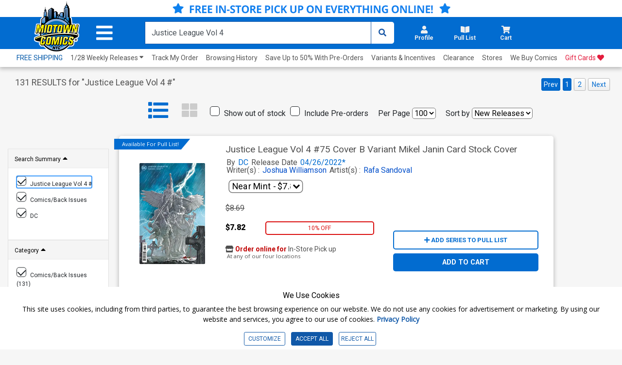

--- FILE ---
content_type: text/html; charset=utf-8
request_url: https://www.midtowncomics.com/search?cat=All%20Comics&scat=DC&q=Justice+League+Vol+4+%23
body_size: 52007
content:

<!DOCTYPE html>
<html lang="en">

<head>

    <meta charset="utf-8">
    <meta name="theme-color" content="#00365a">
    <meta http-equiv="X-UA-Compatible" content="IE=edge">
    <meta name="viewport" content="width=device-width, initial-scale=1, user-scalable=yes">
    <link rel="icon" href="https://www.midtowncomics.com/images/favicon.ico">

    <!-- Google Tag Manager -->
    <script type="7a673d8539f4f47c2e868315-text/javascript">
    (function (w, d, s, l, i) {
            w[l] = w[l] || []; w[l].push({
                'gtm.start':
                    new Date().getTime(), event: 'gtm.js'
            }); var f = d.getElementsByTagName(s)[0],
                j = d.createElement(s), dl = l != 'dataLayer' ? '&l=' + l : ''; j.async = true; j.src =
                    'https://www.googletagmanager.com/gtm.js?id=' + i + dl; f.parentNode.insertBefore(j, f);
        })(window, document, 'script', 'dataLayer', 'GTM-N48DP8');</script>
    <!-- End Google Tag Manager -->


    <link rel="stylesheet" href="https://use.fontawesome.com/releases/v5.3.1/css/all.css" integrity="sha384-mzrmE5qonljUremFsqc01SB46JvROS7bZs3IO2EmfFsd15uHvIt+Y8vEf7N7fWAU" crossorigin="anonymous">

    <link rel="shortcut icon" href="https://www.midtowncomics.com/images/midtown%20logo.png">

    <link href="https://www.midtowncomics.com/css/bootstrap.min.css" rel="stylesheet">
    <link href="https://www.midtowncomics.com/css/style-new2.css?1=5" rel="stylesheet"> <!--UPDATED-->
    <link href="https://www.midtowncomics.com/css/style.css?1=5" rel="stylesheet"> <!--UPDATED-->
    <link href="https://www.midtowncomics.com/css/nav-style-d.css?v=13" rel="stylesheet"> <!--UPDATED-->
    <link href="https://www.midtowncomics.com/css/main.css" rel="stylesheet">
    <link href="https://www.midtowncomics.com/css/front-d.css" rel="stylesheet">
    <link href="https://www.midtowncomics.com/css/product-showcase.css?1=2" rel="stylesheet">
    <link href="https://www.midtowncomics.com/css/footer.css" rel="stylesheet">
    <link href="https://www.midtowncomics.com/css/side-tabs.css?v=081919" rel="stylesheet">
    <link href="https://www.midtowncomics.com/css/colors.css" rel="stylesheet">
    <link href="https://www.midtowncomics.com/css/dropdown.css?version=1" rel="stylesheet">
    <link href="https://www.midtowncomics.com/css/product-modal.css" rel="stylesheet">
    <link href="https://www.midtowncomics.com/css/spinner.css" rel="stylesheet">
    <link href="https://fonts.googleapis.com/css?family=Open+Sans|Oswald|Roboto+Condensed" rel="stylesheet">
    <link href="https://www.midtowncomics.com/css/simplePagination.css" rel="stylesheet">

    
    <link href="https://www.midtowncomics.com/js/jquery/jquery-ui-1.14.0/jquery-ui.min.css" rel="stylesheet" />

    <link media="print" href="https://www.midtowncomics.com/css/print.css" rel="stylesheet" />


    <script src="https://www.midtowncomics.com/js/jquery-3.5.1.min.js" type="7a673d8539f4f47c2e868315-text/javascript"></script>
    <script src="https://www.midtowncomics.com/js/jquery-migrate-3.1.0.min.js" type="7a673d8539f4f47c2e868315-text/javascript"></script>
    <script src="https://www.midtowncomics.com/js/jquery.simplePagination.js" type="7a673d8539f4f47c2e868315-text/javascript"></script>
    <script src="https://www.midtowncomics.com/js/jquery.number.js" type="7a673d8539f4f47c2e868315-text/javascript"></script>

    
    <script src="https://www.midtowncomics.com/js/jquery/jquery-ui-1.14.0/jquery-ui.min.js" type="7a673d8539f4f47c2e868315-text/javascript"></script>

    <script src="https://www.midtowncomics.com/js/jquery.mobile.custom.min.js" type="7a673d8539f4f47c2e868315-text/javascript"></script>
    <script src="https://www.midtowncomics.com/js/popper.min.js" type="7a673d8539f4f47c2e868315-text/javascript"></script>
    <script src="https://www.midtowncomics.com/js/bootstrap.min.js" type="7a673d8539f4f47c2e868315-text/javascript"></script>
    



    <!--Mobile Menu Dependencies-->
    <link rel="stylesheet" type="text/css" href="https://www.midtowncomics.com/css/component.css" />
    <script src="https://www.midtowncomics.com/js/modernizr.custom.js" type="7a673d8539f4f47c2e868315-text/javascript"></script>
    <style>
        .added-cart-show {
            display: block;
        }

        .added-cart-hide {
            display: none;
        }

        .add-cart-show {
            display: block;
        }

        .add-cart-hide {
            display: none;
        }

        #page { /*ADDED*/

            overflow-x: hidden;
            overflow-y: scroll;
            -webkit-overflow-scrolling: touch;
        }
    </style>

    <style>
        .cookieconsent div {
            background-color: white !important;
            font-family: 'Roboto', sans-serif;
            color: black !important;
        }

            .cookieconsent div p {
                font-size: 14px !important;
            }

        #cookieconsent3 .modal-content {
            font-family: 'Roboto', sans-serif;
        }

        .cookieconsent button {
            font-size: 12px;
        }

        #cookieconsent3 .modal-body {
            padding-left: 0;
        }

        #cookieconsent3 .modal-footer button {
            font-size: 14px;
        }

        /*ADDED*/
        #cookieCon button {
            color: #1058A8;
            border: solid 1px #1058A8;
        }

            /*ADDED*/
            #cookieCon button:hover {
                color: #fff;
                background-color: #1058A8;
            }


        /* custom checkbox */

        .customCheckbox input[type="checkbox"] {
            position: absolute;
            left: -9999px;
        }

        .customCheckbox label p {
            font-family: 'Roboto', sans-serif;
            font-size: 12px;
        }

        .customCheckbox input[type="checkbox"] + label {
            position: relative;
            padding: 3px 0 0 40px;
            cursor: pointer;
        }

            .customCheckbox input[type="checkbox"] + label:before {
                content: '';
                background: #fff;
                border: 2px solid #ccc;
                border-radius: 3px;
                height: 25px;
                width: 25px;
                position: absolute;
                top: 0;
                left: 0;
            }

            .customCheckbox input[type="checkbox"] + label:after {
                content: '';
                border-style: solid;
                border-width: 0 0 2px 2px;
                width: 15px;
                height: 8px;
                position: absolute;
                top: 6px;
                left: 5px;
                opacity: 0;
                transform: scale(2) rotate(-45deg);
                transition: transform 0.3s linear, opacity 0.3s linear;
            }

        .customCheckbox input[type="checkbox"]:checked + label:after {
            opacity: 1;
            transform: scale(1) rotate(-45deg);
            color: #1058A8; /*UPDATED*/
        }

        @media only screen and (max-width: 420px) {

            .cookieconsent p {
                font-size: 10px;
            }

            .cookieconsent h4 {
                font-size: 13px;
            }

            .cookieconsent button {
                font-size: 10px;
            }

            #cookieconsent3 .modal-footer button {
                font-size: 11px;
            }
        }

        @media only screen and (max-width: 375px) {
            .customCheckbox label p {
                font-size: 10px;
            }

            .cookieconsent h4 {
                font-size: 12px;
            }
        }
    </style>

    <script language="javascript" type="7a673d8539f4f47c2e868315-text/javascript">
        function validateEmail(sEmail) {
            var filter = /^([\w-\.]+)@((\[[0-9]{1,3}\.[0-9]{1,3}\.[0-9]{1,3}\.)|(([\w-]+\.)+))([a-zA-Z]{2,4}|[0-9]{1,3})(\]?)$/;
            if (filter.test(sEmail)) {
                return true;
            }
            else {
                return false;
            }
        }
        var midtown = {
            common: {
                base_url: "https://www.midtowncomics.com",
                img_url: "https://www.midtowncomics.com",
                pl: [],
                ct: [],
                save_cart: function () { },
                save_wishlist: function () { },
                load_quick_cart: function () { },
                load_quick_pull_list: function () { },
                manage_shop_button_graphics: function () { },
                manage_wishlist_graphics: function () { },
                manage_pull_list_graphics: function () { },
                load_mb: function () { },
                message_box: function () { },
                product_detail_modal: function () { },
                create_tabindex: function () { },
                remove_tabindex: function () { },
                load_quick_profile: function () { },
                show_foggy_image: function () { }
            },
            cart: {
                add_save_later: function () { },
                remove_save_later: function () { }
            },
            incentive: {
                apply: function () { }
            },
            product: {
                get_grade_detail: function () { }
            },
            gc: {
                claim: function () { }
            },
            shipping: {
                get_calculator: function () { }
            },
            pull_list: {
                save: function () { },
                load_title_detail: function () { }
            },
            site: {
                register: function () { }
            }
        };
        //*****************Message Box***********************************************
        midtown.common.message_box = function (message) {
            //alert("hi")
            var str = "";
            //str=str + "<div class=\"modal fade\" id=\"infoModal\" tabindex=\"-1\" role=\"dialog\" aria-labelledby=\"infolabel\" aria-hidden=\"true\">";
            str = str + "     <div class=\"modal-dialog modal-dialog-centered\">";
            str = str + "         <div class=\"modal-content\">";
            str = str + "             <div class=\"modal-header\">";
            str = str + "                 <h2 class=\"modal-title\" id=\"infolabel\">Info</h2>";
            str = str + "                 <button type=\"button\" class=\"close\" data-dismiss=\"modal\" aria-label=\"Close\">";
            str = str + "                     <span aria-hidden=\"true\">&times;</span>";
            str = str + "                 </button>";
            str = str + "             </div>";
            str = str + "             <div class=\"modal-body\">" + message + "</div>";
            str = str + "             <div class=\"modal-footer\">";
            str = str + "                 <button type=\"button\" class=\"btn edit\" data-dismiss=\"modal\">OKAY</button>";
            str = str + "             </div>";
            str = str + "         </div>";
            str = str + "     </div>";
            //str=str + "</div>";

            return str;

        }
        //*********** Load Quick Cart *************************************
        midtown.common.load_quick_cart = function () {
            var form = $("<form/>", { method: 'post' });
            form.append(
                $("<input>",
                     {
                         type: 'hidden',
                         name: 'refresh',
                         id: 'refresh',
                         value: 1
                     }
                 )
            );
            $.ajax({
                type: 'POST',
                url: 'https://www.midtowncomics.com/cart-load-quick',
                data: form.serialize(),
                error: function () { },
                success: function (result) {
                    // alert(result);
                    //$("#cart-button").html("");

                    $("#cart-button").html(result);
                }
            });
        }
        //************Cart Save*********************************
        midtown.common.save_cart = function (pr_id, sc_qty,plid) {
            //alert(pr_id);
            //alert(sc_qty);
            if (plid == null) {
                plid=0;
            }
            var came_from = sc_qty;
            var form = $("<form/>", { method: 'post' });
            form.append(
                $("<input>",
                     {
                         type: 'hidden',
                         name: 'pr_id',
                         id: 'pr_id',
                         value: pr_id
                     }
                 )
            );
            form.append(
                $("<input>",
                     {
                         type: 'hidden',
                         name: 'plid',
                         id: 'plid',
                         value: plid
                     }
                 )
            );
            form.append(
                $("<input>",
                     {
                         type: 'hidden',
                         name: 'sc_qty',
                         id: 'sc_qty',
                         value: sc_qty
                     }
                 )
            );
            form.append(
                $("<input>",
                     {
                         type: 'hidden',
                         name: 'refresh',
                         id: 'refresh',
                         value: 1
                     }
                 )
            );



            //***********************************
            $.ajax({
                type: 'POST',
                url: 'https://www.midtowncomics.com/cart-save',
                data: form.serialize(),
                error: function () {
                    // $('#sp_address_msg').html('An error has occurred');
                },
                success: function (result) {
                    //alert(result)
                    //$("#cart-button").html("");
                    $("#cart-button").html(result);
                    midtown.common.manage_shop_button_graphics(pr_id, sc_qty);
                    //var rs = eval("(" + result + ")");
                    //if (rs[0].CODE == "0") {
                    //     midtown.common.manage_shop_button_graphics(pr_id, sc_qty);
                    // }
                    //else {
                    //    midtown.common.manage_shop_button_graphics(pr_id, sc_qty);
                    //}
                    //midtown.common.load_quick_cart();
                    midtown.common.load_mb();
                }
            });
        }
        //***************Shop button Graphics*************************************
        midtown.common.manage_shop_button_graphics = function (pr_id, sc_qty) {
            //alert(pr_id);
            //alert(sc_qty);

            $("div[id='addedtocart" + pr_id + "']").removeClass("added-cart-hide");
            $("div[id='addedtocart" + pr_id + "']").removeClass("added-cart-show");

            $("div[id='addtocart" + pr_id + "']").removeClass("add-cart-hide");
            $("div[id='addtocart" + pr_id + "']").removeClass("add-cart-show");



            if (sc_qty == "0") {



                $("div[id='addedtocart" + pr_id + "']").addClass("added-cart-hide");
                $("div[id='addtocart" + pr_id + "']").addClass("add-cart-show");

                $("div[id='addtocart" + pr_id + "']").find(".qty").val(1);
                $("div[id='addtocart" + pr_id + "']").find(".qty-container").hide();

                $("div[id='addtocart" + pr_id + "']").find(".add-cart").delay(600).fadeOut(400, 'swing', function () {
                    $("div[id='addtocart" + pr_id + "']").find(".cart-label").html("ADD TO CART");
                    $("div[id='addtocart" + pr_id + "']").find(".add-cart").css("background-color", "#0D79F2");
                    $("div[id='addtocart" + pr_id + "']").find(".add-cart").fadeIn(100);
                })



            } else {

                $("div[id='addedtocart" + pr_id + "']").addClass("added-cart-show");
                $("div[id='addtocart" + pr_id + "']").addClass("add-cart-hide");
                $("div[id='addtocart" + pr_id + "']").find(".qty").val(sc_qty);
                $("div[id='addedtocart" + pr_id + "']").find(".qty").val(sc_qty);
                $("div[id='addtocart" + pr_id + "']").find(".qty-container").show();




            }
        }
        //***********************************************
        midtown.product.get_grade_detail = function (pr_id) {
            // alert(pr_id);

            var form = $("<form/>", { method: 'post' });
            form.append(
                $("<input>",
                     {
                         type: 'hidden',
                         name: 'pr_id',
                         id: 'pr_id',
                         value: pr_id
                     }
                 )
            );
            //***********************************
            $.ajax({
                type: 'POST',
                url: 'https://www.midtowncomics.com/grades-load-detail',
                data: form.serialize(),
                error: function () {
                    // $('#sp_address_msg').html('An error has occurred');
                },
                success: function (result) {
                    //  alert(result)
                    $("#grade_detail").html(result);
                }
            });
        }

        $(document).ready(function () {


            var localserver = "https://www.midtowncomics.com";


            $('a[href*="' + localserver + '"]').mousedown(function (event) {
                // Just in case, be safe and don't do anything
		//alert("hi");
                switch (event.which) {
                    case 1:
                        var link = $(this);
                        var href = link.attr('href');
                        var noProtocol = href.replace(/http[s]?:\/\//, '');

                        if (href.indexOf("javascript") < 0 && href.indexOf("http") >= 0) {
                            //alert(href);
                            var plid = GetParameterValues('plid');
                            //alert("plid =  " + plid);
                            //href = href.replace('?plid=' + plid, '');
                            //href = href.replace('&plid=' + plid, '');
                            // alert(href);
                            AddClickHistory(plid)
                            window.open(href, '_self');

                            break;
                        }



                    case 2:
                        // alert('Middle Mouse button pressed.');
                        break;
                    case 3:
                        //alert('Right Mouse button pressed.');
                        break;

                }

                return false;




                function GetParameterValues(param) {
                    var url = href.slice(href.indexOf('?') + 1).split('&');
                    for (var i = 0; i < url.length; i++) {
                        var urlparam = url[i].split('=');
                        if (urlparam[0] == param) {
                            return urlparam[1];
                        }
                    }
                }

                function AddClickHistory(linkID) {

                    $.ajax({
                        type: 'POST',
                        url: 'https://www.midtowncomics.com/click-history-external-record',
                        data: { plid: linkID },
                        error: function () {
                            //  $('#sp_address_msg').html('An error has occurred');
                        },
                        success: function (result) {
                            // alert(result);
                        }
                    });


                }
            });
            //load_quick_cart();
            //midtown.common.load_quick_cart();
            //midtown.common.load_quick_pull_list();
        });

    </script>
    <script language="javascript" type="7a673d8539f4f47c2e868315-text/javascript">

        midtown.common.product_detail_modal = function (pr_id) {
            //  alert(pr_id);
            var form = $("<form/>", { method: 'post' });
            form.append(
                $("<input>",
					 {
					     type: 'hidden',
					     name: 'pr_id',
					     id: 'pr_id',
					     value: pr_id
					 }
				 )
			);


            var isFoggy = "false";
            isFoggy = $("#modalTrigger_" + pr_id).hasClass("foggy");


            if (isFoggy == true) {
                // alert("Show Desclaimer");
                isFoggy = "true";
            }
            else { isFoggy = "false"; }

            //alert(isFoggy);
            form.append(
			   $("<input>",
					{
					    type: 'hidden',
					    name: 'isFoggy',
					    id: 'isFoggy',
					    value: isFoggy
					}
				)
		   );
            //***********************************
            // alert()
            $.ajax({
                type: 'POST',
                url: 'https://www.midtowncomics.com/product-load-detail-modal',
                data: form.serialize(),
                error: function () {
                    //  $('#sp_address_msg').html('An error has occurred');
                },
                success: function (result) {
                    //alert(result);
                    $("#productModal").html(result);
                    $("#productModal").modal('show');
                    $("#productModal").one("hidden.bs.modal", function () { $("#modalTrigger_" + pr_id).focus(); })
                }
            });

        }

        //Show Foggy Image
        midtown.common.show_foggy_image = function (pr_id) {

            //   alert(pr_id);

            var form = $("<form/>", { method: 'post' });
            form.append(
				$("<input>",
					 {
					     type: 'hidden',
					     name: 'pr_id',
					     id: 'pr_id',
					     value: pr_id
					 }
				 )
			);

            $.ajax({
                type: 'POST',
                url: 'https://www.midtowncomics.com/ShowFoggyImage',
                data: form.serialize(),
                error: function () { },
                success: function (result) {
                    //alert(result);
                    var rs = eval("(" + result + ")");
                    if (rs[0].CODE == "0") {
                        $("[aria-label='product'] a").each(function () {
                            if ($(this).hasClass("foggy")) {
                                $(this).removeClass("foggy");
                                //$(this).foggy(false);
                            }
                        });
                        $("#top-section img").each(function () {
                            if ($(this).hasClass("foggy")) {
                                $(this).removeClass("foggy");
                                //$(this).foggy(false);
                            }
                        })
                        $("#productModal").modal('hide');
                        $("#enlargeImageModal").modal('hide');
                        $("#modalTrigger_" + pr_id).focus();
                        location.reload(true);
                    }
                    else if (rs[0].CODE == "100") {
                        debugger
                        $("#productModal").modal('hide');
                        $("#enlargeImageModal").modal('hide');
                        window.location.replace("https://www.midtowncomics.com/login");
                    }
                    else {
                        // adjust_wishlist_button_graphics(pr_parentid, sc_qty);
                    }
                }
            });
        }
    </script>

    <!-- wish list save code-->
    <script language="javascript" type="7a673d8539f4f47c2e868315-text/javascript">
        midtown.common.save_wishlist = function (pr_parentid, qty) {
            var form = $("<form />", { method: 'post' });
            form.append($("<input>", {
                type: 'hidden',
                name: 'pr_id',
                id: 'pr_id',
                value: pr_parentid
            }));

            form.append($("<input>", {
                type: 'hidden',
                name: 'qty',
                id: 'qty',
                value: qty
            }));

            //  alert(pr_parentid,qty,sh_id)

            $.ajax({
                type: 'POST',
                url: 'https://www.midtowncomics.com/wishlist-save',
                data: form.serialize(),
                error: function () { },
                success: function (result) {
                    // alert(result)
                    var rs = eval("(" + result + ")");
                    if (rs[0].CODE == "0") {
                        midtown.common.manage_wishlist_graphics(pr_parentid);
                    }
                    else {
                        // adjust_wishlist_button_graphics(pr_parentid, sc_qty);
                    }
                }
            });
        }

        midtown.common.manage_wishlist_graphics = function (pr_id) {

            $("div[id='addedtowishlist" + pr_id + "']").removeClass("added-cart-hide");
            $("div[id='addedtowishlist" + pr_id + "']").removeClass("added-cart-show");

            $("div[id='addtowishlist" + pr_id + "']").removeClass("add-cart-hide");
            $("div[id='addtowishlist" + pr_id + "']").removeClass("add-cart-show");

            $("div[id='addtowishlist" + pr_id + "']").addClass("add-cart-hide");
            $("div[id='addedtowishlist" + pr_id + "']").addClass("added-cart-show");
        }

    </script>
    <script language="javascript" type="7a673d8539f4f47c2e868315-text/javascript">
        //*************** Pull List*******************************************
        midtown.common.load_quick_pull_list = function () {
            //alert(midtown.common.pl);
            var result = midtown.common.pl;
            //alert(result.success)
            var str = "";
            //if (result.success == true) {

            var pull_list_count = 0;
            var pull_list_percentage = 0;
            var remaining_count = 0;
            var regular_title_count = 0;
            var non_regular_title_count = 0;



            if (result.data.length > 0) {
                pull_list_count = result.data[0].Column["total_sub_qty"];
                for (var i = 0; i < result.data.length; i++) {
                    if (result.data[i].Column["su_count"] == "1") {
                        regular_title_count += parseInt(result.data[i].Column["sd_qty"]);
                    }
                    else {
                        non_regular_title_count += parseInt(result.data[i].Column["sd_qty"]);
                    }
                }
            }
            if (parseInt(regular_title_count) >= 10) {
                pull_list_percentage = 100;
                remaining_count = 0;
            } else if (parseInt(regular_title_count) < 10) {
                if (parseInt(regular_title_count) > 0) {
                    pull_list_percentage = 100 - ((10 - parseInt(regular_title_count)) * 100) / 10
                } else {
                    pull_list_percentage = 0;
                }
                remaining_count = 10 - parseInt(regular_title_count);
            }




            str += "<a title=\"Pullist\" class=\"nav-link dropdown-toggle side-drop-button setdim tabindex\" href=\"" + midtown.common.img_url + "/pull-list-browse\" id=\"pullist-DropdownMenuLink\" role=\"button\" data-toggle=\"dropdown\" aria-expanded=\"false\" aria-controls=\"pl-dropdown\">";
            str += "  <div class=\"row\">";
            str += "      <i class=\"fas fa-book-open\"></i>";

            if (pull_list_count > 0) {

                str += "      <div class=\"badge " + ((pull_list_percentage >= 100) ? "bg-green" : "") + "\">" + pull_list_count + "<span class=\"hidden\"> items in pull list</span></div>";
                str += "      <div aria-hidden=\"false\" class=\"hidden\" role=\"alert\">" + pull_list_count + " items in pull list</div>";

            }
            str += "  </div>";
            str += "  <div class=\"row\"><h2 aria-hidden=\"true\">Pull List</h2></div>";
            str += "</a>";
            //********************************************************
            str += "<ul id=\"pl-dropdown\" class=\"dropdown-menu hover-menu submenu\" role=\"menu\">";
            str += "    <div>";
            str += "        <div class=\"container\">";
            str += "            <a href=\"\"><i class=\"fas fa-caret-up drop-caret\" class=\"hidden\" aria-hidden=\"true\" id=\"cart-caret\"></i></a>";
            str += "            <div class=\"row top-header\">";
            str += "               <div class=\"bold col-7\"><h3>Your Pull List</h3></div>";
            str += "               <div class=\"right col-5\">";
            str += "                    <div class=\"item-count\"> <span id=\"cart-drop-count\" class=\"bold\">" + pull_list_count + "</span> Items in Pull List </div>";
            str += "               </div>";
            str += "            </div>";
            str += "            <div class=\"row pf-pl-ct-header\">";
            if (parseInt(remaining_count) > 0) {
                str += "                <p role=\"alert\">Add <span class=\"bold\" id=\"ct-progress-count\">" + remaining_count + " more regular titles</span> to complete your Pull List</p>";
            } else {
                str += "                <p role=\"alert\"><span class=\"bold\" id=\"ct-progress-count\">You are qualified for Pull List</span></p>";
            }
            str += "            </div>";
            str += "            <div class=\"row\" id=\"pl-progress\">";
            str += "                <div class=\"col-2 center\">";
            str += "                    <label class=\"bold\">" + regular_title_count + "</label>";
            str += "                </div>";
            str += "                <div class=\"col-8\">";
            str += "                    <div class=\"progress\">";
            str += "                        <div class=\"progress-bar " + ((pull_list_percentage >= 100) ? "" : "progress-bar-striped progress-bar-animated") + " \" role=\"progressbar\" aria-valuenow=\"10\" aria-valuemin=\"1\" aria-valuemax=\"75\" style=\"width: " + pull_list_percentage + "%\"></div>";
            str += "                    </div>";
            str += "                </div>";
            str += "                <div class=\"col-2 center\">";
            str += "                    <label class=\"bold\">" + ((parseInt(regular_title_count) > 10) ? regular_title_count : 10) + "</label>";
            str += "                </div>";
            str += "            </div>";
            str += "        </div>";
            str += "        <ul class=\"product-section\">";

            if (result.data.length > 0) {
                for (var i = 0; i < result.data.length; i++) {

                    str += "    <li Class=\"row product-card\">";
                    str += "        <div Class=\"col-3 product-img\">";
                    str += "            <div Class=\"center\">";
                    if (result.data[i].Column["pr_bimg"] == "1") {
                        str += "                    <img src=\"" + midtown.common.img_url + "/images/PRODUCT/FUL/" + result.data[i].Column["pr_id"] + "_ful.jpg\" alt=\"\" />";
                    } else {
                        str += "                    <img src=\"" + midtown.common.img_url + "/images/PRODUCT/FUL/imagecomingsoon_ful.jpg\" alt=\"\" />";
                    }
                    str += "            </div>";
                    str += "        </div>";
                    str += "        <div Class=\"col-7\">";
                    str += "            <div Class=\"row product-details\" aria-label=\"" + result.data[i].Column["su_title"] + "\">";
                    str += "                <a href=\"#\">" + result.data[i].Column["su_title"] + ((result.data[i].Column["su_count"] == "1") ? "(<b>regular</b>)" : "(<b>non-regular</b>)") + "</a>";
                    str += "            </div>";
                    str += "            <div Class=\"row remove\"> <a href=\"javascript:midtown.pull_list.save(" + result.data[i].Column["su_id"] + ",0)\" class=\"bold\">Remove</a> </div>";
                    str += "        </div>";
                    str += "        <div Class=\"col-1 cart-qty\">";
                    str += "            <p>" + result.data[i].Column["sd_qty"] + "</p>";
                    str += "        </div>";
                    str += "    </li>";
                }
            } else {
                str += "    <li Class=\"row product-card empty-cart\">";
                str += "        <div Class=\"col-4 image-container\">";
                str += "            <img src = \"" + midtown.common.img_url + "/images/helpful_deadpool.png\">";
                str += "        </div>";
                str += "        <p Class=\"col-8 center grey\">Your Pull List Is empty</p>";
                str += "    </li>";
            }
            str += "</ul>";
            str += "<div Class=\"row drop-footer\">";
            str += "    <div Class=\"col-12\">";
            str += "        <div Class=\"center\"> <a href=\"" + midtown.common.base_url + "/faq#faqpullList\" class=\"\">What's a Pull List?</a> </div>";
            str += "    </div>";
            str += "    <div Class=\"col-12\">";
            str += "        <div Class=\"center\">";
            str += "            <Button id=\"pl-drop-button\" type=\"button\" onclick=\"set_view_pl()\" class=\"cart-button userway-s1-selected\" title=\"View My Pull List\">VIEW PULL LIST</Button>";
            str += "        </div>";
            str += "    </div>";
            str += "</div>";
            str += "</div>";
            str += "</ul>";
            //}
            $("#pull-list-button").html(str);

            $("#pullist-DropdownMenuLink").on("focus", function (event) {
                $(this).find("[role='alert']").attr("aria-hidden", true)
            });
            $("#pullist-DropdownMenuLink").on("focusout", function (event) {
                $(this).find("[role='alert']").attr("aria-hidden", false)
            });


        }

        function set_view_pl() {
            window.location.href = "https://www.midtowncomics.com/pull-list-browse";
        }



        midtown.pull_list.save = function (su_id, qty) {
            var form = $("<form/>", { method: 'post' });
            form.append(
                $("<input>",
                     {
                         type: 'hidden',
                         name: 'su_id',
                         id: 'su_id',
                         value: su_id
                     }
                 )
            );
            form.append(
                $("<input>",
                     {
                         type: 'hidden',
                         name: 'qty',
                         id: 'qty',
                         value: qty
                     }
                 )
            );
            form.append(
                $("<input>",
                     {
                         type: 'hidden',
                         name: 'refresh',
                         id: 'refresh',
                         value: 1
                     }
                 )
            );



            //***********************************
            $.ajax({
                type: 'GET',
                url: 'https://www.midtowncomics.com/pull-list-save',
                data: form.serialize(),
                error: function () {
                    // $('#sp_address_msg').html('An error has occurred');
                },
                success: function (result) {
                    // $("#ajax-loader-small_" + su_id).hide();
                    midtown.common.pl = result;
                    midtown.common.load_quick_pull_list();
                    midtown.common.manage_pull_list_graphics(su_id, qty);
                    midtown.common.load_mb();
                }
            });
        }
        //******************************************
        midtown.common.manage_pull_list_graphics = function (su_id, qty) {

            if (qty == "0") {

                $("div[id='addtopl" + su_id + "']").removeClass("add-cart-hide");
                $("div[id='addtopl" + su_id + "']").removeClass("add-cart-show");

                $("div[id='addedtopl" + su_id + "']").removeClass("add-cart-hide");
                $("div[id='addedtopl" + su_id + "']").removeClass("add-cart-show");

                $("div[id='addtopl" + su_id + "']").addClass("add-cart-show");
                $("div[id='addedtopl" + su_id + "']").addClass("add-cart-hide");


            } else {


                $("div[id='addtopl" + su_id + "']").removeClass("add-cart-hide");
                $("div[id='addtopl" + su_id + "']").removeClass("add-cart-show");

                $("div[id='addedtopl" + su_id + "']").removeClass("add-cart-hide");
                $("div[id='addedtopl" + su_id + "']").removeClass("add-cart-show");

                $("div[id='addtopl" + su_id + "']").addClass("add-cart-hide");
                $("div[id='addedtopl" + su_id + "']").addClass("add-cart-show");


            }
        }

        //******Pull List Load Title Detail************************
        midtown.pull_list.load_title_detail = function (su_id) {

            var form = $("<form/>", { method: 'post' });
            form.append(
                    $("<input>",
                         {
                             type: 'hidden',
                             name: 'su_id',
                             id: 'su_id',
                             value: su_id
                         }
                     )
                );
            $.ajax({
                type: 'POST',
                url: 'https://www.midtowncomics.com/pull-list-load-detail',
                data: form.serialize(),
                error: function () {
                    // $('#sp_address_msg').html('An error has occurred');
                },
                success: function (result) {
                    $("#comicModal").html(result);
                    $("#comicModal").modal('show');
                }
            });



        }



    </script>

    <script type="7a673d8539f4f47c2e868315-text/javascript">
        function CheckBrowser(e) {
            if (window.event)
                key = window.event.keyCode;     //IE
            else
                key = e.which;     //firefox
            return key;
        }
    </script>



    <script language="javascript" type="7a673d8539f4f47c2e868315-text/javascript">

        var pageName = "Search";


    </script>

    <!-- FONTS -->
    <link rel="preconnect" href="https://fonts.gstatic.com">
    <link href="https://fonts.googleapis.com/css2?family=Roboto:wght@300;400;700;900&display=swap" rel="stylesheet">
    <link href="https://fonts.googleapis.com/css2?family=Roboto+Condensed:wght@300;400;700&display=swap" rel="stylesheet">

    <!-- Start of midtowncomicshelp Zendesk Widget script -->
    <script id="ze-snippet" src="https://static.zdassets.com/ekr/snippet.js?key=fc204480-5951-42d4-8452-b3d0d122f51c" type="7a673d8539f4f47c2e868315-text/javascript"></script>
    <!-- End of midtowncomicshelp Zendesk Widget script -->


     <!-- Google tag (gtag.js) -->
    <script async src="https://www.googletagmanager.com/gtag/js?id=AW-17032490200" type="7a673d8539f4f47c2e868315-text/javascript"></script>
    <script type="7a673d8539f4f47c2e868315-text/javascript"> window.dataLayer = window.dataLayer || []; function gtag(){dataLayer.push(arguments);} gtag('js', new Date()); gtag('config', 'AW-17032490200'); </script>
    <!-- Event snippet for Website sale conversion page -->





</head>

<body>

    <!-- Google Tag Manager (noscript) -->
    <noscript>
        <iframe src=https://www.googletagmanager.com/ns.html?id =GTM-N48DP8
                height="0" width="0" style="display:none;visibility:hidden"></iframe>
    </noscript>
    <!-- End Google Tag Manager (noscript) -->

    <!--Facebook Profile Plugin Scripts-->
    <div id="fb-root"></div>
    <script type="7a673d8539f4f47c2e868315-text/javascript">

        //(function (d, s, id) {
        //        var js, fjs = d.getElementsByTagName(s)[0];
        //        if (d.getElementById(id)) return;
        //        js = d.createElement(s);
        //        js.id = id;
        //        js.src = 'https://connect.facebook.net/en_US/sdk.js#xfbml=1&version=v3.0';
        //        fjs.parentNode.insertBefore(js, fjs);
        //    }(document, 'script', 'facebook-jssdk'));
    </script>
    <div id="page">
        <header>
            <div id="stickyNav">

                <!--Main Nav Header-->
                








           <!--Main Nav Header-->

<a id="skipToMain" href="#pageName" class="hidden tabindex" tabindex="0">Skip to Main Content</a>



<!--FLASH SALE--ADA-->
<!--<div class="py-1 hide-mobile" style="text-align: center;background-color: #f9c642;">
    <a href="https://www.midtowncomics.com/search?q=cdw_0120&plid=601"><span style="font-size: 16px;font-weight: 600; color: black;"><i class="fas fa-star hide-mobile"></i> 50% OFF BACK ISSUE INCENTIVES & MIDTOWN EXCLUSIVES! ONLINE ONLY, TODAY ONLY! <i class="fas fa-star hide-mobile"></i> </span> </a>
</div>-->

<!--FLASH SALE--MOBILE-->
<!--<div class="hide-big notice-banner " style="text-align: center;background-color:  #f9c642; ">
    <a href="https://www.midtowncomics.com/search?q=cdw_0120&plid=601"><span style="font-size: 12px; font-weight: 600; color: black; padding-top: -1rem; line-height: normal; " class="mx-1">50% OFF BACK ISSUE INCENTIVES & MIDTOWN EXCLUSIVES! ONLINE ONLY, TODAY ONLY!</span> </a>
</div>-->


<!--ALERT-->
<!--<div class="py-1 hide-mobile" style="text-align: center;background-color: #e31c3d;">
    <a href="https://www.midtowncomics.com/faq"><span style="font-size: 15px;font-weight: 600; color: white;">HOLIDAY SHIPPING ALERTS & STORE HOURS</span> </a>
</div>-->

<!--ALERT MOBILE-->
<!--<div class="hide-big notice-banner" style="text-align: center;background-color:  #e31c3d; ">
    <a href="https://www.midtowncomics.com/faq"><span style="font-size: 14px; font-weight: 600; color: white; padding-top: -1rem ">HOLIDAY SHIPPING ALERTS & STORE HOURS</span> </a>
</div>-->


<!--FCBD BANNER-->
<!--<div id="topbnr" style="height:100%; text-align: center;background-color: #fff">
     <a href="https://www.midtowncomics.com/free-comic-book-day?plid=601"><img src="https://www.midtowncomics.com/images/jn/2024/0501/fcbd-header24.png" class="img-fluid" alt="Free Comic Book Day"/></a>
</div>-->


<!--WHITE BANNER--->
<div class="ad-banner-top">
   <!-----FLASH SALE BANNER---->  
   <!--<div id="top-bnr" class="ad-banner-top-slide" style="text-align: center;background-color: #f9c642;">
      <a href="https://www.midtowncomics.com/search?q=cdw_0106&plid=601">
             <img  class="hide-mobile img-responsive" src="https://www.midtowncomics.com/images/jn/2026/0107/flash_sale.png" alt="UP TO 60% OFF FIRST ISSUES! ONLINE ONLY, TODAY ONLY!" />
            <img  class="hide-big img-fluid" src="https://www.midtowncomics.com/images/jn/2026/0107/flash_sale_mobile.png" alt="UP TO 60% OFF FIRST ISSUES! ONLINE ONLY, TODAY ONLY!" />
        </a>
    </div>-->
    
<!-----SPECIAL BANNER---->    
 <!--<div id="top-bnr" class="ad-banner-top-slide" style="text-align: center;background-color: #fff">
        <a href="https://www.midtowncomics.com/search?q=midtown_tcg_holiday_2025&plid=1">
            <img  class="hide-mobile ximg-responsive" src="https://www.midtowncomics.com/images/jn/2025/1217/special-header.png" alt="Magic - The Gathering: Final Fantasy and One Piece Card Game Available Now" />
            <img  class="hide-big img-fluid" src="https://www.midtowncomics.com/images/jn/2025/1217/special-header_mobile2.png" alt="Magic - The Gathering: Final Fantasy and One Piece Card Game Available Now mobile" />
        </a>
</div>-->
    
      <!-----INSTORE PICKUP BANNER---->  
   <div id="top-bnr" class="ad-banner-top-slide" style="text-align: center;background-color: #fff;">
      <a href="https://www.midtowncomics.com/curbside?plid=1">
             <img  class="hide-mobile ximg-responsive" src="https://www.midtowncomics.com/images/jn/2026/0107/instore_pickup.png" alt="FREE IN-STORE PICK UP" />
            <img  class="hide-big img-fluid" src="https://www.midtowncomics.com/images/jn/2026/0107/instore_pickup_mobile.png" alt="FREE IN-STORE PICK UP" />
        </a>
    </div>
    
    
</div>



<!--Main Nav Header-->
<div id="mainNav">

    <!--<div id="top-free-shipping">
        <p>Free Shipping on all qualifying orders!</p>
    </div>-->
    <div class="navbar navbar-expand-md navbar-light">
        <a id="trigger"><span class="hidden">Header Bars</span><i class="fas fa-bars" aria-hidden="true"></i></a>
        <div class="m-main-nav">
            <!-- Push Wrapper -->
            <div class="mp-pusher" id="mp-pusher">
                <!-- mp-menu -->
                <nav id="mp-menu" class="mp-menu" aria-label="mobile nav">
                    <div class="mp-level">
                        <h2>Home</h2>
                        <ul >
                            <li class="icon icon-arrow-left">
                                <a>Departments <i class="fas fa-chevron-right" aria-hidden="true"></i> </a>
                                <div class="mp-level mp-l2">
                                    <h2 class="icon icon-display">Departments</h2>
                                    <ul>
                                        <li><a class="mp-back" href="#"><span class="white">Main Menu</span><i class="fas fa-chevron-left" aria-hidden="true"></i></a>
                                        <li><a href="https://www.midtowncomics.com/comics?plid=3">Comics </a> </li>
                                         <li><a href="https://www.midtowncomics.com/search?cat=Back+Issues&plid=537">Back Issues</a> </li>
                                        <li><a href="https://www.midtowncomics.com/pull-list-browse?plid=368">Pull List</a> </li>
                                        <li><a href="https://www.midtowncomics.com/pre-orders-catalogs?plid=369">Pre-Orders</a> </li>
                                        <li><a href="https://www.midtowncomics.com/graphicnovels?plid=518">Graphic Novels </a> </li>
                                        <li><a href="https://www.midtowncomics.com/books?plid=520">Books</a> </li>
                                         <li><a href="https://www.midtowncomics.com/magazines?plid=534">Magazines</a> </li>
                                        <li><a href="https://www.midtowncomics.com/manga?plid=521">Manga </a> </li>
                                        <li><a href="https://www.midtowncomics.com/statues?plid=522">Statues </a> </li>
                                        <li><a href="https://www.midtowncomics.com/actionfigures?plid=523">Action Figures </a> </li>
                                        <li><a href="https://www.midtowncomics.com/collectibles?plid=524">Collectibles </a> </li>
                                        <li><a href="https://www.midtowncomics.com/apparel?plid=525">T-Shirts &amp; Apparel </a> </li>
                                        <li><a href="https://www.midtowncomics.com/supplies?plid=358">Supplies &amp; More </a> </li>
                                    </ul>
                                </div>
                            </li>
                            <li class="icon icon-arrow-left">
                                <a>My Account <i class="fas fa-chevron-right" aria-hidden="true"></i> </a>
                                <div class="mp-level mp-l2">
                                    <h2 class="icon icon-display">My Account</h2>
                                    <ul>
                                        <li><a class="mp-back"><span class="white">Main Menu</span><i class="fas fa-chevron-left" aria-hidden="true"></i></a></li>
                                        <li><a href="https://www.midtowncomics.com/account-settings?plid=375">Account Settings</a></li>
                                        <li><a href="https://www.midtowncomics.com/my-orders?plid=376">My Orders</a></li>
                                        <li><a href="https://www.midtowncomics.com/wishlist?plid=377">My Wish List</a></li>
                                        <li><a href="https://www.midtowncomics.com/my-giftcards?plid=378">Manage Gift Cards</a></li>
                                        <li><a href="https://www.midtowncomics.com/address-book?plid=379">My Address Book</a></li>
                                        <li><a href="https://www.midtowncomics.com/credit-cards?plid=380">My Credit Cards</a></li>
                                        <li><a href="https://www.midtowncomics.com/my-newsletter?plid=381">My Newsletters Settings</a></li>
                                        <li><a href="https://www.midtowncomics.com/preview-items?plid=382">My Pre-Order Items</a></li>
                                        <li><a href="https://www.midtowncomics.com/faq#faqpreview?plid=385">Previews FAQ</a></li>
                                        <li><a href="https://www.midtowncomics.com/pull-list-my?plid=386">My Pull List</a></li>
                                        <li><a href="https://www.midtowncomics.com/preview-orders?plid=376">My Pre-Orders</a></li>
                                    </ul>
                                </div>
                            </li>
                            <li><a href="https://www.midtowncomics.com/weekly-release/home?plid=526">Weekly Releases</a> </li>
                            <li><a href="https://www.midtowncomics.com/my-orders?plid=530">Track My Order</a></li>
                            <li><a href="https://www.midtowncomics.com/browsing-history?plid=584">Browsing History</a></li>
                            <li><a href="https://www.midtowncomics.com/search?cat=Back+Issues&q=Variant&plid=527">Variants &amp; Incentives</a> </li>
                            <li><a href="https://www.midtowncomics.com/search?cat=Back+Issues&clr=1&plid=367">Clearance</a> </li>
                            <li><a href="https://www.midtowncomics.com/timesquarestore?plid=528">Stores</a> </li>
                            <li><a href="https://www.midtowncomics.com/we-buy-comics?plid=529">We Buy Comics</a> </li>
                            <li><a href="https://www.midtowncomics.com/gift-cards?plid=531">Gift Cards</a></li>
                        </ul>
                    </div>
                </nav>
            </div>
        </div>
        <style>
            #checkout-button-kiosk {
                display: none;
            }

            #top-button1 {
                display: none;
            }
        </style>
        <a class="navbar-brand tabindex" href="https://www.midtowncomics.com/?plid=2" id="logos">
            <img id="brand-logo" src="https://www.midtowncomics.com/images/logos/midtown/midtown_logo.png" alt="Midtown Comics home" />
            <img id="brand-name" src="https://www.midtowncomics.com/images/logos/midtown/midtown_logo_mobile.png" alt="Midtown Comics Mobile Home">
        </a>
        <div class="navbar-collapse" id="mainNav-container">
         
            <div class="dropdown desktop-drop">
                <nav aria-label="Department Menu">
                    <div class="active" id="department-drop">
                        <button class="tabindex" id="department-drop-button" role="button" data-toggle="dropdown" aria-expanded="false" aria-controls="department_nav_drop" aria-label="Departments">
                            <span><i class="fas fa-bars" aria-hidden="true"></i></span><span><p>DEPARTMENTS</p></span>
                        </button>
                        <nav id="department_nav_drop" aria-label="Desktop department Nav">
                            <ul class="dropdown-menu hover-menu" id="dept-menu" aria-haspopup="true">
                                <li><span aria-hidden="true"><i id="department-caret" class="fas fa-caret-up drop-caret" aria-hidden="true"></i></span></li>
                                <li data-submenu-id="submenu-comics" class="dept-link">
                                    <a href="https://www.midtowncomics.com/comics?plid=3">Comics</a>
                                    <button class="expand-dept-sub-caret" aria-label="Comics Menu" aria-expanded="false" aria-controls="submenu-comics"><i class="fas fa-caret-right dept-arw" aria-hidden="true"></i></button>
                                    <div id="submenu-comics" class="popover popover-lg" style="display: none;">
                                        <div class="row popover-container">
                                            <div class="col-md-3 dept-submenu">
                                                <h2 class="grey camelcase">new releases</h2>
                                                <ul>
                                                        <li><a href="https://www.midtowncomics.com/weekly-release/home?plid=4&cat=61&wdate=01/28/2026">New Releases for 1/28</a></li>
                                                        <li><a href="https://www.midtowncomics.com/weekly-release/home?plid=4&cat=61&wdate=01/21/2026">New Releases for 1/21</a></li>
                                                        <li><a href="https://www.midtowncomics.com/weekly-release/home?plid=4&cat=61&wdate=01/14/2026">New Releases for 1/14</a></li>
                                                        <li><a href="https://www.midtowncomics.com/weekly-release/home?plid=4&cat=61&wdate=01/07/2026">New Releases for 1/7</a></li>
                                                        <li><a href="https://www.midtowncomics.com/weekly-release/home?plid=4&cat=61&wdate=12/31/2025">New Releases for 12/31</a></li>
                                                        <li><a href="https://www.midtowncomics.com/weekly-release/home?plid=4&cat=61&wdate=12/24/2025">New Releases for 12/24</a></li>
                                                        <li><a href="https://www.midtowncomics.com/weekly-release/home?plid=4&cat=61&wdate=12/17/2025">New Releases for 12/17</a></li>
                                                        <li><a href="https://www.midtowncomics.com/weekly-release/home?plid=4&cat=61&wdate=12/10/2025">New Releases for 12/10</a></li>
                                                        <li><a href="https://www.midtowncomics.com/weekly-release/home?plid=4&cat=61&wdate=12/03/2025">New Releases for 12/3</a></li>
                                                        <li><a href="https://www.midtowncomics.com/weekly-release/home?plid=4&cat=61&wdate=11/26/2025">New Releases for 11/26</a></li>
                                                        <li><a href="https://www.midtowncomics.com/weekly-release/home?plid=4&cat=61&wdate=11/19/2025">New Releases for 11/19</a></li>
                                                        <li><a href="https://www.midtowncomics.com/weekly-release/home?plid=4&cat=61&wdate=11/12/2025">New Releases for 11/12</a></li>

                                                </ul>

                                                <h2 class="grey camelcase">publishers</h2>
                                                <ul>

                                                    <li><a href="https://www.midtowncomics.com/boom-studios?plid=10">Boom Studios</a></li>
                                                    <li><a href="https://www.midtowncomics.com/dark-horse?plid=11">Dark Horse</a></li>
                                                    <li><a href="https://www.midtowncomics.com/dc-comics?plid=12">DC Comics</a></li>
                                                    <li><a href="https://www.midtowncomics.com/dynamite-entertainment?plid=13">Dynamite</a></li>
                                                    <li><a href="https://www.midtowncomics.com/idw-publishing?plid=14">IDW</a></li>
                                                    <li><a href="https://www.midtowncomics.com/image-comics?plid=15">Image Comics</a></li>
                                                    <li><a href="https://www.midtowncomics.com/search?cat=All+Comics&scat=Independents&plid=16">Independents</a></li>
                                                    <li><a href="https://www.midtowncomics.com/marvel-comics?plid=17">Marvel Comics</a></li>
                                                    <li><a href="https://www.midtowncomics.com/valiant-comics?plid=18">Valiant Comics</a></li>
                                                    <li><a href="https://www.midtowncomics.com/vertigo-comics?plid=19">Vertigo</a></li>

                                                </ul>

                                            </div>
                                            <div class="col-md-3 dept-submenu">
                                                <h2 class="grey camelcase">categories</h2>
                                                <ul>
                                                    <li><a href="https://www.midtowncomics.com/search?si=1&amp;cat=All+Comics&plid=20">#1s</a></li>
                                                    <li><a href="https://www.midtowncomics.com/search?q=genre_alternative&cat=All+Comics&plid=21">Alternative</a></li>
                                                    <li><a href="https://www.midtowncomics.com/search?q=annual&amp;cat=All+Comics&plid=22">Annuals</a></li>
                                                    <li><a href="https://www.midtowncomics.com/best-sellers?cat=61&plid=23">Best Sellers</a></li>
                                                    <li><a href="https://www.midtowncomics.com/search?q=comics_blank_cover&amp;cat=All+Comics&plid=24">Blank Covers</a></li>
                                                    <li><a href="https://www.midtowncomics.com/search?q=cgc&amp;cat=All+Comics&plid=25">CGC Graded</a></li>
                                                    <li><a href="https://www.midtowncomics.com/search?q=Midtown+Exclusive+&amp;cat=All+Comics&plid=26">Midtown Exclusives</a></li>
                                                    <li><a href="https://www.midtowncomics.com/search?q=one+shot&amp;cat=All+Comics&plid=27">One-Shots</a></li>
                                                    <li><a href="https://www.midtowncomics.com/search?cat=All+Comics&amp;q=Signed+By&plid=28">Signed Books</a></li>
                                                </ul>

                                                <h2 class="grey camelcase">Site-to-store</h2>
                                                <ul>
                                                    <li> <a href="https://www.midtowncomics.com/back-issues?plid=29">Order Back Issues For In-store Pickup</a> </li>
                                                    <li>
                                                        <h3><a href="https://www.midtowncomics.com/faq#faqgeneral">FREE BAG &amp; BOARD</a></h3>
                                                        <h3>WITH EVERY COMIC</h3>
                                                    </li>
                                                    <li>
                                                        <h3><a href="https://www.midtowncomics.com/shipping-info?plid=31">FREESHIPPING</a></h3>
                                                        <h3>ON QUALIFYING ORDERS</h3>
                                                    </li>
                                                </ul>


                                            </div>
                                            <div class="col-md-3 dept-submenu">
                                                <h2 class="grey camelcase">characters</h2>
                                                <ul>
                                                    <li><a href="https://www.midtowncomics.com/avengers?plid=32">Avengers</a></li>
                                                    <li><a href="https://www.midtowncomics.com/batman?plid=33">Batman</a></li>
                                                    <li><a href="https://www.midtowncomics.com/black-panther?plid=34">Black Panther</a></li>
                                                    <li><a href="https://www.midtowncomics.com/captain-america?plid=35">Captain America</a></li>
                                                    <li><a href="https://www.midtowncomics.com/daredevil?plid=36">Daredevil</a></li>
                                                    <li><a href="https://www.midtowncomics.com/deadpool?plid=37">Deadpool</a></li>
                                                    <li><a href="https://www.midtowncomics.com/doctor-who?plid=38">Doctor Who</a></li>
                                                    <li><a href="https://www.midtowncomics.com/the-flash?plid=39">Flash</a></li>
                                                    <li><a href="https://www.midtowncomics.com/guardians-of-the-galaxy?plid=40">Guardians of the Galaxy</a></li>
                                                    <li><a href="https://www.midtowncomics.com/green-arrow?plid=41">Green Arrow</a></li>
                                                    <li><a href="https://www.midtowncomics.com/green-lantern?plid=42">Green Lantern</a></li>
                                                    <li><a href="https://www.midtowncomics.com/hulk?plid=43">Hulk</a></li>
                                                    <li><a href="https://www.midtowncomics.com/justice-league?plid=44">Justice League</a></li>
                                                    <li><a href="https://www.midtowncomics.com/view-more-characters?plid=45">View More...</a></li>
                                                </ul>
                                            </div>                                            
                                        </div>
                                    </div>
                                </li>
                                <li data-submenu-id="submenu-variant" Class="dept-link">
                                    <a href="https://www.midtowncomics.com/search?cat=All+Comics&q=Variants&plid=532" Class="">Variants/Incentives</a>
                                    <button class="expand-dept-sub-caret" aria-label="Variants/Incentives Menu" aria-expanded="false" aria-controls="submenu-variant"><i class="fas fa-caret-right dept-arw" aria-hidden="true"></i></button>
                                    <div id="submenu-variant" Class="popover popover-sm" style="display: none; top: -1px; left: 184px; height: 268px;">
                                        <div Class="row  popover-container">
                                            <div Class="col-md-4 dept-submenu">
                                                <h2 Class="grey camelcase">New releases</h2>
                                                <ul>
                                                        <li><a href="https://www.midtowncomics.com/weekly-release/home?plid=46&cat=61&wdate=01/28/2026">New Releases for 1/28</a></li>
                                                        <li><a href="https://www.midtowncomics.com/weekly-release/home?plid=46&cat=61&wdate=01/21/2026">New Releases for 1/21</a></li>
                                                        <li><a href="https://www.midtowncomics.com/weekly-release/home?plid=46&cat=61&wdate=01/14/2026">New Releases for 1/14</a></li>
                                                        <li><a href="https://www.midtowncomics.com/weekly-release/home?plid=46&cat=61&wdate=01/07/2026">New Releases for 1/7</a></li>
                                                        <li><a href="https://www.midtowncomics.com/weekly-release/home?plid=46&cat=61&wdate=12/31/2025">New Releases for 12/31</a></li>
                                                        <li><a href="https://www.midtowncomics.com/weekly-release/home?plid=46&cat=61&wdate=12/24/2025">New Releases for 12/24</a></li>
                                                        <li><a href="https://www.midtowncomics.com/weekly-release/home?plid=46&cat=61&wdate=12/17/2025">New Releases for 12/17</a></li>
                                                        <li><a href="https://www.midtowncomics.com/weekly-release/home?plid=46&cat=61&wdate=12/10/2025">New Releases for 12/10</a></li>
                                                        <li><a href="https://www.midtowncomics.com/weekly-release/home?plid=46&cat=61&wdate=12/03/2025">New Releases for 12/3</a></li>
                                                        <li><a href="https://www.midtowncomics.com/weekly-release/home?plid=46&cat=61&wdate=11/26/2025">New Releases for 11/26</a></li>
                                                        <li><a href="https://www.midtowncomics.com/weekly-release/home?plid=46&cat=61&wdate=11/19/2025">New Releases for 11/19</a></li>
                                                        <li><a href="https://www.midtowncomics.com/weekly-release/home?plid=46&cat=61&wdate=11/12/2025">New Releases for 11/12</a></li>

                                                </ul>

                                                <h2 class="grey camelcase">Site-to-store</h2>
                                                <ul>
                                                    <li> <a href="https://www.midtowncomics.com/back-issues?plid=54">Order Back Issues For In-store Pickup</a> </li>
                                                    <li>
                                                        <h3><a href="https://www.midtowncomics.com/faq#faqgeneral">FREE BAG &amp; BOARD</a></h3>
                                                        <h3>WITH EVERY COMIC</h3>
                                                    </li>
                                                    <li>
                                                        <h3><a href="https://www.midtowncomics.com/shipping-info?plid=52">FREESHIPPING</a></h3>
                                                        <h3>ON QUALIFYING ORDERS</h3>
                                                    </li>
                                                </ul>


                                            </div>
                                            <div class="col-md-4 dept-submenu">
                                                <h2 class="grey camelcase">publishers</h2>
                                                <ul>
                                                    <li><a href="https://www.midtowncomics.com/boom-studios?plid=118">Boom Studios</a></li>
                                                    <li><a href="https://www.midtowncomics.com/dark-horse?plid=119">Dark Horse</a></li>
                                                    <li><a href="https://www.midtowncomics.com/dc-comics?plid=120">DC Comics</a></li>
                                                    <li><a href="https://www.midtowncomics.com/dynamite-entertainment?plid=121">Dynamite</a></li>
                                                    <li><a href="https://www.midtowncomics.com/idw-publishing?plid=122">IDW</a></li>
                                                    <li><a href="https://www.midtowncomics.com/image-comics?plid=123">Image Comics</a></li>
                                                    <li><a href="https://www.midtowncomics.com/search?cat=All+Comics&scat=Independents&plid=124">Independents</a></li>
                                                    <li><a href="https://www.midtowncomics.com/marvel-comics?plid=125">Marvel Comics</a></li>
                                                    <li><a href="https://www.midtowncomics.com/valiant-comics?plid=126">Valiant Comics</a></li>
                                                </ul>
                                            </div>

                                            
                                        </div>
                                    </div>
                                </li>
                                <li data-submenu-id="submenu-back-issues" class="dept-link">
                                    <a href="https://www.midtowncomics.com/back-issues?plid=533" class="">Back Issues</a>
                                    <button class="expand-dept-sub-caret" aria-label="Back Issues Menu" aria-expanded="false" aria-controls="submenu-back-issues"><i class="fas fa-caret-right dept-arw" aria-hidden="true"></i></button>
                                    <div id="submenu-back-issues" class="popover popover-lg" style="display: none; top: -1px; left: 184px; height: 268px;">
                                        <div class="row  popover-container">
                                            <div class="col-md-3 dept-submenu">
                                                <h2 class="grey camelcase">publishers</h2>
                                                <ul>
                                                    <li><a href="https://www.midtowncomics.com/search?cat=Back+Issues&mn=Archie+Comics&plid=127">Archie</a></li>
                                                    <li><a href="https://www.midtowncomics.com/search?cat=Back+Issues&?mn=Charlton+Comics&plid=128">Charlton</a></li>
                                                    <li><a href="https://www.midtowncomics.com/search?cat=Back+Issues&scat=Dark+Horse&plid=129">Dark Horse</a></li>
                                                    <li><a href="https://www.midtowncomics.com/search?cat=Back+Issues&scat=DC&plid=130">DC Comics</a></li>
                                                    <li><a href="https://www.midtowncomics.com/search?cat=Back+Issues&mn=Dell&plid=131">Dell</a></li>
                                                    <li><a href="https://www.midtowncomics.com/search?cat=Back+Issues&scat=Dynamite+Entertainment&plid=132">Dynamite</a></li>
                                                    <li><a href="https://www.midtowncomics.com/search?cat=Back+Issues&mn=Gold+Key&plid=133">Gold Key</a></li>
                                                    <li><a href="https://www.midtowncomics.com/search?cat=Back+Issues&scat=IDW+Publishing&plid=134">IDW Publishing</a></li>
                                                    <li><a href="https://www.midtowncomics.com/search?cat=Back+Issues&scat=Image&plid=135">Image Comics</a></li>
                                                    <li><a href="https://www.midtowncomics.com/search?cat=Back+Issues&scat=Independents&plid=136">Independents</a></li>
                                                    <li><a href="https://www.midtowncomics.com/search?cat=Back+Issues&scat=Marvel&plid=137">Marvel Comics</a></li>
                                                </ul>




                                                <h2 class="grey camelcase">Site-to-store</h2>
                                                <ul>
                                                    <li> <a href="https://www.midtowncomics.com/back-issues?plid=55">Order Back Issues For In-store Pickup</a> </li>
                                                    <li>
                                                        <h3><a href="https://www.midtowncomics.com/faq#faqgeneral">FREE BAG &amp; BOARD</a></h3>
                                                        <h3>WITH EVERY COMIC</h3>
                                                    </li>
                                                    <li>
                                                        <h3><a href="https://www.midtowncomics.com/shipping-info?plid=57">FREESHIPPING</a></h3>
                                                        <h3>ON QUALIFYING ORDERS</h3>
                                                    </li>
                                                </ul>

                                            </div>
                                            <div class="col-md-3 dept-submenu">
                                                <h2 class="grey camelcase">categories</h2>
                                                <ul>
                                                    <li><a href="https://www.midtowncomics.com/search?cat=Back+Issues&amp;si=1&plid=138">#1s</a></li>
                                                    <li><a href="https://www.midtowncomics.com/search?cat=Back+Issues&amp;q=genre_alternative&plid=139">Alternative</a></li>
                                                    <li><a href="https://www.midtowncomics.com/search?cat=Back+Issues&amp;q=annual&plid=140">Annuals</a></li>
                                                    <li><a href="https://www.midtowncomics.com/search?cat=Back+Issues&amp;q=comics_blank_cover&plid=142">Blank Covers</a></li>
                                                    <li><a href="https://www.midtowncomics.com/search?cat=Back+Issues&amp;q=CGC&plid=143">CGC Graded</a></li>
                                                    <li><a href="https://www.midtowncomics.com/search?cat=Back+Issues&amp;q=one+shot&plid=145">One-Shots</a></li>
                                                    <li><a href="https://www.midtowncomics.com/search?cat=Back+Issues&amp;q=signed+by&plid=146">Signed Books</a></li>
                                                    <li><a href="https://www.midtowncomics.com/search?cat=Back+Issues&amp;q=incentive_df&plid=149">Variants/Incentives</a></li>
                                                    <li><a href="https://www.midtowncomics.com/search?cat=Back+Issues&amp;q=genre_young_readers&plid=148">Young Readers</a></li>
                                                </ul>

                                            </div>

                                            <div class="col-md-3 dept-submenu">
                                                <h2 class="grey camelcase">recently added</h2>
                                                <ul>

                                                    <li><a href="https://www.midtowncomics.com/search?plid=150&cat=Back+Issues&amp;USTMP=1&amp;sd=1/19/2026&amp;ed=1/26/2026">Past Week</a></li>
                                                    <li><a href="https://www.midtowncomics.com/search?plid=151&cat=Back+Issues&amp;USTMP=1&amp;sd=12/26/2025&amp;ed=1/26/2026">Past Month</a></li>
                                                </ul>
                                            </div>

                                          
                                        </div>
                                    </div>
                                </li>
                                <li data-submenu-id="submenu-graphic-novels" class="dept-link">
                                    <a href="https://www.midtowncomics.com/graphicnovels?plid=518" class="">Graphic Novels</a>
                                    <button class="expand-dept-sub-caret" aria-label="Graphic Novels Menu" aria-label="Graphic Novels Menu" aria-expanded="false" aria-controls="submenu-graphic-novels"><i class="fas fa-caret-right dept-arw" aria-hidden="true"></i></button>
                                    <div id="submenu-graphic-novels" class="popover popover-lg" style="display: none; top: -1px; left: 184px; height: 268px;">
                                        <div class="row  popover-container">
                                            <div class="col-md-3 dept-submenu">
                                                <h2 class="grey camelcase">new releases</h2>
                                                <ul>
                                                        <li><a href="https://www.midtowncomics.com/weekly-release/home?plid=58&cat=62&wdate=01/28/2026">New Releases for 1/28</a></li>
                                                        <li><a href="https://www.midtowncomics.com/weekly-release/home?plid=58&cat=62&wdate=01/21/2026">New Releases for 1/21</a></li>
                                                        <li><a href="https://www.midtowncomics.com/weekly-release/home?plid=58&cat=62&wdate=01/14/2026">New Releases for 1/14</a></li>
                                                        <li><a href="https://www.midtowncomics.com/weekly-release/home?plid=58&cat=62&wdate=01/07/2026">New Releases for 1/7</a></li>
                                                        <li><a href="https://www.midtowncomics.com/weekly-release/home?plid=58&cat=62&wdate=12/31/2025">New Releases for 12/31</a></li>
                                                        <li><a href="https://www.midtowncomics.com/weekly-release/home?plid=58&cat=62&wdate=12/24/2025">New Releases for 12/24</a></li>
                                                        <li><a href="https://www.midtowncomics.com/weekly-release/home?plid=58&cat=62&wdate=12/17/2025">New Releases for 12/17</a></li>
                                                        <li><a href="https://www.midtowncomics.com/weekly-release/home?plid=58&cat=62&wdate=12/10/2025">New Releases for 12/10</a></li>
                                                        <li><a href="https://www.midtowncomics.com/weekly-release/home?plid=58&cat=62&wdate=12/03/2025">New Releases for 12/3</a></li>
                                                        <li><a href="https://www.midtowncomics.com/weekly-release/home?plid=58&cat=62&wdate=11/26/2025">New Releases for 11/26</a></li>
                                                        <li><a href="https://www.midtowncomics.com/weekly-release/home?plid=58&cat=62&wdate=11/19/2025">New Releases for 11/19</a></li>
                                                        <li><a href="https://www.midtowncomics.com/weekly-release/home?plid=58&cat=62&wdate=11/12/2025">New Releases for 11/12</a></li>

                                                </ul>


                                                <h2 class="grey camelcase">publishers</h2>
                                                <ul>
                                                    <li><a href="https://www.midtowncomics.com/search?cat=Graphic+Novels&scat=Dark+Horse&plid=152">Dark Horse</a></li>
                                                    <li><a href="https://www.midtowncomics.com/search?cat=Graphic+Novels&scat=DC&plid=153">DC</a></li>
                                                    <li><a href="https://www.midtowncomics.com/search?cat=Graphic+Novels&scat=Dynamite+Entertainment&plid=154">Dynamite</a></li>
                                                    <li><a href="https://www.midtowncomics.com/search?cat=Graphic+Novels&scat=IDW+Publishing&plid=155">IDW Publishing</a></li>
                                                    <li><a href="https://www.midtowncomics.com/search?cat=Graphic+Novels&scat=Image&plid=156">Image</a></li>
                                                    <li><a href="https://www.midtowncomics.com/search?cat=Graphic+Novels&scat=Marvel&plid=157">Marvel</a></li>
                                                    <li><a href="https://www.midtowncomics.com/search?cat=Graphic+Novels&scat=Independents&plid=158">Independents</a></li>
                                                </ul>


                                            </div>
                                            <div class="col-md-3 dept-submenu">
                                                <h2 class="grey camelcase">categories</h2>
                                                <ul>
                                                    <li><a href="https://www.midtowncomics.com/search?cat=Graphic+Novels&amp;q=genre_alternative&plid=159">Alternative</a></li>
                                                    <li><a href="https://www.midtowncomics.com/best-sellers?cat=62&plid=160">Best Sellers</a></li>
                                                    <!--<li><a href="https://www.midtowncomics.com/search?plid=161&cat=Graphic+Novels&amp;scat=DVDROMs+CDROMs">DVD-Rom</a></li>-->
                                                    <li><a href="https://www.midtowncomics.com/search?plid=162&cat=Graphic+Novels&amp;scat=Manga">Manga</a></li>
                                                    <li><a href="https://www.midtowncomics.com/search?plid=163&cat=Graphic+Novels&amp;q=strip_collections">Strip Collections</a></li>
                                                    <li><a href="https://www.midtowncomics.com/search?plid=164&cat=Graphic+Novels&amp;q=genre_young_adult">Young Adult</a></li>
                                                    <li><a href="https://www.midtowncomics.com/search?plid=165&cat=Graphic+Novels&amp;q=genre_young_readers">Young Readers</a></li>
                                                </ul>
                                            </div>
                                            <div class="col-md-3 dept-submenu">
                                                <h2 class="grey camelcase">characters</h2>
                                                <ul>
                                                    <li><a href="https://www.midtowncomics.com/search?cat=Graphic+Novels&q=avengers&plid=166">Avengers</a></li>
                                                    <li><a href="https://www.midtowncomics.com/search?cat=Graphic+Novels&q=batman&plid=167">Batman</a></li>
                                                    <li><a href="https://www.midtowncomics.com/search?cat=Graphic+Novels&q=captain+america&plid=168">Captain America</a></li>
                                                    <li><a href="https://www.midtowncomics.com/search?cat=Graphic+Novels&q=doctor+who&plid=169">Doctor Who</a></li>
                                                    <li><a href="https://www.midtowncomics.com/search?cat=Graphic+Novels&q=the-flash&plid=170">Flash</a></li>
                                                    <li><a href="https://www.midtowncomics.com/search?cat=Graphic+Novels&q=guardians+of+the+galaxy&plid=171">Guardians of the Galaxy</a></li>
                                                    <li><a href="https://www.midtowncomics.com/search?cat=Graphic+Novels&q=hulk&plid=172">Hulk</a></li>
                                                    <li><a href="https://www.midtowncomics.com/search?cat=Graphic+Novels&q=secret+wars&plid=173">Secret Wars</a></li>
                                                    <li><a href="https://www.midtowncomics.com/search?cat=Graphic+Novels&q=deadpool&plid=174">Deadpool</a></li>
                                                    <li><a href="https://www.midtowncomics.com/search?cat=Graphic+Novels&q=green+arrow&plid=175">Green Arrow</a></li>
                                                    <li><a href="https://www.midtowncomics.com/search?cat=Graphic+Novels&q=green+lantern&plid=176">Green Lantern</a></li>
                                                    <li><a href="https://www.midtowncomics.com/search?cat=Graphic+Novels&q=my-little-pony&plid=177">My Little Pony</a></li>
                                                    <li><a href="https://www.midtowncomics.com/search?cat=Graphic+Novels&q=star+trek&plid=178">Star Trek</a></li>
                                                    <li><a href="https://www.midtowncomics.com/search?cat=Graphic+Novels&q=spider+man&plid=179">Spider-Man</a></li>
                                                    <li><a href="https://www.midtowncomics.com/view-more-characters?plid=180">View More...</a></li>
                                                </ul>

                                            </div>
                                            
                                        </div>
                                    </div>
                                </li>
                                <li data-submenu-id="submenu-books" class="dept-link">
                                    <a href="https://www.midtowncomics.com/books?plid=520" class="">Books</a>
                                    <button class="expand-dept-sub-caret" aria-label="Books Menu" aria-label="Books Menu" aria-expanded="false" aria-controls="submenu-books"><i class="fas fa-caret-right dept-arw" aria-hidden="true"></i></button>
                                    <div id="submenu-books" class="popover popover-sm" style="display: none; top: -1px; left: 184px; height: 268px;">
                                        <div class="row  popover-container">
                                            <div class="col-md-4 dept-submenu">
                                                <h2 class="grey camelcase">new releases</h2>
                                                <ul>
                                                        <li><a href="https://www.midtowncomics.com/weekly-release/home?plid=64&cat=202&wdate=01/28/2026">New Releases for 1/28</a></li>
                                                        <li><a href="https://www.midtowncomics.com/weekly-release/home?plid=64&cat=202&wdate=01/21/2026">New Releases for 1/21</a></li>
                                                        <li><a href="https://www.midtowncomics.com/weekly-release/home?plid=64&cat=202&wdate=01/14/2026">New Releases for 1/14</a></li>
                                                        <li><a href="https://www.midtowncomics.com/weekly-release/home?plid=64&cat=202&wdate=01/07/2026">New Releases for 1/7</a></li>
                                                        <li><a href="https://www.midtowncomics.com/weekly-release/home?plid=64&cat=202&wdate=12/31/2025">New Releases for 12/31</a></li>
                                                        <li><a href="https://www.midtowncomics.com/weekly-release/home?plid=64&cat=202&wdate=12/24/2025">New Releases for 12/24</a></li>
                                                        <li><a href="https://www.midtowncomics.com/weekly-release/home?plid=64&cat=202&wdate=12/17/2025">New Releases for 12/17</a></li>
                                                        <li><a href="https://www.midtowncomics.com/weekly-release/home?plid=64&cat=202&wdate=12/10/2025">New Releases for 12/10</a></li>
                                                        <li><a href="https://www.midtowncomics.com/weekly-release/home?plid=64&cat=202&wdate=12/03/2025">New Releases for 12/3</a></li>
                                                        <li><a href="https://www.midtowncomics.com/weekly-release/home?plid=64&cat=202&wdate=11/26/2025">New Releases for 11/26</a></li>
                                                        <li><a href="https://www.midtowncomics.com/weekly-release/home?plid=64&cat=202&wdate=11/19/2025">New Releases for 11/19</a></li>
                                                        <li><a href="https://www.midtowncomics.com/weekly-release/home?plid=64&cat=202&wdate=11/12/2025">New Releases for 11/12</a></li>

                                                </ul>


                                                <h2 class="grey camelcase">publishers</h2>
                                                <ul>
                                                    <li><a href="https://www.midtowncomics.com/search?cat=Books&mn=Hachette+Book+Group&plid=181">Hachette</a></li>
                                                    <li><a href="https://www.midtowncomics.com/search?cat=Books&mn=Harper+Collins&plid=182">Harper Collins</a></li>
                                                    <li><a href="https://www.midtowncomics.com/search?cat=Books&mn=Penguin+Group&plid=183">Penguin</a></li>
                                                    <li><a href="https://www.midtowncomics.com/search?cat=Books&mn=Penguin+Random+House&plid=184">Random House</a></li>
                                                    <li><a href="https://www.midtowncomics.com/search?plid=185&cat=Books&mn=Simon+Schuster">Simon &amp; Schuster</a></li>
                                                </ul>


                                            </div>
                                            <div class="col-md-4 dept-submenu">
                                                <h2 class="grey camelcase">categories</h2>
                                                <ul>
                                                    <li><a href="https://www.midtowncomics.com/search?cat=Books&amp;scat=Art+Books&plid=186">Art Books</a></li>
                                                    <li><a href="https://www.midtowncomics.com/search?cat=Books&amp;scat=Audio+Books&plid=187">Audio Books</a></li>
                                                    <li><a href="https://www.midtowncomics.com/best-sellers?cat=202&plid=188">Best Sellers</a></li>
                                                    <li><a href="https://www.midtowncomics.com/search?cat=Books&plid=189&amp;scat=Fiction">Fiction</a></li>
                                                    <li><a href="https://www.midtowncomics.com/search?cat=Books&plid=190&amp;scat=How+To+Reference">How-To</a></li>
                                                    <li><a href="https://www.midtowncomics.com/search?cat=Books&plid=191&amp;scat=NonFiction">Non-Fiction</a></li>
                                                    <li><a href="https://www.midtowncomics.com/search?cat=Books&plid=192&amp;scat=Stationery+Calendars">Stationery</a></li>
                                                    <li><a href="https://www.midtowncomics.com/search?cat=Books&plid=193&amp;q=Signed+by">Signed Books</a></li>
                                                    <li><a href="https://www.midtowncomics.com/search?cat=Books&plid=194&amp;q=genre_young_adult">Young Adult</a></li>
                                                    <li><a href="https://www.midtowncomics.com/search?cat=Books&plid=195&amp;q=genre_young_readers">Young Readers</a></li>
                                                </ul>
                                            </div>
                                            
                                        </div>
                                    </div>
                                </li>

                                <li data-submenu-id="submenu-magazines" class="dept-link">
                                    <a href="https://www.midtowncomics.com/Magazines?plid=534">Magazines</a>
                                    <button class="expand-dept-sub-caret" aria-label="Magazines Menu" aria-expanded="false" aria-controls="submenu-magazines"><i class="fas fa-caret-right dept-arw" aria-hidden="true"></i></button>
                                    <div id="submenu-magazines" class="popover popover-sm" style="display: none; top: -1px; left: 184px; height: 268px;">
                                        <div class="row  popover-container">
                                            <div class="col-md-4 dept-submenu">
                                                <h2 class="grey camelcase">new releases</h2>
                                                <ul>
                                                        <li><a href="https://www.midtowncomics.com/weekly-release/home?plid=70&cat=194&wdate=01/28/2026">New Releases for 1/28</a></li>
                                                        <li><a href="https://www.midtowncomics.com/weekly-release/home?plid=70&cat=194&wdate=01/21/2026">New Releases for 1/21</a></li>
                                                        <li><a href="https://www.midtowncomics.com/weekly-release/home?plid=70&cat=194&wdate=01/14/2026">New Releases for 1/14</a></li>
                                                        <li><a href="https://www.midtowncomics.com/weekly-release/home?plid=70&cat=194&wdate=01/07/2026">New Releases for 1/7</a></li>
                                                        <li><a href="https://www.midtowncomics.com/weekly-release/home?plid=70&cat=194&wdate=12/31/2025">New Releases for 12/31</a></li>
                                                        <li><a href="https://www.midtowncomics.com/weekly-release/home?plid=70&cat=194&wdate=12/24/2025">New Releases for 12/24</a></li>
                                                        <li><a href="https://www.midtowncomics.com/weekly-release/home?plid=70&cat=194&wdate=12/17/2025">New Releases for 12/17</a></li>
                                                        <li><a href="https://www.midtowncomics.com/weekly-release/home?plid=70&cat=194&wdate=12/10/2025">New Releases for 12/10</a></li>
                                                        <li><a href="https://www.midtowncomics.com/weekly-release/home?plid=70&cat=194&wdate=12/03/2025">New Releases for 12/3</a></li>
                                                        <li><a href="https://www.midtowncomics.com/weekly-release/home?plid=70&cat=194&wdate=11/26/2025">New Releases for 11/26</a></li>
                                                        <li><a href="https://www.midtowncomics.com/weekly-release/home?plid=70&cat=194&wdate=11/19/2025">New Releases for 11/19</a></li>
                                                        <li><a href="https://www.midtowncomics.com/weekly-release/home?plid=70&cat=194&wdate=11/12/2025">New Releases for 11/12</a></li>

                                                </ul>


                                                <h2 class="grey camelcase">publishers</h2>
                                                <ul>
                                                    <li><a href="https://www.midtowncomics.com/search?cat=Magazines&mn=Fantagraphics&plid=204">Fantagraphics</a></li>
                                                    <li><a href="https://www.midtowncomics.com/search?cat=Magazines&mn=Future+Publishing+Ltd&plid=205">Future Publishing</a></li>
                                                    <li><a href="https://www.midtowncomics.com/search?cat=Magazines&mn=Titan+Publishing&plid=206">Titan Publishing</a></li>
                                                    <li><a href="https://www.midtowncomics.com/search?cat=Magazines&mn=TwoMorrows&plid=207">TwoMorrows</a></li>
                                                </ul>


                                            </div>

                                            <div class="col-md-4 dept-submenu">
                                                <h2 class="grey camelcase">categories</h2>
                                                <ul>
                                                    <li><a href="https://www.midtowncomics.com/search?plid=196&cat=Magazines&amp;scat=Art+Entertainment">Art &amp; Entertainment</a></li>
                                                    <li><a href="https://www.midtowncomics.com/best-sellers?plid=197&cat=194">Best Sellers</a></li>
                                                    <li><a href="https://www.midtowncomics.com/search?plid=198&cat=Magazines&amp;scat=Comic">Comic-related</a></li>
                                                    <li><a href="https://www.midtowncomics.com/search?plid=199&cat=Magazines&amp;scat=Computer+Gaming">Computer Games</a></li>
                                                    <li><a href="https://www.midtowncomics.com/search?plid=200&cat=Magazines&amp;scat=Craft+Hobby">Craft &amp; Hobby</a></li>
                                                    <li><a href="https://www.midtowncomics.com/search?plid=201&cat=Magazines&amp;scat=Lifestyle+Fashion">Lifestyle</a></li>
                                                    <li><a href="https://www.midtowncomics.com/search?plid=202&cat=Magazines&amp;scat=Literary">Literary</a></li>
                                                    <li><a href="https://www.midtowncomics.com/search?plid=203&cat=Magazines&amp;scat=Sports+Fitness">Sports &amp; Fitness</a></li>
                                                </ul>


                                            </div>

                                        </div>
                                    </div>
                                </li>


                                <li data-submenu-id="submenu-manga" class="dept-link">
                                    <a href="https://www.midtowncomics.com/Manga?plid=521" class="">Manga</a>
                                    <button class="expand-dept-sub-caret" aria-label="Manga Menu" aria-expanded="false" aria-controls="submenu-manga" href="https://www.midtowncomics.com/Manga"><i class="fas fa-caret-right dept-arw" aria-hidden="true"></i></button>
                                    <div id="submenu-manga" class="popover popover-sm" style="display: none; top: -1px; left: 184px; height: 268px;">
                                        <div class="row  popover-container">
                                            <div class="col-md-4 dept-submenu">
                                                <h2 class="grey camelcase">new releases</h2>
                                                <ul>
                                                        <li><a href="https://www.midtowncomics.com/weekly-release/home?plid=76&cat=173&wdate=01/28/2026">New Releases for 1/28</a></li>
                                                        <li><a href="https://www.midtowncomics.com/weekly-release/home?plid=76&cat=173&wdate=01/21/2026">New Releases for 1/21</a></li>
                                                        <li><a href="https://www.midtowncomics.com/weekly-release/home?plid=76&cat=173&wdate=01/14/2026">New Releases for 1/14</a></li>
                                                        <li><a href="https://www.midtowncomics.com/weekly-release/home?plid=76&cat=173&wdate=01/07/2026">New Releases for 1/7</a></li>
                                                        <li><a href="https://www.midtowncomics.com/weekly-release/home?plid=76&cat=173&wdate=12/31/2025">New Releases for 12/31</a></li>
                                                        <li><a href="https://www.midtowncomics.com/weekly-release/home?plid=76&cat=173&wdate=12/24/2025">New Releases for 12/24</a></li>
                                                        <li><a href="https://www.midtowncomics.com/weekly-release/home?plid=76&cat=173&wdate=12/17/2025">New Releases for 12/17</a></li>
                                                        <li><a href="https://www.midtowncomics.com/weekly-release/home?plid=76&cat=173&wdate=12/10/2025">New Releases for 12/10</a></li>
                                                        <li><a href="https://www.midtowncomics.com/weekly-release/home?plid=76&cat=173&wdate=12/03/2025">New Releases for 12/3</a></li>
                                                        <li><a href="https://www.midtowncomics.com/weekly-release/home?plid=76&cat=173&wdate=11/26/2025">New Releases for 11/26</a></li>
                                                        <li><a href="https://www.midtowncomics.com/weekly-release/home?plid=76&cat=173&wdate=11/19/2025">New Releases for 11/19</a></li>
                                                        <li><a href="https://www.midtowncomics.com/weekly-release/home?plid=76&cat=173&wdate=11/12/2025">New Releases for 11/12</a></li>

                                                </ul>

                                                <h2 class="grey camelcase">publishers</h2>
                                                <ul>
                                                    <li><a href="https://www.midtowncomics.com/search?cat=Graphic+Novels&scat=Manga&mn=Dark+Horse&plid=208">Dark Horse</a></li>
                                                    <li><a href="https://www.midtowncomics.com/search?cat=Graphic+Novels&scat=Manga&plid=209&mn=DC%2fCMX">Digital Manga</a></li>
                                                    <li><a href="https://www.midtowncomics.com/search?cat=Graphic+Novels&scat=Manga&mn=Tokyopop&plid=210">Tokyopop</a></li>
                                                    <li><a href="https://www.midtowncomics.com/search?cat=Graphic+Novels&scat=Manga&mn=Viz+Media&plid=211">Viz Media</a></li>
                                                    <li><a href="https://www.midtowncomics.com/search?cat=Graphic+Novels&scat=Manga&mn=Yen+Press&plid=212">Yen Press</a></li>
                                                </ul>

                                            </div>

                                            <div class="col-md-4 dept-submenu">
                                                <h2 class="grey camelcase">categories</h2>
                                                <ul>
                                                    <li><a href="https://www.midtowncomics.com/search?cat=Graphic+Novels&scat=Manga&q=genre_manhwa&plid=213">Manhwa</a></li>
                                                    <li><a href="https://www.midtowncomics.com/search?cat=Graphic+Novels&scat=Manga&q=genre_shojo&plid=214">Shojo</a></li>
                                                    <li><a href="https://www.midtowncomics.com/search?cat=Graphic+Novels&scat=Manga&q=genre_shonen&plid=215">Shonen</a></li>
                                                    <li><a href="https://www.midtowncomics.com/search?cat=Graphic+Novels&scat=Manga&q=genre_yaoi&plid=216">Yaoi</a></li>
                                                </ul>

                                            </div>

                                            
                                        </div>
                                    </div>
                                </li>

                                <li data-submenu-id="submenu-apparel" class="dept-link">
                                    <a href="https://www.midtowncomics.com/Apparel?plid=525" class="">Apparel</a>
                                    <button class="expand-dept-sub-caret" aria-label="Apparel Menu" aria-expanded="false" aria-controls="submenu-apparel"><i class="fas fa-caret-right dept-arw" aria-hidden="true"></i></button>
                                    <div id="submenu-apparel" class="popover popover-lg" style="display: none; top: -1px; left: 184px; height: 268px;">
                                        <div class="row  popover-container">
                                            <div class="col-md-3 dept-submenu">
                                                <h2 class="grey camelcase">new releases</h2>
                                                <ul>
                                                        <li><a href="https://www.midtowncomics.com/weekly-release/home?plid=82&cat=66&wdate=01/28/2026">New Releases for 1/28</a></li>
                                                        <li><a href="https://www.midtowncomics.com/weekly-release/home?plid=82&cat=66&wdate=01/21/2026">New Releases for 1/21</a></li>
                                                        <li><a href="https://www.midtowncomics.com/weekly-release/home?plid=82&cat=66&wdate=01/14/2026">New Releases for 1/14</a></li>
                                                        <li><a href="https://www.midtowncomics.com/weekly-release/home?plid=82&cat=66&wdate=01/07/2026">New Releases for 1/7</a></li>
                                                        <li><a href="https://www.midtowncomics.com/weekly-release/home?plid=82&cat=66&wdate=12/31/2025">New Releases for 12/31</a></li>
                                                        <li><a href="https://www.midtowncomics.com/weekly-release/home?plid=82&cat=66&wdate=12/24/2025">New Releases for 12/24</a></li>
                                                        <li><a href="https://www.midtowncomics.com/weekly-release/home?plid=82&cat=66&wdate=12/17/2025">New Releases for 12/17</a></li>
                                                        <li><a href="https://www.midtowncomics.com/weekly-release/home?plid=82&cat=66&wdate=12/10/2025">New Releases for 12/10</a></li>
                                                        <li><a href="https://www.midtowncomics.com/weekly-release/home?plid=82&cat=66&wdate=12/03/2025">New Releases for 12/3</a></li>
                                                        <li><a href="https://www.midtowncomics.com/weekly-release/home?plid=82&cat=66&wdate=11/26/2025">New Releases for 11/26</a></li>
                                                        <li><a href="https://www.midtowncomics.com/weekly-release/home?plid=82&cat=66&wdate=11/19/2025">New Releases for 11/19</a></li>
                                                        <li><a href="https://www.midtowncomics.com/weekly-release/home?plid=82&cat=66&wdate=11/12/2025">New Releases for 11/12</a></li>

                                                </ul>
                                            </div>
                                            <div class="col-md-3 dept-submenu">
                                                <h2 class="grey camelcase">characters</h2>
                                                <ul>
                                                    <li><a href="https://www.midtowncomics.com/search?plid=227&cat=TShirts+Apparel&q=batman">Batman</a></li>
                                                    <li><a href="https://www.midtowncomics.com/search?plid=228&cat=TShirts+Apparel&q=captain+america">Captain America</a></li>
                                                    <li><a href="https://www.midtowncomics.com/search?plid=229&cat=TShirts+Apparel&q=flash">Flash</a></li>
                                                    <li><a href="https://www.midtowncomics.com/search?plid=230&cat=TShirts+Apparel&q=gi+joe">GI Joe</a></li>
                                                    <li><a href="https://www.midtowncomics.com/search?plid=231&cat=TShirts+Apparel&q=green+lantern">Green Lantern</a></li>
                                                    <li><a href="https://www.midtowncomics.com/search?plid=232&cat=TShirts+Apparel&q=hulk">Hulk</a></li>
                                                    <li><a href="https://www.midtowncomics.com/search?plid=233&cat=TShirts+Apparel&q=iron+man">Iron Man</a></li>
                                                    <li><a href="https://www.midtowncomics.com/search?plid=234&cat=TShirts+Apparel&q=spider+man">Spider-Man</a></li>
                                                    <li><a href="https://www.midtowncomics.com/search?plid=235&cat=TShirts+Apparel&q=star+trek">Star Trek</a></li>
                                                    <li><a href="https://www.midtowncomics.com/search?plid=236&cat=TShirts+Apparel&q=star+wars">Star Wars</a></li>
                                                    <li><a href="https://www.midtowncomics.com/search?plid=237&cat=TShirts+Apparel&q=superman">Superman</a></li>
                                                    <li><a href="https://www.midtowncomics.com/search?plid=238&cat=TShirts+Apparel&q=transformers">Transformers</a></li>
                                                    <li><a href="https://www.midtowncomics.com/search?plid=239&cat=TShirts+Apparel&q=x-men">X-Men</a></li>
                                                    <li><a href="https://www.midtowncomics.com/search?plid=240&cat=TShirts+Apparel&q=wonder+woman">Wonder Woman</a></li>
                                                    <li><a href="https://www.midtowncomics.com/view-more-characters?plid=535">View More...</a></li>
                                                </ul>
                                            </div>


                                            <div class="col-md-3 dept-submenu">
                                                <h2 class="grey camelcase">manufacturers</h2>
                                                <ul>
                                                    <li><a href="https://www.midtowncomics.com/search?plid=241&cat=TShirts+Apparel&mn=ATA+Boy">Ata Boy</a></li>
                                                    <li><a href="https://www.midtowncomics.com/search?plid=242&cat=TShirts+Apparel&mn=Dark+Horse">Dark Horse</a></li>
                                                    <li><a href="https://www.midtowncomics.com/search?plid=243&cat=TShirts+Apparel&mn=Graphitti+Designs">Graphitti Designs</a></li>
                                                    <li><a href="https://www.midtowncomics.com/search?plid=244&cat=TShirts+Apparel&mn=Mad+Engine">Mad Engine</a></li>
                                                    <li><a href="https://www.midtowncomics.com/search?plid=245&cat=TShirts+Apparel&mn=new+era">New Era</a></li>
                                                </ul>



                                                <h2 class="grey camelcase">categories</h2>
                                                <ul>
                                                    <li><a href="https://www.midtowncomics.com/search?plid=217&cat=TShirts+Apparel&amp;scat=Accessories+Jewelry">Accessories &amp; Jewelry</a></li>
                                                    <li><a href="https://www.midtowncomics.com/best-sellers?plid=218&cat=66">Best Sellers</a></li>
                                                    <li><a href="https://www.midtowncomics.com/search?plid=219&cat=TShirts+Apparel&amp;scat=Caps">Hats</a></li>
                                                    <li><a href="https://www.midtowncomics.com/search?plid=220&cat=TShirts+Apparel&amp;scat=Long+Sleeve+Shirts">Long Sleeve T-Shirts</a></li>
                                                    <li><a href="https://www.midtowncomics.com/search?plid=221&cat=TShirts+Apparel&amp;q=Midtown+Comics">Midtown Apparel</a></li>
                                                    <li><a href="https://www.midtowncomics.com/search?plid=222&cat=TShirts+Apparel&amp;q=Midtown+Exclusive">Midtown Exclusive</a></li>
                                                    <li><a href="https://www.midtowncomics.com/search?plid=223&cat=TShirts+Apparel&amp;scat=Outerwear">Outerwear</a></li>
                                                    <li><a href="https://www.midtowncomics.com/search?plid=224&cat=TShirts+Apparel&amp;scat=TShirts++Men">T-Shirts - Men</a></li>
                                                    <li><a href="https://www.midtowncomics.com/search?plid=225&cat=TShirts+Apparel&amp;scat=TShirts++Women">T-Shirts - Women</a></li>
                                                    <li><a href="https://www.midtowncomics.com/search?plid=226&cat=TShirts+Apparel&amp;scat=TShirts++Youth">T-Shirts - Youth</a></li>
                                                </ul>



                                            </div>
                                            
                                    </div>
                                </li>
                                <li data-submenu-id="submenu-statues" class="dept-link">
                                    <a href="https://www.midtowncomics.com/Statues?plid=522" class="">Statues</a>
                                    <button class="expand-dept-sub-caret" aria-label="Statues Menu" aria-expanded="false" aria-controls="submenu-statues"><i class="fas fa-caret-right dept-arw" aria-hidden="true"></i></button>
                                    <div id="submenu-statues" class="popover popover-lg" style="display: none; top: -1px; left: 184px; height: 268px;">
                                        <div class="row  popover-container">
                                            <div class="col-md-3 dept-submenu">
                                                <h2 class="grey camelcase">new releases</h2>
                                                <ul>
                                                        <li><a href="https://www.midtowncomics.com/weekly-release/home?plid=88&cat=63&wdate=01/28/2026">New Releases for 1/28</a></li>
                                                        <li><a href="https://www.midtowncomics.com/weekly-release/home?plid=88&cat=63&wdate=01/21/2026">New Releases for 1/21</a></li>
                                                        <li><a href="https://www.midtowncomics.com/weekly-release/home?plid=88&cat=63&wdate=01/14/2026">New Releases for 1/14</a></li>
                                                        <li><a href="https://www.midtowncomics.com/weekly-release/home?plid=88&cat=63&wdate=01/07/2026">New Releases for 1/7</a></li>
                                                        <li><a href="https://www.midtowncomics.com/weekly-release/home?plid=88&cat=63&wdate=12/31/2025">New Releases for 12/31</a></li>
                                                        <li><a href="https://www.midtowncomics.com/weekly-release/home?plid=88&cat=63&wdate=12/24/2025">New Releases for 12/24</a></li>
                                                        <li><a href="https://www.midtowncomics.com/weekly-release/home?plid=88&cat=63&wdate=12/17/2025">New Releases for 12/17</a></li>
                                                        <li><a href="https://www.midtowncomics.com/weekly-release/home?plid=88&cat=63&wdate=12/10/2025">New Releases for 12/10</a></li>
                                                        <li><a href="https://www.midtowncomics.com/weekly-release/home?plid=88&cat=63&wdate=12/03/2025">New Releases for 12/3</a></li>
                                                        <li><a href="https://www.midtowncomics.com/weekly-release/home?plid=88&cat=63&wdate=11/26/2025">New Releases for 11/26</a></li>
                                                        <li><a href="https://www.midtowncomics.com/weekly-release/home?plid=88&cat=63&wdate=11/19/2025">New Releases for 11/19</a></li>
                                                        <li><a href="https://www.midtowncomics.com/weekly-release/home?plid=88&cat=63&wdate=11/12/2025">New Releases for 11/12</a></li>

                                                </ul>
                                            </div>
                                            <div class="col-md-3 dept-submenu">
                                                <h2 class="grey camelcase">characters</h2>
                                                <ul>
                                                    <li><a href="https://www.midtowncomics.com/search?cat=Statues&q=batman&plid=251">Batman</a></li>
                                                    <li><a href="https://www.midtowncomics.com/search?cat=Statues&q=captain+america&plid=252">Captain America</a></li>
                                                    <li><a href="https://www.midtowncomics.com/search?cat=Statues&q=flash&plid=253">Flash</a></li>
                                                    <li><a href="https://www.midtowncomics.com/search?cat=Statues&q=gi+joe&plid=254">GI Joe</a></li>
                                                    <li><a href="https://www.midtowncomics.com/search?cat=Statues&q=green+lantern&plid=255">Green Lantern</a></li>
                                                    <li><a href="https://www.midtowncomics.com/search?cat=Statues&q=hulk&plid=256">Hulk</a></li>
                                                    <li><a href="https://www.midtowncomics.com/search?cat=Statues&q=iron+man&plid=257">Iron Man</a></li>
                                                    <li><a href="https://www.midtowncomics.com/search?cat=Statues&q=spider+man&plid=258">Spider-Man</a></li>
                                                    <li><a href="https://www.midtowncomics.com/search?cat=Statues&q=star+trek&plid=259">Star Trek</a></li>
                                                    <li><a href="https://www.midtowncomics.com/search?cat=Statues&q=star+wars&plid=260">Star Wars</a></li>
                                                    <li><a href="https://www.midtowncomics.com/search?cat=Statues&q=superman&plid=261">Superman</a></li>
                                                    <li><a href="https://www.midtowncomics.com/search?cat=Statues&q=transformers&plid=262">Transformers</a></li>
                                                    <li><a href="https://www.midtowncomics.com/search?cat=Statues&q=x-men&plid=263">X-Men</a></li>
                                                    <li><a href="https://www.midtowncomics.com/search?cat=Statues&q=wonder+woman&plid=264">Wonder Woman</a></li>
                                                    <li><a href="https://www.midtowncomics.com/view-more-characters?plid=265">View More...</a></li>
                                                </ul>
                                            </div>
                                            <div class="col-md-3 dept-submenu">
                                                <h2 class="grey camelcase">manufacturers</h2>
                                                <ul>
                                                    <li><a href="https://www.midtowncomics.com/search?cat=Statues&mn=Bowen+Designs&plid=246">Bowen Designs</a></li>
                                                    <li><a href="https://www.midtowncomics.com/search?cat=Statues&mn=DC+Collectibles&plid=247">DC Collectibles</a></li>
                                                    <li><a href="https://www.midtowncomics.com/search?cat=Statues&mn=Diamond+Select&plid=248">Diamond Select</a></li>
                                                    <li><a href="https://www.midtowncomics.com/search?cat=Statues&mn=Kotobukiya&plid=249">Kotobukiya</a></li>
                                                    <li><a href="https://www.midtowncomics.com/search?cat=Statues&mn=Sideshow+Collectibles&plid=250">Sideshow</a></li>
                                                </ul>

                                                <h2 class="grey camelcase">categories</h2>
                                                <ul>
                                                    <li><a href="https://www.midtowncomics.com/best-sellers?cat=63&plid=266">Best Sellers</a></li>
                                                    <li><a href="https://www.midtowncomics.com/search?cat=Statues&plid=267&amp;scat=Busts">Busts</a></li>
                                                    <li><a href="https://www.midtowncomics.com/search?cat=Statues&plid=268&amp;scat=Props+Replicas">Props &amp; Replicas</a></li>
                                                    <li><a href="https://www.midtowncomics.com/search?cat=Statues&plid=269&amp;scat=PVC+Statues">PVC Statues</a></li>
                                                    <li><a href="https://www.midtowncomics.com/search?cat=Statues&plid=270&amp;scat=Statues">Statues</a></li>
                                                </ul>
                                            </div>
                                            
                                        </div>
                                    </div>
                                </li>
                                <li data-submenu-id="submenu-action-figures" class="dept-link">
                                    <a href="https://www.midtowncomics.com/ActionFigures?plid=523" class="">Action Figures</a>
                                    <button class="expand-dept-sub-caret" aria-label="Action Figures Menu" aria-expanded="false" aria-controls="submenu-action-figures"><i class="fas fa-caret-right dept-arw" aria-hidden="true"></i></button>
                                    <div id="submenu-action-figures" class="popover popover-lg" style="display: none; top: -1px; left: 184px; height: 268px;">
                                        <div class="row  popover-container">
                                            <div class="col-md-3 dept-submenu">
                                                <h2 class="grey camelcase">new releases</h2>
                                                <ul>
                                                        <li><a href="https://www.midtowncomics.com/weekly-release/home?plid=94&cat=65&wdate=01/28/2026">New Releases for 1/28</a></li>
                                                        <li><a href="https://www.midtowncomics.com/weekly-release/home?plid=94&cat=65&wdate=01/21/2026">New Releases for 1/21</a></li>
                                                        <li><a href="https://www.midtowncomics.com/weekly-release/home?plid=94&cat=65&wdate=01/14/2026">New Releases for 1/14</a></li>
                                                        <li><a href="https://www.midtowncomics.com/weekly-release/home?plid=94&cat=65&wdate=01/07/2026">New Releases for 1/7</a></li>
                                                        <li><a href="https://www.midtowncomics.com/weekly-release/home?plid=94&cat=65&wdate=12/31/2025">New Releases for 12/31</a></li>
                                                        <li><a href="https://www.midtowncomics.com/weekly-release/home?plid=94&cat=65&wdate=12/24/2025">New Releases for 12/24</a></li>
                                                        <li><a href="https://www.midtowncomics.com/weekly-release/home?plid=94&cat=65&wdate=12/17/2025">New Releases for 12/17</a></li>
                                                        <li><a href="https://www.midtowncomics.com/weekly-release/home?plid=94&cat=65&wdate=12/10/2025">New Releases for 12/10</a></li>
                                                        <li><a href="https://www.midtowncomics.com/weekly-release/home?plid=94&cat=65&wdate=12/03/2025">New Releases for 12/3</a></li>
                                                        <li><a href="https://www.midtowncomics.com/weekly-release/home?plid=94&cat=65&wdate=11/26/2025">New Releases for 11/26</a></li>
                                                        <li><a href="https://www.midtowncomics.com/weekly-release/home?plid=94&cat=65&wdate=11/19/2025">New Releases for 11/19</a></li>
                                                        <li><a href="https://www.midtowncomics.com/weekly-release/home?plid=94&cat=65&wdate=11/12/2025">New Releases for 11/12</a></li>

                                                </ul>


                                                <h2 class="grey camelcase">japanese imports</h2>
                                                <ul>
                                                    <li><a href="https://www.midtowncomics.com/search?cat=Action+Figures&plid=271&mn=Bandai+Hobby">Bandai Hobby</a></li>
                                                    <li><a href="https://www.midtowncomics.com/search?cat=Action+Figures&plid=272&mn=Bandai+Shokugan+%2f+Toy+Candy">Bandai Shokugan</a></li>
                                                    <li><a href="https://www.midtowncomics.com/search?cat=Action+Figures&plid=273&mn=Bandai Tamashii Nations">Bandai Tamashii Nations</a></li>
                                                    <li><a href="https://www.midtowncomics.com/search?cat=Action+Figures&plid=274&mn=Kotobukiya">Kotobukiya</a></li>
                                                    <li><a href="https://www.midtowncomics.com/search?cat=Action+Figures&plid=275&mn=Good+Smile+Company">Good Smile</a></li>
                                                    <li><a href="https://www.midtowncomics.com/search?cat=Action+Figures&plid=276&mn=Square+Enix">Square Enix</a></li>
                                                </ul>


                                            </div>
                                            <div class="col-md-3 dept-submenu">
                                                <h2 class="grey camelcase">characters</h2>
                                                <ul>
                                                    <li><a href="https://www.midtowncomics.com/search?cat=Action+Figures&q=batman&plid=277">Batman</a></li>
                                                    <li><a href="https://www.midtowncomics.com/search?cat=Action+Figures&q=captain+america&plid=278">Captain America</a></li>
                                                    <li><a href="https://www.midtowncomics.com/search?cat=Action+Figures&q=flash&plid=279">Flash</a></li>
                                                    <li><a href="https://www.midtowncomics.com/search?cat=Action+Figures&q=gi+joe&plid=280">GI Joe</a></li>
                                                    <li><a href="https://www.midtowncomics.com/search?cat=Action+Figures&q=green+lantern&plid=281">Green Lantern</a></li>
                                                    <li><a href="https://www.midtowncomics.com/search?cat=Action+Figures&q=hulk&plid=282">Hulk</a></li>
                                                    <li><a href="https://www.midtowncomics.com/search?cat=Action+Figures&q=iron+man&plid=283">Iron Man</a></li>
                                                    <li><a href="https://www.midtowncomics.com/search?cat=Action+Figures&q=spider-man&plid=284">Spider-Man</a></li>
                                                    <li><a href="https://www.midtowncomics.com/search?cat=Action+Figures&q=star+trek&plid=285">Star Trek</a></li>
                                                    <li><a href="https://www.midtowncomics.com/search?cat=Action+Figures&q=star+wars&plid=286">Star Wars</a></li>
                                                    <li><a href="https://www.midtowncomics.com/search?cat=Action+Figures&q=superman&plid=287">Superman</a></li>
                                                    <li><a href="https://www.midtowncomics.com/search?cat=Action+Figures&q=transformers&plid=288">Transformers</a></li>
                                                    <li><a href="https://www.midtowncomics.com/search?cat=Action+Figures&q=x-men&plid=289">X-Men</a></li>
                                                    <li><a href="https://www.midtowncomics.com/search?cat=Action+Figures&q=wonder+woman&plid=290">Wonder Woman</a></li>
                                                    <li><a href="https://www.midtowncomics.com/view-more-characters?plid=291">View More...</a></li>
                                                </ul>
                                            </div>
                                            <div class="col-md-3 dept-submenu">
                                                <h2 class="grey camelcase">manufacturers</h2>
                                                <ul>
                                                    <li><a href="https://www.midtowncomics.com/search?cat=Action+Figures&mn=DC+Collectibles&plid=292">DC Collectibles</a></li>
                                                    <li><a href="https://www.midtowncomics.com/search?cat=Action+Figures&mn=Diamond+Select&plid=293">Diamond Select</a></li>
                                                    <li><a href="https://www.midtowncomics.com/search?cat=Action+Figures&mn=Eaglemoss+Publications+Ltd.&plid=294">Eaglemoss</a></li>
                                                    <li><a href="https://www.midtowncomics.com/search?cat=Action+Figures&mn=funko&plid=295">Funko</a></li>
                                                    <li><a href="https://www.midtowncomics.com/search?cat=Action+Figures&mn=Hasbro&plid=296">Hasbro</a></li>
                                                    <li><a href="https://www.midtowncomics.com/search?cat=Action+Figures&mn=McFarlane+Toys&plid=297">McFarlane</a></li>
                                                </ul>

                                                <h2 class="grey camelcase">categories</h2>
                                                <ul>
                                                    <li><a href="https://www.midtowncomics.com/best-sellers?cat=65&plid=298">Best Sellers</a></li>
                                                    <li><a href="https://www.midtowncomics.com/search?cat=Action+Figures&amp;q=asst&plid=299">Case Assortments</a></li>
                                                    <li><a href="https://www.midtowncomics.com/search?cat=Action+Figures&amp;scat=Mini+Figures&plid=300">Mini Figures</a></li>
                                                    <li><a href="https://www.midtowncomics.com/search?cat=Action+Figures&amp;scat=Oversize+Figures&plid=301">Oversized</a></li>
                                                    <li><a href="https://www.midtowncomics.com/funko-pop-vinyls?plid=302">Funko Pop Vinyls</a></li>
                                                    <li><a href="https://www.midtowncomics.com/search?q=pop+vinyl&amp;cat=Action+Figures&plid=303">Pop Vinyl</a></li>
                                                    <li><a href="https://www.midtowncomics.com/search?cat=Action+Figures&amp;scat=Standard+Size+Figures&plid=304">Standard Size</a></li>
                                                    <li><a href="https://www.midtowncomics.com/search?cat=Action+Figures&amp;q=Set&plid=305">Complete Sets</a></li>
                                                </ul>


                                            </div>
                                            
                                        </div>
                                    </div>
                                </li>
                                <li data-submenu-id="submenu-collectibles" class="dept-link">
                                    <a href="https://www.midtowncomics.com/Collectibles?plid=524" class="">Collectibles</a>
                                    <button class="expand-dept-sub-caret" aria-label="Collectibles Menu" aria-expanded="false" aria-controls="submenu-collectibles"><i class="fas fa-caret-right dept-arw" aria-hidden="true"></i></button>
                                    <div id="submenu-collectibles" class="popover popover-lg" style="display: none; top: -1px; left: 184px; height: 268px;">
                                        <div class="row  popover-container">
                                            <div class="col-md-3 dept-submenu">
                                                <h2 class="grey camelcase">new releases</h2>
                                                <ul>
                                                        <li><a href="https://www.midtowncomics.com/weekly-release/home?plid=100&cat=181&wdate=01/28/2026">New Releases for 1/28</a></li>
                                                        <li><a href="https://www.midtowncomics.com/weekly-release/home?plid=100&cat=181&wdate=01/21/2026">New Releases for 1/21</a></li>
                                                        <li><a href="https://www.midtowncomics.com/weekly-release/home?plid=100&cat=181&wdate=01/14/2026">New Releases for 1/14</a></li>
                                                        <li><a href="https://www.midtowncomics.com/weekly-release/home?plid=100&cat=181&wdate=01/07/2026">New Releases for 1/7</a></li>
                                                        <li><a href="https://www.midtowncomics.com/weekly-release/home?plid=100&cat=181&wdate=12/31/2025">New Releases for 12/31</a></li>
                                                        <li><a href="https://www.midtowncomics.com/weekly-release/home?plid=100&cat=181&wdate=12/24/2025">New Releases for 12/24</a></li>
                                                        <li><a href="https://www.midtowncomics.com/weekly-release/home?plid=100&cat=181&wdate=12/17/2025">New Releases for 12/17</a></li>
                                                        <li><a href="https://www.midtowncomics.com/weekly-release/home?plid=100&cat=181&wdate=12/10/2025">New Releases for 12/10</a></li>
                                                        <li><a href="https://www.midtowncomics.com/weekly-release/home?plid=100&cat=181&wdate=12/03/2025">New Releases for 12/3</a></li>
                                                        <li><a href="https://www.midtowncomics.com/weekly-release/home?plid=100&cat=181&wdate=11/26/2025">New Releases for 11/26</a></li>
                                                        <li><a href="https://www.midtowncomics.com/weekly-release/home?plid=100&cat=181&wdate=11/19/2025">New Releases for 11/19</a></li>
                                                        <li><a href="https://www.midtowncomics.com/weekly-release/home?plid=100&cat=181&wdate=11/12/2025">New Releases for 11/12</a></li>

                                                </ul>

                                                <h2 class="grey camelcase">manufacturers</h2>
                                                <ul>
                                                    <li><a href="https://www.midtowncomics.com/search?cat=Collectibles&mn=ata+boy&plid=306">Ata Boy</a></li>
                                                    <li><a href="https://www.midtowncomics.com/search?cat=Collectibles&mn=dark+horse&plid=307">Dark Horse</a></li>
                                                    <li><a href="https://www.midtowncomics.com/search?cat=Collectibles&mn=funko&plid=308">Funko</a></li>
                                                    <li><a href="https://www.midtowncomics.com/search?cat=Collectibles&mn=neca&plid=309">Neca</a></li>
                                                    <li><a href="https://www.midtowncomics.com/search?cat=Collectibles&mn=Pop+Fun+Merchandising&plid=310">Popfun</a></li>
                                                </ul>

                                            </div>
                                            <div class="col-md-3 dept-submenu">
                                                <h2 class="grey camelcase">characters</h2>
                                                <ul>
                                                    <li><a href="https://www.midtowncomics.com/search?cat=Collectibles&q=batman&plid=311">Batman</a></li>
                                                    <li><a href="https://www.midtowncomics.com/search?cat=Collectibles&q=captain+america&plid=312">Captain America</a></li>
                                                    <li><a href="https://www.midtowncomics.com/search?cat=Collectibles&q=flash&plid=313">Flash</a></li>
                                                    <li><a href="https://www.midtowncomics.com/search?cat=Collectibles&q=gi+joe&plid=314">GI Joe</a></li>
                                                    <li><a href="https://www.midtowncomics.com/search?cat=Collectibles&q=green+lantern&plid=315">Green Lantern</a></li>
                                                    <li><a href="https://www.midtowncomics.com/search?cat=Collectibles&q=hulk&plid=316">Hulk</a></li>
                                                    <li><a href="https://www.midtowncomics.com/search?cat=Collectibles&q=iron+man&plid=317">Iron Man</a></li>
                                                    <li><a href="https://www.midtowncomics.com/search?cat=Collectibles&q=spider-man&plid=318">Spider-Man</a></li>
                                                    <li><a href="https://www.midtowncomics.com/search?cat=Collectibles&q=star+trek&plid=319">Star Trek</a></li>
                                                    <li><a href="https://www.midtowncomics.com/search?cat=Collectibles&q=star+wars&plid=321">Star Wars</a></li>
                                                    <li><a href="https://www.midtowncomics.com/search?cat=Collectibles&q=superman&plid=322">Superman</a></li>
                                                    <li><a href="https://www.midtowncomics.com/search?cat=Collectibles&q=transformers&plid=323">Transformers</a></li>
                                                    <li><a href="https://www.midtowncomics.com/search?cat=Collectibles&q=x-men&plid=324">X-Men</a></li>
                                                    <li><a href="https://www.midtowncomics.com/search?cat=Collectibles&q=wonder+woman&plid=325">Wonder Woman</a></li>
                                                    <li><a href="https://www.midtowncomics.com/view-more-characters?plid=326">View More...</a></li>
                                                </ul>
                                            </div>

                                            <div class="col-md-3 dept-submenu">
                                                <h2 class="grey camelcase">categories</h2>
                                                <ul>
                                                    <li><a href="https://www.midtowncomics.com/best-sellers?cat=181&plid=327">Best Sellers</a></li>
                                                    <li><a href="https://www.midtowncomics.com/search?cat=Collectibles&amp;scat=Bobble+Heads&plid=328">Bobbleheads</a></li>
                                                    <li><a href="https://www.midtowncomics.com/search?cat=Collectibles&amp;scat=Drinkware&plid=329">Drinkware</a></li>
                                                    <li><a href="https://www.midtowncomics.com/search?cat=Collectibles&plid=330&amp;scat=DVDROMs+CDROMs">DVD-ROM</a></li>
                                                    <li><a href="https://www.midtowncomics.com/search?cat=Halloween&plid=332">Halloween</a></li>
                                                    <li><a href="https://www.midtowncomics.com/search?cat=Collectibles&plid=333&amp;scat=Magnets">Magnets</a></li>
                                                    <li><a href="https://www.midtowncomics.com/search?q=cdw_midtown_souvenirs&plid=334&cat=Collectibles">Midtown Souvenirs</a></li>
                                                    <!--<li><a href="https://www.midtowncomics.com/search?cat=Collectibles&plid=335&amp;scat=Drinkware">Other Collectibles</a></li>-->
                                                    <li><a href="https://www.midtowncomics.com/funko-pop-vinyls?plid=336">Funko Pop Vinyls</a></li>
                                                    <li><a href="https://www.midtowncomics.com/search?q=pop+vinyl&amp;cat=Collectibles&plid=337">Pop Vinyl</a></li>
                                                     <li><a href="https://www.midtowncomics.com/search?cat=Collectibles&scat=Misc">Other Collectibles</a></li>
                                                    <li><a href="https://www.midtowncomics.com/search?cat=Collectibles&amp;scat=Plush&plid=338">Plush Collectibles</a></li>
                                                    <li><a href="https://www.midtowncomics.com/search?cat=Collectibles&amp;scat=Tin+Collectibles&plid=339">Tin Collectibles</a></li>
                                                    <li><a href="https://www.midtowncomics.com/search?cat=Collectibles&plid=340&amp;scat=Posters+Prints">Posters &amp; Prints</a></li>
                                                </ul>

                                            </div>

                                            
                                        </div>
                                    </div>
                                </li>
                                <li data-submenu-id="submenu-gaming" class="dept-link">
                                    <a href="https://www.midtowncomics.com/cards?plid=536" class="">Gaming and Cards</a>
                                    <button aria-expanded="false" aria-label="Gaming Menu" aria-controls="submenu-gaming" class="expand-dept-sub-caret"><i class="fas fa-caret-right dept-arw" aria-hidden="true"></i></button>
                                    <div id="submenu-gaming" class="popover popover-sm" style="display: none; top: -1px; left: 184px; height: 268px;">
                                        <div class="row  popover-container">
                                            <div class="col-md-4 dept-submenu">
                                                <h2 class="grey camelcase">new releases</h2>
                                                <ul>
                                                        <li><a href="https://www.midtowncomics.com/weekly-release/home?plid=106&cat=176&wdate=01/28/2026">New Releases for 1/28</a></li>
                                                        <li><a href="https://www.midtowncomics.com/weekly-release/home?plid=106&cat=176&wdate=01/21/2026">New Releases for 1/21</a></li>
                                                        <li><a href="https://www.midtowncomics.com/weekly-release/home?plid=106&cat=176&wdate=01/14/2026">New Releases for 1/14</a></li>
                                                        <li><a href="https://www.midtowncomics.com/weekly-release/home?plid=106&cat=176&wdate=01/07/2026">New Releases for 1/7</a></li>
                                                        <li><a href="https://www.midtowncomics.com/weekly-release/home?plid=106&cat=176&wdate=12/31/2025">New Releases for 12/31</a></li>
                                                        <li><a href="https://www.midtowncomics.com/weekly-release/home?plid=106&cat=176&wdate=12/24/2025">New Releases for 12/24</a></li>
                                                        <li><a href="https://www.midtowncomics.com/weekly-release/home?plid=106&cat=176&wdate=12/17/2025">New Releases for 12/17</a></li>
                                                        <li><a href="https://www.midtowncomics.com/weekly-release/home?plid=106&cat=176&wdate=12/10/2025">New Releases for 12/10</a></li>
                                                        <li><a href="https://www.midtowncomics.com/weekly-release/home?plid=106&cat=176&wdate=12/03/2025">New Releases for 12/3</a></li>
                                                        <li><a href="https://www.midtowncomics.com/weekly-release/home?plid=106&cat=176&wdate=11/26/2025">New Releases for 11/26</a></li>
                                                        <li><a href="https://www.midtowncomics.com/weekly-release/home?plid=106&cat=176&wdate=11/19/2025">New Releases for 11/19</a></li>
                                                        <li><a href="https://www.midtowncomics.com/weekly-release/home?plid=106&cat=176&wdate=11/12/2025">New Releases for 11/12</a></li>

                                                </ul>




                                                <h2 class="grey camelcase">manufacturers</h2>
                                                <ul>
                                                    <!--<li><a href="https://www.midtowncomics.com/search?cat=Gaming+Cards&mn=Bandai+Entertainment&plid=345">Bandai</a></li>-->
                                                    <li><a href="https://www.midtowncomics.com/search?cat=Gaming+Cards&mn=Konami&plid=346">Konami</a></li>
                                                    <li><a href="https://www.midtowncomics.com/search?cat=Gaming+Cards&mn=Rittenhouse+Archives&plid=347">Rittenhouse</a></li>
                                                    <li><a href="https://www.midtowncomics.com/search?cat=Gaming+Cards&mn=Topps&plid=348">Topps</a></li>
                                                    <li><a href="https://www.midtowncomics.com/search?cat=Gaming+Cards&mn=Wizards+Of+The+Coast&plid=349">Wizards of the Coast</a></li>
                                                </ul>


                                            </div>
                                            <div class="col-md-4 dept-submenu">
                                                <h2 class="grey camelcase">categories</h2>
                                                <ul>
                                                    <li><a href="https://www.midtowncomics.com/search?q=trading+card+games&plid=538&cat=Gaming+Cards">Trading Card Games</a></li>
                                                    <li><a href="https://www.midtowncomics.com/search?scat=Gaming+Miniatures&plid=341&cat=Gaming+Cards">Gaming Miniatures</a></li>
                                                    <li><a href="https://www.midtowncomics.com/search?q=role+playing+games&plid=342&cat=Gaming+Cards">Role Playing Games</a></li>
                                                    <li><a href="https://www.midtowncomics.com/search?scat=Entertainment+Cards&plid=343&cat=Gaming+Cards">Entertainment Cards</a></li>
                                                    <li><a href="https://www.midtowncomics.com/search?scat=Sports+Cards&plid=344&cat=Gaming+Cards">Sports Cards</a></li>
                                                </ul>
                                            </div>

                                        </div>
                                    </div>
                                </li>
                               
                                <li data-submenu-id="submenu-supplies" class="dept-link">
                                    <a href="https://www.midtowncomics.com/supplies?plid=358" class="">Supplies</a>
                                    <button class="expand-dept-sub-caret" aria-label="Supplies Menu" aria-expanded="false" aria-controls="submenu-supplies"><i class="fas fa-caret-right dept-arw" aria-hidden="true"></i></button>
                                    <div id="submenu-supplies" class="popover popover-sm" style="display: none; top: -1px; left: 184px; height: 268px;">
                                        <div class="row popover-container">
                                            <div class="col-md-4 dept-submenu">
                                                <h2 class="grey camelcase">manufacturers</h2>
                                                <ul>
                                                    <li><a href="https://www.midtowncomics.com/search?cat=Supplies&q=BCW&plid=360">BCW</a></li>
                                                    <li><a href="https://www.midtowncomics.com/search?cat=Supplies&q=Bill+Cole&plid=359">Bill Cole Enterprise</a></li>
                                                    <li><a href="https://www.midtowncomics.com/search?cat=Supplies&q=Midtown+Comics&plid=361">Midtown Comics</a></li>
                                                </ul>

                                            </div>
                                            <div class="col-md-4 dept-submenu">
                                                <h2 class="grey camelcase">categories</h2>
                                                <ul>
                                                    <li><a href="https://www.midtowncomics.com/search?clr=1&cat=Supplies&plid=362">Clearance</a></li>
                                                    <li><a href="https://www.midtowncomics.com/search?cat=Supplies&scat=Comic+Book+Supplies&plid=363">Comic Book Supplies</a></li>
                                                    <li><a href="https://www.midtowncomics.com/search?cat=Supplies&scat=DVD+Supplies&plid=364">DVD Supplies</a></li>
                                                    <li><a href="https://www.midtowncomics.com/search?cat=Supplies&scat=Magazine+Supplies&plid=365">Magazine Supplies</a></li>
                                                    <li><a href="https://www.midtowncomics.com/search?cat=Supplies&scat=Trading+Card+Supplies&plid=366">Trading Card Supplies</a></li>
                                                </ul>

                                            </div>

                                           
                                        </div>
                                    </div>
                                </li>
                                <li class="dept-link">
                                    <a href="https://www.midtowncomics.com/search?clr=1&plid=367">Clearance</a>
                                </li>
                                <li class="dept-link">
                                    <a href="https://www.midtowncomics.com/pull-list-browse?plid=368">Pull List</a>
                                </li>
                                <li class="dept-link">
                                    <a href="https://www.midtowncomics.com/pre-orders-catalogs?plid=369">Pre-Orders</a>
                                </li>
                              
                                <li class="dept-link">
                                    <a href="https://www.midtowncomics.com/deal-of-the-day?plid=370">Deals of The Day</a>
                                </li>
                              
                                <li class="dept-link">
                                    <a href="https://www.midtowncomics.com/gift-cards?plid=371">Gift Cards</a>
                                </li>
                            </ul>
                        </nav>

                    </div>
                </nav>
            </div>
            <!--End of Department Submenu-->

            <!--    <div id="searchBar"> -->
            <form class="mx-2 my-auto d-inline" id="mainSearch" role="search" name="mainSearch" method="get" action="https://www.midtowncomics.com/search">
                <input type="hidden" id="rel" name="rel" />
                <input type="hidden" id="cfr" name="cfr" value="t" />
                <div class="input-group" id="header-bottom">
                    <label for="search-for-comics" class="hidden">search</label>  
                    <!--<span class="nav-list">
                        <span class="current-selection">
                        </span>
                        <label for="search-dept-selector" class="hidden"> Select Department to search </label> <span class="arrow"></span>
                       <select id="search-dept-selector" name="cat">
                            <option value="" >All</option>
                            <option value="All Comics" selected>All Comics</option>
                            <option value="Back Issues" >Back Issues</option>
                            
                            <option value="Graphic Novels" >Graphic Novels</option>
                            <option value="Books" >Books</option>
                            <option value="Magazines" >Magazines</option>
                            <option value="Manga" >Manga</option>
                            <option value="T-Shirts Apparel" >T-Shirts & Apparel</option>
                            <option value="Statues" >Statues</option>
                            <option value="Action Figures" >Action Figures</option>
                            <option value="Collectibles" >Collectibles</option>
                            <option value="Gaming Cards" >Gaming &amp; Cards</option>
                            <option value="DvD" >DvD's</option>
                            <option value="Supplies" >Supplies</option>
                        </select>

                    </span>-->
                    
                
                    <input id="search-for-comics" value="Justice League Vol 4" name="q" title="Search for Comics" type="text" class="form-control" autocomplete="off" placeholder="Search" style="outline-style: solid; outline-width: thin; outline-color: #1a58a6; " />
                    <span id="search-label" class="hidden">When autocomplete results are available use up and down arrows to review and enter to select. </span>
                    <span class="input-group-btn">
                        <button id="main-search-button" class="btn btn-outline-secondary tabindex" type="submit" onclick="if (!window.__cfRLUnblockHandlers) return false; javascirp:change_url()" title="Search bar button" data-cf-modified-7a673d8539f4f47c2e868315-=""><i class="fas fa-search my-1" aria-hidden="true" style="color: #1a58a6;"></i><span class="hidden">Search</span></button>
                    </span>
                    <div id="container_asif"></div>
                </div>
            </form>
            <!--     </div>  -->

            <ul class="navbar-nav  inline-block" id="pf-pl-ct" style="margin-right: -1.3rem; margin-top: 0.1rem">
                <!--UPDATED-->
                <li class="nav-item dropdown desktop-drop" id="profile-button"><script type="7a673d8539f4f47c2e868315-text/javascript" language="javascript">

</script>


<a title="profile"  class="nav-link dropdown-toggle dropdown-no-arrow side-drop-button setdim" id="profile-DropdownMenuLink" role="button" data-toggle="dropdown" aria-expanded="false" aria-controls="profile-dropdown" aria-haspopup="true">
    <div class="row"><i aria-hidden="true" class="fas fa-user"></i></div>
    <div class="row">
        <h2>Profile</h2>
    </div>
</a>


<div id="profile-dropdown" class="dropdown-menu shadow hover-menu side-menu" aria-haspopup="true">

    <div class="container submenu">
        <a tabindex="-1" href="https://www.midtowncomics.com/account-settings?plid=375" style="display:none;">
            <span class="hidden">Go to Account Settings</span>
            <span aria-hidden="true" class="hidden">
                <i class="fas fa-caret-up drop-caret" id="profile-caret"></i>
            </span>
        </a>

            <a href="https://www.midtowncomics.com/login?plid=373">
                <div class="row">
                    <!--<form >-->
                    <button type="button" class="btn bg-blue"> Sign In </button>
                    <!--</form>-->
                </div>
            </a>




            <div Class="row">
                <p>New customer? <a href="https://www.midtowncomics.com/register?plid=374">Create an Account</a></p>
            </div>


        <div Class="container">
            <div Class="row">

                <!-- MY ACCOUNT Section -->
                <div Class="col-md-* profile-section">
                    <h2>MY ACCOUNT</h2>

                    <ul>
                        <li>
                            <a href="https://www.midtowncomics.com/account-settings?plid=375"><p>Account Settings</p></a>
                        </li>
                        <li>
                            <a href="https://www.midtowncomics.com/my-orders?plid=376"><p>My Orders</p></a>
                        </li>
                        <li>
                            <a href="https://www.midtowncomics.com/wishlist?plid=377"><p>My Wish List</p></a>
                        </li>
                        <li>
                            <a href="https://www.midtowncomics.com/my-giftcards?plid=378"><p>Manage Gift Cards</p></a>
                        </li>
                        <li>
                            <a href="https://www.midtowncomics.com/address-book?plid=379"><p>My Address Book</p></a>
                        </li>
                        <li>
                            <a href="https://www.midtowncomics.com/credit-cards?plid=380"><p>My Credit Cards</p></a>
                        </li>
                        <li>
                            <a href="https://www.midtowncomics.com/my-newsletter?plid=381"><p>My Newsletters Settings</p></a>
                        </li>
                        <li>
                        </li>
                    </ul>

                </div>

                <div Class="dropdown-divider"></div>
                <!-- MY PRE-ORDERS Section -->
                <div Class="col-md-* profile-section">
                    <h2>MY PRE-ORDERS</h2>
                    <ul>
                        <li>
                            <a href="https://www.midtowncomics.com/preview-items?plid=382"><p>My Pre-Order Items</p></a>
                        </li>
                        <li>
                            <a href="https://www.midtowncomics.com/preview-orders?plid=383"><p>My Pre-Order Orders</p></a>
                        </li>
                        <li>
                            <a href="https://www.midtowncomics.com/pre-orders-catalogs?plid=384"><p>Pre-Orders Catalogs</p></a>
                        </li>
                        <li>
                            <a href="https://www.midtowncomics.com/faq#faqpreview"><p>Pre-Orders FAQ</p></a>
                        </li>
                    </ul>
                </div>

                <div Class="dropdown-divider"></div>
                <!-- MY PULL LIST Section -->
                <div Class="col-md-* profile-section">
                    <h2>MY PULL LIST</h2>
                    <ul>
                        <li>
                            <a href="https://www.midtowncomics.com/pull-list-my?plid=386"><p>My Pull List</p></a>
                        </li>
                        <li>
                            <a href="https://www.midtowncomics.com/faq#faqpullList?plid=387"><p> Pull List FAQ</p></a>
                        </li>
                    </ul>
                </div>

            </div>
        </div>
    </div>
</div></li>
                <li class="nav-item dropdown desktop-drop" id="pull-list-button">
<a title="Pullist" class="nav-link dropdown-toggle dropdown-no-arrow side-drop-button setdim tabindex" href="https://www.midtowncomics.com/pull-list-browse?plid=602" id="pullist-DropdownMenuLink" role="button" data-toggle="dropdown" aria-expanded="false" aria-controls="pl-dropdown" aria-haspopup="true">
    <div class="row">
        <i aria-hidden="true" class="fas fa-book-open"></i>

    </div>
    <div class="row">
        <h2 aria-hidden="true">Pull List</h2>
    </div>
</a>
<!--Pull list dropdown menu-->
<div id="pl-dropdown" class="dropdown-menu hover-menu submenu" aria-haspopup="true">
    <div>
        <div class="container">
            <a  href="https://www.midtowncomics.com/pull-list-browse" style="display:none;" title="Browse Pull List">
				<span aria-hidden="true" class="hidden">
                    <i class="fas fa-caret-up drop-caret" id="pl-caret"></i>
                </span>
            </a>
            <div class="row top-header">
                <div class="bold col-7"><h3>Your Pull List</h3></div>
                <div class="right col-5">
                    <div class="item-count"> <span id="pull-list-count" class="bold">0</span> Items in Pull List </div>
                </div>
            </div>
            <div Class="row pf-pl-ct-header">
                    <p role="alert">Add <span Class="bold" >10 more regular titles</span> to complete your Pull List</p>
            </div>
            
            <!--class="bold" id="ct-progress-count">10-->
            
            <div class="row" id="pl-progress">
                <div class="col-2 center">
                    <label class="bold">0</label>
                </div>
                <div class="col-8">              
                    <div class="progress">
                        <div class="progress-bar progress-bar-striped progress-bar-animated " role="progressbar" aria-valuenow="10" aria-valuemin="1" aria-valuemax="75" style="width: 0%"></div>
                    </div>
                </div>
                <div class="col-2 center">
                    <label class="bold">10</label>
                </div>
            </div>
        </div>
        <ul class="product-section">

                <li Class="row product-card empty-cart">
                    <div Class="col-4 image-container">
                        <img src="https://www.midtowncomics.com/images/helpful_deadpool.png" alt="Empty Pull List">
                    </div>
                    <p Class="col-8 center grey">Your Pull List Is empty</p>
                </li>
        </ul>
        <div Class="row drop-footer">
            <div Class="col-12">
                <div Class="center"> <a href="https://www.midtowncomics.com/faq#faqpullList?plid=602" class="">What's a Pull List?</a> </div>
            </div>
            <div Class="col-12">
                <div Class="center">
                    <button id="pl-drop-button" type="button" class="cart-button" title="View My Pull List"> VIEW PULL LIST</button>
                </div>
            </div>
        </div>
    </div>
    <!--End of Cart Drop Down-->
</div>
<!--End of Pull list Dropdown menu-->
<script type="7a673d8539f4f47c2e868315-text/javascript">
    $(document).ready(function () {
        $("#pl-drop-button").click(function () {
            window.location.href = "https://www.midtowncomics.com/pull-list-browse";
        });


        $("#pullist-DropdownMenuLink").on("focus", function (event) {
            $(this).find("[role='alert']").attr("aria-hidden", true)
        });
        $("#pullist-DropdownMenuLink").on("focusout", function (event) {
            $(this).find("[role='alert']").attr("aria-hidden", false)
        });





    });

</script></li>
                <li class="nav-item dropdown desktop-drop" id="cart-button">
<a title="Cart" class="nav-link dropdown-toggle dropdown-no-arrow  side-drop-button setdim tabindex" href="https://www.midtowncomics.com/checkout?plid=603"  id="cart-DropdownMenuLink" role="button" data-toggle="dropdown" aria-expanded="false" aria-controls="cart-dropdown" aria-haspopup="true">
    <div class="row">
        <i aria-hidden="true" class="fas fa-shopping-cart"></i>
    </div>
    <div Class="row">
        <h2 aria-hidden="true">Cart</h2>
    </div>
</a>

<!--Cart Dropdown Menu-->
<div id = "cart-dropdown" Class="dropdown-menu shadow hover-menu submenu" aria-haspopup="true">
    <div>
           <div Class="container">
            <a href="https://www.midtowncomics.com/checkout" style="display:none;"> Checkout
				<span aria-hidden="true" class="hidden">
                    <i Class="fas fa-caret-up drop-caret" id="cart-caret"></i>
               </span>
            </a>
            <div Class="row top-header">
                <div Class="bold col-7"><h3 class="pt-1"><a href="https://www.midtowncomics.com/checkout?plid=603"><u>View Cart</u> <i class="fas fa-shopping-cart"></i></a></h3></div>
                <div Class="right col-5">
                    <div Class="item-count">
                        <span id = "cart-drop-count" Class="bold">0</span> Items In Cart
                    </div>
                </div>
            </div>
            <div Class="row pf-pl-ct-header">
                    <p role="alert"> Spend <span Class="bold" id="ct-progress-count">$89.00</span> to receive<span Class="bold"> FREE Shipping on Comics!</span></p>
                
            </div>
            <div Class="row" id="cart-progress">
                <div Class="col-2 center">
                    <p id = "cart-progress-total" Class="bold">$0.00</p>
                </div>
                <div Class="col-8">
                    <div Class="progress">
                        <div Class="progress-bar progress-bar-striped progress-bar-animated " role="progressbar" aria-valuenow="10" aria-valuemin="1" aria-valuemax="89" style="width: 0%"></div>
                    </div>
                </div>
                <div Class="col-2 center">
                    <p class="bold">$89</p>
                </div>
            </div>
        </div>

        <ul Class="product-section">

                 <div class="row product-card empty-cart">
                      <div class="col-4 image-container">
                           <img src="https://www.midtowncomics.com/images/helpful_gwen.png" alt="Empty Cart">
                      </div>
                                                                                <p class="col-8 center grey">Your Cart is empty</p>
                </div>
        </ul>


        <div Class="row drop-footer">
            <div Class="col-5 total">
                <span Class="bold">Total</span>
                <span id = "cart-total" Class="price">$0.00</span>
            </div>
            <div Class="col-7">
                <button id = "cart-drop-button" class="cart-button" > VIEW CART</button>
            </div>
        </div>
    </div>
    <!--End of Cart Drop Down-->
</div>
<script type="7a673d8539f4f47c2e868315-text/javascript">
    $(document).ready(function () {
        $("#cart-drop-button").click(function () {
            window.location.href = "https://www.midtowncomics.com/checkout";
        });

        //******Quick Cart********************
        $("#cart-DropdownMenuLink").on("focus", function (event) {
            $(this).find("[role='alert']").attr("aria-hidden", true)
        });
        $("#cart-DropdownMenuLink").on("focusout", function (event) {
            $(this).find("[role='alert']").attr("aria-hidden", false)
        });

        ////******Quick Pullist********************
        //$("#pullist-DropdownMenuLink").on("focus", function (event) {
        //    $(this).find("[role='alert']").attr("aria-hidden", true)
        //});
        //$("#pullist-DropdownMenuLink").on("focusout", function (event) {
        //    $(this).find("[role='alert']").attr("aria-hidden", false)
        //});




    });






</script>



</li>

                <!--In-store pick-up button DELETED-->
            
            </ul>

        </div>
    </div>
</div>
<!--END of Header-->

<script language="javascript" type="7a673d8539f4f47c2e868315-text/javascript">
    var base_url = "https://www.midtowncomics.com";

    function change_url() {
        var val = $("#mainSearch #search-dept-selector").val();
        if (val == "Back Issues") {
            $("#mainSearch").attr("action", "https://www.midtowncomics.com/search-backissues?cat=Back Issues&q=" + val);
        }
    }
    function highlightText(text, $node) {
        var searchText = $.trim(text).toLowerCase(), currentNode = $node.get(0).firstChild, matchIndex, newTextNode, newSpanNode;
        while ((matchIndex = currentNode.data.toLowerCase().indexOf(searchText)) >= 0) {
            newTextNode = currentNode.splitText(matchIndex);
            currentNode = newTextNode.splitText(searchText.length);
            newSpanNode = document.createElement("span");
            newSpanNode.className = "highlight";
            currentNode.parentNode.insertBefore(newSpanNode, currentNode);
            newSpanNode.appendChild(newTextNode);
        }
    }
     $("#search-for-comics").autocomplete({
	delay: 400,
        source: function (request, response) {
            var _q = $.trim($("#search-for-comics").val());
            //alert(base_url + "/search-load-suggestions")
	   //if (_q.length >= 4) {
            $.ajax({
                url: base_url + "/search-load-suggestions",
                type: "GET",
                data: { q:_q  },
                success: function (responseData) {

                   //debugger
                   var arr = [];
                   var mydata = jQuery.parseJSON(responseData.data);
                   var matchCount = mydata.grouped.CG_NAME_GROUP.matches;
                   var groups = mydata.grouped.CG_NAME_GROUP.groups
                   var str = "";
                   var display_counter = 0;
                   for (x in groups) {

                       if ((groups[x].groupValue).toLowerCase() == ("All Comics").toLowerCase()) {
                           display_counter = 4;
                       } else if ((groups[x].groupValue).toLowerCase() == ("Other Books").toLowerCase()) {
                           display_counter = 2;
                       } else if ((groups[x].groupValue).toLowerCase() == ("Merchandise").toLowerCase()) {
                           display_counter = 2;
                       }
                       for (y in groups[x].doclist.docs) {
                           if ((groups[x].groupValue).toLowerCase() == ("All Comics").toLowerCase()) {
                               if (y <= display_counter) {
                                   arr.push({ label: groups[x].doclist.docs[y].PR_TTLE[0], value: groups[x].doclist.docs[y].PR_TTLE_S, inc_pre: ((groups[x].doclist.docs[y].PR_ADVORD == "1") ? 1 : 0), cg_name: groups[x].doclist.docs[y].CG_NAME })
                               }
                           } else if ((groups[x].groupValue).toLowerCase() == ("Other Books").toLowerCase()) {
                               if (y <= display_counter) {
                                   arr.push({ label: groups[x].doclist.docs[y].PR_TTLE[0], value: groups[x].doclist.docs[y].PR_TTLE_S, inc_pre: ((groups[x].doclist.docs[y].PR_ADVORD == "1") ? 1 : 0), cg_name: groups[x].doclist.docs[y].CG_NAME })
                               }
                           } else if ((groups[x].groupValue).toLowerCase() == ("Merchandise").toLowerCase()) {
                               if (y <= display_counter) {
                                   arr.push({ label: groups[x].doclist.docs[y].PR_TTLE[0], value: groups[x].doclist.docs[y].PR_TTLE_S, inc_pre: ((groups[x].doclist.docs[y].PR_ADVORD == "1") ? 1 : 0), cg_name: groups[x].doclist.docs[y].CG_NAME })
                               }
                           }
                       }
                   }
                   response(arr);
                }
            });
	   //}
         },
         create: function (event, ui) {
             $(".ui-autocomplete").width($("#search-for-comics").outerWidth());
         },
         focus: function (event, ui) {
             $("#mainSearch #rel").val(ui.item.inc_pre);
         },
         select: function (event, ui) {}
    }).keydown(function (e) {
        if (e.keyCode === 13) {
            var val = $("#mainSearch #search-dept-selector").val();
            if (val == "Back Issues") {
                $("#mainSearch").attr("action", "https://www.midtowncomics.com/search-backissues?cat=Back Issues&q=" + val);
            }
            $("#mainSearch").trigger('submit');
        }
    }).data("ui-autocomplete")._renderItem = function (ul, item) {

        //debugger
        var keywords = this.term.split(' ').join('|');
        var re = new RegExp("(" + keywords + ")", "gi");
        var t = item.label.replace(re, "<span style='font-weight:bold;color:black;'>$1</span>");
        return $("<li></li>")
            .data("item.autocomplete", item)
            .append("<a href=\"" + base_url + "/search?q=" + item.value + "&rel=" + item.inc_pre + "\">" + t + "<b><font color=\"#0080ff\"> - " + item.cg_name + "</font></b></a>")
            .appendTo(ul);
    };

</script>
                <!--End Main Nav Header-->
                <!--Sub Nav Header-->
                

<!---Sub Nav Header-->
<div class="navbar navbar-expand-md low-nav" id="subHeader">
    <button class="navbar-toggler" type="button" data-toggle="collapse" data-target="#navbar6"><span class="hidden">navbar toggler icon</span> <span class="navbar-toggler-icon"></span> </button>
    <div class="navbar-collapse collapse justify-content-stretch">
        <nav aria-label="main">
            <ul class="navbar-nav ml-auto">

                <li class="nav-item active"> <a href="https://www.midtowncomics.com/shipping-info?plid=391" class="nav-link tabindex"><span class="" style="color: #0057a8;">FREE SHIPPING</span></a> </li>

                <!----------------------------UPDATED WEEKLY RELEASE DROPDOWN---->
                <li class="nav-item desktop-drop dropdown">
                    <a class="nav-link tabindex" href="#" id="weeklydropdown" role="button" data-toggle="dropdown" aria-controls="weekly-dropdown" aria-expanded="false" aria-haspopup="true"> <span class="grey">1/28 Weekly Releases <i class="fas fa-sort-down" aria-hidden="true"></i></span> </a>

                    <div id="weekly-dropdown" class="dropdown-menu submenu hover-menu noclose weekly-release-dropdown">
                        <div>
                            <span aria-hidden="true">
                                <i aria-hidden="true" class="fas fa-caret-up drop-caret" id="weekly-caret"></i>
                            </span>
                        </div>
                        <div class="row">
                            <i aria-hidden="true"></i>
                            <a href="https://www.midtowncomics.com/weekly-release/home?wdate=01/28/2026&plid=605" class="blue pb-1">
                                <h2 style="font-size: 18px">Weekly Releases</h2><!--UPDATED-->

                            </a>
                        </div>
                        <div class="row ">
                            <nav aria-label="weekly releases">
                                <ul class="wdatepicker">
                                                <li><a href="https://www.midtowncomics.com/weekly-release/home?wdate=01/28/2026&plid=678" aria-current=true>1/28</a></li>
                                                <li><a href="https://www.midtowncomics.com/weekly-release/home?wdate=01/21/2026&plid=679" >1/21</a></li>
                                                <li><a href="https://www.midtowncomics.com/weekly-release/home?wdate=01/14/2026&plid=680" >1/14</a></li>
                                                <li><a href="https://www.midtowncomics.com/weekly-release/home?wdate=01/07/2026&plid=681" >1/7</a></li>
                                                <li><a href="https://www.midtowncomics.com/weekly-release/home?wdate=12/31/2025&plid=682" >12/31</a></li>
                                                <li><a href="https://www.midtowncomics.com/weekly-release/home?wdate=12/24/2025&plid=683" >12/24</a></li>
                                                <li><a href="https://www.midtowncomics.com/weekly-release/home?wdate=12/17/2025&plid=683" >12/17</a></li>
                                                <li><a href="https://www.midtowncomics.com/weekly-release/home?wdate=12/10/2025&plid=683" >12/10</a></li>
                                                <li><a href="https://www.midtowncomics.com/weekly-release/home?wdate=12/03/2025&plid=683" >12/3</a></li>
                                                <li><a href="https://www.midtowncomics.com/weekly-release/home?wdate=11/26/2025&plid=683" >11/26</a></li>
                                                <li><a href="https://www.midtowncomics.com/weekly-release/home?wdate=11/19/2025&plid=683" >11/19</a></li>
                                                <li><a href="https://www.midtowncomics.com/weekly-release/home?wdate=11/12/2025&plid=683" >11/12</a></li>
                                </ul>
                            </nav>
                            <hr class="align-left" style="width:100%; margin-bottom: 0.6rem; margin-top: 0.6rem;">
                        </div>

                        <div class="row">
                            <i aria-hidden="true"></i> <!--UPDATED-->
                            <a href="https://www.midtowncomics.com/search?cat=All Comics&amp;USTMP=1" class="blue pb-1">
                                <h2 style="font-size: 18px">Newly Added Back Issues</h2><!--UPDATED-->

                            </a>
                        </div>
                        <div class="row  ">
                            <ul class="wdatepicker">
                                <li><a href="https://www.midtowncomics.com/search?cat=All Comics&amp;USTMP=1&amp;plid=684&amp;sd=1/19/2026&amp;ed=1/26/2026">Previous Week</a></li>
                                <li><a href="https://www.midtowncomics.com/search?cat=All Comics&amp;USTMP=1&amp;plid=685&amp;sd=12/27/2025&amp;ed=1/26/2026">Previous Month</a></li>
                                <li><a href="https://www.midtowncomics.com/search?cat=All Comics&amp;USTMP=1&amp;plid=686">All</a></li>

                                
                            </ul>
                            <hr class="align-left" style="width:100%; margin-bottom: 0.6rem; margin-top: 0.6rem;">
                        </div>
                        <div class="row" style="padding-left: .25rem; ">
                            <!--UPDATED-->
                            <div><a href="https://www.midtowncomics.com/faq#faqgeneral?plid=607"><span class="subnavtext">FREE BAG &amp; BOARD</span></a><span class="subnavtext2"> WITH EVERY COMIC</span></div><!--UPDATED-->

                            <div style="margin-top:-.2rem">
                                <a href="https://www.midtowncomics.com/shipping-info?plid=608"><span class="subnavtext">FREE SHIPPING</span></a><span class="subnavtext2"> ON QUALIFYING ORDERS</span>
                            </div><!--UPDATED-->
                        </div>

                    </div>
                </li>
                <!-------------------------/UPDATED WEEKLY RELEASE DROPDOWN------------------------------------------>
                <li class="nav-item"> <a class="nav-link tabindex" href="https://www.midtowncomics.com/my-orders?plid=397"><span class="grey">Track My Order</span></a> </li>
                <li class="nav-item"> <a class="nav-link tabindex" href="https://www.midtowncomics.com/browsing-history?plid=584"><span class="grey">Browsing History</span></a></li>
                <li class="nav-item"> <a class="nav-link tabindex" href="https://www.midtowncomics.com/pre-orders-catalogs?plid=392"><span class="grey">Save Up to 50% With Pre-Orders</span></a></li>
                <li class="nav-item"> <a class="nav-link tabindex" href="https://www.midtowncomics.com/search?cat=All Comics&q=Variant&plid=393"><span class="grey">Variants &amp; Incentives</span></a> </li>
                <li class="nav-item"> <a class="nav-link tabindex" href="https://www.midtowncomics.com/search?clr=1&plid=394"><span class="grey">Clearance</span></a> </li>
                <li class="nav-item"> <a class="nav-link tabindex" href="https://www.midtowncomics.com/timesquarestore?plid=395"><span class="grey">Stores</span></a> </li>
                <li class="nav-item"> <a class="nav-link tabindex" href="https://www.midtowncomics.com/we-buy-comics?plid=396"><span class="grey">We Buy Comics</span></a> </li>
                <li class="nav-item"> <a class="nav-link tabindex" href="https://www.midtowncomics.com/gift-cards?plid=398"><span class="" style="color:#e31c3d;">Gift Cards <i class="fas fa-heart"></i></span></a> </li>
            
            </ul>
        </nav>
    </div>
</div>

<style  type="text/css">


.card-img-top{
	max-height: auto;
	max-width: 250px;
	
}

.card-body img{
	max-width: 200px;


}

.card-fna{
		padding-top:2rem;
	
	}

.midtown-row{
	padding-left:1rem;

}

.pfont-row2{
	padding-top:1rem;
	/*margin-bottom: -1rem;*/
}

.pfont-weekly{
	padding-top:.4rem;
	margin-bottom: -.3rem;
	
}

.font-date{
	padding-left: .5rem;
	padding-right: .5rem;
	font-size: 14px;
}

.font-pre
{ padding-top:.3rem;
padding-bottom: -.5rem;}

.font-pre2
{ font-size: 15px;
	margin-top: -.5rem;}

.p-border{
    border:.2px solid #ccc;
}

.pfont-login2{
		font-size: 14.5px;
		
		
	}
.amz2img{
    margin-left:  1rem;
}



@media only screen and (max-width: 1288px){
	.amz2img{
    margin-left:  .2rem;
}
}

@Media only screen and (max-width: 1198px){
	.amz2img{
    margin-left:  1rem;
	
}
}

@media only screen and (max-width: 845px){
	.amz2img{
    margin-left:  -.5rem;
}
}

	
@media only screen and (max-width: 1200px){
	.hide-med3{display:  none;}
	.hide-med2 { margin-left: 1rem; } 
}

@media only screen and (max-width: 1090px){ /*UPDATED*/
	
	
		
		.locations{
            margin-left:  -2rem;
		}
	
		.pfont-login2{
		font-size: 13px;
		
		}
		
	.pfont-login{
		font-size: 15px;
	
    }
	
	.font-pre
{ padding-top:1rem;
	
}
		.dod-text
{margin-right: 1rem;}
	
}

@media only screen and (max-width: 980px){ /*UPDATED*/
	.hide-med2 { display: none;} 
}

	
@media only screen and (max-width: 900px){ /*UPDATED*/

		.card-pad{
        padding: .5rem;
		margin-left: .5rem;
		margin-right: .5rem;
			
	}
	
	
		.locations{
            margin-right:  15vw;
		}
		
	 table.locationTable {
       margin-left: 1.8rem;
    }
	
	.fna-font{
		font-size: 14px;
		padding-top: .4rem;
	
	}
	
	
	
	.card-fna{
		padding-left: 1rem;
		padding-right: 1rem;
		
		
	}
	.container-midtown{
	padding-left:1rem;
		padding-right:1rem;
		margin-top: -2rem;
	}
	
	.p-row{
		margin-top: -1.7rem;
		padding-left: -1rem;
		padding-right: -1rem;
		
		
	}

		
}

@media only screen and (max-width: 840px){ /*UPDATED*/
	
			.dod-text
			{margin-left: -1rem;
	padding:-1}
}



@media only screen and (max-width: 500px) { /*UPDATED*/
	
	.h4j { padding:  0 .5rem}
	
	.amz4-row{
		padding-left:1rem;
		padding-right:1rem;
		
	}	
.card-fna{
		padding-top:1.2rem;

	}
	.free-mobile
	{padding-top: -3rem;
	}
	.ps{
        margin-top:  -1.2rem;
	}
	.amz-l{
		padding-left: 1.4rem;
		
	}
	.amz-r{
		margin-right: 1.4rem;
	}
	
	.pfont2{
        font-size:  3.2vw;
		padding-top: 1rem;
	}
	
	.pfont2b{
        font-size:  3.2vw;
		
	}
	
	.pfont-login{
		font-size: 3.3vw;
		
		
		
	}
	
	.pfont-login2{
		font-size: 3vw;
		padding: 0 1rem;
		
	}
	
	.pfont-weekly{
		font-size: 3.5vw;
		padding-top: .8rem;
	}
	
	.pfont-row2{
		font-size: 3.7vw;
		padding-top: .8rem;
	}
	
	.font-pre{
		font-size: 3.7vw;
		padding-top: .8rem;
	}
	
	.pfont-dod{
		font-size: 3.72vw;
		padding-top: .65rem;
		
	}
	
	.pfont-row3{
		font-size: 3.3vw;
		padding-top: .4rem;
		/*padding-bottom: .25rem;*/
		padding-bottom: .3rem;
	}
	
	.fna-font{
		font-size: 2vw;
		padding-top: .4rem;
	
	}
	
	.card{
	
		margin-left: -.5rem;
		margin-right: -.5rem;	
		
	}
	
}/*UPDATED*/

@media (max-width: 767px){
	.hide-p2{display:  none;}
	.row-mt2{margin-top:  1rem;
	} /*UPDATED*/
}





@media (max-width: 768px){
	.row-mt2a{margin-top:  1rem;
	}
	.hide-mobile { display: none; } 
	/*.container1440{
		margin-bottom: 2rem;
	}	*/
	
	.fna-font{
		font-size: 14px;
		padding-top: .4rem;
	
	}
	.pfont-row3{
		padding-top: .5rem;
	}
	
	
}


/*******************************ADDED FOR SIGNINGS AND EXCLUSIVES SECTION******************/
	 
	#slider .carousel-indicators li {background-color: #BDBDBD;}
	#slider .carousel-indicators li.active {background-color: #E1E1E1;}
	
	#signing-arrow-prev  .carousel-control-prev-icon
	{background-color: #353535;
    background-size: 80%, 80%;
    border-radius: 50%;
	padding: .8rem .8rem;
	}
	
	
	#signing-arrow-next .carousel-control-next-icon
	{background-color: #353535;
    background-size: 80%, 80%;
    border-radius: 50%;
	padding: .8rem .8rem;
	
	}
	
	#slider-exclusive .carousel-indicators li {background-color: #BDBDBD;}
	#slider-exclusive .carousel-indicators li.active {background-color: #E1E1E1;}
	
	#exclusive-arrow-prev  .carousel-control-prev-icon
	{background-color: #353535;
    background-size: 80%, 80%;
    border-radius: 50%;
	padding: .8rem .8rem;
	}
	
	#exclusive-arrow-next .carousel-control-next-icon
	{background-color: #353535;
    background-size: 80%, 80%;
    border-radius: 50%;
	padding: .8rem .8rem;
	
	}
	
	@media only screen and (max-width: 768px){
	#signing-arrow-prev .carousel-control-prev-icon
	{padding: .4rem .4rem;}
	
	#signing-arrow-next .carousel-control-next-icon
	{padding: .4rem .4rem;}
		
	#exclusive-arrow-prev .carousel-control-prev-icon
	{padding: .4rem .4rem;}
	
	#exclusive-arrow-next .carousel-control-next-icon
	{padding: .4rem .4rem;}
}

/********************************************ADDED FOR PERSONALIZATION BOXES**************************************************/

.personalization-image img {
    max-width: 100%;
    max-height: 100%;
    margin: auto;
    border-radius: 1px;
}

.row.personalization-image {
    padding: 0 15px;
    height: 250px;
}


@media only screen and (max-width: 1140px){ /*UPDATED*/
	
	.p-image{
	margin: 0 .5px;}
	
}

@media only screen and (max-width: 1060px) {
  
   .personalization-image img  {
        margin: auto;
    }
}

@media only screen and (max-width: 500px){ /*UPDATED*/

	.welcome-s{
		padding-top: 1.2rem;
	}

}
@media only screen and (max-width: 425px){ /*UPDATED*/
	
	.p-image{
	margin: 0 10px;}
	
	.row.personalization-image {
        padding: 0;
        height: 235px;
    }
	
}

/********************************************ADDED FOR HOLIDAY GIFT IDEAS**************************************************/

.holiday-txt
{font-family:'Roboto', sans-serif; font-weight:700;font-size:2.35rem;padding: 0 1rem 0 1rem; color:#026cd0;}

.giftcard-image img {
	max-width: 100%;
	max-height: 100%;
	margin:auto;
    border-radius: 1px;
}

@media only screen and (max-width: 853px){
	
	.giftcard-image  {
	padding-top:1.5rem;
}
}

@media only screen and (max-width: 805px){
	
	.giftcard-image  {
	padding-top:3rem;
}
}

@media only screen and (max-width: 785px){
	
	.giftcard-image  {
	padding-top:1rem;
}
}

/*******************************ADDED FOR BI CUSTOM BOX******************/

.bigtext { font-family:'Roboto', sans-serif; font-weight:600;font-size:1.5rem;} 
.bigtext-b { font-family:'Roboto', sans-serif; font-weight:400;font-size:1.1rem;} 


@media only screen and (max-width: 575px){
	.bi-image2 {display:none}
}
@media only screen and (max-width: 320px){
	.bi-image1 {display:none}
}

/*******************************ADDED FOR UPDATE WEEKLY RELEASE DROPDOWN******************/

.subnavtext { font-size:13px; color: #003cba; font-weight:400 } 
.subnavtext2 { font-size:12px; color: #026CD0;} 

.wdatepicker {
    padding: 0;
	margin-left: 0rem;
    /* margin-bottom: 1rem;
   border-width: 2px;*/
    /*border-color: #eaeaea;*/
    background-color: #f4f4f4;
   /* border-style: solid;*/
    border-radius: 5px;
}

.wdatepicker li {
    display: inline;
    padding: .5rem;
    margin: 0;
}

.wdatepicker li a {
    font-size: .8rem;
    font-weight: 700;
    color: #545454 !important;
	display: inline !important;
}

.wdatepicker li:first-child a {
    color: #026CD0 !important;
	text-decoration: underline !important;
}

.wdatepicker li a:hover {
    text-decoration: underline;
    color: #3083e0 !important;
}




</style>










<!--END of Sub Nav Header-->


                <!--End Sub Nav Header-->
            </div>
        </header>

        <main>

            <style>
    .list-style .strike {
        font-family: 'Roboto', sans-serif;
        font-size: 1rem;
    }

    .list-style .pc-discounted {
        font-family: 'Roboto', sans-serif;
        font-size: 1rem;
    }

    .grid-style .strike {
        font-family: 'Roboto', sans-serif;
        font-size: 14px;
    }

    .grid-style .pc-discounted {
        font-family: 'Roboto', sans-serif;
        font-size: 14px;
    }

    .pc-sale, .pc-sale-new {
        font-family: 'Roboto', sans-serif;
        color: #da0e0e;
        border-style: solid;
        border-color: #da0e0e;
        border-width: 2px;
        border-radius: 5px;
        padding: .2rem;
        font-size: 12px;
    }
</style>



<title>Midtown Comics - Search</title>
<h1 id="pageName" class="hidden">Search Page</h1>

<link href="https://www.midtowncomics.com/css/search.css" rel="stylesheet">
<link href="https://www.midtowncomics.com/css/list-grid.css?v=100819a71&1=1" rel="stylesheet">
<!--Main Body -->
<!--Side Tabs -->
<script language="javascript" type="7a673d8539f4f47c2e868315-text/javascript">

    //********** Grade Section ****************************
    function change_grade(pr_parentid, pr_id) {
        //var pr_id = obj.value
        //alert(pr_parentid)
        //alert(pr_id)
        var form = $("<form/>", { method: 'post' });
        form.append(
            $("<input>",
                 {
                     type: 'hidden',
                     name: 'pr_parentid',
                     id: 'pr_parentid',
                     value: pr_parentid
                 }
             )
        );
        form.append(
            $("<input>",
                 {
                     type: 'hidden',
                     name: 'pr_id',
                     id: 'pr_id',
                     value: pr_id
                 }
             )
        );
        $.ajax({
            type: 'POST',
            url: 'https://www.midtowncomics.com/search-load-product-body',
            data: form.serialize(),
            error: function () { },
            success: function (result) {
                $("#pr-" + pr_parentid + "-container").html(result);
            }
        });
    }


</script>
<script language="javascript" type="7a673d8539f4f47c2e868315-text/javascript">

    function hideRecord(pr_parentid){
        //alert(pr_parentid)
        $("#frmSearch #main-record-" + pr_parentid).hide();
    }




</script>
<form id="frmSearch" name="frmSearch" method="post" onsubmit="if (!window.__cfRLUnblockHandlers) return false; javascript:return false" data-cf-modified-7a673d8539f4f47c2e868315-="">
    <input type="hidden" id="q" name="q" value="Justice+League+Vol+4+%23" />
    <input type="hidden" id="tp" name="tp" value="2" />
    <input type="hidden" id="cat" name="cat" value="All Comics" />
    <input type="hidden" id="scat" name="scat" value="DC" />
    <input type="hidden" id="mn" name="mn" value="" />
    <input type="hidden" id="sp" name="sp" value="0" />
    <input type="hidden" id="ep" name="ep" value="0" />
    <input type="hidden" id="rel" name="rel" value="0" />
    <input type="hidden" id="wrt" name="wrt" value="" />
    <input type="hidden" id="art" name="art" value="" />
    <input type="hidden" id="os" name="os" value="0" />
    <input type="hidden" id="sb" name="sb" value="0" />
    <input type="hidden" id="sd" name="sd" value="" />
    <input type="hidden" id="ed" name="ed" value="" />
    <input type="hidden" id="sdisc" name="sdisc" value="" />
    <input type="hidden" id="edisc" name="edisc" value="" />
    <input type="hidden" id="dv" name="dv" value="list" />
    <input type="hidden" id="di" name="di" value="0" />
    <input type="hidden" id="si" name="si" value="0" />
    <input type="hidden" id="genre" name="genre" value="" />
    <input type="hidden" id="pj" name="pj" value="1" />
    <input type="hidden" id="nt" name="nt" value="" />
    <input type="hidden" id="rt" name="rt" value="" />
    <input type="hidden" id="clr" name="clr" value="0" />
    <input type="hidden" id="ustmp" name="ustmp" value="0" />
    <input type="hidden" id="pr_condition" name="pr_condition" value="0" />

    <div class="mobile m-filters row pb-2">
        <div class="col-4">
            <button id="m-sort" type="button" class="Sort-By">Sort By <i class="fas fa-sort-amount-up"></i></button>
        </div>
        <div class="col-4 lf-container">
            <ul class="layout-field mobile">
                <li class="list-layout">
                    <button onclick="if (!window.__cfRLUnblockHandlers) return false; switchToList()" type="button" aria-pressed="true" data-cf-modified-7a673d8539f4f47c2e868315-="">
                        <i class="fas fa-list active" aria-hidden="true"></i>
                        <label class="hidden">Switch to list view</label>
                    </button>
                </li>
                <li class="grid-layout">
                    <button onclick="if (!window.__cfRLUnblockHandlers) return false; switchToGrid()" type="button" aria-pressed="false" data-cf-modified-7a673d8539f4f47c2e868315-="">
                        <i class="fas fa-th-large " aria-hidden="true"></i>
                        <label class="hidden">Switch to grid view</label>
                    </button>
                </li>
            </ul>
        </div>
        <div class="col-4">
            <button id="m-filters" type="button" class="filters right">Filters <i class="fas fa-sliders-h"></i></button>
        </div>
    </div>

        <div class="container-fluid">

        <!--Search container-->
        <div class="row" id="search-header">
            <div class="col-6">
                <h2 id="search-query-results"><span id="search-result-count"></span> RESULTS for "<span id="search-value">Justice League Vol 4 #</span>" </h2>

                <div class="mobile row">
                    
                    <div class="col-6 lf-container">
                        <ul class="layout-field mobile">
                            <li class="show-out-stock mobile col-6">
                                <div class="checkbox col-6">
                                    
                                    <input id="showostock" name="showOutOfStock2" type="checkbox" onclick="if (!window.__cfRLUnblockHandlers) return false; javascript:fill_os(this)" data-cf-modified-7a673d8539f4f47c2e868315-="">
                                    <label for="showostock" class="newCheckBox">
                                        <span>Show out of stock</span>
                                    </label>
                                    &nbsp;&nbsp;&nbsp;
                                    <input id="show-pre" type="checkbox" onclick="if (!window.__cfRLUnblockHandlers) return false; javascript:fill_previews_include(this)" data-cf-modified-7a673d8539f4f47c2e868315-="">
                                            <label for="show-pre" class="newCheckBox">
                                                <span>Include Pre-orders</span>
                                            </label>
                                </div>
                            </li>
                            
                        </ul>
                    </div>
                   
                </div>

            </div>
                <div class="col-6">
                    <div class="pageDetails  row">
                        <span id="paginationTop"></span>
                        

                    </div>
                </div>
        </div>

            <!-- 	<div id="covid-message" style="padding:10px; border: 1px solid #c37979; background-color: #f2d8d8; border-radius: 12px; width:90%">

<div style="font-size:16px;">Please expect a shipping delay as we adhere to CDC guidelines for COVID-19 preparedness.</div>

        </div>-->

        

        <div class="row" id="search-options" role="region" aria-label="page layout">
            <ul id="layout-field" class="desktop">
                <li class="list-layout">
                    <button onclick="if (!window.__cfRLUnblockHandlers) return false; switchToList()" type="button" aria-pressed="true" data-cf-modified-7a673d8539f4f47c2e868315-="">
                        <i class="fas fa-list active"></i>
                        <label class="hidden">Switch to list view</label>
                    </button>
                </li>
                <li class="grid-layout">
                    <button onclick="if (!window.__cfRLUnblockHandlers) return false; switchToGrid()" type="button" aria-pressed="false" data-cf-modified-7a673d8539f4f47c2e868315-="">
                        <i class="fas fa-th-large " aria-hidden="true"></i>
                        <label class="hidden">Switch to Grid View</label>
                    </button>
                </li>
                <li class="ofs-container">
                    <div>
                        <fieldset>
                            <legend class="hidden">Show Out of stock and pre-orders</legend>
                            <span class="hidden">Choosing a filter will refresh the page.</span>
                            <div class="checkbox">
                                <input id="show-ofs2" name="showOutOfStock" type="checkbox" onclick="if (!window.__cfRLUnblockHandlers) return false; javascript:fill_os(this)" data-cf-modified-7a673d8539f4f47c2e868315-="">
                                <label for="show-ofs2" class="newCheckBox">
                                    <span>Show out of stock</span>
                                </label>
                            </div>

                            <div class="checkbox" style="padding-left: 5px;">
                                <input id="show-pre1" type="checkbox" onclick="if (!window.__cfRLUnblockHandlers) return false; javascript:fill_previews_include(this)" data-cf-modified-7a673d8539f4f47c2e868315-="">
                                <label for="show-pre1" class="newCheckBox">
                                    <span>Include Pre-orders</span>
                                </label>
                            </div>


                        </fieldset>
                    </div>
                </li>
                <!---
                <li class="includePreorder-container">
                    <div>
                        <fieldset>
                            <legend class="hidden">Include Pre-orders</legend>

                        </fieldset>
                    </div>
                </li>
                --->
                <li class="option-right">
                    <div>
                        <label for="pp">Per Page</label>
                        <select name="pp" id="pp" onchange="if (!window.__cfRLUnblockHandlers) return false; javascript:load_data(this.value)" data-cf-modified-7a673d8539f4f47c2e868315-="">
                            <option value="25" >25</option>
                            <option value="40" >40</option>
                            <option value="60" >60</option>
                            <option value="100" selected>100</option>
                        </select>
                    </div>
                </li>
                <li class="option-right">
                    <div>
                        <label for="sort">Sort by</label>
                        <select name="sort" id="sort" onchange="if (!window.__cfRLUnblockHandlers) return false; javascript:fill_sorting(this.value)" data-cf-modified-7a673d8539f4f47c2e868315-="">
                            <option value="0" selected>New Releases</option>
                            <option value="1" >Title</option>
                            <option value="2" >Lowest Price</option>
                            <option value="3" >Highest Price</option>
                        </select>
                    </div>
                </li>
            </ul>
        </div>
        <div id="search-main" class="row">
            <div id="filters" class="col-2" role="region" aria-label="filter">
                <span class="hidden">Choosing a filter will refresh the page.</span>
                <div id="skipFilters"><a href="#products">Skip Filters</a></div>
                <div id="filter-form">
                    <div class="mf-header mobile center">
                        <span class="left">
                            <label class="hidden" for="cls-m-filter">Close Filters</label>
                            <button id="cls-m-filter" type="button"><i class="fas fa-times"></i><label class="hidden">close</label></button>
                        </span> <span class="filter-name">
                            Filters
                        </span>
                    </div>
                    <ul>
                        <li class="show-out-stock mobile center">
                            <div class="checkbox">
                                <input id="show-ofs" name="showOutOfStock" type="checkbox" onclick="if (!window.__cfRLUnblockHandlers) return false; javascript:fill_os(this)" data-cf-modified-7a673d8539f4f47c2e868315-="" />
                                <label class="newCheckBox" for="show-ofs">
                                    <span>Show out of stock</span>
                                </label>
                            </div>
                        </li>
                    </ul>

                    <div data-userway-font-size="16">
                        <!--Search Summary -->





                                                                                                
                                                                        <!--Price-->
                        <!--Week-->
                        <!--Year-->
                        <!--Series -->
                        
                            <div id="ssummary-accordion" Class="accordion" data-userway-font-size="16">
                                <div Class="card" data-userway-font-size="16">
                                    <div Class="card-header" data-userway-font-size="16">
                                        <a href="#" Class="btn btn-link" data-toggle="collapse" data-target="#f-ssummary" aria-expanded="true" aria-controls="f-ssummary">
                                            <h3 for="f-ssummary" class="f-header">Search Summary</h3> <i class="fas fa-caret-up" aria-hidden="true"></i>
                                        </a>
                                    </div>
                                    <div id="f-ssummary" Class="collapse show" aria-labelledby="ssummary-accordion" data-parent="#ssummary-accordion" data-userway-font-size="16">
                                        <div Class="card-body row">
                                            <ul>
                                                <li><div Class="checkbox" data-userway-font-size="12">  <div>      <input id = "fl-q" type="checkbox" onclick="if (!window.__cfRLUnblockHandlers) return false; javascript: fill_title(this)" checked data-userway-font-size="12" data-cf-modified-7a673d8539f4f47c2e868315-="">      <Label  class="newCheckBox" for="fl-q" data-userway-font-size="12">          <span>Justice League Vol 4 #</span>      </label>  </div></div></li><li><div Class="checkbox" data-userway-font-size="12">  <div>      <input id = "fl-cat-All Comics" type="checkbox" onclick="if (!window.__cfRLUnblockHandlers) return false; javascript: fill_cat(this)" checked data-userway-font-size="12" data-cf-modified-7a673d8539f4f47c2e868315-="">      <Label class="newCheckBox" for="fl-cat-All Comics" data-userway-font-size="12">          <span>Comics/Back Issues</span>      </label>  </div></div></li><li><div Class="checkbox" data-userway-font-size="12">  <div>      <input id = "fl-scat-DC" type="checkbox" onclick="if (!window.__cfRLUnblockHandlers) return false; javascript: fill_scat(this)" checked data-userway-font-size="12" data-cf-modified-7a673d8539f4f47c2e868315-="">      <Label class="newCheckBox" for="fl-scat-DC" data-userway-font-size="12">          <span>DC</span>      </label>  </div></div></li>
                                            </ul>
                                        </div>
                                    </div>
                                </div>
                            </div>

                        <!--Category Filter -->
                                <div id="dept-accordion" Class="accordion" data-userway-font-size="16">
                                    <div Class="card" data-userway-font-size="16">
                                        <div Class="card-header" data-userway-font-size="16">
                                            <a href="#" Class="btn btn-link" data-toggle="collapse" data-target="#f-dept" aria-expanded="true" aria-controls="f-dept" data-userway-font-size="16">
                                                <h3 for="f-dept" class="f-header" data-userway-font-size="16">Category</h3> <i class="fas fa-caret-up" aria-hidden="true"></i>
                                            </a>
                                        </div>
                                        <div id="f-dept" Class="collapse show" aria-labelledby="dept-accordion" data-parent="#dept-accordion" data-userway-font-size="16">
                                            <div Class="card-body row">
                                                <ul>
                                                    <li><div Class="checkbox" data-userway-font-size="12">    <div>        <input id = "fl-cat-All Comics" type="checkbox" onclick="if (!window.__cfRLUnblockHandlers) return false; javascript: fill_cat(this)" checked value="All Comics" data-userway-font-size="12" data-cf-modified-7a673d8539f4f47c2e868315-="">        <Label class="newCheckBox" for="fl-cat-All Comics" data-userway-font-size="12">            <span>Comics/Back Issues (<span id=" s-comic-count">131</span>)</span>        </label>    </div></div></li>
                                                </ul>
                                            </div>
                                        </div>
                                    </div>
                                </div>

                        <!--Release Week-->
                        <!--years-->
                                <div id="year-accordion" Class="accordion" data-userway-font-size="16">
                                        <div Class="card" data-userway-font-size="16">
                                            <div Class="card-header" data-userway-font-size="16">
                                                <a href="#" Class="btn btn-link collapsed" data-toggle="collapse" data-target="#f-year" aria-expanded="false" aria-controls="f-year">
                                                    <h3 for="f-year" class="f-header">Release Year</h3> <i class="fas fa-caret-down"></i>
                                                </a>
                                            </div>
                                            <div id="f-year" Class="collapse" aria-labelledby="date-accordion" data-parent="#year-accordion" data-userway-font-size="16">
                                                <div Class="card-body row">
                                                    <ul>
                                                        <li><div Class="checkbox" data-userway-font-size="12">  <div>      <input id = "fl-2010s" type="checkbox" onclick="if (!window.__cfRLUnblockHandlers) return false; javascript: fill_date_index(this,5)" data-userway-font-size="12" data-cf-modified-7a673d8539f4f47c2e868315-="">      <Label class="newCheckBox" for="fl-2010s" data-userway-font-size="12">          <span>2010s (<span id="s-comic-count">101</span>)</span>      </label>  </div></div></li><li><div Class="checkbox" data-userway-font-size="12">  <div>      <input id = "fl-2000s" type="checkbox" onclick="if (!window.__cfRLUnblockHandlers) return false; javascript: fill_date_index(this,6)" data-userway-font-size="12" data-cf-modified-7a673d8539f4f47c2e868315-="">      <Label class="newCheckBox" for="fl-2000s" data-userway-font-size="12">          <span>2000s (<span id="s-comic-count">30</span>)</span>      </label>  </div></div></li>
                                                    </ul>
                                                    <div id="releaseYearFromInput">
                                                        <label for="cryfInput" class="hidden"></label>
                                                        <span>From: </span><input id="cryfInput" name="cryfInput" type="date" />
                                                    </div>
                                                    <div id="releaseYearToInput">
                                                        <label for="crytInput" class="hidden"></label>
                                                        <span>To: </span><input id="crytInput" name="crytInput" type="date" />
                                                    </div>
                                                    <div><input type="button" id="btn" name="btn" value="Submit" onclick="if (!window.__cfRLUnblockHandlers) return false; javascript:fill_custom_date()" data-cf-modified-7a673d8539f4f47c2e868315-="" /></div>
                                                </div>
                                            </div>
                                        </div>
                                    </div>
                        <!--Series Filter -->
                                <div id="series-accordion" Class="accordion" data-userway-font-size="16">
                                    <div Class="card" data-userway-font-size="16">
                                        <div Class="card-header" data-userway-font-size="16">
                                            <a href="#" Class="btn btn-link collapsed" data-toggle="collapse" data-target="#f-series" aria-expanded="false" aria-controls="f-series" data-userway-font-size="16">
                                                <h3 for="f-series" class="f-header" data-userway-font-size="16">Series</h3><i class="fas fa-caret-up" aria-hidden="true"></i>
                                            </a>
                                            <a href="https://www.midtowncomics.com/search-backissues?q=Justice League Vol 4 #">View All</a>
                                        </div>
                                        <div id="f-series" Class="collapse" aria-labelledby="series-accordion" data-parent="#series-accordion" data-userway-font-size="16">
                                            <div Class="card-body row">
                                                <ul>
                                                    <li><div Class="checkbox" data-userway-font-size="12"> <div>     <input id = "fl-series-Justice League Dark Vol 2" type="checkbox" onclick="if (!window.__cfRLUnblockHandlers) return false; javascript: fill_new_title(this)" value="Justice League Dark Vol 2" data-userway-font-size="12" data-cf-modified-7a673d8539f4f47c2e868315-="">     <Label class="newCheckBox" for="fl-series-Justice League Dark Vol 2" data-userway-font-size="12">         <span>Justice League Dark Vol 2 (<span id="s-comic-count">1</span>)</span>     </label> </div></div></li><li><div Class="checkbox" data-userway-font-size="12"> <div>     <input id = "fl-series-Justice League International Vol 2" type="checkbox" onclick="if (!window.__cfRLUnblockHandlers) return false; javascript: fill_new_title(this)" value="Justice League International Vol 2" data-userway-font-size="12" data-cf-modified-7a673d8539f4f47c2e868315-="">     <Label class="newCheckBox" for="fl-series-Justice League International Vol 2" data-userway-font-size="12">         <span>Justice League International Vol 2 (<span id="s-comic-count">1</span>)</span>     </label> </div></div></li><li><div Class="checkbox" data-userway-font-size="12"> <div>     <input id = "fl-series-Justice League Of America Vol 2" type="checkbox" onclick="if (!window.__cfRLUnblockHandlers) return false; javascript: fill_new_title(this)" value="Justice League Of America Vol 2" data-userway-font-size="12" data-cf-modified-7a673d8539f4f47c2e868315-="">     <Label class="newCheckBox" for="fl-series-Justice League Of America Vol 2" data-userway-font-size="12">         <span>Justice League Of America Vol 2 (<span id="s-comic-count">3</span>)</span>     </label> </div></div></li><li><div Class="checkbox" data-userway-font-size="12"> <div>     <input id = "fl-series-Justice League Of America Vol 3" type="checkbox" onclick="if (!window.__cfRLUnblockHandlers) return false; javascript: fill_new_title(this)" value="Justice League Of America Vol 3" data-userway-font-size="12" data-cf-modified-7a673d8539f4f47c2e868315-="">     <Label class="newCheckBox" for="fl-series-Justice League Of America Vol 3" data-userway-font-size="12">         <span>Justice League Of America Vol 3 (<span id="s-comic-count">5</span>)</span>     </label> </div></div></li><li><div Class="checkbox" data-userway-font-size="12"> <div>     <input id = "fl-series-Justice League Of America Vol 4" type="checkbox" onclick="if (!window.__cfRLUnblockHandlers) return false; javascript: fill_new_title(this)" value="Justice League Of America Vol 4" data-userway-font-size="12" data-cf-modified-7a673d8539f4f47c2e868315-="">     <Label class="newCheckBox" for="fl-series-Justice League Of America Vol 4" data-userway-font-size="12">         <span>Justice League Of America Vol 4 (<span id="s-comic-count">16</span>)</span>     </label> </div></div></li><li><div Class="checkbox" data-userway-font-size="12"> <div>     <input id = "fl-series-Justice League Of America Vol 5" type="checkbox" onclick="if (!window.__cfRLUnblockHandlers) return false; javascript: fill_new_title(this)" value="Justice League Of America Vol 5" data-userway-font-size="12" data-cf-modified-7a673d8539f4f47c2e868315-="">     <Label class="newCheckBox" for="fl-series-Justice League Of America Vol 5" data-userway-font-size="12">         <span>Justice League Of America Vol 5 (<span id="s-comic-count">1</span>)</span>     </label> </div></div></li><li><div Class="checkbox" data-userway-font-size="12"> <div>     <input id = "fl-series-Justice League Vol 2" type="checkbox" onclick="if (!window.__cfRLUnblockHandlers) return false; javascript: fill_new_title(this)" value="Justice League Vol 2" data-userway-font-size="12" data-cf-modified-7a673d8539f4f47c2e868315-="">     <Label class="newCheckBox" for="fl-series-Justice League Vol 2" data-userway-font-size="12">         <span>Justice League Vol 2 (<span id="s-comic-count">9</span>)</span>     </label> </div></div></li><li><div Class="checkbox" data-userway-font-size="12"> <div>     <input id = "fl-series-Justice League Vol 3" type="checkbox" onclick="if (!window.__cfRLUnblockHandlers) return false; javascript: fill_new_title(this)" value="Justice League Vol 3" data-userway-font-size="12" data-cf-modified-7a673d8539f4f47c2e868315-="">     <Label class="newCheckBox" for="fl-series-Justice League Vol 3" data-userway-font-size="12">         <span>Justice League Vol 3 (<span id="s-comic-count">4</span>)</span>     </label> </div></div></li><li><div Class="checkbox" data-userway-font-size="12"> <div>     <input id = "fl-series-Justice League Vol 4" type="checkbox" onclick="if (!window.__cfRLUnblockHandlers) return false; javascript: fill_new_title(this)" value="Justice League Vol 4" data-userway-font-size="12" data-cf-modified-7a673d8539f4f47c2e868315-="">     <Label class="newCheckBox" for="fl-series-Justice League Vol 4" data-userway-font-size="12">         <span>Justice League Vol 4 (<span id="s-comic-count">89</span>)</span>     </label> </div></div></li><li><div Class="checkbox" data-userway-font-size="12"> <div>     <input id = "fl-series-Justice League Vol 4 Annual" type="checkbox" onclick="if (!window.__cfRLUnblockHandlers) return false; javascript: fill_new_title(this)" value="Justice League Vol 4 Annual" data-userway-font-size="12" data-cf-modified-7a673d8539f4f47c2e868315-="">     <Label class="newCheckBox" for="fl-series-Justice League Vol 4 Annual" data-userway-font-size="12">         <span>Justice League Vol 4 Annual (<span id="s-comic-count">1</span>)</span>     </label> </div></div></li>
                                                </ul>
                                            </div>
                                        </div>
                                    </div>
                                </div>
                        <!--Related Title-->

                        
                        <!--Sub Category Filter-->
                                    <div id="sub-dept-accordion" Class="accordion" data-userway-font-size="16">
                                            <div Class="card" data-userway-font-size="16">
                                                <div Class="card-header" data-userway-font-size="16">
                                                    <a href="#" Class="btn btn-link collapsed" data-toggle="collapse" data-target="#f-sub-dept" aria-expanded="false" aria-controls="f-sub-dept">
                                                        <h3 for="f-sub-dept" class="f-header">Sub Category</h3> <i class="fas fa-caret-up" aria-hidden="true"></i>
                                                    </a>
                                                </div>
                                                <div id="f-sub-dept" Class="collapse" aria-labelledby="sub-dept-accordion" data-parent="#sub-dept-accordion" data-userway-font-size="16">
                                                    <div Class="card-body row">
                                                        <ul>
                                                            <li><div Class="checkbox" data-userway-font-size="12">   <div>       <input id = "fl-sub-cat-DC" type="checkbox" onclick="if (!window.__cfRLUnblockHandlers) return false; javascript: fill_scat(this)" checked value="DC" data-userway-font-size="12" data-cf-modified-7a673d8539f4f47c2e868315-="">       <Label class="newCheckBox" for="fl-sub-cat-DC" data-userway-font-size="12">           <span>DC (<span id="s-comic-count">131</span>)</span>       </label>   </div></div></li>
                                                        </ul>
                                                    </div>
                                                </div>
                                            </div>
                                        </div>

                        <!--Discount -->
                                <div id="discount-accordion" Class="accordion" data-userway-font-size="16">
                                        <div Class="card" data-userway-font-size="16">
                                            <div Class="card-header" data-userway-font-size="16">
                                                <a href="#" Class="btn btn-link collapsed" data-toggle="collapse" data-target="#f-discount" aria-expanded="false" aria-controls="f-discount">
                                                    <h3 for="f-discount" class="f-header">Discount</h3> <i class="fas fa-caret-up" aria-hidden="true"></i>
                                                </a>
                                            </div>
                                            <div id="f-discount" Class="collapse" aria-labelledby="discount-accordion" data-parent="#discount-accordion" data-userway-font-size="16">
                                                <div Class="card-body row">
                                                    <ul>
                                                        <li><div Class="checkbox" data-userway-font-size="12">  <div>      <input id = "fl-discount-10" type="checkbox" onclick="if (!window.__cfRLUnblockHandlers) return false; javascript: fill_discount(this,'10','19')" value="10" data-userway-font-size="12" data-cf-modified-7a673d8539f4f47c2e868315-="">      <Label class="newCheckBox" for="fl-discount-10" data-userway-font-size="12">          <span>10%-20% (<span id="s-comic-count">131</span>)</span>      </label>  </div></div></li>
                                                    </ul>
                                                </div>
                                            </div>
                                        </div>
                                    </div>
                        <!--Manufacturer Filter-->
                                <div id="manufacturer-accordion" Class="accordion" data-userway-font-size="16">
                                        <div class="card" data-userway-font-size="16">
                                            <div Class="card-header" data-userway-font-size="16">
                                                <a href="#" Class="btn btn-link collapsed" data-toggle="collapse" data-target="#f-manufacturer" aria-expanded="false" aria-controls="f-manufacturer" data-userway-font-size="16">
                                                    <h3 for="f-manufacturer" class="f-header" data-userway-font-size="16">Manufacturer/Publisher</h3>
                                                    <i class="fas fa-caret-up" aria-hidden="true" data-userway-font-size="16"></i>
                                                </a>
                                            </div>
                                            <div id="f-manufacturer" class="collapse" aria-labelledby="manufacturer-accordion" data-parent="#manufacturer-accordion" data-userway-font-size="16">
                                                <div Class="card-body row" data-userway-font-size="12">
                                                    <ul>
                                                        <li><div Class="checkbox" data-userway-font-size="12">    <div>        <input id = "fl-mn-DC" type="checkbox" onclick="if (!window.__cfRLUnblockHandlers) return false; javascript: fill_mn(this)" value="DC" data-userway-font-size="12" data-cf-modified-7a673d8539f4f47c2e868315-="">        <Label class="newCheckBox" for="fl-mn-DC" data-userway-font-size="12">            <span>DC (<span id="s-comic-count" data-userway-font-size="12">131</span>)</span>        </label>    </div></div></li>
                                                    </ul>
                                                </div>
                                            </div>
                                        </div>
                                    </div>
                        <!--Artist Filter-->
                                <div id="artist-accordion" Class="accordion" data-userway-font-size="16">
                                        <div Class="card" data-userway-font-size="16">
                                            <div Class="card-header" data-userway-font-size="16">
                                                <a href="#" Class="btn btn-link collapsed" data-toggle="collapse" data-target="#f-artist" aria-expanded="false" aria-controls="f-artist" data-userway-font-size="16">
                                                    <h3 for="f-artist" class="f-header" data-userway-font-size="16">Artist</h3> <i class="fas fa-caret-up" aria-hidden="true" data-userway-font-size="16"></i>
                                                </a>
                                            </div>
                                            <div id="f-artist" Class="collapse" aria-labelledby="artist-accordion" data-parent="#artist-accordion" data-userway-font-size="16">
                                                <div Class="card-body row" data-userway-font-size="12">
                                                    <ul>
                                                        <li><div Class="checkbox" data-userway-font-size="12">    <div>        <input id = "fl-artist-" Steve Pugh" type="checkbox" onclick="if (!window.__cfRLUnblockHandlers) return false; javascript: fill_artist(this)" value="" Steve Pugh" data-userway-font-size="12" data-cf-modified-7a673d8539f4f47c2e868315-="">        <Label class="newCheckBox" for="fl-artist-"Steve Pugh" data-userway-font-size="12">            <span>"Steve Pugh (<span id="s-comic-count" data-userway-font-size="12">1</span>)</span>        </label>    </div></div></li><li><div Class="checkbox" data-userway-font-size="12">    <div>        <input id = "fl-artist-Aaron Lopresti" type="checkbox" onclick="if (!window.__cfRLUnblockHandlers) return false; javascript: fill_artist(this)" value="Aaron Lopresti" data-userway-font-size="12" data-cf-modified-7a673d8539f4f47c2e868315-="">        <Label class="newCheckBox" for="fl-artist-Aaron Lopresti" data-userway-font-size="12">            <span>Aaron Lopresti (<span id="s-comic-count" data-userway-font-size="12">2</span>)</span>        </label>    </div></div></li><li><div Class="checkbox" data-userway-font-size="12">    <div>        <input id = "fl-artist-Alvaro Martinez" type="checkbox" onclick="if (!window.__cfRLUnblockHandlers) return false; javascript: fill_artist(this)" value="Alvaro Martinez" data-userway-font-size="12" data-cf-modified-7a673d8539f4f47c2e868315-="">        <Label class="newCheckBox" for="fl-artist-Alvaro Martinez" data-userway-font-size="12">            <span>Alvaro Martinez (<span id="s-comic-count" data-userway-font-size="12">1</span>)</span>        </label>    </div></div></li><li><div Class="checkbox" data-userway-font-size="12">    <div>        <input id = "fl-artist-Bruno Redondo" type="checkbox" onclick="if (!window.__cfRLUnblockHandlers) return false; javascript: fill_artist(this)" value="Bruno Redondo" data-userway-font-size="12" data-cf-modified-7a673d8539f4f47c2e868315-="">        <Label class="newCheckBox" for="fl-artist-Bruno Redondo" data-userway-font-size="12">            <span>Bruno Redondo (<span id="s-comic-count" data-userway-font-size="12">1</span>)</span>        </label>    </div></div></li><li><div Class="checkbox" data-userway-font-size="12">    <div>        <input id = "fl-artist-Bryan Hitch" type="checkbox" onclick="if (!window.__cfRLUnblockHandlers) return false; javascript: fill_artist(this)" value="Bryan Hitch" data-userway-font-size="12" data-cf-modified-7a673d8539f4f47c2e868315-="">        <Label class="newCheckBox" for="fl-artist-Bryan Hitch" data-userway-font-size="12">            <span>Bryan Hitch (<span id="s-comic-count" data-userway-font-size="12">17</span>)</span>        </label>    </div></div></li><li><div Class="checkbox" data-userway-font-size="12">    <div>        <input id = "fl-artist-David Finch" type="checkbox" onclick="if (!window.__cfRLUnblockHandlers) return false; javascript: fill_artist(this)" value="David Finch" data-userway-font-size="12" data-cf-modified-7a673d8539f4f47c2e868315-="">        <Label class="newCheckBox" for="fl-artist-David Finch" data-userway-font-size="12">            <span>David Finch (<span id="s-comic-count" data-userway-font-size="12">1</span>)</span>        </label>    </div></div></li><li><div Class="checkbox" data-userway-font-size="12">    <div>        <input id = "fl-artist-David Marquez" type="checkbox" onclick="if (!window.__cfRLUnblockHandlers) return false; javascript: fill_artist(this)" value="David Marquez" data-userway-font-size="12" data-cf-modified-7a673d8539f4f47c2e868315-="">        <Label class="newCheckBox" for="fl-artist-David Marquez" data-userway-font-size="12">            <span>David Marquez (<span id="s-comic-count" data-userway-font-size="12">9</span>)</span>        </label>    </div></div></li><li><div Class="checkbox" data-userway-font-size="12">    <div>        <input id = "fl-artist-Doug Mahnke" type="checkbox" onclick="if (!window.__cfRLUnblockHandlers) return false; javascript: fill_artist(this)" value="Doug Mahnke" data-userway-font-size="12" data-cf-modified-7a673d8539f4f47c2e868315-="">        <Label class="newCheckBox" for="fl-artist-Doug Mahnke" data-userway-font-size="12">            <span>Doug Mahnke (<span id="s-comic-count" data-userway-font-size="12">8</span>)</span>        </label>    </div></div></li><li><div Class="checkbox" data-userway-font-size="12">    <div>        <input id = "fl-artist-Eddy Barrows" type="checkbox" onclick="if (!window.__cfRLUnblockHandlers) return false; javascript: fill_artist(this)" value="Eddy Barrows" data-userway-font-size="12" data-cf-modified-7a673d8539f4f47c2e868315-="">        <Label class="newCheckBox" for="fl-artist-Eddy Barrows" data-userway-font-size="12">            <span>Eddy Barrows (<span id="s-comic-count" data-userway-font-size="12">2</span>)</span>        </label>    </div></div></li><li><div Class="checkbox" data-userway-font-size="12">    <div>        <input id = "fl-artist-Francis Manapul" type="checkbox" onclick="if (!window.__cfRLUnblockHandlers) return false; javascript: fill_artist(this)" value="Francis Manapul" data-userway-font-size="12" data-cf-modified-7a673d8539f4f47c2e868315-="">        <Label class="newCheckBox" for="fl-artist-Francis Manapul" data-userway-font-size="12">            <span>Francis Manapul (<span id="s-comic-count" data-userway-font-size="12">6</span>)</span>        </label>    </div></div></li><div id = "artist-All" Class="moreLess showLess"><li><div Class="checkbox" data-userway-font-size="12">    <div>        <input id = "fl-artist-Frazer Irving" type="checkbox" onclick="if (!window.__cfRLUnblockHandlers) return false; javascript: fill_artist(this)" value="Frazer Irving" data-userway-font-size="12" data-cf-modified-7a673d8539f4f47c2e868315-="">        <Label class="newCheckBox" for="fl-artist-Frazer Irving" data-userway-font-size="12">            <span>Frazer Irving (<span id="s-comic-count" data-userway-font-size="12">1</span>)</span>        </label>    </div></div></li><li><div Class="checkbox" data-userway-font-size="12">    <div>        <input id = "fl-artist-Guillem March" type="checkbox" onclick="if (!window.__cfRLUnblockHandlers) return false; javascript: fill_artist(this)" value="Guillem March" data-userway-font-size="12" data-cf-modified-7a673d8539f4f47c2e868315-="">        <Label class="newCheckBox" for="fl-artist-Guillem March" data-userway-font-size="12">            <span>Guillem March (<span id="s-comic-count" data-userway-font-size="12">2</span>)</span>        </label>    </div></div></li><li><div Class="checkbox" data-userway-font-size="12">    <div>        <input id = "fl-artist-Ivan Reis" type="checkbox" onclick="if (!window.__cfRLUnblockHandlers) return false; javascript: fill_artist(this)" value="Ivan Reis" data-userway-font-size="12" data-cf-modified-7a673d8539f4f47c2e868315-="">        <Label class="newCheckBox" for="fl-artist-Ivan Reis" data-userway-font-size="12">            <span>Ivan Reis (<span id="s-comic-count" data-userway-font-size="12">1</span>)</span>        </label>    </div></div></li><li><div Class="checkbox" data-userway-font-size="12">    <div>        <input id = "fl-artist-Jason Fabok" type="checkbox" onclick="if (!window.__cfRLUnblockHandlers) return false; javascript: fill_artist(this)" value="Jason Fabok" data-userway-font-size="12" data-cf-modified-7a673d8539f4f47c2e868315-="">        <Label class="newCheckBox" for="fl-artist-Jason Fabok" data-userway-font-size="12">            <span>Jason Fabok (<span id="s-comic-count" data-userway-font-size="12">5</span>)</span>        </label>    </div></div></li><li><div Class="checkbox" data-userway-font-size="12">    <div>        <input id = "fl-artist-Javi Fernandez" type="checkbox" onclick="if (!window.__cfRLUnblockHandlers) return false; javascript: fill_artist(this)" value="Javi Fernandez" data-userway-font-size="12" data-cf-modified-7a673d8539f4f47c2e868315-="">        <Label class="newCheckBox" for="fl-artist-Javi Fernandez" data-userway-font-size="12">            <span>Javi Fernandez (<span id="s-comic-count" data-userway-font-size="12">3</span>)</span>        </label>    </div></div></li><li><div Class="checkbox" data-userway-font-size="12">    <div>        <input id = "fl-artist-Jesus Merino" type="checkbox" onclick="if (!window.__cfRLUnblockHandlers) return false; javascript: fill_artist(this)" value="Jesus Merino" data-userway-font-size="12" data-cf-modified-7a673d8539f4f47c2e868315-="">        <Label class="newCheckBox" for="fl-artist-Jesus Merino" data-userway-font-size="12">            <span>Jesus Merino (<span id="s-comic-count" data-userway-font-size="12">2</span>)</span>        </label>    </div></div></li><li><div Class="checkbox" data-userway-font-size="12">    <div>        <input id = "fl-artist-Jim Cheung" type="checkbox" onclick="if (!window.__cfRLUnblockHandlers) return false; javascript: fill_artist(this)" value="Jim Cheung" data-userway-font-size="12" data-cf-modified-7a673d8539f4f47c2e868315-="">        <Label class="newCheckBox" for="fl-artist-Jim Cheung" data-userway-font-size="12">            <span>Jim Cheung (<span id="s-comic-count" data-userway-font-size="12">10</span>)</span>        </label>    </div></div></li><li><div Class="checkbox" data-userway-font-size="12">    <div>        <input id = "fl-artist-Jim Lee" type="checkbox" onclick="if (!window.__cfRLUnblockHandlers) return false; javascript: fill_artist(this)" value="Jim Lee" data-userway-font-size="12" data-cf-modified-7a673d8539f4f47c2e868315-="">        <Label class="newCheckBox" for="fl-artist-Jim Lee" data-userway-font-size="12">            <span>Jim Lee (<span id="s-comic-count" data-userway-font-size="12">1</span>)</span>        </label>    </div></div></li><li><div Class="checkbox" data-userway-font-size="12">    <div>        <input id = "fl-artist-Jorge Jimenez" type="checkbox" onclick="if (!window.__cfRLUnblockHandlers) return false; javascript: fill_artist(this)" value="Jorge Jimenez" data-userway-font-size="12" data-cf-modified-7a673d8539f4f47c2e868315-="">        <Label class="newCheckBox" for="fl-artist-Jorge Jimenez" data-userway-font-size="12">            <span>Jorge Jimenez (<span id="s-comic-count" data-userway-font-size="12">12</span>)</span>        </label>    </div></div></li><li><div Class="checkbox" data-userway-font-size="12">    <div>        <input id = "fl-artist-Manuel Garcia" type="checkbox" onclick="if (!window.__cfRLUnblockHandlers) return false; javascript: fill_artist(this)" value="Manuel Garcia" data-userway-font-size="12" data-cf-modified-7a673d8539f4f47c2e868315-="">        <Label class="newCheckBox" for="fl-artist-Manuel Garcia" data-userway-font-size="12">            <span>Manuel Garcia (<span id="s-comic-count" data-userway-font-size="12">3</span>)</span>        </label>    </div></div></li><li><div Class="checkbox" data-userway-font-size="12">    <div>        <input id = "fl-artist-Mark Bagley" type="checkbox" onclick="if (!window.__cfRLUnblockHandlers) return false; javascript: fill_artist(this)" value="Mark Bagley" data-userway-font-size="12" data-cf-modified-7a673d8539f4f47c2e868315-="">        <Label class="newCheckBox" for="fl-artist-Mark Bagley" data-userway-font-size="12">            <span>Mark Bagley (<span id="s-comic-count" data-userway-font-size="12">3</span>)</span>        </label>    </div></div></li><li><div Class="checkbox" data-userway-font-size="12">    <div>        <input id = "fl-artist-Mark Morales" type="checkbox" onclick="if (!window.__cfRLUnblockHandlers) return false; javascript: fill_artist(this)" value="Mark Morales" data-userway-font-size="12" data-cf-modified-7a673d8539f4f47c2e868315-="">        <Label class="newCheckBox" for="fl-artist-Mark Morales" data-userway-font-size="12">            <span>Mark Morales (<span id="s-comic-count" data-userway-font-size="12">1</span>)</span>        </label>    </div></div></li><li><div Class="checkbox" data-userway-font-size="12">    <div>        <input id = "fl-artist-Mikel Janin" type="checkbox" onclick="if (!window.__cfRLUnblockHandlers) return false; javascript: fill_artist(this)" value="Mikel Janin" data-userway-font-size="12" data-cf-modified-7a673d8539f4f47c2e868315-="">        <Label class="newCheckBox" for="fl-artist-Mikel Janin" data-userway-font-size="12">            <span>Mikel Janin (<span id="s-comic-count" data-userway-font-size="12">1</span>)</span>        </label>    </div></div></li><li><div Class="checkbox" data-userway-font-size="12">    <div>        <input id = "fl-artist-Pasqual Ferry" type="checkbox" onclick="if (!window.__cfRLUnblockHandlers) return false; javascript: fill_artist(this)" value="Pasqual Ferry" data-userway-font-size="12" data-cf-modified-7a673d8539f4f47c2e868315-="">        <Label class="newCheckBox" for="fl-artist-Pasqual Ferry" data-userway-font-size="12">            <span>Pasqual Ferry (<span id="s-comic-count" data-userway-font-size="12">2</span>)</span>        </label>    </div></div></li><li><div Class="checkbox" data-userway-font-size="12">    <div>        <input id = "fl-artist-Phil Hester" type="checkbox" onclick="if (!window.__cfRLUnblockHandlers) return false; javascript: fill_artist(this)" value="Phil Hester" data-userway-font-size="12" data-cf-modified-7a673d8539f4f47c2e868315-="">        <Label class="newCheckBox" for="fl-artist-Phil Hester" data-userway-font-size="12">            <span>Phil Hester (<span id="s-comic-count" data-userway-font-size="12">7</span>)</span>        </label>    </div></div></li><li><div Class="checkbox" data-userway-font-size="12">    <div>        <input id = "fl-artist-Rafa Sandoval" type="checkbox" onclick="if (!window.__cfRLUnblockHandlers) return false; javascript: fill_artist(this)" value="Rafa Sandoval" data-userway-font-size="12" data-cf-modified-7a673d8539f4f47c2e868315-="">        <Label class="newCheckBox" for="fl-artist-Rafa Sandoval" data-userway-font-size="12">            <span>Rafa Sandoval (<span id="s-comic-count" data-userway-font-size="12">6</span>)</span>        </label>    </div></div></li><li><div Class="checkbox" data-userway-font-size="12">    <div>        <input id = "fl-artist-Robson Rocha" type="checkbox" onclick="if (!window.__cfRLUnblockHandlers) return false; javascript: fill_artist(this)" value="Robson Rocha" data-userway-font-size="12" data-cf-modified-7a673d8539f4f47c2e868315-="">        <Label class="newCheckBox" for="fl-artist-Robson Rocha" data-userway-font-size="12">            <span>Robson Rocha (<span id="s-comic-count" data-userway-font-size="12">7</span>)</span>        </label>    </div></div></li><li><div Class="checkbox" data-userway-font-size="12">    <div>        <input id = "fl-artist-Siya Oum" type="checkbox" onclick="if (!window.__cfRLUnblockHandlers) return false; javascript: fill_artist(this)" value="Siya Oum" data-userway-font-size="12" data-cf-modified-7a673d8539f4f47c2e868315-="">        <Label class="newCheckBox" for="fl-artist-Siya Oum" data-userway-font-size="12">            <span>Siya Oum (<span id="s-comic-count" data-userway-font-size="12">3</span>)</span>        </label>    </div></div></li><li><div Class="checkbox" data-userway-font-size="12">    <div>        <input id = "fl-artist-Xermanico" type="checkbox" onclick="if (!window.__cfRLUnblockHandlers) return false; javascript: fill_artist(this)" value="Xermanico" data-userway-font-size="12" data-cf-modified-7a673d8539f4f47c2e868315-="">        <Label class="newCheckBox" for="fl-artist-Xermanico" data-userway-font-size="12">            <span>Xermanico (<span id="s-comic-count" data-userway-font-size="12">7</span>)</span>        </label>    </div></div></li></div>
                                                    </ul>
                                                        <div Class="w-100">
                                                            <Button Class="moreButton" type="button" data-toClose="artist-All">Show All</Button>
                                                        </div>

                                                </div>
                                            </div>
                                        </div>
                                    </div>
                        <!--Writer Filter-->
                                <div id="writer-accordion" Class="accordion" data-userway-font-size="16">
                                        <div Class="card" data-userway-font-size="16">
                                            <div Class="card-header" data-userway-font-size="16">
                                                <a href="#" Class="btn btn-link collapsed" data-toggle="collapse" data-target="#f-writer" aria-expanded="false" aria-controls="f-writer" data-userway-font-size="16">
                                                    <h3 for="f-writer" class="f-header" data-userway-font-size="16">Writer</h3> <i class="fas fa-caret-up" aria-hidden="true" data-userway-font-size="16"></i>
                                                </a>
                                            </div>
                                            <div id="f-writer" class="collapse" aria-labelledby="writer-accordion" data-parent="#writer-accordion" data-userway-font-size="16">
                                                <div class="card-body row" data-userway-font-size="12">
                                                    <ul>
                                                        <li><div Class="checkbox" data-userway-font-size="12">    <div>        <input id = "fl-writer-" Brian Michael Bendis" type="checkbox" onclick="if (!window.__cfRLUnblockHandlers) return false; javascript: fill_writer(this)" value="" Brian Michael Bendis" data-userway-font-size="12" data-cf-modified-7a673d8539f4f47c2e868315-="">        <Label class="newCheckBox" for="fl-writer-"Brian Michael Bendis" data-userway-font-size="12">            <span>"Brian Michael Bendis (<span id="s-comic-count" data-userway-font-size="12">1</span>)</span>        </label>    </div></div></li><li><div Class="checkbox" data-userway-font-size="12">    <div>        <input id = "fl-writer-Andy Lanning" type="checkbox" onclick="if (!window.__cfRLUnblockHandlers) return false; javascript: fill_writer(this)" value="Andy Lanning" data-userway-font-size="12" data-cf-modified-7a673d8539f4f47c2e868315-="">        <Label class="newCheckBox" for="fl-writer-Andy Lanning" data-userway-font-size="12">            <span>Andy Lanning (<span id="s-comic-count" data-userway-font-size="12">1</span>)</span>        </label>    </div></div></li><li><div Class="checkbox" data-userway-font-size="12">    <div>        <input id = "fl-writer-Brian Michael Bendis" type="checkbox" onclick="if (!window.__cfRLUnblockHandlers) return false; javascript: fill_writer(this)" value="Brian Michael Bendis" data-userway-font-size="12" data-cf-modified-7a673d8539f4f47c2e868315-="">        <Label class="newCheckBox" for="fl-writer-Brian Michael Bendis" data-userway-font-size="12">            <span>Brian Michael Bendis (<span id="s-comic-count" data-userway-font-size="12">20</span>)</span>        </label>    </div></div></li><li><div Class="checkbox" data-userway-font-size="12">    <div>        <input id = "fl-writer-Bryan Hitch" type="checkbox" onclick="if (!window.__cfRLUnblockHandlers) return false; javascript: fill_writer(this)" value="Bryan Hitch" data-userway-font-size="12" data-cf-modified-7a673d8539f4f47c2e868315-="">        <Label class="newCheckBox" for="fl-writer-Bryan Hitch" data-userway-font-size="12">            <span>Bryan Hitch (<span id="s-comic-count" data-userway-font-size="12">20</span>)</span>        </label>    </div></div></li><li><div Class="checkbox" data-userway-font-size="12">    <div>        <input id = "fl-writer-Christopher Preist" type="checkbox" onclick="if (!window.__cfRLUnblockHandlers) return false; javascript: fill_writer(this)" value="Christopher Preist" data-userway-font-size="12" data-cf-modified-7a673d8539f4f47c2e868315-="">        <Label class="newCheckBox" for="fl-writer-Christopher Preist" data-userway-font-size="12">            <span>Christopher Preist (<span id="s-comic-count" data-userway-font-size="12">1</span>)</span>        </label>    </div></div></li><li><div Class="checkbox" data-userway-font-size="12">    <div>        <input id = "fl-writer-Dan Jurgens" type="checkbox" onclick="if (!window.__cfRLUnblockHandlers) return false; javascript: fill_writer(this)" value="Dan Jurgens" data-userway-font-size="12" data-cf-modified-7a673d8539f4f47c2e868315-="">        <Label class="newCheckBox" for="fl-writer-Dan Jurgens" data-userway-font-size="12">            <span>Dan Jurgens (<span id="s-comic-count" data-userway-font-size="12">1</span>)</span>        </label>    </div></div></li><li><div Class="checkbox" data-userway-font-size="12">    <div>        <input id = "fl-writer-Geoff Johns" type="checkbox" onclick="if (!window.__cfRLUnblockHandlers) return false; javascript: fill_writer(this)" value="Geoff Johns" data-userway-font-size="12" data-cf-modified-7a673d8539f4f47c2e868315-="">        <Label class="newCheckBox" for="fl-writer-Geoff Johns" data-userway-font-size="12">            <span>Geoff Johns (<span id="s-comic-count" data-userway-font-size="12">14</span>)</span>        </label>    </div></div></li><li><div Class="checkbox" data-userway-font-size="12">    <div>        <input id = "fl-writer-James Robinson" type="checkbox" onclick="if (!window.__cfRLUnblockHandlers) return false; javascript: fill_writer(this)" value="James Robinson" data-userway-font-size="12" data-cf-modified-7a673d8539f4f47c2e868315-="">        <Label class="newCheckBox" for="fl-writer-James Robinson" data-userway-font-size="12">            <span>James Robinson (<span id="s-comic-count" data-userway-font-size="12">3</span>)</span>        </label>    </div></div></li><li><div Class="checkbox" data-userway-font-size="12">    <div>        <input id = "fl-writer-James Tynion IV" type="checkbox" onclick="if (!window.__cfRLUnblockHandlers) return false; javascript: fill_writer(this)" value="James Tynion IV" data-userway-font-size="12" data-cf-modified-7a673d8539f4f47c2e868315-="">        <Label class="newCheckBox" for="fl-writer-James Tynion IV" data-userway-font-size="12">            <span>James Tynion IV (<span id="s-comic-count" data-userway-font-size="12">19</span>)</span>        </label>    </div></div></li><li><div Class="checkbox" data-userway-font-size="12">    <div>        <input id = "fl-writer-Jeff Loveness" type="checkbox" onclick="if (!window.__cfRLUnblockHandlers) return false; javascript: fill_writer(this)" value="Jeff Loveness" data-userway-font-size="12" data-cf-modified-7a673d8539f4f47c2e868315-="">        <Label class="newCheckBox" for="fl-writer-Jeff Loveness" data-userway-font-size="12">            <span>Jeff Loveness (<span id="s-comic-count" data-userway-font-size="12">4</span>)</span>        </label>    </div></div></li><div id = "writer-All" Class="moreLess showLess"><li><div Class="checkbox" data-userway-font-size="12">    <div>        <input id = "fl-writer-Joshua Williamson" type="checkbox" onclick="if (!window.__cfRLUnblockHandlers) return false; javascript: fill_writer(this)" value="Joshua Williamson" data-userway-font-size="12" data-cf-modified-7a673d8539f4f47c2e868315-="">        <Label class="newCheckBox" for="fl-writer-Joshua Williamson" data-userway-font-size="12">            <span>Joshua Williamson (<span id="s-comic-count" data-userway-font-size="12">14</span>)</span>        </label>    </div></div></li><li><div Class="checkbox" data-userway-font-size="12">    <div>        <input id = "fl-writer-Rob Williams" type="checkbox" onclick="if (!window.__cfRLUnblockHandlers) return false; javascript: fill_writer(this)" value="Rob Williams" data-userway-font-size="12" data-cf-modified-7a673d8539f4f47c2e868315-="">        <Label class="newCheckBox" for="fl-writer-Rob Williams" data-userway-font-size="12">            <span>Rob Williams (<span id="s-comic-count" data-userway-font-size="12">1</span>)</span>        </label>    </div></div></li><li><div Class="checkbox" data-userway-font-size="12">    <div>        <input id = "fl-writer-Robert Venditti" type="checkbox" onclick="if (!window.__cfRLUnblockHandlers) return false; javascript: fill_writer(this)" value="Robert Venditti" data-userway-font-size="12" data-cf-modified-7a673d8539f4f47c2e868315-="">        <Label class="newCheckBox" for="fl-writer-Robert Venditti" data-userway-font-size="12">            <span>Robert Venditti (<span id="s-comic-count" data-userway-font-size="12">7</span>)</span>        </label>    </div></div></li><li><div Class="checkbox" data-userway-font-size="12">    <div>        <input id = "fl-writer-Scott Snyder" type="checkbox" onclick="if (!window.__cfRLUnblockHandlers) return false; javascript: fill_writer(this)" value="Scott Snyder" data-userway-font-size="12" data-cf-modified-7a673d8539f4f47c2e868315-="">        <Label class="newCheckBox" for="fl-writer-Scott Snyder" data-userway-font-size="12">            <span>Scott Snyder (<span id="s-comic-count" data-userway-font-size="12">23</span>)</span>        </label>    </div></div></li><li><div Class="checkbox" data-userway-font-size="12">    <div>        <input id = "fl-writer-Steve Orlando" type="checkbox" onclick="if (!window.__cfRLUnblockHandlers) return false; javascript: fill_writer(this)" value="Steve Orlando" data-userway-font-size="12" data-cf-modified-7a673d8539f4f47c2e868315-="">        <Label class="newCheckBox" for="fl-writer-Steve Orlando" data-userway-font-size="12">            <span>Steve Orlando (<span id="s-comic-count" data-userway-font-size="12">1</span>)</span>        </label>    </div></div></li></div>
                                                    </ul>
                                                        <div Class="w-100">
                                                            <Button Class="moreButton" type="button" data-toClose="writer-All">Show All </Button>
                                                        </div>

                                                </div>
                                            </div>
                                        </div>
                                    </div>
                                                    <div id="price-accordion" Class="accordion" data-userway-font-size="16">
                                    <div Class="card" data-userway-font-size="16">
                                        <div Class="card-header" data-userway-font-size="16">
                                            <a href="#" Class="btn btn-link collapsed" data-toggle="collapse" data-target="#f-price" aria-expanded="false" aria-controls="f-price">
                                                <h3 for="f-price" class="f-header">Price</h3> <i class="fas fa-caret-up" aria-hidden="true"></i>
                                            </a>
                                        </div>
                                        <div id="f-price" Class="collapse" aria-labelledby="price-accordion" data-parent="#price-accordion" data-userway-font-size="16">
                                            <div Class="card-body row">
                                                <ul>
                                                    <li>
                                                        <div Class="checkbox" data-userway-font-size="12">
                                                            <div>
                                                                <input id="fl-clearance" type="checkbox" onclick="if (!window.__cfRLUnblockHandlers) return false; javascript: fill_clearance(this)" value="1" data-cf-modified-7a673d8539f4f47c2e868315-="">
                                                                <Label Class="newCheckBox" for="fl-clearance">
                                                                    <span>Clearance</span>
                                                                </Label>
                                                            </div>
                                                        </div>
                                                    </li>
                                                    <li><div Class="checkbox" data-userway-font-size="12">
                                                        <div>
                                                            <input id="fl-price-under-five" type="checkbox" onclick="if (!window.__cfRLUnblockHandlers) return false; javascript: fill_price(this,0.01,4.99)" value="0-4.99" data-cf-modified-7a673d8539f4f47c2e868315-="">
                                                            <Label Class="newCheckBox" for="fl-price-under-five">
                                                                <span>Under $5 (58)</span>
                                                            </Label>
                                                        </div>
                                                    </div></li>
                                                                                                    <li><div Class="checkbox" data-userway-font-size="12">
                                                        <div>
                                                            <input id="fl-price-five-to-nine" type="checkbox" onclick="if (!window.__cfRLUnblockHandlers) return false; javascript: fill_price(this,5,9.99)" value="5-9.99" data-cf-modified-7a673d8539f4f47c2e868315-="">
                                                            <Label Class="newCheckBox" for="fl-price-five-to-nine">
                                                                <span>$05 - $09 (50)</span>
                                                            </Label>
                                                        </div>
                                                    </div></li>
                                                                                                    <li><div Class="checkbox" data-userway-font-size="12">
                                                        <div>
                                                            <input id="fl-price-ten-to-twenty" type="checkbox" onclick="if (!window.__cfRLUnblockHandlers) return false; javascript: fill_price(this,10,19.99)" value="10-19" data-cf-modified-7a673d8539f4f47c2e868315-="">
                                                            <Label Class="newCheckBox" for="fl-price-ten-to-twenty">
                                                                <span>$10 - $19 (4)</span>
                                                            </Label>
                                                        </div>
                                                    </div></li>
                                                                                                    <li><div Class="checkbox" data-userway-font-size="12">
                                                        <div>
                                                            <input id="fl-price-over-twenty" type="checkbox" onclick="if (!window.__cfRLUnblockHandlers) return false; javascript: fill_price(this, 20, 999999)" value="20-999999" data-cf-modified-7a673d8539f4f47c2e868315-="">
                                                            <Label Class="newCheckBox" for="fl-price-over-twenty">
                                                                <span>$20 & Above (19)</span>
                                                            </Label>
                                                        </div>
                                                    </div></li>
                                                    </ul>
                                            </div>
                                        </div>
                                    </div>
                                </div>


                        <!--Series-->
                                <div id="issueno-accordion" Class="accordion" data-userway-font-size="16">
                                        <div Class="card" data-userway-font-size="16">
                                            <div Class="card-header" data-userway-font-size="16">
                                                <a href="#" Class="btn btn-link collapsed" data-toggle="collapse" data-target="#f-issueno" aria-expanded="false" aria-controls="f-issueno">
                                                    <h3 for="f-issueno" class="f-header">Issue No</h3> <i class="fas fa-caret-up" aria-hidden="true"></i>
                                                </a>
                                            </div>
                                            <div id="f-issueno" Class="collapse" aria-labelledby="issueno-accordion" data-parent="#issueno-accordion" data-userway-font-size="16">
                                                <div Class="card-body row">
                                                    <ul>
                                                        <li><div Class="checkbox" data-userway-font-size="12">    <div>        <input id = "fl-s0-to-s1" type="checkbox" onclick="if (!window.__cfRLUnblockHandlers) return false; javascript: fill_series_index(this,1)" data-cf-modified-7a673d8539f4f47c2e868315-="">        <Label class="newCheckBox" for="fl-s0-to-s1">            <span>0 - 1 series (<span id="s-comic-count">15</span>)</span>        </Label>    </div></div></li><li><div Class="checkbox" data-userway-font-size="12">    <div>        <input id = "fl-s2_to_s50" type="checkbox" onclick="if (!window.__cfRLUnblockHandlers) return false; javascript: fill_series_index(this,2)" data-cf-modified-7a673d8539f4f47c2e868315-="">        <Label class="newCheckBox" for="fl-s2_to_s50">            <span>2 - 50 series (<span id="s-comic-count">76</span>)</span>        </Label>    </div></div></li><li><div Class="checkbox" data-userway-font-size="12">    <div>        <input id = "fl-s51_to_s100" type="checkbox" onclick="if (!window.__cfRLUnblockHandlers) return false; javascript: fill_series_index(this,3)" data-cf-modified-7a673d8539f4f47c2e868315-="">        <Label class="newCheckBox" for="fl-s51_to_s100">            <span>51 - 100 series (<span id="s-comic-count">40</span>)</span>        </Label>    </div></div></li>
                                                    </ul>
                                                    </div>
                                            </div>
                                        </div>
                                    </div>
                        
                    </div>

                </div>
            </div>
            <div id="products" Class="col-10">

                <div id="main-container" Class="row">
                    
                    
                    <input type="hidden" id="total_count" name="total_count" value="131" />
                    <div Class="product-card row list-style" id="main-record-2085139" role="group" aria-label="product details">
                    <div class="pl-banner shadow">
                        <p>Available For Pull List!</p>
                    </div>
                        <div Class="product-img center col-3">
                            <a id="modalTrigger_2085139" class="tabindex " href="javascript:midtown.common.product_detail_modal(2085139)">
                                            <img src="https://www.midtowncomics.com/images/PRODUCT/FUL/2085139_ful.jpg" alt="Quick View" />


                            </a>
                        </div>
                        <div Class="col-9 product-side">
                            <div Class="row product-title"> <a class="tabindex" href="https://www.midtowncomics.com/product/2085139#Justice-League-Vol-4-75-Cover-B-Variant-Mikel-Janin-Card-Stock-Cover"><h3>Justice League Vol 4 #75 Cover B Variant Mikel Janin Card Stock Cover</h3></a></div>
                            <div Class="row product-publisher">
                                <dl>
                                    <dt>By</dt>
                                    <dd>
                                        <a href="https://www.midtowncomics.com/search?mn=DC">
                                            <span class="pc-publisher">DC</span>
                                        </a>
                                    </dd>
                                                <dt>Release Date</dt>
                                                <dd><a href="https://www.midtowncomics.com/search?sd=04/26/2022"><span class="blue">04/26/2022*</span></a></dd>
                                                                                    <br />
                                                                                    <dt>Writer(s) :  </dt>
<dd> <span Class="writer"><a href='https://www.midtowncomics.com/search?wrt=Joshua+Williamson'>Joshua Williamson</a></span></dd>                                                                                    <dt>Artist(s) :  </dt>
<dd> <span Class="artist"><a href='https://www.midtowncomics.com/search?art=Rafa+Sandoval'>Rafa Sandoval</a></span> </dd>                                    
                                </dl>
                            </div>


                                        <div Class="row product-condition">


                                            <label for="ddlGrades_2085139" class="hidden">Select a Grade</label>
                                            <select id="ddlGrades_2085139" onchange="if (!window.__cfRLUnblockHandlers) return false; javascript:change_grade(2085139,this.value)" data-cf-modified-7a673d8539f4f47c2e868315-="">
                                                            <option selected value="2085139">Near Mint - $7.82</option>
                                            </select>
                                        </div>
                                        <script language="javascript" type="7a673d8539f4f47c2e868315-text/javascript">
                                            change_grade(2085139,2085139)
                                        </script>
                                                        <div class="row pc-details pt-2" id="pr-2085139-container">
                                <div class="col-6 price-container pt-4 p-0">
                                    <div class="row">
                                                <div class="col-12 price1">
                                                    <span class="hidden">Original price:</span>
                                                    <p class="strike">$8.69</p>
                                                </div>
                                                    <div class="col-3 price2">
                                                        <span class="hidden">Current price:</span>
                                                        <p class="pc-discounted">$7.82</p>
                                                    </div>
                                                        <div class="col-4 salediscount">
                                                            <p class="pc-sale">10% OFF</p>
                                                        </div>
                                       
                                    </div>
                                    
                                    
                                </div>
                                <div Class="product-button col-6 cart-pad">
                                                <div class="pl-container">
                                                    <div class="add-cart-show" id="addtopl22144"><button type="button" onclick="if (!window.__cfRLUnblockHandlers) return false; javascript:midtown.pull_list.save(22144, 1)" id="pulllist-btn" Class="bold pl-button tabindex" data-cf-modified-7a673d8539f4f47c2e868315-=""><i Class="fas fa-plus"></i> ADD SERIES TO PULL LIST</button></div><div class="added-cart-hide" id="addedtopl22144"><button type="button" id="pulllist-btn" Class="bold pl-button tabindex"><i Class="fas fa-check"></i> IN PULL LIST</button></div>
                                                </div>
                                    <div class="cart-container">
                                        <div class="cart-pad"></div>
                                                    <div><img src="https://www.midtowncomics.com/images/ajax-loader-small.gif" width="15" height="15" /></div>
                                    </div>
  
                                </div>
                            </div>

                                <div Class="row mt-2 ">
                                  <Label>
                                  <h4 class="free-instore"><i Class="fas fa-store"></i>&nbsp;<span style="color:#c00000; font-weight:bold; ">Order online for</span> In-Store Pick up
                                    <p class="location-txt">&nbsp;At any of our four locations</p>
                                  </h4>
                                  </label>
                                </div>




                            



                        </div>
                    </div>
                    <div Class="product-card row list-style" id="main-record-2085140" role="group" aria-label="product details">
                        <div Class="product-img center col-3">
                            <a id="modalTrigger_2085140" class="tabindex " href="javascript:midtown.common.product_detail_modal(2085140)">
                                            <img src="https://www.midtowncomics.com/images/PRODUCT/FUL/2085140_ful.jpg" alt="Quick View" />


                            </a>
                        </div>
                        <div Class="col-9 product-side">
                            <div Class="row product-title"> <a class="tabindex" href="https://www.midtowncomics.com/product/2085140#Justice-League-Vol-4-75-Cover-C-Variant-Alex-Maleev-Card-Stock-Cover"><h3>Justice League Vol 4 #75 Cover C Variant Alex Maleev Card Stock Cover</h3></a></div>
                            <div Class="row product-publisher">
                                <dl>
                                    <dt>By</dt>
                                    <dd>
                                        <a href="https://www.midtowncomics.com/search?mn=DC">
                                            <span class="pc-publisher">DC</span>
                                        </a>
                                    </dd>
                                                <dt>Release Date</dt>
                                                <dd><a href="https://www.midtowncomics.com/search?sd=04/26/2022"><span class="blue">04/26/2022*</span></a></dd>
                                                                                    <br />
                                                                                    <dt>Writer(s) :  </dt>
<dd> <span Class="writer"><a href='https://www.midtowncomics.com/search?wrt=Joshua+Williamson'>Joshua Williamson</a></span></dd>                                                                                    <dt>Artist(s) :  </dt>
<dd> <span Class="artist"><a href='https://www.midtowncomics.com/search?art=Rafa+Sandoval'>Rafa Sandoval</a></span> </dd>                                    
                                </dl>
                            </div>


                                        <div Class="row product-condition">


                                            <label for="ddlGrades_2085140" class="hidden">Select a Grade</label>
                                            <select id="ddlGrades_2085140" onchange="if (!window.__cfRLUnblockHandlers) return false; javascript:change_grade(2085140,this.value)" data-cf-modified-7a673d8539f4f47c2e868315-="">
                                                            <option selected value="2085140">Near Mint - $7.82</option>
                                            </select>
                                        </div>
                                        <script language="javascript" type="7a673d8539f4f47c2e868315-text/javascript">
                                            change_grade(2085140,2085140)
                                        </script>
                                                        <div class="row pc-details pt-2" id="pr-2085140-container">
                                <div class="col-6 price-container pt-4 p-0">
                                    <div class="row">
                                                <div class="col-12 price1">
                                                    <span class="hidden">Original price:</span>
                                                    <p class="strike">$8.69</p>
                                                </div>
                                                    <div class="col-3 price2">
                                                        <span class="hidden">Current price:</span>
                                                        <p class="pc-discounted">$7.82</p>
                                                    </div>
                                                        <div class="col-4 salediscount">
                                                            <p class="pc-sale">10% OFF</p>
                                                        </div>
                                       
                                    </div>
                                    
                                    
                                </div>
                                <div Class="product-button col-6 cart-pad">
                                    <div class="cart-container">
                                        <div class="cart-pad"></div>
                                                    <div><img src="https://www.midtowncomics.com/images/ajax-loader-small.gif" width="15" height="15" /></div>
                                    </div>
  
                                </div>
                            </div>

                                <div Class="row mt-2 ">
                                  <Label>
                                  <h4 class="free-instore"><i Class="fas fa-store"></i>&nbsp;<span style="color:#c00000; font-weight:bold; ">Order online for</span> In-Store Pick up
                                    <p class="location-txt">&nbsp;At any of our four locations</p>
                                  </h4>
                                  </label>
                                </div>




                            



                        </div>
                    </div>
                    <div Class="product-card row list-style" id="main-record-2085141" role="group" aria-label="product details">
                        <div Class="product-img center col-3">
                            <a id="modalTrigger_2085141" class="tabindex " href="javascript:midtown.common.product_detail_modal(2085141)">
                                            <img src="https://www.midtowncomics.com/images/PRODUCT/FUL/2085141_ful.jpg" alt="Quick View" />


                            </a>
                        </div>
                        <div Class="col-9 product-side">
                            <div Class="row product-title"> <a class="tabindex" href="https://www.midtowncomics.com/product/2085141#Justice-League-Vol-4-75-Cover-D-Variant-Dan-Jurgens-Norm-Rapmund-Alex-Sinclair-Card-Stock-Cover"><h3>Justice League Vol 4 #75 Cover D Variant Dan Jurgens Norm Rapmund & Alex Sinclair Card Stock Cover</h3></a></div>
                            <div Class="row product-publisher">
                                <dl>
                                    <dt>By</dt>
                                    <dd>
                                        <a href="https://www.midtowncomics.com/search?mn=DC">
                                            <span class="pc-publisher">DC</span>
                                        </a>
                                    </dd>
                                                <dt>Release Date</dt>
                                                <dd><a href="https://www.midtowncomics.com/search?sd=04/26/2022"><span class="blue">04/26/2022*</span></a></dd>
                                                                                    <br />
                                                                                    <dt>Writer(s) :  </dt>
<dd> <span Class="writer"><a href='https://www.midtowncomics.com/search?wrt=Joshua+Williamson'>Joshua Williamson</a></span></dd>                                                                                    <dt>Artist(s) :  </dt>
<dd> <span Class="artist"><a href='https://www.midtowncomics.com/search?art=Rafa+Sandoval'>Rafa Sandoval</a></span> </dd>                                    
                                </dl>
                            </div>


                                        <div Class="row product-condition">


                                            <label for="ddlGrades_2085141" class="hidden">Select a Grade</label>
                                            <select id="ddlGrades_2085141" onchange="if (!window.__cfRLUnblockHandlers) return false; javascript:change_grade(2085141,this.value)" data-cf-modified-7a673d8539f4f47c2e868315-="">
                                                            <option selected value="2085141">Near Mint - $7.82</option>
                                            </select>
                                        </div>
                                        <script language="javascript" type="7a673d8539f4f47c2e868315-text/javascript">
                                            change_grade(2085141,2085141)
                                        </script>
                                                        <div class="row pc-details pt-2" id="pr-2085141-container">
                                <div class="col-6 price-container pt-4 p-0">
                                    <div class="row">
                                                <div class="col-12 price1">
                                                    <span class="hidden">Original price:</span>
                                                    <p class="strike">$8.69</p>
                                                </div>
                                                    <div class="col-3 price2">
                                                        <span class="hidden">Current price:</span>
                                                        <p class="pc-discounted">$7.82</p>
                                                    </div>
                                                        <div class="col-4 salediscount">
                                                            <p class="pc-sale">10% OFF</p>
                                                        </div>
                                       
                                    </div>
                                    
                                    
                                </div>
                                <div Class="product-button col-6 cart-pad">
                                    <div class="cart-container">
                                        <div class="cart-pad"></div>
                                                    <div><img src="https://www.midtowncomics.com/images/ajax-loader-small.gif" width="15" height="15" /></div>
                                    </div>
  
                                </div>
                            </div>

                                <div Class="row mt-2 ">
                                  <Label>
                                  <h4 class="free-instore"><i Class="fas fa-store"></i>&nbsp;<span style="color:#c00000; font-weight:bold; ">Order online for</span> In-Store Pick up
                                    <p class="location-txt">&nbsp;At any of our four locations</p>
                                  </h4>
                                  </label>
                                </div>




                            



                        </div>
                    </div>
                    <div Class="product-card row list-style" id="main-record-2085142" role="group" aria-label="product details">
                        <div Class="product-img center col-3">
                            <a id="modalTrigger_2085142" class="tabindex " href="javascript:midtown.common.product_detail_modal(2085142)">
                                            <img src="https://www.midtowncomics.com/images/PRODUCT/FUL/2085142_ful.jpg" alt="Quick View" />


                            </a>
                        </div>
                        <div Class="col-9 product-side">
                            <div Class="row product-title"> <a class="tabindex" href="https://www.midtowncomics.com/product/2085142#Justice-League-Vol-4-75-Cover-E-Variant-Todd-Nauck-Matt-Herms-Team-Card-Stock-Cover"><h3>Justice League Vol 4 #75 Cover E Variant Todd Nauck & Matt Herms Team Card Stock Cover</h3></a></div>
                            <div Class="row product-publisher">
                                <dl>
                                    <dt>By</dt>
                                    <dd>
                                        <a href="https://www.midtowncomics.com/search?mn=DC">
                                            <span class="pc-publisher">DC</span>
                                        </a>
                                    </dd>
                                                <dt>Release Date</dt>
                                                <dd><a href="https://www.midtowncomics.com/search?sd=04/26/2022"><span class="blue">04/26/2022*</span></a></dd>
                                                                                    <br />
                                                                                    <dt>Writer(s) :  </dt>
<dd> <span Class="writer"><a href='https://www.midtowncomics.com/search?wrt=Joshua+Williamson'>Joshua Williamson</a></span></dd>                                                                                    <dt>Artist(s) :  </dt>
<dd> <span Class="artist"><a href='https://www.midtowncomics.com/search?art=Rafa+Sandoval'>Rafa Sandoval</a></span> </dd>                                    
                                </dl>
                            </div>


                                        <div Class="row product-condition">


                                            <label for="ddlGrades_2085142" class="hidden">Select a Grade</label>
                                            <select id="ddlGrades_2085142" onchange="if (!window.__cfRLUnblockHandlers) return false; javascript:change_grade(2085142,this.value)" data-cf-modified-7a673d8539f4f47c2e868315-="">
                                                            <option selected value="2085142">Near Mint - $13.05</option>
                                            </select>
                                        </div>
                                        <script language="javascript" type="7a673d8539f4f47c2e868315-text/javascript">
                                            change_grade(2085142,2085142)
                                        </script>
                                                        <div class="row pc-details pt-2" id="pr-2085142-container">
                                <div class="col-6 price-container pt-4 p-0">
                                    <div class="row">
                                                <div class="col-12 price1">
                                                    <span class="hidden">Original price:</span>
                                                    <p class="strike">$14.50</p>
                                                </div>
                                                    <div class="col-3 price2">
                                                        <span class="hidden">Current price:</span>
                                                        <p class="pc-discounted">$13.05</p>
                                                    </div>
                                                        <div class="col-4 salediscount">
                                                            <p class="pc-sale">10% OFF</p>
                                                        </div>
                                       
                                    </div>
                                    
                                    
                                </div>
                                <div Class="product-button col-6 cart-pad">
                                    <div class="cart-container">
                                        <div class="cart-pad"></div>
                                                    <div><img src="https://www.midtowncomics.com/images/ajax-loader-small.gif" width="15" height="15" /></div>
                                    </div>
  
                                </div>
                            </div>

                                <div Class="row mt-2 ">
                                  <Label>
                                  <h4 class="free-instore"><i Class="fas fa-store"></i>&nbsp;<span style="color:#c00000; font-weight:bold; ">Order online for</span> In-Store Pick up
                                    <p class="location-txt">&nbsp;At any of our four locations</p>
                                  </h4>
                                  </label>
                                </div>




                            



                        </div>
                    </div>
                    <div Class="product-card row list-style" id="main-record-2085143" role="group" aria-label="product details">
                        <div Class="product-img center col-3">
                            <a id="modalTrigger_2085143" class="tabindex " href="javascript:midtown.common.product_detail_modal(2085143)">
                                            <img src="https://www.midtowncomics.com/images/PRODUCT/FUL/2085143_ful.jpg" alt="Quick View" />


                            </a>
                        </div>
                        <div Class="col-9 product-side">
                            <div Class="row product-title"> <a class="tabindex" href="https://www.midtowncomics.com/product/2085143#Justice-League-Vol-4-75-Cover-F-Incentive-Simone-Di-Meo-Card-Stock-Variant-Cover"><h3>Justice League Vol 4 #75 Cover F Incentive Simone Di Meo Card Stock Variant Cover</h3></a></div>
                            <div Class="row product-publisher">
                                <dl>
                                    <dt>By</dt>
                                    <dd>
                                        <a href="https://www.midtowncomics.com/search?mn=DC">
                                            <span class="pc-publisher">DC</span>
                                        </a>
                                    </dd>
                                                <dt>Release Date</dt>
                                                <dd><a href="https://www.midtowncomics.com/search?sd=04/26/2022"><span class="blue">04/26/2022*</span></a></dd>
                                                                                    <br />
                                                                                    <dt>Writer(s) :  </dt>
<dd> <span Class="writer"><a href='https://www.midtowncomics.com/search?wrt=Joshua+Williamson'>Joshua Williamson</a></span></dd>                                                                                    <dt>Artist(s) :  </dt>
<dd> <span Class="artist"><a href='https://www.midtowncomics.com/search?art=Rafa+Sandoval'>Rafa Sandoval</a></span> </dd>                                    
                                </dl>
                            </div>


                                        <div Class="row product-condition">


                                            <label for="ddlGrades_2085143" class="hidden">Select a Grade</label>
                                            <select id="ddlGrades_2085143" onchange="if (!window.__cfRLUnblockHandlers) return false; javascript:change_grade(2085143,this.value)" data-cf-modified-7a673d8539f4f47c2e868315-="">
                                                            <option selected value="2085143">Near Mint - $22.95</option>
                                                            <option  value="2121425">Very Fine - $18.89</option>
                                            </select>
                                        </div>
                                        <script language="javascript" type="7a673d8539f4f47c2e868315-text/javascript">
                                            change_grade(2085143,2085143)
                                        </script>
                                                        <div class="row pc-details pt-2" id="pr-2085143-container">
                                <div class="col-6 price-container pt-4 p-0">
                                    <div class="row">
                                                <div class="col-12 price1">
                                                    <span class="hidden">Original price:</span>
                                                    <p class="strike">$25.50</p>
                                                </div>
                                                    <div class="col-3 price2">
                                                        <span class="hidden">Current price:</span>
                                                        <p class="pc-discounted">$22.95</p>
                                                    </div>
                                                        <div class="col-4 salediscount">
                                                            <p class="pc-sale">10% OFF</p>
                                                        </div>
                                       
                                    </div>
                                    
                                    
                                </div>
                                <div Class="product-button col-6 cart-pad">
                                    <div class="cart-container">
                                        <div class="cart-pad"></div>
                                                    <div><img src="https://www.midtowncomics.com/images/ajax-loader-small.gif" width="15" height="15" /></div>
                                    </div>
  
                                </div>
                            </div>

                                <div Class="row mt-2 ">
                                  <Label>
                                  <h4 class="free-instore"><i Class="fas fa-store"></i>&nbsp;<span style="color:#c00000; font-weight:bold; ">Order online for</span> In-Store Pick up
                                    <p class="location-txt">&nbsp;At any of our four locations</p>
                                  </h4>
                                  </label>
                                </div>




                            



                        </div>
                    </div>
                    <div Class="product-card row list-style" id="main-record-2085144" role="group" aria-label="product details">
                        <div Class="product-img center col-3">
                            <a id="modalTrigger_2085144" class="tabindex " href="javascript:midtown.common.product_detail_modal(2085144)">
                                            <img src="https://www.midtowncomics.com/images/PRODUCT/FUL/2085144_ful.jpg" alt="Quick View" />


                            </a>
                        </div>
                        <div Class="col-9 product-side">
                            <div Class="row product-title"> <a class="tabindex" href="https://www.midtowncomics.com/product/2085144#Justice-League-Vol-4-75-Cover-G-Incentive-Tony-Harris-Card-Stock-Variant-Cover"><h3>Justice League Vol 4 #75 Cover G Incentive Tony Harris Card Stock Variant Cover</h3></a></div>
                            <div Class="row product-publisher">
                                <dl>
                                    <dt>By</dt>
                                    <dd>
                                        <a href="https://www.midtowncomics.com/search?mn=DC">
                                            <span class="pc-publisher">DC</span>
                                        </a>
                                    </dd>
                                                <dt>Release Date</dt>
                                                <dd><a href="https://www.midtowncomics.com/search?sd=04/26/2022"><span class="blue">04/26/2022*</span></a></dd>
                                                                                    <br />
                                                                                    <dt>Writer(s) :  </dt>
<dd> <span Class="writer"><a href='https://www.midtowncomics.com/search?wrt=Joshua+Williamson'>Joshua Williamson</a></span></dd>                                                                                    <dt>Artist(s) :  </dt>
<dd> <span Class="artist"><a href='https://www.midtowncomics.com/search?art=Rafa+Sandoval'>Rafa Sandoval</a></span> </dd>                                    
                                </dl>
                            </div>


                                        <div Class="row product-condition">


                                            <label for="ddlGrades_2085144" class="hidden">Select a Grade</label>
                                            <select id="ddlGrades_2085144" onchange="if (!window.__cfRLUnblockHandlers) return false; javascript:change_grade(2085144,this.value)" data-cf-modified-7a673d8539f4f47c2e868315-="">
                                                            <option selected value="2085144">Near Mint - $44.99</option>
                                            </select>
                                        </div>
                                        <script language="javascript" type="7a673d8539f4f47c2e868315-text/javascript">
                                            change_grade(2085144,2085144)
                                        </script>
                                                        <div class="row pc-details pt-2" id="pr-2085144-container">
                                <div class="col-6 price-container pt-4 p-0">
                                    <div class="row">
                                                <div class="col-12 price1">
                                                    <span class="hidden">Original price:</span>
                                                    <p class="strike">$49.99</p>
                                                </div>
                                                    <div class="col-3 price2">
                                                        <span class="hidden">Current price:</span>
                                                        <p class="pc-discounted">$44.99</p>
                                                    </div>
                                                        <div class="col-4 salediscount">
                                                            <p class="pc-sale">10% OFF</p>
                                                        </div>
                                       
                                    </div>
                                    
                                    
                                </div>
                                <div Class="product-button col-6 cart-pad">
                                    <div class="cart-container">
                                        <div class="cart-pad"></div>
                                                    <div><img src="https://www.midtowncomics.com/images/ajax-loader-small.gif" width="15" height="15" /></div>
                                    </div>
  
                                </div>
                            </div>

                                <div Class="row mt-2 ">
                                  <Label>
                                  <h4 class="free-instore"><i Class="fas fa-store"></i>&nbsp;<span style="color:#c00000; font-weight:bold; ">Order online for</span> In-Store Pick up
                                    <p class="location-txt">&nbsp;At any of our four locations</p>
                                  </h4>
                                  </label>
                                </div>




                            



                        </div>
                    </div>
                    <div Class="product-card row list-style" id="main-record-2052374" role="group" aria-label="product details">
                    <div class="pl-banner shadow">
                        <p>Available For Pull List!</p>
                    </div>
                        <div Class="product-img center col-3">
                            <a id="modalTrigger_2052374" class="tabindex " href="javascript:midtown.common.product_detail_modal(2052374)">
                                            <img src="https://www.midtowncomics.com/images/PRODUCT/FUL/2052374_ful.jpg" alt="Quick View" />


                            </a>
                        </div>
                        <div Class="col-9 product-side">
                            <div Class="row product-title"> <a class="tabindex" href="https://www.midtowncomics.com/product/2052374#Justice-League-Vol-4-71-Cover-A-Regular-Yanick-Paquette-Nathan-Fairbairn-Cover"><h3>Justice League Vol 4 #71 Cover A Regular Yanick Paquette & Nathan Fairbairn Cover</h3></a></div>
                            <div Class="row product-publisher">
                                <dl>
                                    <dt>By</dt>
                                    <dd>
                                        <a href="https://www.midtowncomics.com/search?mn=DC">
                                            <span class="pc-publisher">DC</span>
                                        </a>
                                    </dd>
                                                <dt>Release Date</dt>
                                                <dd><a href="https://www.midtowncomics.com/search?sd=01/25/2022"><span class="blue">01/25/2022*</span></a></dd>
                                                                                    <br />
                                                                                    <dt>Writer(s) :  </dt>
<dd> <span Class="writer"><a href='https://www.midtowncomics.com/search?wrt=Brian+Michael+Bendis'>Brian Michael Bendis</a></span></dd><dd> <span Class="writer"><a href='https://www.midtowncomics.com/search?wrt=Ram+V'>Ram V</a></span></dd>                                                                                    <dt>Artist(s) :  </dt>
<dd> <span Class="artist"><a href='https://www.midtowncomics.com/search?art=Phil+Hester'>Phil Hester</a></span> </dd><dd> <span Class="artist"><a href='https://www.midtowncomics.com/search?art=Sumit+Kumar'>Sumit Kumar</a></span> </dd>                                    
                                </dl>
                            </div>


                                        <div Class="row product-condition">


                                            <label for="ddlGrades_2052374" class="hidden">Select a Grade</label>
                                            <select id="ddlGrades_2052374" onchange="if (!window.__cfRLUnblockHandlers) return false; javascript:change_grade(2052374,this.value)" data-cf-modified-7a673d8539f4f47c2e868315-="">
                                                            <option selected value="2052374">Near Mint - $5.75</option>
                                            </select>
                                        </div>
                                        <script language="javascript" type="7a673d8539f4f47c2e868315-text/javascript">
                                            change_grade(2052374,2052374)
                                        </script>
                                                        <div class="row pc-details pt-2" id="pr-2052374-container">
                                <div class="col-6 price-container pt-4 p-0">
                                    <div class="row">
                                                <div class="col-12 price1">
                                                    <span class="hidden">Original price:</span>
                                                    <p class="strike">$6.39</p>
                                                </div>
                                                    <div class="col-3 price2">
                                                        <span class="hidden">Current price:</span>
                                                        <p class="pc-discounted">$5.75</p>
                                                    </div>
                                                        <div class="col-4 salediscount">
                                                            <p class="pc-sale">10% OFF</p>
                                                        </div>
                                       
                                    </div>
                                    
                                    
                                </div>
                                <div Class="product-button col-6 cart-pad">
                                                <div class="pl-container">
                                                    <div class="add-cart-show" id="addtopl20313"><button type="button" onclick="if (!window.__cfRLUnblockHandlers) return false; javascript:midtown.pull_list.save(20313, 1)" id="pulllist-btn" Class="bold pl-button tabindex" data-cf-modified-7a673d8539f4f47c2e868315-=""><i Class="fas fa-plus"></i> ADD SERIES TO PULL LIST</button></div><div class="added-cart-hide" id="addedtopl20313"><button type="button" id="pulllist-btn" Class="bold pl-button tabindex"><i Class="fas fa-check"></i> IN PULL LIST</button></div>
                                                </div>
                                    <div class="cart-container">
                                        <div class="cart-pad"></div>
                                                    <div><img src="https://www.midtowncomics.com/images/ajax-loader-small.gif" width="15" height="15" /></div>
                                    </div>
  
                                </div>
                            </div>

                                <div Class="row mt-2 ">
                                  <Label>
                                  <h4 class="free-instore"><i Class="fas fa-store"></i>&nbsp;<span style="color:#c00000; font-weight:bold; ">Order online for</span> In-Store Pick up
                                    <p class="location-txt">&nbsp;At any of our four locations</p>
                                  </h4>
                                  </label>
                                </div>




                            



                        </div>
                    </div>
                    <div Class="product-card row list-style" id="main-record-2052375" role="group" aria-label="product details">
                    <div class="pl-banner shadow">
                        <p>Available For Pull List!</p>
                    </div>
                        <div Class="product-img center col-3">
                            <a id="modalTrigger_2052375" class="tabindex " href="javascript:midtown.common.product_detail_modal(2052375)">
                                            <img src="https://www.midtowncomics.com/images/PRODUCT/FUL/2052375_ful.jpg" alt="Quick View" />


                            </a>
                        </div>
                        <div Class="col-9 product-side">
                            <div Class="row product-title"> <a class="tabindex" href="https://www.midtowncomics.com/product/2052375#Justice-League-Vol-4-71-Cover-B-Variant-Alexander-Lozano-Card-Stock-Cover"><h3>Justice League Vol 4 #71 Cover B Variant Alexander Lozano Card Stock Cover</h3></a></div>
                            <div Class="row product-publisher">
                                <dl>
                                    <dt>By</dt>
                                    <dd>
                                        <a href="https://www.midtowncomics.com/search?mn=DC">
                                            <span class="pc-publisher">DC</span>
                                        </a>
                                    </dd>
                                                <dt>Release Date</dt>
                                                <dd><a href="https://www.midtowncomics.com/search?sd=01/25/2022"><span class="blue">01/25/2022*</span></a></dd>
                                                                                    <br />
                                                                                    <dt>Writer(s) :  </dt>
<dd> <span Class="writer"><a href='https://www.midtowncomics.com/search?wrt=Brian+Michael+Bendis'>Brian Michael Bendis</a></span></dd><dd> <span Class="writer"><a href='https://www.midtowncomics.com/search?wrt=Ram+V'>Ram V</a></span></dd>                                                                                    <dt>Artist(s) :  </dt>
<dd> <span Class="artist"><a href='https://www.midtowncomics.com/search?art=Phil+Hester'>Phil Hester</a></span> </dd><dd> <span Class="artist"><a href='https://www.midtowncomics.com/search?art=Sumit+Kumar'>Sumit Kumar</a></span> </dd>                                    
                                </dl>
                            </div>


                                        <div Class="row product-condition">


                                            <label for="ddlGrades_2052375" class="hidden">Select a Grade</label>
                                            <select id="ddlGrades_2052375" onchange="if (!window.__cfRLUnblockHandlers) return false; javascript:change_grade(2052375,this.value)" data-cf-modified-7a673d8539f4f47c2e868315-="">
                                                            <option selected value="2052375">Near Mint - $6.74</option>
                                            </select>
                                        </div>
                                        <script language="javascript" type="7a673d8539f4f47c2e868315-text/javascript">
                                            change_grade(2052375,2052375)
                                        </script>
                                                        <div class="row pc-details pt-2" id="pr-2052375-container">
                                <div class="col-6 price-container pt-4 p-0">
                                    <div class="row">
                                                <div class="col-12 price1">
                                                    <span class="hidden">Original price:</span>
                                                    <p class="strike">$7.49</p>
                                                </div>
                                                    <div class="col-3 price2">
                                                        <span class="hidden">Current price:</span>
                                                        <p class="pc-discounted">$6.74</p>
                                                    </div>
                                                        <div class="col-4 salediscount">
                                                            <p class="pc-sale">10% OFF</p>
                                                        </div>
                                       
                                    </div>
                                    
                                    
                                </div>
                                <div Class="product-button col-6 cart-pad">
                                                <div class="pl-container">
                                                    <div class="add-cart-show" id="addtopl22144"><button type="button" onclick="if (!window.__cfRLUnblockHandlers) return false; javascript:midtown.pull_list.save(22144, 1)" id="pulllist-btn" Class="bold pl-button tabindex" data-cf-modified-7a673d8539f4f47c2e868315-=""><i Class="fas fa-plus"></i> ADD SERIES TO PULL LIST</button></div><div class="added-cart-hide" id="addedtopl22144"><button type="button" id="pulllist-btn" Class="bold pl-button tabindex"><i Class="fas fa-check"></i> IN PULL LIST</button></div>
                                                </div>
                                    <div class="cart-container">
                                        <div class="cart-pad"></div>
                                                    <div><img src="https://www.midtowncomics.com/images/ajax-loader-small.gif" width="15" height="15" /></div>
                                    </div>
  
                                </div>
                            </div>

                                <div Class="row mt-2 ">
                                  <Label>
                                  <h4 class="free-instore"><i Class="fas fa-store"></i>&nbsp;<span style="color:#c00000; font-weight:bold; ">Order online for</span> In-Store Pick up
                                    <p class="location-txt">&nbsp;At any of our four locations</p>
                                  </h4>
                                  </label>
                                </div>




                            



                        </div>
                    </div>
                    <div Class="product-card row list-style" id="main-record-2040919" role="group" aria-label="product details">
                    <div class="pl-banner shadow">
                        <p>Available For Pull List!</p>
                    </div>
                        <div Class="product-img center col-3">
                            <a id="modalTrigger_2040919" class="tabindex " href="javascript:midtown.common.product_detail_modal(2040919)">
                                            <img src="https://www.midtowncomics.com/images/PRODUCT/FUL/2040919_ful.jpg" alt="Quick View" />


                            </a>
                        </div>
                        <div Class="col-9 product-side">
                            <div Class="row product-title"> <a class="tabindex" href="https://www.midtowncomics.com/product/2040919#Justice-League-Vol-4-70-Cover-A-Regular-Yanick-Paquette-Cover"><h3>Justice League Vol 4 #70 Cover A Regular Yanick Paquette Cover</h3></a></div>
                            <div Class="row product-publisher">
                                <dl>
                                    <dt>By</dt>
                                    <dd>
                                        <a href="https://www.midtowncomics.com/search?mn=DC">
                                            <span class="pc-publisher">DC</span>
                                        </a>
                                    </dd>
                                                <dt>Release Date</dt>
                                                <dd><a href="https://www.midtowncomics.com/search?sd=12/28/2021"><span class="blue">12/28/2021*</span></a></dd>
                                                                                    <br />
                                                                                    <dt>Writer(s) :  </dt>
<dd> <span Class="writer"><a href='https://www.midtowncomics.com/search?wrt=Brian+Michael+Bendis'>Brian Michael Bendis</a></span></dd><dd> <span Class="writer"><a href='https://www.midtowncomics.com/search?wrt=Ram+V'>Ram V</a></span></dd>                                                                                    <dt>Artist(s) :  </dt>
<dd> <span Class="artist"><a href='https://www.midtowncomics.com/search?art=Phil+Hester'>Phil Hester</a></span> </dd><dd> <span Class="artist"><a href='https://www.midtowncomics.com/search?art=Sumit+Kumar'>Sumit Kumar</a></span> </dd>                                    
                                </dl>
                            </div>


                                        <div Class="row product-condition">


                                            <label for="ddlGrades_2040919" class="hidden">Select a Grade</label>
                                            <select id="ddlGrades_2040919" onchange="if (!window.__cfRLUnblockHandlers) return false; javascript:change_grade(2040919,this.value)" data-cf-modified-7a673d8539f4f47c2e868315-="">
                                                            <option selected value="2040919">Near Mint - $5.75</option>
                                            </select>
                                        </div>
                                        <script language="javascript" type="7a673d8539f4f47c2e868315-text/javascript">
                                            change_grade(2040919,2040919)
                                        </script>
                                                        <div class="row pc-details pt-2" id="pr-2040919-container">
                                <div class="col-6 price-container pt-4 p-0">
                                    <div class="row">
                                                <div class="col-12 price1">
                                                    <span class="hidden">Original price:</span>
                                                    <p class="strike">$6.39</p>
                                                </div>
                                                    <div class="col-3 price2">
                                                        <span class="hidden">Current price:</span>
                                                        <p class="pc-discounted">$5.75</p>
                                                    </div>
                                                        <div class="col-4 salediscount">
                                                            <p class="pc-sale">10% OFF</p>
                                                        </div>
                                       
                                    </div>
                                    
                                    
                                </div>
                                <div Class="product-button col-6 cart-pad">
                                                <div class="pl-container">
                                                    <div class="add-cart-show" id="addtopl20313"><button type="button" onclick="if (!window.__cfRLUnblockHandlers) return false; javascript:midtown.pull_list.save(20313, 1)" id="pulllist-btn" Class="bold pl-button tabindex" data-cf-modified-7a673d8539f4f47c2e868315-=""><i Class="fas fa-plus"></i> ADD SERIES TO PULL LIST</button></div><div class="added-cart-hide" id="addedtopl20313"><button type="button" id="pulllist-btn" Class="bold pl-button tabindex"><i Class="fas fa-check"></i> IN PULL LIST</button></div>
                                                </div>
                                    <div class="cart-container">
                                        <div class="cart-pad"></div>
                                                    <div><img src="https://www.midtowncomics.com/images/ajax-loader-small.gif" width="15" height="15" /></div>
                                    </div>
  
                                </div>
                            </div>

                                <div Class="row mt-2 ">
                                  <Label>
                                  <h4 class="free-instore"><i Class="fas fa-store"></i>&nbsp;<span style="color:#c00000; font-weight:bold; ">Order online for</span> In-Store Pick up
                                    <p class="location-txt">&nbsp;At any of our four locations</p>
                                  </h4>
                                  </label>
                                </div>




                            



                        </div>
                    </div>
                    <div Class="product-card row list-style" id="main-record-2040920" role="group" aria-label="product details">
                    <div class="pl-banner shadow">
                        <p>Available For Pull List!</p>
                    </div>
                        <div Class="product-img center col-3">
                            <a id="modalTrigger_2040920" class="tabindex " href="javascript:midtown.common.product_detail_modal(2040920)">
                                            <img src="https://www.midtowncomics.com/images/PRODUCT/FUL/2040920_ful.jpg" alt="Quick View" />


                            </a>
                        </div>
                        <div Class="col-9 product-side">
                            <div Class="row product-title"> <a class="tabindex" href="https://www.midtowncomics.com/product/2040920#Justice-League-Vol-4-70-Cover-B-Variant-Alexander-Lozano-Card-Stock-Cover"><h3>Justice League Vol 4 #70 Cover B Variant Alexander Lozano Card Stock Cover</h3></a></div>
                            <div Class="row product-publisher">
                                <dl>
                                    <dt>By</dt>
                                    <dd>
                                        <a href="https://www.midtowncomics.com/search?mn=DC">
                                            <span class="pc-publisher">DC</span>
                                        </a>
                                    </dd>
                                                <dt>Release Date</dt>
                                                <dd><a href="https://www.midtowncomics.com/search?sd=12/28/2021"><span class="blue">12/28/2021*</span></a></dd>
                                                                                    <br />
                                                                                    <dt>Writer(s) :  </dt>
<dd> <span Class="writer"><a href='https://www.midtowncomics.com/search?wrt=Brian+Michael+Bendis'>Brian Michael Bendis</a></span></dd><dd> <span Class="writer"><a href='https://www.midtowncomics.com/search?wrt=Ram+V'>Ram V</a></span></dd>                                                                                    <dt>Artist(s) :  </dt>
<dd> <span Class="artist"><a href='https://www.midtowncomics.com/search?art=Phil+Hester'>Phil Hester</a></span> </dd><dd> <span Class="artist"><a href='https://www.midtowncomics.com/search?art=Sumit+Kumar'>Sumit Kumar</a></span> </dd>                                    
                                </dl>
                            </div>


                                        <div Class="row product-condition">


                                            <label for="ddlGrades_2040920" class="hidden">Select a Grade</label>
                                            <select id="ddlGrades_2040920" onchange="if (!window.__cfRLUnblockHandlers) return false; javascript:change_grade(2040920,this.value)" data-cf-modified-7a673d8539f4f47c2e868315-="">
                                                            <option selected value="2040920">Near Mint - $6.74</option>
                                            </select>
                                        </div>
                                        <script language="javascript" type="7a673d8539f4f47c2e868315-text/javascript">
                                            change_grade(2040920,2040920)
                                        </script>
                                                        <div class="row pc-details pt-2" id="pr-2040920-container">
                                <div class="col-6 price-container pt-4 p-0">
                                    <div class="row">
                                                <div class="col-12 price1">
                                                    <span class="hidden">Original price:</span>
                                                    <p class="strike">$7.49</p>
                                                </div>
                                                    <div class="col-3 price2">
                                                        <span class="hidden">Current price:</span>
                                                        <p class="pc-discounted">$6.74</p>
                                                    </div>
                                                        <div class="col-4 salediscount">
                                                            <p class="pc-sale">10% OFF</p>
                                                        </div>
                                       
                                    </div>
                                    
                                    
                                </div>
                                <div Class="product-button col-6 cart-pad">
                                                <div class="pl-container">
                                                    <div class="add-cart-show" id="addtopl22144"><button type="button" onclick="if (!window.__cfRLUnblockHandlers) return false; javascript:midtown.pull_list.save(22144, 1)" id="pulllist-btn" Class="bold pl-button tabindex" data-cf-modified-7a673d8539f4f47c2e868315-=""><i Class="fas fa-plus"></i> ADD SERIES TO PULL LIST</button></div><div class="added-cart-hide" id="addedtopl22144"><button type="button" id="pulllist-btn" Class="bold pl-button tabindex"><i Class="fas fa-check"></i> IN PULL LIST</button></div>
                                                </div>
                                    <div class="cart-container">
                                        <div class="cart-pad"></div>
                                                    <div><img src="https://www.midtowncomics.com/images/ajax-loader-small.gif" width="15" height="15" /></div>
                                    </div>
  
                                </div>
                            </div>

                                <div Class="row mt-2 ">
                                  <Label>
                                  <h4 class="free-instore"><i Class="fas fa-store"></i>&nbsp;<span style="color:#c00000; font-weight:bold; ">Order online for</span> In-Store Pick up
                                    <p class="location-txt">&nbsp;At any of our four locations</p>
                                  </h4>
                                  </label>
                                </div>




                            



                        </div>
                    </div>
                    <div Class="product-card row list-style" id="main-record-2033223" role="group" aria-label="product details">
                    <div class="pl-banner shadow">
                        <p>Available For Pull List!</p>
                    </div>
                        <div Class="product-img center col-3">
                            <a id="modalTrigger_2033223" class="tabindex " href="javascript:midtown.common.product_detail_modal(2033223)">
                                            <img src="https://www.midtowncomics.com/images/PRODUCT/FUL/2033223_ful.jpg" alt="Quick View" />


                            </a>
                        </div>
                        <div Class="col-9 product-side">
                            <div Class="row product-title"> <a class="tabindex" href="https://www.midtowncomics.com/product/2033223#Justice-League-Vol-4-69-Cover-A-Regular-Jorge-Fornes-Cover"><h3>Justice League Vol 4 #69 Cover A Regular Jorge Fornes Cover</h3></a></div>
                            <div Class="row product-publisher">
                                <dl>
                                    <dt>By</dt>
                                    <dd>
                                        <a href="https://www.midtowncomics.com/search?mn=DC">
                                            <span class="pc-publisher">DC</span>
                                        </a>
                                    </dd>
                                                <dt>Release Date</dt>
                                                <dd><a href="https://www.midtowncomics.com/search?sd=11/16/2021"><span class="blue">11/16/2021*</span></a></dd>
                                                                                    <br />
                                                                                    <dt>Writer(s) :  </dt>
<dd> <span Class="writer"><a href='https://www.midtowncomics.com/search?wrt=Brian+Michael+Bendis'>Brian Michael Bendis</a></span></dd><dd> <span Class="writer"><a href='https://www.midtowncomics.com/search?wrt=Ram+V.'>Ram V.</a></span></dd>                                                                                    <dt>Artist(s) :  </dt>
<dd> <span Class="artist"><a href='https://www.midtowncomics.com/search?art=Siya+Oum'>Siya Oum</a></span> </dd><dd> <span Class="artist"><a href='https://www.midtowncomics.com/search?art=Sumit+Kumar'>Sumit Kumar</a></span> </dd>                                    
                                </dl>
                            </div>


                                        <div Class="row product-condition">


                                            <label for="ddlGrades_2033223" class="hidden">Select a Grade</label>
                                            <select id="ddlGrades_2033223" onchange="if (!window.__cfRLUnblockHandlers) return false; javascript:change_grade(2033223,this.value)" data-cf-modified-7a673d8539f4f47c2e868315-="">
                                                            <option selected value="2033223">Near Mint - $5.75</option>
                                            </select>
                                        </div>
                                        <script language="javascript" type="7a673d8539f4f47c2e868315-text/javascript">
                                            change_grade(2033223,2033223)
                                        </script>
                                                        <div class="row pc-details pt-2" id="pr-2033223-container">
                                <div class="col-6 price-container pt-4 p-0">
                                    <div class="row">
                                                <div class="col-12 price1">
                                                    <span class="hidden">Original price:</span>
                                                    <p class="strike">$6.39</p>
                                                </div>
                                                    <div class="col-3 price2">
                                                        <span class="hidden">Current price:</span>
                                                        <p class="pc-discounted">$5.75</p>
                                                    </div>
                                                        <div class="col-4 salediscount">
                                                            <p class="pc-sale">10% OFF</p>
                                                        </div>
                                       
                                    </div>
                                    
                                    
                                </div>
                                <div Class="product-button col-6 cart-pad">
                                                <div class="pl-container">
                                                    <div class="add-cart-show" id="addtopl20313"><button type="button" onclick="if (!window.__cfRLUnblockHandlers) return false; javascript:midtown.pull_list.save(20313, 1)" id="pulllist-btn" Class="bold pl-button tabindex" data-cf-modified-7a673d8539f4f47c2e868315-=""><i Class="fas fa-plus"></i> ADD SERIES TO PULL LIST</button></div><div class="added-cart-hide" id="addedtopl20313"><button type="button" id="pulllist-btn" Class="bold pl-button tabindex"><i Class="fas fa-check"></i> IN PULL LIST</button></div>
                                                </div>
                                    <div class="cart-container">
                                        <div class="cart-pad"></div>
                                                    <div><img src="https://www.midtowncomics.com/images/ajax-loader-small.gif" width="15" height="15" /></div>
                                    </div>
  
                                </div>
                            </div>

                                <div Class="row mt-2 ">
                                  <Label>
                                  <h4 class="free-instore"><i Class="fas fa-store"></i>&nbsp;<span style="color:#c00000; font-weight:bold; ">Order online for</span> In-Store Pick up
                                    <p class="location-txt">&nbsp;At any of our four locations</p>
                                  </h4>
                                  </label>
                                </div>




                            



                        </div>
                    </div>
                    <div Class="product-card row list-style" id="main-record-2033224" role="group" aria-label="product details">
                    <div class="pl-banner shadow">
                        <p>Available For Pull List!</p>
                    </div>
                        <div Class="product-img center col-3">
                            <a id="modalTrigger_2033224" class="tabindex " href="javascript:midtown.common.product_detail_modal(2033224)">
                                            <img src="https://www.midtowncomics.com/images/PRODUCT/FUL/2033224_ful.jpg" alt="Quick View" />


                            </a>
                        </div>
                        <div Class="col-9 product-side">
                            <div Class="row product-title"> <a class="tabindex" href="https://www.midtowncomics.com/product/2033224#Justice-League-Vol-4-69-Cover-B-Variant-Alexander-Lozano-Card-Stock-Cover"><h3>Justice League Vol 4 #69 Cover B Variant Alexander Lozano Card Stock Cover</h3></a></div>
                            <div Class="row product-publisher">
                                <dl>
                                    <dt>By</dt>
                                    <dd>
                                        <a href="https://www.midtowncomics.com/search?mn=DC">
                                            <span class="pc-publisher">DC</span>
                                        </a>
                                    </dd>
                                                <dt>Release Date</dt>
                                                <dd><a href="https://www.midtowncomics.com/search?sd=11/16/2021"><span class="blue">11/16/2021*</span></a></dd>
                                                                                    <br />
                                                                                    <dt>Writer(s) :  </dt>
<dd> <span Class="writer"><a href='https://www.midtowncomics.com/search?wrt=Brian+Michael+Bendis'>Brian Michael Bendis</a></span></dd><dd> <span Class="writer"><a href='https://www.midtowncomics.com/search?wrt=Ram+V.'>Ram V.</a></span></dd>                                                                                    <dt>Artist(s) :  </dt>
<dd> <span Class="artist"><a href='https://www.midtowncomics.com/search?art=Siya+Oum'>Siya Oum</a></span> </dd><dd> <span Class="artist"><a href='https://www.midtowncomics.com/search?art=Sumit+Kumar'>Sumit Kumar</a></span> </dd>                                    
                                </dl>
                            </div>


                                        <div Class="row product-condition">


                                            <label for="ddlGrades_2033224" class="hidden">Select a Grade</label>
                                            <select id="ddlGrades_2033224" onchange="if (!window.__cfRLUnblockHandlers) return false; javascript:change_grade(2033224,this.value)" data-cf-modified-7a673d8539f4f47c2e868315-="">
                                                            <option selected value="2033224">Near Mint - $6.74</option>
                                            </select>
                                        </div>
                                        <script language="javascript" type="7a673d8539f4f47c2e868315-text/javascript">
                                            change_grade(2033224,2033224)
                                        </script>
                                                        <div class="row pc-details pt-2" id="pr-2033224-container">
                                <div class="col-6 price-container pt-4 p-0">
                                    <div class="row">
                                                <div class="col-12 price1">
                                                    <span class="hidden">Original price:</span>
                                                    <p class="strike">$7.49</p>
                                                </div>
                                                    <div class="col-3 price2">
                                                        <span class="hidden">Current price:</span>
                                                        <p class="pc-discounted">$6.74</p>
                                                    </div>
                                                        <div class="col-4 salediscount">
                                                            <p class="pc-sale">10% OFF</p>
                                                        </div>
                                       
                                    </div>
                                    
                                    
                                </div>
                                <div Class="product-button col-6 cart-pad">
                                                <div class="pl-container">
                                                    <div class="add-cart-show" id="addtopl22144"><button type="button" onclick="if (!window.__cfRLUnblockHandlers) return false; javascript:midtown.pull_list.save(22144, 1)" id="pulllist-btn" Class="bold pl-button tabindex" data-cf-modified-7a673d8539f4f47c2e868315-=""><i Class="fas fa-plus"></i> ADD SERIES TO PULL LIST</button></div><div class="added-cart-hide" id="addedtopl22144"><button type="button" id="pulllist-btn" Class="bold pl-button tabindex"><i Class="fas fa-check"></i> IN PULL LIST</button></div>
                                                </div>
                                    <div class="cart-container">
                                        <div class="cart-pad"></div>
                                                    <div><img src="https://www.midtowncomics.com/images/ajax-loader-small.gif" width="15" height="15" /></div>
                                    </div>
  
                                </div>
                            </div>

                                <div Class="row mt-2 ">
                                  <Label>
                                  <h4 class="free-instore"><i Class="fas fa-store"></i>&nbsp;<span style="color:#c00000; font-weight:bold; ">Order online for</span> In-Store Pick up
                                    <p class="location-txt">&nbsp;At any of our four locations</p>
                                  </h4>
                                  </label>
                                </div>




                            



                        </div>
                    </div>
                    <div Class="product-card row list-style" id="main-record-2025446" role="group" aria-label="product details">
                    <div class="pl-banner shadow">
                        <p>Available For Pull List!</p>
                    </div>
                        <div Class="product-img center col-3">
                            <a id="modalTrigger_2025446" class="tabindex " href="javascript:midtown.common.product_detail_modal(2025446)">
                                            <img src="https://www.midtowncomics.com/images/PRODUCT/FUL/2025446_ful.jpg" alt="Quick View" />


                            </a>
                        </div>
                        <div Class="col-9 product-side">
                            <div Class="row product-title"> <a class="tabindex" href="https://www.midtowncomics.com/product/2025446#Justice-League-Vol-4-68-Cover-B-Variant-Alexander-Lozano-Card-Stock-Cover"><h3>Justice League Vol 4 #68 Cover B Variant Alexander Lozano Card Stock Cover</h3></a></div>
                            <div Class="row product-publisher">
                                <dl>
                                    <dt>By</dt>
                                    <dd>
                                        <a href="https://www.midtowncomics.com/search?mn=DC">
                                            <span class="pc-publisher">DC</span>
                                        </a>
                                    </dd>
                                                <dt>Release Date</dt>
                                                <dd><a href="https://www.midtowncomics.com/search?sd=09/28/2021"><span class="blue">09/28/2021*</span></a></dd>
                                                                                    <br />
                                                                                    <dt>Writer(s) :  </dt>
<dd> <span Class="writer"><a href='https://www.midtowncomics.com/search?wrt=Brian+Michael+Bendis'>Brian Michael Bendis</a></span></dd><dd> <span Class="writer"><a href='https://www.midtowncomics.com/search?wrt=Ram+V'>Ram V</a></span></dd>                                                                                    <dt>Artist(s) :  </dt>
<dd> <span Class="artist"><a href='https://www.midtowncomics.com/search?art=Siya+Oum'>Siya Oum</a></span> </dd><dd> <span Class="artist"><a href='https://www.midtowncomics.com/search?art=Scott+Godlewski'>Scott Godlewski</a></span> </dd>                                    
                                </dl>
                            </div>


                                        <div Class="row product-condition">


                                            <label for="ddlGrades_2025446" class="hidden">Select a Grade</label>
                                            <select id="ddlGrades_2025446" onchange="if (!window.__cfRLUnblockHandlers) return false; javascript:change_grade(2025446,this.value)" data-cf-modified-7a673d8539f4f47c2e868315-="">
                                                            <option selected value="2025446">Near Mint - $6.74</option>
                                            </select>
                                        </div>
                                        <script language="javascript" type="7a673d8539f4f47c2e868315-text/javascript">
                                            change_grade(2025446,2025446)
                                        </script>
                                                        <div class="row pc-details pt-2" id="pr-2025446-container">
                                <div class="col-6 price-container pt-4 p-0">
                                    <div class="row">
                                                <div class="col-12 price1">
                                                    <span class="hidden">Original price:</span>
                                                    <p class="strike">$7.49</p>
                                                </div>
                                                    <div class="col-3 price2">
                                                        <span class="hidden">Current price:</span>
                                                        <p class="pc-discounted">$6.74</p>
                                                    </div>
                                                        <div class="col-4 salediscount">
                                                            <p class="pc-sale">10% OFF</p>
                                                        </div>
                                       
                                    </div>
                                    
                                    
                                </div>
                                <div Class="product-button col-6 cart-pad">
                                                <div class="pl-container">
                                                    <div class="add-cart-show" id="addtopl22144"><button type="button" onclick="if (!window.__cfRLUnblockHandlers) return false; javascript:midtown.pull_list.save(22144, 1)" id="pulllist-btn" Class="bold pl-button tabindex" data-cf-modified-7a673d8539f4f47c2e868315-=""><i Class="fas fa-plus"></i> ADD SERIES TO PULL LIST</button></div><div class="added-cart-hide" id="addedtopl22144"><button type="button" id="pulllist-btn" Class="bold pl-button tabindex"><i Class="fas fa-check"></i> IN PULL LIST</button></div>
                                                </div>
                                    <div class="cart-container">
                                        <div class="cart-pad"></div>
                                                    <div><img src="https://www.midtowncomics.com/images/ajax-loader-small.gif" width="15" height="15" /></div>
                                    </div>
  
                                </div>
                            </div>

                                <div Class="row mt-2 ">
                                  <Label>
                                  <h4 class="free-instore"><i Class="fas fa-store"></i>&nbsp;<span style="color:#c00000; font-weight:bold; ">Order online for</span> In-Store Pick up
                                    <p class="location-txt">&nbsp;At any of our four locations</p>
                                  </h4>
                                  </label>
                                </div>




                            



                        </div>
                    </div>
                    <div Class="product-card row list-style" id="main-record-2021957" role="group" aria-label="product details">
                    <div class="pl-banner shadow">
                        <p>Available For Pull List!</p>
                    </div>
                        <div Class="product-img center col-3">
                            <a id="modalTrigger_2021957" class="tabindex " href="javascript:midtown.common.product_detail_modal(2021957)">
                                            <img src="https://www.midtowncomics.com/images/PRODUCT/FUL/2021957_ful.jpg" alt="Quick View" />


                            </a>
                        </div>
                        <div Class="col-9 product-side">
                            <div Class="row product-title"> <a class="tabindex" href="https://www.midtowncomics.com/product/2021957#Justice-League-Vol-4-67-Cover-A-Regular-David-Marquez-Cover"><h3>Justice League Vol 4 #67 Cover A Regular David Marquez Cover</h3></a></div>
                            <div Class="row product-publisher">
                                <dl>
                                    <dt>By</dt>
                                    <dd>
                                        <a href="https://www.midtowncomics.com/search?mn=DC">
                                            <span class="pc-publisher">DC</span>
                                        </a>
                                    </dd>
                                                <dt>Release Date</dt>
                                                <dd><a href="https://www.midtowncomics.com/search?sd=09/14/2021"><span class="blue">09/14/2021*</span></a></dd>
                                                                                    <br />
                                                                                    <dt>Writer(s) :  </dt>
<dd> <span Class="writer"><a href='https://www.midtowncomics.com/search?wrt=Brian+Michael+Bendis'>Brian Michael Bendis</a></span></dd><dd> <span Class="writer"><a href='https://www.midtowncomics.com/search?wrt=Ram+V.'>Ram V.</a></span></dd>                                                                                    <dt>Artist(s) :  </dt>
<dd> <span Class="artist"><a href='https://www.midtowncomics.com/search?art=Phil+Hester'>Phil Hester</a></span> </dd><dd> <span Class="artist"><a href='https://www.midtowncomics.com/search?art=Sumit+Kumar'>Sumit Kumar</a></span> </dd>                                    
                                </dl>
                            </div>


                                        <div Class="row product-condition">


                                            <label for="ddlGrades_2021957" class="hidden">Select a Grade</label>
                                            <select id="ddlGrades_2021957" onchange="if (!window.__cfRLUnblockHandlers) return false; javascript:change_grade(2021957,this.value)" data-cf-modified-7a673d8539f4f47c2e868315-="">
                                                            <option selected value="2021957">Near Mint - $5.75</option>
                                            </select>
                                        </div>
                                        <script language="javascript" type="7a673d8539f4f47c2e868315-text/javascript">
                                            change_grade(2021957,2021957)
                                        </script>
                                                        <div class="row pc-details pt-2" id="pr-2021957-container">
                                <div class="col-6 price-container pt-4 p-0">
                                    <div class="row">
                                                <div class="col-12 price1">
                                                    <span class="hidden">Original price:</span>
                                                    <p class="strike">$6.39</p>
                                                </div>
                                                    <div class="col-3 price2">
                                                        <span class="hidden">Current price:</span>
                                                        <p class="pc-discounted">$5.75</p>
                                                    </div>
                                                        <div class="col-4 salediscount">
                                                            <p class="pc-sale">10% OFF</p>
                                                        </div>
                                       
                                    </div>
                                    
                                    
                                </div>
                                <div Class="product-button col-6 cart-pad">
                                                <div class="pl-container">
                                                    <div class="add-cart-show" id="addtopl20313"><button type="button" onclick="if (!window.__cfRLUnblockHandlers) return false; javascript:midtown.pull_list.save(20313, 1)" id="pulllist-btn" Class="bold pl-button tabindex" data-cf-modified-7a673d8539f4f47c2e868315-=""><i Class="fas fa-plus"></i> ADD SERIES TO PULL LIST</button></div><div class="added-cart-hide" id="addedtopl20313"><button type="button" id="pulllist-btn" Class="bold pl-button tabindex"><i Class="fas fa-check"></i> IN PULL LIST</button></div>
                                                </div>
                                    <div class="cart-container">
                                        <div class="cart-pad"></div>
                                                    <div><img src="https://www.midtowncomics.com/images/ajax-loader-small.gif" width="15" height="15" /></div>
                                    </div>
  
                                </div>
                            </div>

                                <div Class="row mt-2 ">
                                  <Label>
                                  <h4 class="free-instore"><i Class="fas fa-store"></i>&nbsp;<span style="color:#c00000; font-weight:bold; ">Order online for</span> In-Store Pick up
                                    <p class="location-txt">&nbsp;At any of our four locations</p>
                                  </h4>
                                  </label>
                                </div>




                            



                        </div>
                    </div>
                    <div Class="product-card row list-style" id="main-record-2021958" role="group" aria-label="product details">
                    <div class="pl-banner shadow">
                        <p>Available For Pull List!</p>
                    </div>
                        <div Class="product-img center col-3">
                            <a id="modalTrigger_2021958" class="tabindex " href="javascript:midtown.common.product_detail_modal(2021958)">
                                            <img src="https://www.midtowncomics.com/images/PRODUCT/FUL/2021958_ful.jpg" alt="Quick View" />


                            </a>
                        </div>
                        <div Class="col-9 product-side">
                            <div Class="row product-title"> <a class="tabindex" href="https://www.midtowncomics.com/product/2021958#Justice-League-Vol-4-67-Cover-B-Variant-Alexander-Lozano-Card-Stock-Cover"><h3>Justice League Vol 4 #67 Cover B Variant Alexander Lozano Card Stock Cover</h3></a></div>
                            <div Class="row product-publisher">
                                <dl>
                                    <dt>By</dt>
                                    <dd>
                                        <a href="https://www.midtowncomics.com/search?mn=DC">
                                            <span class="pc-publisher">DC</span>
                                        </a>
                                    </dd>
                                                <dt>Release Date</dt>
                                                <dd><a href="https://www.midtowncomics.com/search?sd=09/14/2021"><span class="blue">09/14/2021*</span></a></dd>
                                                                                    <br />
                                                                                    <dt>Writer(s) :  </dt>
<dd> <span Class="writer"><a href='https://www.midtowncomics.com/search?wrt=Brian+Michael+Bendis'>Brian Michael Bendis</a></span></dd><dd> <span Class="writer"><a href='https://www.midtowncomics.com/search?wrt=Ram+V.'>Ram V.</a></span></dd>                                                                                    <dt>Artist(s) :  </dt>
<dd> <span Class="artist"><a href='https://www.midtowncomics.com/search?art=Phil+Hester'>Phil Hester</a></span> </dd><dd> <span Class="artist"><a href='https://www.midtowncomics.com/search?art=Sumit+Kumar'>Sumit Kumar</a></span> </dd>                                    
                                </dl>
                            </div>


                                        <div Class="row product-condition">


                                            <label for="ddlGrades_2021958" class="hidden">Select a Grade</label>
                                            <select id="ddlGrades_2021958" onchange="if (!window.__cfRLUnblockHandlers) return false; javascript:change_grade(2021958,this.value)" data-cf-modified-7a673d8539f4f47c2e868315-="">
                                                            <option selected value="2021958">Near Mint - $6.74</option>
                                            </select>
                                        </div>
                                        <script language="javascript" type="7a673d8539f4f47c2e868315-text/javascript">
                                            change_grade(2021958,2021958)
                                        </script>
                                                        <div class="row pc-details pt-2" id="pr-2021958-container">
                                <div class="col-6 price-container pt-4 p-0">
                                    <div class="row">
                                                <div class="col-12 price1">
                                                    <span class="hidden">Original price:</span>
                                                    <p class="strike">$7.49</p>
                                                </div>
                                                    <div class="col-3 price2">
                                                        <span class="hidden">Current price:</span>
                                                        <p class="pc-discounted">$6.74</p>
                                                    </div>
                                                        <div class="col-4 salediscount">
                                                            <p class="pc-sale">10% OFF</p>
                                                        </div>
                                       
                                    </div>
                                    
                                    
                                </div>
                                <div Class="product-button col-6 cart-pad">
                                                <div class="pl-container">
                                                    <div class="add-cart-show" id="addtopl22144"><button type="button" onclick="if (!window.__cfRLUnblockHandlers) return false; javascript:midtown.pull_list.save(22144, 1)" id="pulllist-btn" Class="bold pl-button tabindex" data-cf-modified-7a673d8539f4f47c2e868315-=""><i Class="fas fa-plus"></i> ADD SERIES TO PULL LIST</button></div><div class="added-cart-hide" id="addedtopl22144"><button type="button" id="pulllist-btn" Class="bold pl-button tabindex"><i Class="fas fa-check"></i> IN PULL LIST</button></div>
                                                </div>
                                    <div class="cart-container">
                                        <div class="cart-pad"></div>
                                                    <div><img src="https://www.midtowncomics.com/images/ajax-loader-small.gif" width="15" height="15" /></div>
                                    </div>
  
                                </div>
                            </div>

                                <div Class="row mt-2 ">
                                  <Label>
                                  <h4 class="free-instore"><i Class="fas fa-store"></i>&nbsp;<span style="color:#c00000; font-weight:bold; ">Order online for</span> In-Store Pick up
                                    <p class="location-txt">&nbsp;At any of our four locations</p>
                                  </h4>
                                  </label>
                                </div>




                            



                        </div>
                    </div>
                    <div Class="product-card row list-style" id="main-record-2033082" role="group" aria-label="product details">
                        <div Class="product-img center col-3">
                            <a id="modalTrigger_2033082" class="tabindex " href="javascript:midtown.common.product_detail_modal(2033082)">
                                            <img src="https://www.midtowncomics.com/images/PRODUCT/FUL/2033082_ful.jpg" alt="Quick View" />


                            </a>
                        </div>
                        <div Class="col-9 product-side">
                            <div Class="row product-title"> <a class="tabindex" href="https://www.midtowncomics.com/product/2033082#Justice-League-Vol-4-64-Cover-C-2nd-Ptg-David-Marquez-Recolored-Variant-Cover"><h3>Justice League Vol 4 #64 Cover C 2nd Ptg David Marquez Recolored Variant Cover</h3></a></div>
                            <div Class="row product-publisher">
                                <dl>
                                    <dt>By</dt>
                                    <dd>
                                        <a href="https://www.midtowncomics.com/search?mn=DC">
                                            <span class="pc-publisher">DC</span>
                                        </a>
                                    </dd>
                                                <dt>Release Date</dt>
                                                <dd><a href="https://www.midtowncomics.com/search?sd=08/10/2021"><span class="blue">08/10/2021*</span></a></dd>
                                                                                    <br />
                                                                                    <dt>Writer(s) :  </dt>
<dd> <span Class="writer"><a href='https://www.midtowncomics.com/search?wrt=Brian+Michael+Bendis'>Brian Michael Bendis</a></span></dd><dd> <span Class="writer"><a href='https://www.midtowncomics.com/search?wrt=Ram+V'>Ram V</a></span></dd>                                                                                    <dt>Artist(s) :  </dt>
<dd> <span Class="artist"><a href='https://www.midtowncomics.com/search?art=Steve+Pugh'>Steve Pugh</a></span> </dd><dd> <span Class="artist"><a href='https://www.midtowncomics.com/search?art=Sumit+Kumar'>Sumit Kumar</a></span> </dd>                                    
                                </dl>
                            </div>


                                        <div Class="row product-condition">


                                            <label for="ddlGrades_2033082" class="hidden">Select a Grade</label>
                                            <select id="ddlGrades_2033082" onchange="if (!window.__cfRLUnblockHandlers) return false; javascript:change_grade(2033082,this.value)" data-cf-modified-7a673d8539f4f47c2e868315-="">
                                                            <option selected value="2033082">Near Mint - $5.75</option>
                                            </select>
                                        </div>
                                        <script language="javascript" type="7a673d8539f4f47c2e868315-text/javascript">
                                            change_grade(2033082,2033082)
                                        </script>
                                                        <div class="row pc-details pt-2" id="pr-2033082-container">
                                <div class="col-6 price-container pt-4 p-0">
                                    <div class="row">
                                                <div class="col-12 price1">
                                                    <span class="hidden">Original price:</span>
                                                    <p class="strike">$6.39</p>
                                                </div>
                                                    <div class="col-3 price2">
                                                        <span class="hidden">Current price:</span>
                                                        <p class="pc-discounted">$5.75</p>
                                                    </div>
                                                        <div class="col-4 salediscount">
                                                            <p class="pc-sale">10% OFF</p>
                                                        </div>
                                       
                                    </div>
                                    
                                    
                                </div>
                                <div Class="product-button col-6 cart-pad">
                                    <div class="cart-container">
                                        <div class="cart-pad"></div>
                                                    <div><img src="https://www.midtowncomics.com/images/ajax-loader-small.gif" width="15" height="15" /></div>
                                    </div>
  
                                </div>
                            </div>

                                <div Class="row mt-2 ">
                                  <Label>
                                  <h4 class="free-instore"><i Class="fas fa-store"></i>&nbsp;<span style="color:#c00000; font-weight:bold; ">Order online for</span> In-Store Pick up
                                    <p class="location-txt">&nbsp;At any of our four locations</p>
                                  </h4>
                                  </label>
                                </div>




                            



                        </div>
                    </div>
                    <div Class="product-card row list-style" id="main-record-2021955" role="group" aria-label="product details">
                    <div class="pl-banner shadow">
                        <p>Available For Pull List!</p>
                    </div>
                        <div Class="product-img center col-3">
                            <a id="modalTrigger_2021955" class="tabindex " href="javascript:midtown.common.product_detail_modal(2021955)">
                                            <img src="https://www.midtowncomics.com/images/PRODUCT/FUL/2021955_ful.jpg" alt="Quick View" />


                            </a>
                        </div>
                        <div Class="col-9 product-side">
                            <div Class="row product-title"> <a class="tabindex" href="https://www.midtowncomics.com/product/2021955#Justice-League-Vol-4-66-Cover-A-Regular-David-Marquez-Cover"><h3>Justice League Vol 4 #66 Cover A Regular David Marquez Cover</h3></a></div>
                            <div Class="row product-publisher">
                                <dl>
                                    <dt>By</dt>
                                    <dd>
                                        <a href="https://www.midtowncomics.com/search?mn=DC">
                                            <span class="pc-publisher">DC</span>
                                        </a>
                                    </dd>
                                                <dt>Release Date</dt>
                                                <dd><a href="https://www.midtowncomics.com/search?sd=08/03/2021"><span class="blue">08/03/2021*</span></a></dd>
                                                                                    <br />
                                                                                    <dt>Writer(s) :  </dt>
<dd> <span Class="writer"><a href='https://www.midtowncomics.com/search?wrt=Brian+Michael+Bendis'>Brian Michael Bendis</a></span></dd><dd> <span Class="writer"><a href='https://www.midtowncomics.com/search?wrt=Ram+V.'>Ram V.</a></span></dd>                                                                                    <dt>Artist(s) :  </dt>
<dd> <span Class="artist"><a href='https://www.midtowncomics.com/search?art=Phil+Hester'>Phil Hester</a></span> </dd><dd> <span Class="artist"><a href='https://www.midtowncomics.com/search?art=Sumit+Kumar'>Sumit Kumar</a></span> </dd>                                    
                                </dl>
                            </div>


                                        <div Class="row product-condition">


                                            <label for="ddlGrades_2021955" class="hidden">Select a Grade</label>
                                            <select id="ddlGrades_2021955" onchange="if (!window.__cfRLUnblockHandlers) return false; javascript:change_grade(2021955,this.value)" data-cf-modified-7a673d8539f4f47c2e868315-="">
                                                            <option selected value="2021955">Near Mint - $5.75</option>
                                            </select>
                                        </div>
                                        <script language="javascript" type="7a673d8539f4f47c2e868315-text/javascript">
                                            change_grade(2021955,2021955)
                                        </script>
                                                        <div class="row pc-details pt-2" id="pr-2021955-container">
                                <div class="col-6 price-container pt-4 p-0">
                                    <div class="row">
                                                <div class="col-12 price1">
                                                    <span class="hidden">Original price:</span>
                                                    <p class="strike">$6.39</p>
                                                </div>
                                                    <div class="col-3 price2">
                                                        <span class="hidden">Current price:</span>
                                                        <p class="pc-discounted">$5.75</p>
                                                    </div>
                                                        <div class="col-4 salediscount">
                                                            <p class="pc-sale">10% OFF</p>
                                                        </div>
                                       
                                    </div>
                                    
                                    
                                </div>
                                <div Class="product-button col-6 cart-pad">
                                                <div class="pl-container">
                                                    <div class="add-cart-show" id="addtopl20313"><button type="button" onclick="if (!window.__cfRLUnblockHandlers) return false; javascript:midtown.pull_list.save(20313, 1)" id="pulllist-btn" Class="bold pl-button tabindex" data-cf-modified-7a673d8539f4f47c2e868315-=""><i Class="fas fa-plus"></i> ADD SERIES TO PULL LIST</button></div><div class="added-cart-hide" id="addedtopl20313"><button type="button" id="pulllist-btn" Class="bold pl-button tabindex"><i Class="fas fa-check"></i> IN PULL LIST</button></div>
                                                </div>
                                    <div class="cart-container">
                                        <div class="cart-pad"></div>
                                                    <div><img src="https://www.midtowncomics.com/images/ajax-loader-small.gif" width="15" height="15" /></div>
                                    </div>
  
                                </div>
                            </div>

                                <div Class="row mt-2 ">
                                  <Label>
                                  <h4 class="free-instore"><i Class="fas fa-store"></i>&nbsp;<span style="color:#c00000; font-weight:bold; ">Order online for</span> In-Store Pick up
                                    <p class="location-txt">&nbsp;At any of our four locations</p>
                                  </h4>
                                  </label>
                                </div>




                            



                        </div>
                    </div>
                    <div Class="product-card row list-style" id="main-record-2014932" role="group" aria-label="product details">
                    <div class="pl-banner shadow">
                        <p>Available For Pull List!</p>
                    </div>
                        <div Class="product-img center col-3">
                            <a id="modalTrigger_2014932" class="tabindex " href="javascript:midtown.common.product_detail_modal(2014932)">
                                            <img src="https://www.midtowncomics.com/images/PRODUCT/FUL/2014932_ful.jpg" alt="Quick View" />


                            </a>
                        </div>
                        <div Class="col-9 product-side">
                            <div Class="row product-title"> <a class="tabindex" href="https://www.midtowncomics.com/product/2014932#Justice-League-Vol-4-64-Cover-A-Regular-David-Marquez-Cover-Limit-1-Per-Customer"><h3>Justice League Vol 4 #64 Cover A Regular David Marquez Cover (Limit 1 Per Customer)</h3></a></div>
                            <div Class="row product-publisher">
                                <dl>
                                    <dt>By</dt>
                                    <dd>
                                        <a href="https://www.midtowncomics.com/search?mn=DC">
                                            <span class="pc-publisher">DC</span>
                                        </a>
                                    </dd>
                                                <dt>Release Date</dt>
                                                <dd><a href="https://www.midtowncomics.com/search?sd=07/06/2021"><span class="blue">07/06/2021*</span></a></dd>
                                                                                    <br />
                                                                                    <dt>Writer(s) :  </dt>
<dd> <span Class="writer"><a href='https://www.midtowncomics.com/search?wrt=Brian+Michael+Bendis'>Brian Michael Bendis</a></span></dd><dd> <span Class="writer"><a href='https://www.midtowncomics.com/search?wrt=Ram+V'>Ram V</a></span></dd>                                                                                    <dt>Artist(s) :  </dt>
<dd> <span Class="artist"><a href='https://www.midtowncomics.com/search?art=Steve+Pugh'>Steve Pugh</a></span> </dd><dd> <span Class="artist"><a href='https://www.midtowncomics.com/search?art=Sumit+Kumar'>Sumit Kumar</a></span> </dd>                                    
                                </dl>
                            </div>


                                        <div Class="row product-condition">


                                            <label for="ddlGrades_2014932" class="hidden">Select a Grade</label>
                                            <select id="ddlGrades_2014932" onchange="if (!window.__cfRLUnblockHandlers) return false; javascript:change_grade(2014932,this.value)" data-cf-modified-7a673d8539f4f47c2e868315-="">
                                                            <option selected value="2014932">Near Mint - $5.75</option>
                                            </select>
                                        </div>
                                        <script language="javascript" type="7a673d8539f4f47c2e868315-text/javascript">
                                            change_grade(2014932,2014932)
                                        </script>
                                                        <div class="row pc-details pt-2" id="pr-2014932-container">
                                <div class="col-6 price-container pt-4 p-0">
                                    <div class="row">
                                                <div class="col-12 price1">
                                                    <span class="hidden">Original price:</span>
                                                    <p class="strike">$6.39</p>
                                                </div>
                                                    <div class="col-3 price2">
                                                        <span class="hidden">Current price:</span>
                                                        <p class="pc-discounted">$5.75</p>
                                                    </div>
                                                        <div class="col-4 salediscount">
                                                            <p class="pc-sale">10% OFF</p>
                                                        </div>
                                       
                                    </div>
                                    
                                    
                                </div>
                                <div Class="product-button col-6 cart-pad">
                                                <div class="pl-container">
                                                    <div class="add-cart-show" id="addtopl20313"><button type="button" onclick="if (!window.__cfRLUnblockHandlers) return false; javascript:midtown.pull_list.save(20313, 1)" id="pulllist-btn" Class="bold pl-button tabindex" data-cf-modified-7a673d8539f4f47c2e868315-=""><i Class="fas fa-plus"></i> ADD SERIES TO PULL LIST</button></div><div class="added-cart-hide" id="addedtopl20313"><button type="button" id="pulllist-btn" Class="bold pl-button tabindex"><i Class="fas fa-check"></i> IN PULL LIST</button></div>
                                                </div>
                                    <div class="cart-container">
                                        <div class="cart-pad"></div>
                                                    <div><img src="https://www.midtowncomics.com/images/ajax-loader-small.gif" width="15" height="15" /></div>
                                    </div>
  
                                </div>
                            </div>

                                <div Class="row mt-2 ">
                                  <Label>
                                  <h4 class="free-instore"><i Class="fas fa-store"></i>&nbsp;<span style="color:#c00000; font-weight:bold; ">Order online for</span> In-Store Pick up
                                    <p class="location-txt">&nbsp;At any of our four locations</p>
                                  </h4>
                                  </label>
                                </div>




                            



                        </div>
                    </div>
                    <div Class="product-card row list-style" id="main-record-2005900" role="group" aria-label="product details">
                    <div class="pl-banner shadow">
                        <p>Available For Pull List!</p>
                    </div>
                        <div Class="product-img center col-3">
                            <a id="modalTrigger_2005900" class="tabindex " href="javascript:midtown.common.product_detail_modal(2005900)">
                                            <img src="https://www.midtowncomics.com/images/PRODUCT/FUL/2005900_ful.jpg" alt="Quick View" />


                            </a>
                        </div>
                        <div Class="col-9 product-side">
                            <div Class="row product-title"> <a class="tabindex" href="https://www.midtowncomics.com/product/2005900#Justice-League-Vol-4-63-Cover-A-Regular-David-Marquez-Cover"><h3>Justice League Vol 4 #63 Cover A Regular David Marquez Cover</h3></a></div>
                            <div Class="row product-publisher">
                                <dl>
                                    <dt>By</dt>
                                    <dd>
                                        <a href="https://www.midtowncomics.com/search?mn=DC">
                                            <span class="pc-publisher">DC</span>
                                        </a>
                                    </dd>
                                                <dt>Release Date</dt>
                                                <dd><a href="https://www.midtowncomics.com/search?sd=06/22/2021"><span class="blue">06/22/2021*</span></a></dd>
                                                                                    <br />
                                                                                    <dt>Writer(s) :  </dt>
<dd> <span Class="writer"><a href='https://www.midtowncomics.com/search?wrt=Brian+Michael+Bendis'>Brian Michael Bendis</a></span></dd><dd> <span Class="writer"><a href='https://www.midtowncomics.com/search?wrt=Ram+V'>Ram V</a></span></dd>                                                                                    <dt>Artist(s) :  </dt>
<dd> <span Class="artist"><a href='https://www.midtowncomics.com/search?art=David+Marquez'>David Marquez</a></span> </dd><dd> <span Class="artist"><a href='https://www.midtowncomics.com/search?art=Xermanico'>Xermanico</a></span> </dd>                                    
                                </dl>
                            </div>


                                        <div Class="row product-condition">


                                            <label for="ddlGrades_2005900" class="hidden">Select a Grade</label>
                                            <select id="ddlGrades_2005900" onchange="if (!window.__cfRLUnblockHandlers) return false; javascript:change_grade(2005900,this.value)" data-cf-modified-7a673d8539f4f47c2e868315-="">
                                                            <option selected value="2005900">Near Mint - $5.75</option>
                                            </select>
                                        </div>
                                        <script language="javascript" type="7a673d8539f4f47c2e868315-text/javascript">
                                            change_grade(2005900,2005900)
                                        </script>
                                                        <div class="row pc-details pt-2" id="pr-2005900-container">
                                <div class="col-6 price-container pt-4 p-0">
                                    <div class="row">
                                                <div class="col-12 price1">
                                                    <span class="hidden">Original price:</span>
                                                    <p class="strike">$6.39</p>
                                                </div>
                                                    <div class="col-3 price2">
                                                        <span class="hidden">Current price:</span>
                                                        <p class="pc-discounted">$5.75</p>
                                                    </div>
                                                        <div class="col-4 salediscount">
                                                            <p class="pc-sale">10% OFF</p>
                                                        </div>
                                       
                                    </div>
                                    
                                    
                                </div>
                                <div Class="product-button col-6 cart-pad">
                                                <div class="pl-container">
                                                    <div class="add-cart-show" id="addtopl20313"><button type="button" onclick="if (!window.__cfRLUnblockHandlers) return false; javascript:midtown.pull_list.save(20313, 1)" id="pulllist-btn" Class="bold pl-button tabindex" data-cf-modified-7a673d8539f4f47c2e868315-=""><i Class="fas fa-plus"></i> ADD SERIES TO PULL LIST</button></div><div class="added-cart-hide" id="addedtopl20313"><button type="button" id="pulllist-btn" Class="bold pl-button tabindex"><i Class="fas fa-check"></i> IN PULL LIST</button></div>
                                                </div>
                                    <div class="cart-container">
                                        <div class="cart-pad"></div>
                                                    <div><img src="https://www.midtowncomics.com/images/ajax-loader-small.gif" width="15" height="15" /></div>
                                    </div>
  
                                </div>
                            </div>

                                <div Class="row mt-2 ">
                                  <Label>
                                  <h4 class="free-instore"><i Class="fas fa-store"></i>&nbsp;<span style="color:#c00000; font-weight:bold; ">Order online for</span> In-Store Pick up
                                    <p class="location-txt">&nbsp;At any of our four locations</p>
                                  </h4>
                                  </label>
                                </div>




                            



                        </div>
                    </div>
                    <div Class="product-card row list-style" id="main-record-2005901" role="group" aria-label="product details">
                    <div class="pl-banner shadow">
                        <p>Available For Pull List!</p>
                    </div>
                        <div Class="product-img center col-3">
                            <a id="modalTrigger_2005901" class="tabindex " href="javascript:midtown.common.product_detail_modal(2005901)">
                                            <img src="https://www.midtowncomics.com/images/PRODUCT/FUL/2005901_ful.jpg" alt="Quick View" />


                            </a>
                        </div>
                        <div Class="col-9 product-side">
                            <div Class="row product-title"> <a class="tabindex" href="https://www.midtowncomics.com/product/2005901#Justice-League-Vol-4-63-Cover-B-Variant-Dan-Panosian-Card-Stock-Cover"><h3>Justice League Vol 4 #63 Cover B Variant Dan Panosian Card Stock Cover</h3></a></div>
                            <div Class="row product-publisher">
                                <dl>
                                    <dt>By</dt>
                                    <dd>
                                        <a href="https://www.midtowncomics.com/search?mn=DC">
                                            <span class="pc-publisher">DC</span>
                                        </a>
                                    </dd>
                                                <dt>Release Date</dt>
                                                <dd><a href="https://www.midtowncomics.com/search?sd=06/22/2021"><span class="blue">06/22/2021*</span></a></dd>
                                                                                    <br />
                                                                                    <dt>Writer(s) :  </dt>
<dd> <span Class="writer"><a href='https://www.midtowncomics.com/search?wrt=Brian+Michael+Bendis'>Brian Michael Bendis</a></span></dd><dd> <span Class="writer"><a href='https://www.midtowncomics.com/search?wrt=Ram+V'>Ram V</a></span></dd>                                                                                    <dt>Artist(s) :  </dt>
<dd> <span Class="artist"><a href='https://www.midtowncomics.com/search?art=David+Marquez'>David Marquez</a></span> </dd><dd> <span Class="artist"><a href='https://www.midtowncomics.com/search?art=Xermanico'>Xermanico</a></span> </dd>                                    
                                </dl>
                            </div>


                                        <div Class="row product-condition">


                                            <label for="ddlGrades_2005901" class="hidden">Select a Grade</label>
                                            <select id="ddlGrades_2005901" onchange="if (!window.__cfRLUnblockHandlers) return false; javascript:change_grade(2005901,this.value)" data-cf-modified-7a673d8539f4f47c2e868315-="">
                                                            <option selected value="2005901">Near Mint - $6.74</option>
                                            </select>
                                        </div>
                                        <script language="javascript" type="7a673d8539f4f47c2e868315-text/javascript">
                                            change_grade(2005901,2005901)
                                        </script>
                                                        <div class="row pc-details pt-2" id="pr-2005901-container">
                                <div class="col-6 price-container pt-4 p-0">
                                    <div class="row">
                                                <div class="col-12 price1">
                                                    <span class="hidden">Original price:</span>
                                                    <p class="strike">$7.49</p>
                                                </div>
                                                    <div class="col-3 price2">
                                                        <span class="hidden">Current price:</span>
                                                        <p class="pc-discounted">$6.74</p>
                                                    </div>
                                                        <div class="col-4 salediscount">
                                                            <p class="pc-sale">10% OFF</p>
                                                        </div>
                                       
                                    </div>
                                    
                                    
                                </div>
                                <div Class="product-button col-6 cart-pad">
                                                <div class="pl-container">
                                                    <div class="add-cart-show" id="addtopl22144"><button type="button" onclick="if (!window.__cfRLUnblockHandlers) return false; javascript:midtown.pull_list.save(22144, 1)" id="pulllist-btn" Class="bold pl-button tabindex" data-cf-modified-7a673d8539f4f47c2e868315-=""><i Class="fas fa-plus"></i> ADD SERIES TO PULL LIST</button></div><div class="added-cart-hide" id="addedtopl22144"><button type="button" id="pulllist-btn" Class="bold pl-button tabindex"><i Class="fas fa-check"></i> IN PULL LIST</button></div>
                                                </div>
                                    <div class="cart-container">
                                        <div class="cart-pad"></div>
                                                    <div><img src="https://www.midtowncomics.com/images/ajax-loader-small.gif" width="15" height="15" /></div>
                                    </div>
  
                                </div>
                            </div>

                                <div Class="row mt-2 ">
                                  <Label>
                                  <h4 class="free-instore"><i Class="fas fa-store"></i>&nbsp;<span style="color:#c00000; font-weight:bold; ">Order online for</span> In-Store Pick up
                                    <p class="location-txt">&nbsp;At any of our four locations</p>
                                  </h4>
                                  </label>
                                </div>




                            



                        </div>
                    </div>
                    <div Class="product-card row list-style" id="main-record-2005898" role="group" aria-label="product details">
                    <div class="pl-banner shadow">
                        <p>Available For Pull List!</p>
                    </div>
                        <div Class="product-img center col-3">
                            <a id="modalTrigger_2005898" class="tabindex " href="javascript:midtown.common.product_detail_modal(2005898)">
                                            <img src="https://www.midtowncomics.com/images/PRODUCT/FUL/2005898_ful.jpg" alt="Quick View" />


                            </a>
                        </div>
                        <div Class="col-9 product-side">
                            <div Class="row product-title"> <a class="tabindex" href="https://www.midtowncomics.com/product/2005898#Justice-League-Vol-4-62-Cover-A-Regular-David-Marquez-Cover"><h3>Justice League Vol 4 #62 Cover A Regular David Marquez Cover</h3></a></div>
                            <div Class="row product-publisher">
                                <dl>
                                    <dt>By</dt>
                                    <dd>
                                        <a href="https://www.midtowncomics.com/search?mn=DC">
                                            <span class="pc-publisher">DC</span>
                                        </a>
                                    </dd>
                                                <dt>Release Date</dt>
                                                <dd><a href="https://www.midtowncomics.com/search?sd=06/01/2021"><span class="blue">06/01/2021*</span></a></dd>
                                                                                    <br />
                                                                                    <dt>Writer(s) :  </dt>
<dd> <span Class="writer"><a href='https://www.midtowncomics.com/search?wrt=Brian+Michael+Bendis'>Brian Michael Bendis</a></span></dd><dd> <span Class="writer"><a href='https://www.midtowncomics.com/search?wrt=Ram+V'>Ram V</a></span></dd>                                                                                    <dt>Artist(s) :  </dt>
<dd> <span Class="artist"><a href='https://www.midtowncomics.com/search?art=David+Marquez'>David Marquez</a></span> </dd><dd> <span Class="artist"><a href='https://www.midtowncomics.com/search?art=Xermanico'>Xermanico</a></span> </dd>                                    
                                </dl>
                            </div>


                                        <div Class="row product-condition">


                                            <label for="ddlGrades_2005898" class="hidden">Select a Grade</label>
                                            <select id="ddlGrades_2005898" onchange="if (!window.__cfRLUnblockHandlers) return false; javascript:change_grade(2005898,this.value)" data-cf-modified-7a673d8539f4f47c2e868315-="">
                                                            <option selected value="2005898">Near Mint - $5.75</option>
                                            </select>
                                        </div>
                                        <script language="javascript" type="7a673d8539f4f47c2e868315-text/javascript">
                                            change_grade(2005898,2005898)
                                        </script>
                                                        <div class="row pc-details pt-2" id="pr-2005898-container">
                                <div class="col-6 price-container pt-4 p-0">
                                    <div class="row">
                                                <div class="col-12 price1">
                                                    <span class="hidden">Original price:</span>
                                                    <p class="strike">$6.39</p>
                                                </div>
                                                    <div class="col-3 price2">
                                                        <span class="hidden">Current price:</span>
                                                        <p class="pc-discounted">$5.75</p>
                                                    </div>
                                                        <div class="col-4 salediscount">
                                                            <p class="pc-sale">10% OFF</p>
                                                        </div>
                                       
                                    </div>
                                    
                                    
                                </div>
                                <div Class="product-button col-6 cart-pad">
                                                <div class="pl-container">
                                                    <div class="add-cart-show" id="addtopl20313"><button type="button" onclick="if (!window.__cfRLUnblockHandlers) return false; javascript:midtown.pull_list.save(20313, 1)" id="pulllist-btn" Class="bold pl-button tabindex" data-cf-modified-7a673d8539f4f47c2e868315-=""><i Class="fas fa-plus"></i> ADD SERIES TO PULL LIST</button></div><div class="added-cart-hide" id="addedtopl20313"><button type="button" id="pulllist-btn" Class="bold pl-button tabindex"><i Class="fas fa-check"></i> IN PULL LIST</button></div>
                                                </div>
                                    <div class="cart-container">
                                        <div class="cart-pad"></div>
                                                    <div><img src="https://www.midtowncomics.com/images/ajax-loader-small.gif" width="15" height="15" /></div>
                                    </div>
  
                                </div>
                            </div>

                                <div Class="row mt-2 ">
                                  <Label>
                                  <h4 class="free-instore"><i Class="fas fa-store"></i>&nbsp;<span style="color:#c00000; font-weight:bold; ">Order online for</span> In-Store Pick up
                                    <p class="location-txt">&nbsp;At any of our four locations</p>
                                  </h4>
                                  </label>
                                </div>




                            



                        </div>
                    </div>
                    <div Class="product-card row list-style" id="main-record-2005899" role="group" aria-label="product details">
                    <div class="pl-banner shadow">
                        <p>Available For Pull List!</p>
                    </div>
                        <div Class="product-img center col-3">
                            <a id="modalTrigger_2005899" class="tabindex " href="javascript:midtown.common.product_detail_modal(2005899)">
                                            <img src="https://www.midtowncomics.com/images/PRODUCT/FUL/2005899_ful.jpg" alt="Quick View" />


                            </a>
                        </div>
                        <div Class="col-9 product-side">
                            <div Class="row product-title"> <a class="tabindex" href="https://www.midtowncomics.com/product/2005899#Justice-League-Vol-4-62-Cover-B-Variant-Howard-Porter-Card-Stock-Cover"><h3>Justice League Vol 4 #62 Cover B Variant Howard Porter Card Stock Cover</h3></a></div>
                            <div Class="row product-publisher">
                                <dl>
                                    <dt>By</dt>
                                    <dd>
                                        <a href="https://www.midtowncomics.com/search?mn=DC">
                                            <span class="pc-publisher">DC</span>
                                        </a>
                                    </dd>
                                                <dt>Release Date</dt>
                                                <dd><a href="https://www.midtowncomics.com/search?sd=06/01/2021"><span class="blue">06/01/2021*</span></a></dd>
                                                                                    <br />
                                                                                    <dt>Writer(s) :  </dt>
<dd> <span Class="writer"><a href='https://www.midtowncomics.com/search?wrt=Brian+Michael+Bendis'>Brian Michael Bendis</a></span></dd><dd> <span Class="writer"><a href='https://www.midtowncomics.com/search?wrt=Ram+V'>Ram V</a></span></dd>                                                                                    <dt>Artist(s) :  </dt>
<dd> <span Class="artist"><a href='https://www.midtowncomics.com/search?art=David+Marquez'>David Marquez</a></span> </dd><dd> <span Class="artist"><a href='https://www.midtowncomics.com/search?art=Xermanico'>Xermanico</a></span> </dd>                                    
                                </dl>
                            </div>


                                        <div Class="row product-condition">


                                            <label for="ddlGrades_2005899" class="hidden">Select a Grade</label>
                                            <select id="ddlGrades_2005899" onchange="if (!window.__cfRLUnblockHandlers) return false; javascript:change_grade(2005899,this.value)" data-cf-modified-7a673d8539f4f47c2e868315-="">
                                                            <option selected value="2005899">Near Mint - $6.74</option>
                                            </select>
                                        </div>
                                        <script language="javascript" type="7a673d8539f4f47c2e868315-text/javascript">
                                            change_grade(2005899,2005899)
                                        </script>
                                                        <div class="row pc-details pt-2" id="pr-2005899-container">
                                <div class="col-6 price-container pt-4 p-0">
                                    <div class="row">
                                                <div class="col-12 price1">
                                                    <span class="hidden">Original price:</span>
                                                    <p class="strike">$7.49</p>
                                                </div>
                                                    <div class="col-3 price2">
                                                        <span class="hidden">Current price:</span>
                                                        <p class="pc-discounted">$6.74</p>
                                                    </div>
                                                        <div class="col-4 salediscount">
                                                            <p class="pc-sale">10% OFF</p>
                                                        </div>
                                       
                                    </div>
                                    
                                    
                                </div>
                                <div Class="product-button col-6 cart-pad">
                                                <div class="pl-container">
                                                    <div class="add-cart-show" id="addtopl22144"><button type="button" onclick="if (!window.__cfRLUnblockHandlers) return false; javascript:midtown.pull_list.save(22144, 1)" id="pulllist-btn" Class="bold pl-button tabindex" data-cf-modified-7a673d8539f4f47c2e868315-=""><i Class="fas fa-plus"></i> ADD SERIES TO PULL LIST</button></div><div class="added-cart-hide" id="addedtopl22144"><button type="button" id="pulllist-btn" Class="bold pl-button tabindex"><i Class="fas fa-check"></i> IN PULL LIST</button></div>
                                                </div>
                                    <div class="cart-container">
                                        <div class="cart-pad"></div>
                                                    <div><img src="https://www.midtowncomics.com/images/ajax-loader-small.gif" width="15" height="15" /></div>
                                    </div>
  
                                </div>
                            </div>

                                <div Class="row mt-2 ">
                                  <Label>
                                  <h4 class="free-instore"><i Class="fas fa-store"></i>&nbsp;<span style="color:#c00000; font-weight:bold; ">Order online for</span> In-Store Pick up
                                    <p class="location-txt">&nbsp;At any of our four locations</p>
                                  </h4>
                                  </label>
                                </div>




                            



                        </div>
                    </div>
                    <div Class="product-card row list-style" id="main-record-1999185" role="group" aria-label="product details">
                    <div class="pl-banner shadow">
                        <p>Available For Pull List!</p>
                    </div>
                        <div Class="product-img center col-3">
                            <a id="modalTrigger_1999185" class="tabindex " href="javascript:midtown.common.product_detail_modal(1999185)">
                                            <img src="https://www.midtowncomics.com/images/PRODUCT/FUL/1999185_ful.jpg" alt="Quick View" />


                            </a>
                        </div>
                        <div Class="col-9 product-side">
                            <div Class="row product-title"> <a class="tabindex" href="https://www.midtowncomics.com/product/1999185#Justice-League-Vol-4-61-Cover-A-Regular-David-Marquez-Cover"><h3>Justice League Vol 4 #61 Cover A Regular David Marquez Cover</h3></a></div>
                            <div Class="row product-publisher">
                                <dl>
                                    <dt>By</dt>
                                    <dd>
                                        <a href="https://www.midtowncomics.com/search?mn=DC">
                                            <span class="pc-publisher">DC</span>
                                        </a>
                                    </dd>
                                                <dt>Release Date</dt>
                                                <dd><a href="https://www.midtowncomics.com/search?sd=05/18/2021"><span class="blue">05/18/2021*</span></a></dd>
                                                                                    <br />
                                                                                    <dt>Writer(s) :  </dt>
<dd> <span Class="writer"><a href='https://www.midtowncomics.com/search?wrt=Brian+Michael+Bendis'>Brian Michael Bendis</a></span></dd><dd> <span Class="writer"><a href='https://www.midtowncomics.com/search?wrt=Ram+V'>Ram V</a></span></dd>                                                                                    <dt>Artist(s) :  </dt>
<dd> <span Class="artist"><a href='https://www.midtowncomics.com/search?art=David+Marquez'>David Marquez</a></span> </dd><dd> <span Class="artist"><a href='https://www.midtowncomics.com/search?art=Xermanico'>Xermanico</a></span> </dd>                                    
                                </dl>
                            </div>


                                        <div Class="row product-condition">


                                            <label for="ddlGrades_1999185" class="hidden">Select a Grade</label>
                                            <select id="ddlGrades_1999185" onchange="if (!window.__cfRLUnblockHandlers) return false; javascript:change_grade(1999185,this.value)" data-cf-modified-7a673d8539f4f47c2e868315-="">
                                                            <option selected value="1999185">Near Mint - $5.75</option>
                                            </select>
                                        </div>
                                        <script language="javascript" type="7a673d8539f4f47c2e868315-text/javascript">
                                            change_grade(1999185,1999185)
                                        </script>
                                                        <div class="row pc-details pt-2" id="pr-1999185-container">
                                <div class="col-6 price-container pt-4 p-0">
                                    <div class="row">
                                                <div class="col-12 price1">
                                                    <span class="hidden">Original price:</span>
                                                    <p class="strike">$6.39</p>
                                                </div>
                                                    <div class="col-3 price2">
                                                        <span class="hidden">Current price:</span>
                                                        <p class="pc-discounted">$5.75</p>
                                                    </div>
                                                        <div class="col-4 salediscount">
                                                            <p class="pc-sale">10% OFF</p>
                                                        </div>
                                       
                                    </div>
                                    
                                    
                                </div>
                                <div Class="product-button col-6 cart-pad">
                                                <div class="pl-container">
                                                    <div class="add-cart-show" id="addtopl20313"><button type="button" onclick="if (!window.__cfRLUnblockHandlers) return false; javascript:midtown.pull_list.save(20313, 1)" id="pulllist-btn" Class="bold pl-button tabindex" data-cf-modified-7a673d8539f4f47c2e868315-=""><i Class="fas fa-plus"></i> ADD SERIES TO PULL LIST</button></div><div class="added-cart-hide" id="addedtopl20313"><button type="button" id="pulllist-btn" Class="bold pl-button tabindex"><i Class="fas fa-check"></i> IN PULL LIST</button></div>
                                                </div>
                                    <div class="cart-container">
                                        <div class="cart-pad"></div>
                                                    <div><img src="https://www.midtowncomics.com/images/ajax-loader-small.gif" width="15" height="15" /></div>
                                    </div>
  
                                </div>
                            </div>

                                <div Class="row mt-2 ">
                                  <Label>
                                  <h4 class="free-instore"><i Class="fas fa-store"></i>&nbsp;<span style="color:#c00000; font-weight:bold; ">Order online for</span> In-Store Pick up
                                    <p class="location-txt">&nbsp;At any of our four locations</p>
                                  </h4>
                                  </label>
                                </div>




                            



                        </div>
                    </div>
                    <div Class="product-card row list-style" id="main-record-1993013" role="group" aria-label="product details">
                    <div class="pl-banner shadow">
                        <p>Available For Pull List!</p>
                    </div>
                        <div Class="product-img center col-3">
                            <a id="modalTrigger_1993013" class="tabindex " href="javascript:midtown.common.product_detail_modal(1993013)">
                                            <img src="https://www.midtowncomics.com/images/PRODUCT/FUL/1993013_ful.jpg" alt="Quick View" />


                            </a>
                        </div>
                        <div Class="col-9 product-side">
                            <div Class="row product-title"> <a class="tabindex" href="https://www.midtowncomics.com/product/1993013#Justice-League-Vol-4-60-Cover-A-Regular-David-Marquez-Cover"><h3>Justice League Vol 4 #60 Cover A Regular David Marquez Cover</h3></a></div>
                            <div Class="row product-publisher">
                                <dl>
                                    <dt>By</dt>
                                    <dd>
                                        <a href="https://www.midtowncomics.com/search?mn=DC">
                                            <span class="pc-publisher">DC</span>
                                        </a>
                                    </dd>
                                                <dt>Release Date</dt>
                                                <dd><a href="https://www.midtowncomics.com/search?sd=04/20/2021"><span class="blue">04/20/2021*</span></a></dd>
                                                                                    <br />
                                                                                    <dt>Writer(s) :  </dt>
<dd> <span Class="writer"><a href='https://www.midtowncomics.com/search?wrt=Brian+Michael+Bendis'>Brian Michael Bendis</a></span></dd><dd> <span Class="writer"><a href='https://www.midtowncomics.com/search?wrt=Ram+V'>Ram V</a></span></dd>                                                                                    <dt>Artist(s) :  </dt>
<dd> <span Class="artist"><a href='https://www.midtowncomics.com/search?art=David+Marquez'>David Marquez</a></span> </dd><dd> <span Class="artist"><a href='https://www.midtowncomics.com/search?art=Xermanico'>Xermanico</a></span> </dd>                                    
                                </dl>
                            </div>


                                        <div Class="row product-condition">


                                            <label for="ddlGrades_1993013" class="hidden">Select a Grade</label>
                                            <select id="ddlGrades_1993013" onchange="if (!window.__cfRLUnblockHandlers) return false; javascript:change_grade(1993013,this.value)" data-cf-modified-7a673d8539f4f47c2e868315-="">
                                                            <option selected value="1993013">Near Mint - $5.75</option>
                                            </select>
                                        </div>
                                        <script language="javascript" type="7a673d8539f4f47c2e868315-text/javascript">
                                            change_grade(1993013,1993013)
                                        </script>
                                                        <div class="row pc-details pt-2" id="pr-1993013-container">
                                <div class="col-6 price-container pt-4 p-0">
                                    <div class="row">
                                                <div class="col-12 price1">
                                                    <span class="hidden">Original price:</span>
                                                    <p class="strike">$6.39</p>
                                                </div>
                                                    <div class="col-3 price2">
                                                        <span class="hidden">Current price:</span>
                                                        <p class="pc-discounted">$5.75</p>
                                                    </div>
                                                        <div class="col-4 salediscount">
                                                            <p class="pc-sale">10% OFF</p>
                                                        </div>
                                       
                                    </div>
                                    
                                    
                                </div>
                                <div Class="product-button col-6 cart-pad">
                                                <div class="pl-container">
                                                    <div class="add-cart-show" id="addtopl20313"><button type="button" onclick="if (!window.__cfRLUnblockHandlers) return false; javascript:midtown.pull_list.save(20313, 1)" id="pulllist-btn" Class="bold pl-button tabindex" data-cf-modified-7a673d8539f4f47c2e868315-=""><i Class="fas fa-plus"></i> ADD SERIES TO PULL LIST</button></div><div class="added-cart-hide" id="addedtopl20313"><button type="button" id="pulllist-btn" Class="bold pl-button tabindex"><i Class="fas fa-check"></i> IN PULL LIST</button></div>
                                                </div>
                                    <div class="cart-container">
                                        <div class="cart-pad"></div>
                                                    <div><img src="https://www.midtowncomics.com/images/ajax-loader-small.gif" width="15" height="15" /></div>
                                    </div>
  
                                </div>
                            </div>

                                <div Class="row mt-2 ">
                                  <Label>
                                  <h4 class="free-instore"><i Class="fas fa-store"></i>&nbsp;<span style="color:#c00000; font-weight:bold; ">Order online for</span> In-Store Pick up
                                    <p class="location-txt">&nbsp;At any of our four locations</p>
                                  </h4>
                                  </label>
                                </div>




                            



                        </div>
                    </div>
                    <div Class="product-card row list-style" id="main-record-1997259" role="group" aria-label="product details">
                        <div Class="product-img center col-3">
                            <a id="modalTrigger_1997259" class="tabindex " href="javascript:midtown.common.product_detail_modal(1997259)">
                                            <img src="https://www.midtowncomics.com/images/PRODUCT/FUL/1997259_ful.jpg" alt="Quick View" />


                            </a>
                        </div>
                        <div Class="col-9 product-side">
                            <div Class="row product-title"> <a class="tabindex" href="https://www.midtowncomics.com/product/1997259#Justice-League-Vol-4-59-Cover-F-Incentive-Liam-Sharp-Snyder-Cut-Card-Stock-Black-White-Cover"><h3>Justice League Vol 4 #59 Cover F Incentive Liam Sharp Snyder Cut Card Stock Black & White Cover</h3></a></div>
                            <div Class="row product-publisher">
                                <dl>
                                    <dt>By</dt>
                                    <dd>
                                        <a href="https://www.midtowncomics.com/search?mn=DC">
                                            <span class="pc-publisher">DC</span>
                                        </a>
                                    </dd>
                                                <dt>Release Date</dt>
                                                <dd><a href="https://www.midtowncomics.com/search?sd=03/16/2021"><span class="blue">03/16/2021*</span></a></dd>
                                                                                    <br />
                                                                                    <dt>Writer(s) :  </dt>
<dd> <span Class="writer"><a href='https://www.midtowncomics.com/search?wrt=Brian+Michael+Bendis'>Brian Michael Bendis</a></span></dd><dd> <span Class="writer"><a href='https://www.midtowncomics.com/search?wrt=Ram+V'>Ram V</a></span></dd>                                                                                    <dt>Artist(s) :  </dt>
<dd> <span Class="artist"><a href='https://www.midtowncomics.com/search?art=David+Marquez'>David Marquez</a></span> </dd><dd> <span Class="artist"><a href='https://www.midtowncomics.com/search?art=Xermanico'>Xermanico</a></span> </dd>                                    
                                </dl>
                            </div>


                                        <div Class="row product-condition">


                                            <label for="ddlGrades_1997259" class="hidden">Select a Grade</label>
                                            <select id="ddlGrades_1997259" onchange="if (!window.__cfRLUnblockHandlers) return false; javascript:change_grade(1997259,this.value)" data-cf-modified-7a673d8539f4f47c2e868315-="">
                                                            <option selected value="1997259">Near Mint - $18.45</option>
                                            </select>
                                        </div>
                                        <script language="javascript" type="7a673d8539f4f47c2e868315-text/javascript">
                                            change_grade(1997259,1997259)
                                        </script>
                                                        <div class="row pc-details pt-2" id="pr-1997259-container">
                                <div class="col-6 price-container pt-4 p-0">
                                    <div class="row">
                                                <div class="col-12 price1">
                                                    <span class="hidden">Original price:</span>
                                                    <p class="strike">$20.50</p>
                                                </div>
                                                    <div class="col-3 price2">
                                                        <span class="hidden">Current price:</span>
                                                        <p class="pc-discounted">$18.45</p>
                                                    </div>
                                                        <div class="col-4 salediscount">
                                                            <p class="pc-sale">10% OFF</p>
                                                        </div>
                                       
                                    </div>
                                    
                                    
                                </div>
                                <div Class="product-button col-6 cart-pad">
                                    <div class="cart-container">
                                        <div class="cart-pad"></div>
                                                    <div><img src="https://www.midtowncomics.com/images/ajax-loader-small.gif" width="15" height="15" /></div>
                                    </div>
  
                                </div>
                            </div>

                                <div Class="row mt-2 ">
                                  <Label>
                                  <h4 class="free-instore"><i Class="fas fa-store"></i>&nbsp;<span style="color:#c00000; font-weight:bold; ">Order online for</span> In-Store Pick up
                                    <p class="location-txt">&nbsp;At any of our four locations</p>
                                  </h4>
                                  </label>
                                </div>




                            



                        </div>
                    </div>
                    <div Class="product-card row list-style" id="main-record-1997260" role="group" aria-label="product details">
                        <div Class="product-img center col-3">
                            <a id="modalTrigger_1997260" class="tabindex " href="javascript:midtown.common.product_detail_modal(1997260)">
                                            <img src="https://www.midtowncomics.com/images/PRODUCT/FUL/1997260_ful.jpg" alt="Quick View" />


                            </a>
                        </div>
                        <div Class="col-9 product-side">
                            <div Class="row product-title"> <a class="tabindex" href="https://www.midtowncomics.com/product/1997260#Justice-League-Vol-4-59-Cover-G-Incentive-Lee-Bermejo-Snyder-Cut-Card-Stock-Black-White-Cover"><h3>Justice League Vol 4 #59 Cover G Incentive Lee Bermejo Snyder Cut Card Stock Black & White Cover</h3></a></div>
                            <div Class="row product-publisher">
                                <dl>
                                    <dt>By</dt>
                                    <dd>
                                        <a href="https://www.midtowncomics.com/search?mn=DC">
                                            <span class="pc-publisher">DC</span>
                                        </a>
                                    </dd>
                                                <dt>Release Date</dt>
                                                <dd><a href="https://www.midtowncomics.com/search?sd=03/16/2021"><span class="blue">03/16/2021*</span></a></dd>
                                                                                    <br />
                                                                                    <dt>Writer(s) :  </dt>
<dd> <span Class="writer"><a href='https://www.midtowncomics.com/search?wrt=Brian+Michael+Bendis'>Brian Michael Bendis</a></span></dd><dd> <span Class="writer"><a href='https://www.midtowncomics.com/search?wrt=Ram+V'>Ram V</a></span></dd>                                                                                    <dt>Artist(s) :  </dt>
<dd> <span Class="artist"><a href='https://www.midtowncomics.com/search?art=David+Marquez'>David Marquez</a></span> </dd><dd> <span Class="artist"><a href='https://www.midtowncomics.com/search?art=Xermanico'>Xermanico</a></span> </dd>                                    
                                </dl>
                            </div>


                                        <div Class="row product-condition">


                                            <label for="ddlGrades_1997260" class="hidden">Select a Grade</label>
                                            <select id="ddlGrades_1997260" onchange="if (!window.__cfRLUnblockHandlers) return false; javascript:change_grade(1997260,this.value)" data-cf-modified-7a673d8539f4f47c2e868315-="">
                                                            <option selected value="1997260">Near Mint - $36.45</option>
                                            </select>
                                        </div>
                                        <script language="javascript" type="7a673d8539f4f47c2e868315-text/javascript">
                                            change_grade(1997260,1997260)
                                        </script>
                                                        <div class="row pc-details pt-2" id="pr-1997260-container">
                                <div class="col-6 price-container pt-4 p-0">
                                    <div class="row">
                                                <div class="col-12 price1">
                                                    <span class="hidden">Original price:</span>
                                                    <p class="strike">$40.50</p>
                                                </div>
                                                    <div class="col-3 price2">
                                                        <span class="hidden">Current price:</span>
                                                        <p class="pc-discounted">$36.45</p>
                                                    </div>
                                                        <div class="col-4 salediscount">
                                                            <p class="pc-sale">10% OFF</p>
                                                        </div>
                                       
                                    </div>
                                    
                                    
                                </div>
                                <div Class="product-button col-6 cart-pad">
                                    <div class="cart-container">
                                        <div class="cart-pad"></div>
                                                    <div><img src="https://www.midtowncomics.com/images/ajax-loader-small.gif" width="15" height="15" /></div>
                                    </div>
  
                                </div>
                            </div>

                                <div Class="row mt-2 ">
                                  <Label>
                                  <h4 class="free-instore"><i Class="fas fa-store"></i>&nbsp;<span style="color:#c00000; font-weight:bold; ">Order online for</span> In-Store Pick up
                                    <p class="location-txt">&nbsp;At any of our four locations</p>
                                  </h4>
                                  </label>
                                </div>




                            



                        </div>
                    </div>
                    <div Class="product-card row list-style" id="main-record-1997261" role="group" aria-label="product details">
                        <div Class="product-img center col-3">
                            <a id="modalTrigger_1997261" class="tabindex " href="javascript:midtown.common.product_detail_modal(1997261)">
                                            <img src="https://www.midtowncomics.com/images/PRODUCT/FUL/1997261_ful.jpg" alt="Quick View" />


                            </a>
                        </div>
                        <div Class="col-9 product-side">
                            <div Class="row product-title"> <a class="tabindex" href="https://www.midtowncomics.com/product/1997261#Justice-League-Vol-4-59-Cover-H-Incentive-Jim-Lee-Snyder-Cut-Card-Stock-Black-White-Cover"><h3>Justice League Vol 4 #59 Cover H Incentive Jim Lee Snyder Cut Card Stock Black & White Cover</h3></a></div>
                            <div Class="row product-publisher">
                                <dl>
                                    <dt>By</dt>
                                    <dd>
                                        <a href="https://www.midtowncomics.com/search?mn=DC">
                                            <span class="pc-publisher">DC</span>
                                        </a>
                                    </dd>
                                                <dt>Release Date</dt>
                                                <dd><a href="https://www.midtowncomics.com/search?sd=03/16/2021"><span class="blue">03/16/2021*</span></a></dd>
                                                                                    <br />
                                                                                    <dt>Writer(s) :  </dt>
<dd> <span Class="writer"><a href='https://www.midtowncomics.com/search?wrt=Brian+Michael+Bendis'>Brian Michael Bendis</a></span></dd><dd> <span Class="writer"><a href='https://www.midtowncomics.com/search?wrt=Ram+V'>Ram V</a></span></dd>                                                                                    <dt>Artist(s) :  </dt>
<dd> <span Class="artist"><a href='https://www.midtowncomics.com/search?art=David+Marquez'>David Marquez</a></span> </dd><dd> <span Class="artist"><a href='https://www.midtowncomics.com/search?art=Xermanico'>Xermanico</a></span> </dd>                                    
                                </dl>
                            </div>


                                        <div Class="row product-condition">


                                            <label for="ddlGrades_1997261" class="hidden">Select a Grade</label>
                                            <select id="ddlGrades_1997261" onchange="if (!window.__cfRLUnblockHandlers) return false; javascript:change_grade(1997261,this.value)" data-cf-modified-7a673d8539f4f47c2e868315-="">
                                                            <option selected value="1997261">Near Mint - $134.99</option>
                                                            <option  value="2013968">Good - $41.93</option>
                                            </select>
                                        </div>
                                        <script language="javascript" type="7a673d8539f4f47c2e868315-text/javascript">
                                            change_grade(1997261,1997261)
                                        </script>
                                                        <div class="row pc-details pt-2" id="pr-1997261-container">
                                <div class="col-6 price-container pt-4 p-0">
                                    <div class="row">
                                                <div class="col-12 price1">
                                                    <span class="hidden">Original price:</span>
                                                    <p class="strike">$149.99</p>
                                                </div>
                                                    <div class="col-3 price2">
                                                        <span class="hidden">Current price:</span>
                                                        <p class="pc-discounted">$134.99</p>
                                                    </div>
                                                        <div class="col-4 salediscount">
                                                            <p class="pc-sale">10% OFF</p>
                                                        </div>
                                       
                                    </div>
                                    
                                    
                                </div>
                                <div Class="product-button col-6 cart-pad">
                                    <div class="cart-container">
                                        <div class="cart-pad"></div>
                                                    <div><img src="https://www.midtowncomics.com/images/ajax-loader-small.gif" width="15" height="15" /></div>
                                    </div>
  
                                </div>
                            </div>

                                <div Class="row mt-2 ">
                                  <Label>
                                  <h4 class="free-instore"><i Class="fas fa-store"></i>&nbsp;<span style="color:#c00000; font-weight:bold; ">Order online for</span> In-Store Pick up
                                    <p class="location-txt">&nbsp;At any of our four locations</p>
                                  </h4>
                                  </label>
                                </div>




                            



                        </div>
                    </div>
                    <div Class="product-card row list-style" id="main-record-1965322" role="group" aria-label="product details">
                    <div class="pl-banner shadow">
                        <p>Available For Pull List!</p>
                    </div>
                        <div Class="product-img center col-3">
                            <a id="modalTrigger_1965322" class="tabindex " href="javascript:midtown.common.product_detail_modal(1965322)">
                                            <img src="https://www.midtowncomics.com/images/PRODUCT/FUL/1965322_ful.jpg" alt="Quick View" />


                            </a>
                        </div>
                        <div Class="col-9 product-side">
                            <div Class="row product-title"> <a class="tabindex" href="https://www.midtowncomics.com/product/1965322#Justice-League-Vol-4-58-Cover-A-Regular-Francis-Manapul-Cover-Endless-Winter-Part-5"><h3>Justice League Vol 4 #58 Cover A Regular Francis Manapul Cover (Endless Winter Part 5)</h3></a></div>
                            <div Class="row product-publisher">
                                <dl>
                                    <dt>By</dt>
                                    <dd>
                                        <a href="https://www.midtowncomics.com/search?mn=DC">
                                            <span class="pc-publisher">DC</span>
                                        </a>
                                    </dd>
                                                <dt>Release Date</dt>
                                                <dd><a href="https://www.midtowncomics.com/search?sd=12/15/2020"><span class="blue">12/15/2020*</span></a></dd>
                                                                                    <br />
                                                                                    <dt>Writer(s) :  </dt>
<dd> <span Class="writer"><a href='https://www.midtowncomics.com/search?wrt=Andy+Lanning'>Andy Lanning</a></span></dd><dd> <span Class="writer"><a href='https://www.midtowncomics.com/search?wrt=Ron+Marz'>Ron Marz</a></span></dd>                                                                                    <dt>Artist(s) :  </dt>
<dd> <span Class="artist"><a href='https://www.midtowncomics.com/search?art=Xermanico'>Xermanico</a></span> </dd><dd> <span Class="artist"><a href='https://www.midtowncomics.com/search?art=Marco+Santucci'>Marco Santucci</a></span> </dd>                                    
                                </dl>
                            </div>


                                        <div Class="row product-condition">


                                            <label for="ddlGrades_1965322" class="hidden">Select a Grade</label>
                                            <select id="ddlGrades_1965322" onchange="if (!window.__cfRLUnblockHandlers) return false; javascript:change_grade(1965322,this.value)" data-cf-modified-7a673d8539f4f47c2e868315-="">
                                                            <option selected value="1965322">Near Mint - $4.67</option>
                                            </select>
                                        </div>
                                        <script language="javascript" type="7a673d8539f4f47c2e868315-text/javascript">
                                            change_grade(1965322,1965322)
                                        </script>
                                                        <div class="row pc-details pt-2" id="pr-1965322-container">
                                <div class="col-6 price-container pt-4 p-0">
                                    <div class="row">
                                                <div class="col-12 price1">
                                                    <span class="hidden">Original price:</span>
                                                    <p class="strike">$5.19</p>
                                                </div>
                                                    <div class="col-3 price2">
                                                        <span class="hidden">Current price:</span>
                                                        <p class="pc-discounted">$4.67</p>
                                                    </div>
                                                        <div class="col-4 salediscount">
                                                            <p class="pc-sale">10% OFF</p>
                                                        </div>
                                       
                                    </div>
                                    
                                    
                                </div>
                                <div Class="product-button col-6 cart-pad">
                                                <div class="pl-container">
                                                    <div class="add-cart-show" id="addtopl20313"><button type="button" onclick="if (!window.__cfRLUnblockHandlers) return false; javascript:midtown.pull_list.save(20313, 1)" id="pulllist-btn" Class="bold pl-button tabindex" data-cf-modified-7a673d8539f4f47c2e868315-=""><i Class="fas fa-plus"></i> ADD SERIES TO PULL LIST</button></div><div class="added-cart-hide" id="addedtopl20313"><button type="button" id="pulllist-btn" Class="bold pl-button tabindex"><i Class="fas fa-check"></i> IN PULL LIST</button></div>
                                                </div>
                                    <div class="cart-container">
                                        <div class="cart-pad"></div>
                                                    <div><img src="https://www.midtowncomics.com/images/ajax-loader-small.gif" width="15" height="15" /></div>
                                    </div>
  
                                </div>
                            </div>

                                <div Class="row mt-2 ">
                                  <Label>
                                  <h4 class="free-instore"><i Class="fas fa-store"></i>&nbsp;<span style="color:#c00000; font-weight:bold; ">Order online for</span> In-Store Pick up
                                    <p class="location-txt">&nbsp;At any of our four locations</p>
                                  </h4>
                                  </label>
                                </div>




                            



                        </div>
                    </div>
                    <div Class="product-card row list-style" id="main-record-1957388" role="group" aria-label="product details">
                        <div Class="product-img center col-3">
                            <a id="modalTrigger_1957388" class="tabindex " href="javascript:midtown.common.product_detail_modal(1957388)">
                                            <img src="https://www.midtowncomics.com/images/PRODUCT/FUL/1957388_ful.jpg" alt="Quick View" />


                            </a>
                        </div>
                        <div Class="col-9 product-side">
                            <div Class="row product-title"> <a class="tabindex" href="https://www.midtowncomics.com/product/1957388#Justice-League-Vol-4-57-Cover-B-Variant-Philip-Tan-Cover-Dark-Nights-Death-Metal-TieIn"><h3>Justice League Vol 4 #57 Cover B Variant Philip Tan Cover (Dark Nights Death Metal Tie-In)</h3></a></div>
                            <div Class="row product-publisher">
                                <dl>
                                    <dt>By</dt>
                                    <dd>
                                        <a href="https://www.midtowncomics.com/search?mn=DC">
                                            <span class="pc-publisher">DC</span>
                                        </a>
                                    </dd>
                                                <dt>Release Date</dt>
                                                <dd><a href="https://www.midtowncomics.com/search?sd=11/17/2020"><span class="blue">11/17/2020*</span></a></dd>
                                                                                    <br />
                                                                                    <dt>Writer(s) :  </dt>
<dd> <span Class="writer"><a href='https://www.midtowncomics.com/search?wrt=Joshua+Williamson'>Joshua Williamson</a></span></dd>                                                                                    <dt>Artist(s) :  </dt>
<dd> <span Class="artist"><a href='https://www.midtowncomics.com/search?art=Xermanico'>Xermanico</a></span> </dd>                                    
                                </dl>
                            </div>


                                        <div Class="row product-condition">


                                            <label for="ddlGrades_1957388" class="hidden">Select a Grade</label>
                                            <select id="ddlGrades_1957388" onchange="if (!window.__cfRLUnblockHandlers) return false; javascript:change_grade(1957388,this.value)" data-cf-modified-7a673d8539f4f47c2e868315-="">
                                                            <option selected value="1957388">Near Mint - $4.67</option>
                                            </select>
                                        </div>
                                        <script language="javascript" type="7a673d8539f4f47c2e868315-text/javascript">
                                            change_grade(1957388,1957388)
                                        </script>
                                                        <div class="row pc-details pt-2" id="pr-1957388-container">
                                <div class="col-6 price-container pt-4 p-0">
                                    <div class="row">
                                                <div class="col-12 price1">
                                                    <span class="hidden">Original price:</span>
                                                    <p class="strike">$5.19</p>
                                                </div>
                                                    <div class="col-3 price2">
                                                        <span class="hidden">Current price:</span>
                                                        <p class="pc-discounted">$4.67</p>
                                                    </div>
                                                        <div class="col-4 salediscount">
                                                            <p class="pc-sale">10% OFF</p>
                                                        </div>
                                       
                                    </div>
                                    
                                    
                                </div>
                                <div Class="product-button col-6 cart-pad">
                                    <div class="cart-container">
                                        <div class="cart-pad"></div>
                                                    <div><img src="https://www.midtowncomics.com/images/ajax-loader-small.gif" width="15" height="15" /></div>
                                    </div>
  
                                </div>
                            </div>

                                <div Class="row mt-2 ">
                                  <Label>
                                  <h4 class="free-instore"><i Class="fas fa-store"></i>&nbsp;<span style="color:#c00000; font-weight:bold; ">Order online for</span> In-Store Pick up
                                    <p class="location-txt">&nbsp;At any of our four locations</p>
                                  </h4>
                                  </label>
                                </div>




                            



                        </div>
                    </div>
                    <div Class="product-card row list-style" id="main-record-1957387" role="group" aria-label="product details">
                    <div class="pl-banner shadow">
                        <p>Available For Pull List!</p>
                    </div>
                        <div Class="product-img center col-3">
                            <a id="modalTrigger_1957387" class="tabindex " href="javascript:midtown.common.product_detail_modal(1957387)">
                                            <img src="https://www.midtowncomics.com/images/PRODUCT/FUL/1957387_ful.jpg" alt="Quick View" />


                            </a>
                        </div>
                        <div Class="col-9 product-side">
                            <div Class="row product-title"> <a class="tabindex" href="https://www.midtowncomics.com/product/1957387#Justice-League-Vol-4-57-Cover-A-Regular-Liam-Sharp-Cover-Dark-Nights-Death-Metal-TieIn"><h3>Justice League Vol 4 #57 Cover A Regular Liam Sharp Cover (Dark Nights Death Metal Tie-In)</h3></a></div>
                            <div Class="row product-publisher">
                                <dl>
                                    <dt>By</dt>
                                    <dd>
                                        <a href="https://www.midtowncomics.com/search?mn=DC">
                                            <span class="pc-publisher">DC</span>
                                        </a>
                                    </dd>
                                                <dt>Release Date</dt>
                                                <dd><a href="https://www.midtowncomics.com/search?sd=11/17/2020"><span class="blue">11/17/2020*</span></a></dd>
                                                                                    <br />
                                                                                    <dt>Writer(s) :  </dt>
<dd> <span Class="writer"><a href='https://www.midtowncomics.com/search?wrt=Joshua+Williamson'>Joshua Williamson</a></span></dd>                                                                                    <dt>Artist(s) :  </dt>
<dd> <span Class="artist"><a href='https://www.midtowncomics.com/search?art=Xermanico'>Xermanico</a></span> </dd>                                    
                                </dl>
                            </div>


                                        <div Class="row product-condition">


                                            <label for="ddlGrades_1957387" class="hidden">Select a Grade</label>
                                            <select id="ddlGrades_1957387" onchange="if (!window.__cfRLUnblockHandlers) return false; javascript:change_grade(1957387,this.value)" data-cf-modified-7a673d8539f4f47c2e868315-="">
                                                            <option selected value="1957387">Near Mint - $4.67</option>
                                            </select>
                                        </div>
                                        <script language="javascript" type="7a673d8539f4f47c2e868315-text/javascript">
                                            change_grade(1957387,1957387)
                                        </script>
                                                        <div class="row pc-details pt-2" id="pr-1957387-container">
                                <div class="col-6 price-container pt-4 p-0">
                                    <div class="row">
                                                <div class="col-12 price1">
                                                    <span class="hidden">Original price:</span>
                                                    <p class="strike">$5.19</p>
                                                </div>
                                                    <div class="col-3 price2">
                                                        <span class="hidden">Current price:</span>
                                                        <p class="pc-discounted">$4.67</p>
                                                    </div>
                                                        <div class="col-4 salediscount">
                                                            <p class="pc-sale">10% OFF</p>
                                                        </div>
                                       
                                    </div>
                                    
                                    
                                </div>
                                <div Class="product-button col-6 cart-pad">
                                                <div class="pl-container">
                                                    <div class="add-cart-show" id="addtopl20313"><button type="button" onclick="if (!window.__cfRLUnblockHandlers) return false; javascript:midtown.pull_list.save(20313, 1)" id="pulllist-btn" Class="bold pl-button tabindex" data-cf-modified-7a673d8539f4f47c2e868315-=""><i Class="fas fa-plus"></i> ADD SERIES TO PULL LIST</button></div><div class="added-cart-hide" id="addedtopl20313"><button type="button" id="pulllist-btn" Class="bold pl-button tabindex"><i Class="fas fa-check"></i> IN PULL LIST</button></div>
                                                </div>
                                    <div class="cart-container">
                                        <div class="cart-pad"></div>
                                                    <div><img src="https://www.midtowncomics.com/images/ajax-loader-small.gif" width="15" height="15" /></div>
                                    </div>
  
                                </div>
                            </div>

                                <div Class="row mt-2 ">
                                  <Label>
                                  <h4 class="free-instore"><i Class="fas fa-store"></i>&nbsp;<span style="color:#c00000; font-weight:bold; ">Order online for</span> In-Store Pick up
                                    <p class="location-txt">&nbsp;At any of our four locations</p>
                                  </h4>
                                  </label>
                                </div>




                            



                        </div>
                    </div>
                    <div Class="product-card row list-style" id="main-record-1957386" role="group" aria-label="product details">
                        <div Class="product-img center col-3">
                            <a id="modalTrigger_1957386" class="tabindex " href="javascript:midtown.common.product_detail_modal(1957386)">
                                            <img src="https://www.midtowncomics.com/images/PRODUCT/FUL/1957386_ful.jpg" alt="Quick View" />


                            </a>
                        </div>
                        <div Class="col-9 product-side">
                            <div Class="row product-title"> <a class="tabindex" href="https://www.midtowncomics.com/product/1957386#Justice-League-Vol-4-56-Cover-B-Variant-Tony-S-Daniel-Danny-Miki-Cover-Dark-Nights-Death-Metal-TieIn"><h3>Justice League Vol 4 #56 Cover B Variant Tony S Daniel & Danny Miki Cover (Dark Nights Death Metal Tie-In)</h3></a></div>
                            <div Class="row product-publisher">
                                <dl>
                                    <dt>By</dt>
                                    <dd>
                                        <a href="https://www.midtowncomics.com/search?mn=DC">
                                            <span class="pc-publisher">DC</span>
                                        </a>
                                    </dd>
                                                <dt>Release Date</dt>
                                                <dd><a href="https://www.midtowncomics.com/search?sd=11/03/2020"><span class="blue">11/03/2020*</span></a></dd>
                                                                                    <br />
                                                                                    <dt>Writer(s) :  </dt>
<dd> <span Class="writer"><a href='https://www.midtowncomics.com/search?wrt=Joshua+Williamson'>Joshua Williamson</a></span></dd>                                                                                    <dt>Artist(s) :  </dt>
<dd> <span Class="artist"><a href='https://www.midtowncomics.com/search?art=Robson+Rocha'>Robson Rocha</a></span> </dd><dd> <span Class="artist"><a href='https://www.midtowncomics.com/search?art=Daniel+Henriques'>Daniel Henriques</a></span> </dd>                                    
                                </dl>
                            </div>


                                        <div Class="row product-condition">


                                            <label for="ddlGrades_1957386" class="hidden">Select a Grade</label>
                                            <select id="ddlGrades_1957386" onchange="if (!window.__cfRLUnblockHandlers) return false; javascript:change_grade(1957386,this.value)" data-cf-modified-7a673d8539f4f47c2e868315-="">
                                                            <option selected value="1957386">Near Mint - $4.67</option>
                                            </select>
                                        </div>
                                        <script language="javascript" type="7a673d8539f4f47c2e868315-text/javascript">
                                            change_grade(1957386,1957386)
                                        </script>
                                                        <div class="row pc-details pt-2" id="pr-1957386-container">
                                <div class="col-6 price-container pt-4 p-0">
                                    <div class="row">
                                                <div class="col-12 price1">
                                                    <span class="hidden">Original price:</span>
                                                    <p class="strike">$5.19</p>
                                                </div>
                                                    <div class="col-3 price2">
                                                        <span class="hidden">Current price:</span>
                                                        <p class="pc-discounted">$4.67</p>
                                                    </div>
                                                        <div class="col-4 salediscount">
                                                            <p class="pc-sale">10% OFF</p>
                                                        </div>
                                       
                                    </div>
                                    
                                    
                                </div>
                                <div Class="product-button col-6 cart-pad">
                                    <div class="cart-container">
                                        <div class="cart-pad"></div>
                                                    <div><img src="https://www.midtowncomics.com/images/ajax-loader-small.gif" width="15" height="15" /></div>
                                    </div>
  
                                </div>
                            </div>

                                <div Class="row mt-2 ">
                                  <Label>
                                  <h4 class="free-instore"><i Class="fas fa-store"></i>&nbsp;<span style="color:#c00000; font-weight:bold; ">Order online for</span> In-Store Pick up
                                    <p class="location-txt">&nbsp;At any of our four locations</p>
                                  </h4>
                                  </label>
                                </div>




                            



                        </div>
                    </div>
                    <div Class="product-card row list-style" id="main-record-1952177" role="group" aria-label="product details">
                        <div Class="product-img center col-3">
                            <a id="modalTrigger_1952177" class="tabindex " href="javascript:midtown.common.product_detail_modal(1952177)">
                                            <img src="https://www.midtowncomics.com/images/PRODUCT/FUL/1952177_ful.jpg" alt="Quick View" />


                            </a>
                        </div>
                        <div Class="col-9 product-side">
                            <div Class="row product-title"> <a class="tabindex" href="https://www.midtowncomics.com/product/1952177#Justice-League-Vol-4-55-Cover-B-Variant-Simone-Bianchi-Cover-Dark-Nights-Death-Metal-TieIn"><h3>Justice League Vol 4 #55 Cover B Variant Simone Bianchi Cover (Dark Nights Death Metal Tie-In)</h3></a></div>
                            <div Class="row product-publisher">
                                <dl>
                                    <dt>By</dt>
                                    <dd>
                                        <a href="https://www.midtowncomics.com/search?mn=DC">
                                            <span class="pc-publisher">DC</span>
                                        </a>
                                    </dd>
                                                <dt>Release Date</dt>
                                                <dd><a href="https://www.midtowncomics.com/search?sd=10/20/2020"><span class="blue">10/20/2020*</span></a></dd>
                                                                                    <br />
                                                                                    <dt>Writer(s) :  </dt>
<dd> <span Class="writer"><a href='https://www.midtowncomics.com/search?wrt=Joshua+Williamson'>Joshua Williamson</a></span></dd>                                                                                    <dt>Artist(s) :  </dt>
<dd> <span Class="artist"><a href='https://www.midtowncomics.com/search?art=Robson+Rocha'>Robson Rocha</a></span> </dd><dd> <span Class="artist"><a href='https://www.midtowncomics.com/search?art=Daniel+Henriques'>Daniel Henriques</a></span> </dd>                                    
                                </dl>
                            </div>


                                        <div Class="row product-condition">


                                            <label for="ddlGrades_1952177" class="hidden">Select a Grade</label>
                                            <select id="ddlGrades_1952177" onchange="if (!window.__cfRLUnblockHandlers) return false; javascript:change_grade(1952177,this.value)" data-cf-modified-7a673d8539f4f47c2e868315-="">
                                                            <option selected value="1952177">Near Mint - $4.67</option>
                                            </select>
                                        </div>
                                        <script language="javascript" type="7a673d8539f4f47c2e868315-text/javascript">
                                            change_grade(1952177,1952177)
                                        </script>
                                                        <div class="row pc-details pt-2" id="pr-1952177-container">
                                <div class="col-6 price-container pt-4 p-0">
                                    <div class="row">
                                                <div class="col-12 price1">
                                                    <span class="hidden">Original price:</span>
                                                    <p class="strike">$5.19</p>
                                                </div>
                                                    <div class="col-3 price2">
                                                        <span class="hidden">Current price:</span>
                                                        <p class="pc-discounted">$4.67</p>
                                                    </div>
                                                        <div class="col-4 salediscount">
                                                            <p class="pc-sale">10% OFF</p>
                                                        </div>
                                       
                                    </div>
                                    
                                    
                                </div>
                                <div Class="product-button col-6 cart-pad">
                                    <div class="cart-container">
                                        <div class="cart-pad"></div>
                                                    <div><img src="https://www.midtowncomics.com/images/ajax-loader-small.gif" width="15" height="15" /></div>
                                    </div>
  
                                </div>
                            </div>

                                <div Class="row mt-2 ">
                                  <Label>
                                  <h4 class="free-instore"><i Class="fas fa-store"></i>&nbsp;<span style="color:#c00000; font-weight:bold; ">Order online for</span> In-Store Pick up
                                    <p class="location-txt">&nbsp;At any of our four locations</p>
                                  </h4>
                                  </label>
                                </div>




                            



                        </div>
                    </div>
                    <div Class="product-card row list-style" id="main-record-1952176" role="group" aria-label="product details">
                    <div class="pl-banner shadow">
                        <p>Available For Pull List!</p>
                    </div>
                        <div Class="product-img center col-3">
                            <a id="modalTrigger_1952176" class="tabindex " href="javascript:midtown.common.product_detail_modal(1952176)">
                                            <img src="https://www.midtowncomics.com/images/PRODUCT/FUL/1952176_ful.jpg" alt="Quick View" />


                            </a>
                        </div>
                        <div Class="col-9 product-side">
                            <div Class="row product-title"> <a class="tabindex" href="https://www.midtowncomics.com/product/1952176#Justice-League-Vol-4-55-Cover-A-Regular-Liam-Sharp-Cover-Dark-Nights-Death-Metal-TieIn"><h3>Justice League Vol 4 #55 Cover A Regular Liam Sharp Cover (Dark Nights Death Metal Tie-In)</h3></a></div>
                            <div Class="row product-publisher">
                                <dl>
                                    <dt>By</dt>
                                    <dd>
                                        <a href="https://www.midtowncomics.com/search?mn=DC">
                                            <span class="pc-publisher">DC</span>
                                        </a>
                                    </dd>
                                                <dt>Release Date</dt>
                                                <dd><a href="https://www.midtowncomics.com/search?sd=10/20/2020"><span class="blue">10/20/2020*</span></a></dd>
                                                                                    <br />
                                                                                    <dt>Writer(s) :  </dt>
<dd> <span Class="writer"><a href='https://www.midtowncomics.com/search?wrt=Joshua+Williamson'>Joshua Williamson</a></span></dd>                                                                                    <dt>Artist(s) :  </dt>
<dd> <span Class="artist"><a href='https://www.midtowncomics.com/search?art=Robson+Rocha'>Robson Rocha</a></span> </dd><dd> <span Class="artist"><a href='https://www.midtowncomics.com/search?art=Daniel+Henriques'>Daniel Henriques</a></span> </dd>                                    
                                </dl>
                            </div>


                                        <div Class="row product-condition">


                                            <label for="ddlGrades_1952176" class="hidden">Select a Grade</label>
                                            <select id="ddlGrades_1952176" onchange="if (!window.__cfRLUnblockHandlers) return false; javascript:change_grade(1952176,this.value)" data-cf-modified-7a673d8539f4f47c2e868315-="">
                                                            <option selected value="1952176">Near Mint - $4.67</option>
                                                            <option  value="1980634">Very Fine - $3.86</option>
                                            </select>
                                        </div>
                                        <script language="javascript" type="7a673d8539f4f47c2e868315-text/javascript">
                                            change_grade(1952176,1952176)
                                        </script>
                                                        <div class="row pc-details pt-2" id="pr-1952176-container">
                                <div class="col-6 price-container pt-4 p-0">
                                    <div class="row">
                                                <div class="col-12 price1">
                                                    <span class="hidden">Original price:</span>
                                                    <p class="strike">$5.19</p>
                                                </div>
                                                    <div class="col-3 price2">
                                                        <span class="hidden">Current price:</span>
                                                        <p class="pc-discounted">$4.67</p>
                                                    </div>
                                                        <div class="col-4 salediscount">
                                                            <p class="pc-sale">10% OFF</p>
                                                        </div>
                                       
                                    </div>
                                    
                                    
                                </div>
                                <div Class="product-button col-6 cart-pad">
                                                <div class="pl-container">
                                                    <div class="add-cart-show" id="addtopl20313"><button type="button" onclick="if (!window.__cfRLUnblockHandlers) return false; javascript:midtown.pull_list.save(20313, 1)" id="pulllist-btn" Class="bold pl-button tabindex" data-cf-modified-7a673d8539f4f47c2e868315-=""><i Class="fas fa-plus"></i> ADD SERIES TO PULL LIST</button></div><div class="added-cart-hide" id="addedtopl20313"><button type="button" id="pulllist-btn" Class="bold pl-button tabindex"><i Class="fas fa-check"></i> IN PULL LIST</button></div>
                                                </div>
                                    <div class="cart-container">
                                        <div class="cart-pad"></div>
                                                    <div><img src="https://www.midtowncomics.com/images/ajax-loader-small.gif" width="15" height="15" /></div>
                                    </div>
  
                                </div>
                            </div>

                                <div Class="row mt-2 ">
                                  <Label>
                                  <h4 class="free-instore"><i Class="fas fa-store"></i>&nbsp;<span style="color:#c00000; font-weight:bold; ">Order online for</span> In-Store Pick up
                                    <p class="location-txt">&nbsp;At any of our four locations</p>
                                  </h4>
                                  </label>
                                </div>




                            



                        </div>
                    </div>
                    <div Class="product-card row list-style" id="main-record-1952174" role="group" aria-label="product details">
                        <div Class="product-img center col-3">
                            <a id="modalTrigger_1952174" class="tabindex " href="javascript:midtown.common.product_detail_modal(1952174)">
                                            <img src="https://www.midtowncomics.com/images/PRODUCT/FUL/1952174_ful.jpg" alt="Quick View" />


                            </a>
                        </div>
                        <div Class="col-9 product-side">
                            <div Class="row product-title"> <a class="tabindex" href="https://www.midtowncomics.com/product/1952174#Justice-League-Vol-4-54-Cover-B-Variant-Howard-Porter-Cover-Dark-Nights-Death-Metal-TieIn"><h3>Justice League Vol 4 #54 Cover B Variant Howard Porter Cover (Dark Nights Death Metal Tie-In)</h3></a></div>
                            <div Class="row product-publisher">
                                <dl>
                                    <dt>By</dt>
                                    <dd>
                                        <a href="https://www.midtowncomics.com/search?mn=DC">
                                            <span class="pc-publisher">DC</span>
                                        </a>
                                    </dd>
                                                <dt>Release Date</dt>
                                                <dd><a href="https://www.midtowncomics.com/search?sd=10/06/2020"><span class="blue">10/06/2020*</span></a></dd>
                                                                                    <br />
                                                                                    <dt>Writer(s) :  </dt>
<dd> <span Class="writer"><a href='https://www.midtowncomics.com/search?wrt=Joshua+Williamson'>Joshua Williamson</a></span></dd>                                                                                    <dt>Artist(s) :  </dt>
<dd> <span Class="artist"><a href='https://www.midtowncomics.com/search?art=Xermanico'>Xermanico</a></span> </dd>                                    
                                </dl>
                            </div>


                                        <div Class="row product-condition">


                                            <label for="ddlGrades_1952174" class="hidden">Select a Grade</label>
                                            <select id="ddlGrades_1952174" onchange="if (!window.__cfRLUnblockHandlers) return false; javascript:change_grade(1952174,this.value)" data-cf-modified-7a673d8539f4f47c2e868315-="">
                                                            <option selected value="1952174">Near Mint - $4.67</option>
                                            </select>
                                        </div>
                                        <script language="javascript" type="7a673d8539f4f47c2e868315-text/javascript">
                                            change_grade(1952174,1952174)
                                        </script>
                                                        <div class="row pc-details pt-2" id="pr-1952174-container">
                                <div class="col-6 price-container pt-4 p-0">
                                    <div class="row">
                                                <div class="col-12 price1">
                                                    <span class="hidden">Original price:</span>
                                                    <p class="strike">$5.19</p>
                                                </div>
                                                    <div class="col-3 price2">
                                                        <span class="hidden">Current price:</span>
                                                        <p class="pc-discounted">$4.67</p>
                                                    </div>
                                                        <div class="col-4 salediscount">
                                                            <p class="pc-sale">10% OFF</p>
                                                        </div>
                                       
                                    </div>
                                    
                                    
                                </div>
                                <div Class="product-button col-6 cart-pad">
                                    <div class="cart-container">
                                        <div class="cart-pad"></div>
                                                    <div><img src="https://www.midtowncomics.com/images/ajax-loader-small.gif" width="15" height="15" /></div>
                                    </div>
  
                                </div>
                            </div>

                                <div Class="row mt-2 ">
                                  <Label>
                                  <h4 class="free-instore"><i Class="fas fa-store"></i>&nbsp;<span style="color:#c00000; font-weight:bold; ">Order online for</span> In-Store Pick up
                                    <p class="location-txt">&nbsp;At any of our four locations</p>
                                  </h4>
                                  </label>
                                </div>




                            



                        </div>
                    </div>
                    <div Class="product-card row list-style" id="main-record-1952173" role="group" aria-label="product details">
                    <div class="pl-banner shadow">
                        <p>Available For Pull List!</p>
                    </div>
                        <div Class="product-img center col-3">
                            <a id="modalTrigger_1952173" class="tabindex " href="javascript:midtown.common.product_detail_modal(1952173)">
                                            <img src="https://www.midtowncomics.com/images/PRODUCT/FUL/1952173_ful.jpg" alt="Quick View" />


                            </a>
                        </div>
                        <div Class="col-9 product-side">
                            <div Class="row product-title"> <a class="tabindex" href="https://www.midtowncomics.com/product/1952173#Justice-League-Vol-4-54-Cover-A-Regular-Liam-Sharp-Cover-Dark-Nights-Death-Metal-TieIn"><h3>Justice League Vol 4 #54 Cover A Regular Liam Sharp Cover (Dark Nights Death Metal Tie-In)</h3></a></div>
                            <div Class="row product-publisher">
                                <dl>
                                    <dt>By</dt>
                                    <dd>
                                        <a href="https://www.midtowncomics.com/search?mn=DC">
                                            <span class="pc-publisher">DC</span>
                                        </a>
                                    </dd>
                                                <dt>Release Date</dt>
                                                <dd><a href="https://www.midtowncomics.com/search?sd=10/06/2020"><span class="blue">10/06/2020*</span></a></dd>
                                                                                    <br />
                                                                                    <dt>Writer(s) :  </dt>
<dd> <span Class="writer"><a href='https://www.midtowncomics.com/search?wrt=Joshua+Williamson'>Joshua Williamson</a></span></dd>                                                                                    <dt>Artist(s) :  </dt>
<dd> <span Class="artist"><a href='https://www.midtowncomics.com/search?art=Xermanico'>Xermanico</a></span> </dd>                                    
                                </dl>
                            </div>


                                        <div Class="row product-condition">


                                            <label for="ddlGrades_1952173" class="hidden">Select a Grade</label>
                                            <select id="ddlGrades_1952173" onchange="if (!window.__cfRLUnblockHandlers) return false; javascript:change_grade(1952173,this.value)" data-cf-modified-7a673d8539f4f47c2e868315-="">
                                                            <option selected value="1952173">Near Mint - $4.67</option>
                                            </select>
                                        </div>
                                        <script language="javascript" type="7a673d8539f4f47c2e868315-text/javascript">
                                            change_grade(1952173,1952173)
                                        </script>
                                                        <div class="row pc-details pt-2" id="pr-1952173-container">
                                <div class="col-6 price-container pt-4 p-0">
                                    <div class="row">
                                                <div class="col-12 price1">
                                                    <span class="hidden">Original price:</span>
                                                    <p class="strike">$5.19</p>
                                                </div>
                                                    <div class="col-3 price2">
                                                        <span class="hidden">Current price:</span>
                                                        <p class="pc-discounted">$4.67</p>
                                                    </div>
                                                        <div class="col-4 salediscount">
                                                            <p class="pc-sale">10% OFF</p>
                                                        </div>
                                       
                                    </div>
                                    
                                    
                                </div>
                                <div Class="product-button col-6 cart-pad">
                                                <div class="pl-container">
                                                    <div class="add-cart-show" id="addtopl20313"><button type="button" onclick="if (!window.__cfRLUnblockHandlers) return false; javascript:midtown.pull_list.save(20313, 1)" id="pulllist-btn" Class="bold pl-button tabindex" data-cf-modified-7a673d8539f4f47c2e868315-=""><i Class="fas fa-plus"></i> ADD SERIES TO PULL LIST</button></div><div class="added-cart-hide" id="addedtopl20313"><button type="button" id="pulllist-btn" Class="bold pl-button tabindex"><i Class="fas fa-check"></i> IN PULL LIST</button></div>
                                                </div>
                                    <div class="cart-container">
                                        <div class="cart-pad"></div>
                                                    <div><img src="https://www.midtowncomics.com/images/ajax-loader-small.gif" width="15" height="15" /></div>
                                    </div>
  
                                </div>
                            </div>

                                <div Class="row mt-2 ">
                                  <Label>
                                  <h4 class="free-instore"><i Class="fas fa-store"></i>&nbsp;<span style="color:#c00000; font-weight:bold; ">Order online for</span> In-Store Pick up
                                    <p class="location-txt">&nbsp;At any of our four locations</p>
                                  </h4>
                                  </label>
                                </div>




                            



                        </div>
                    </div>
                    <div Class="product-card row list-style" id="main-record-1949390" role="group" aria-label="product details">
                    <div class="pl-banner shadow">
                        <p>Available For Pull List!</p>
                    </div>
                        <div Class="product-img center col-3">
                            <a id="modalTrigger_1949390" class="tabindex " href="javascript:midtown.common.product_detail_modal(1949390)">
                                            <img src="https://www.midtowncomics.com/images/PRODUCT/FUL/1949390_ful.jpg" alt="Quick View" />


                            </a>
                        </div>
                        <div Class="col-9 product-side">
                            <div Class="row product-title"> <a class="tabindex" href="https://www.midtowncomics.com/product/1949390#Justice-League-Vol-4-Annual-2"><h3>Justice League Vol 4 Annual #2</h3></a></div>
                            <div Class="row product-publisher">
                                <dl>
                                    <dt>By</dt>
                                    <dd>
                                        <a href="https://www.midtowncomics.com/search?mn=DC">
                                            <span class="pc-publisher">DC</span>
                                        </a>
                                    </dd>
                                                <dt>Release Date</dt>
                                                <dd><a href="https://www.midtowncomics.com/search?sd=09/29/2020"><span class="blue">09/29/2020*</span></a></dd>
                                                                                    <br />
                                                                                    <dt>Writer(s) :  </dt>
<dd> <span Class="writer"><a href='https://www.midtowncomics.com/search?wrt=Robert+Venditti'>Robert Venditti</a></span></dd>                                                                                    <dt>Artist(s) :  </dt>
<dd> <span Class="artist"><a href='https://www.midtowncomics.com/search?art=Aaron+Lopresti'>Aaron Lopresti</a></span> </dd><dd> <span Class="artist"><a href='https://www.midtowncomics.com/search?art=Matt+Ryan'>Matt Ryan</a></span> </dd>                                    
                                </dl>
                            </div>


                                        <div Class="row product-condition">


                                            <label for="ddlGrades_1949390" class="hidden">Select a Grade</label>
                                            <select id="ddlGrades_1949390" onchange="if (!window.__cfRLUnblockHandlers) return false; javascript:change_grade(1949390,this.value)" data-cf-modified-7a673d8539f4f47c2e868315-="">
                                                            <option selected value="1949390">Near Mint - $5.75</option>
                                            </select>
                                        </div>
                                        <script language="javascript" type="7a673d8539f4f47c2e868315-text/javascript">
                                            change_grade(1949390,1949390)
                                        </script>
                                                        <div class="row pc-details pt-2" id="pr-1949390-container">
                                <div class="col-6 price-container pt-4 p-0">
                                    <div class="row">
                                                <div class="col-12 price1">
                                                    <span class="hidden">Original price:</span>
                                                    <p class="strike">$6.39</p>
                                                </div>
                                                    <div class="col-3 price2">
                                                        <span class="hidden">Current price:</span>
                                                        <p class="pc-discounted">$5.75</p>
                                                    </div>
                                                        <div class="col-4 salediscount">
                                                            <p class="pc-sale">10% OFF</p>
                                                        </div>
                                       
                                    </div>
                                    
                                    
                                </div>
                                <div Class="product-button col-6 cart-pad">
                                                <div class="pl-container">
                                                    <div class="add-cart-show" id="addtopl20313"><button type="button" onclick="if (!window.__cfRLUnblockHandlers) return false; javascript:midtown.pull_list.save(20313, 1)" id="pulllist-btn" Class="bold pl-button tabindex" data-cf-modified-7a673d8539f4f47c2e868315-=""><i Class="fas fa-plus"></i> ADD SERIES TO PULL LIST</button></div><div class="added-cart-hide" id="addedtopl20313"><button type="button" id="pulllist-btn" Class="bold pl-button tabindex"><i Class="fas fa-check"></i> IN PULL LIST</button></div>
                                                </div>
                                    <div class="cart-container">
                                        <div class="cart-pad"></div>
                                                    <div><img src="https://www.midtowncomics.com/images/ajax-loader-small.gif" width="15" height="15" /></div>
                                    </div>
  
                                </div>
                            </div>

                                <div Class="row mt-2 ">
                                  <Label>
                                  <h4 class="free-instore"><i Class="fas fa-store"></i>&nbsp;<span style="color:#c00000; font-weight:bold; ">Order online for</span> In-Store Pick up
                                    <p class="location-txt">&nbsp;At any of our four locations</p>
                                  </h4>
                                  </label>
                                </div>




                            



                        </div>
                    </div>
                    <div Class="product-card row list-style" id="main-record-1949334" role="group" aria-label="product details">
                    <div class="pl-banner shadow">
                        <p>Available For Pull List!</p>
                    </div>
                        <div Class="product-img center col-3">
                            <a id="modalTrigger_1949334" class="tabindex " href="javascript:midtown.common.product_detail_modal(1949334)">
                                            <img src="https://www.midtowncomics.com/images/PRODUCT/FUL/1949334_ful.jpg" alt="Quick View" />


                            </a>
                        </div>
                        <div Class="col-9 product-side">
                            <div Class="row product-title"> <a class="tabindex" href="https://www.midtowncomics.com/product/1949334#Justice-League-Vol-4-53-Cover-A-Regular-Liam-Sharp-Cover-Dark-Nights-Death-Metal-TieIn"><h3>Justice League Vol 4 #53 Cover A Regular Liam Sharp Cover (Dark Nights Death Metal Tie-In)</h3></a></div>
                            <div Class="row product-publisher">
                                <dl>
                                    <dt>By</dt>
                                    <dd>
                                        <a href="https://www.midtowncomics.com/search?mn=DC">
                                            <span class="pc-publisher">DC</span>
                                        </a>
                                    </dd>
                                                <dt>Release Date</dt>
                                                <dd><a href="https://www.midtowncomics.com/search?sd=09/15/2020"><span class="blue">09/15/2020*</span></a></dd>
                                                                                    <br />
                                                                                    <dt>Writer(s) :  </dt>
<dd> <span Class="writer"><a href='https://www.midtowncomics.com/search?wrt=Joshua+Williamson'>Joshua Williamson</a></span></dd>                                                                                    <dt>Artist(s) :  </dt>
<dd> <span Class="artist"><a href='https://www.midtowncomics.com/search?art=Xermanico'>Xermanico</a></span> </dd>                                    
                                </dl>
                            </div>


                                        <div Class="row product-condition">


                                            <label for="ddlGrades_1949334" class="hidden">Select a Grade</label>
                                            <select id="ddlGrades_1949334" onchange="if (!window.__cfRLUnblockHandlers) return false; javascript:change_grade(1949334,this.value)" data-cf-modified-7a673d8539f4f47c2e868315-="">
                                                            <option selected value="1949334">Near Mint - $4.67</option>
                                            </select>
                                        </div>
                                        <script language="javascript" type="7a673d8539f4f47c2e868315-text/javascript">
                                            change_grade(1949334,1949334)
                                        </script>
                                                        <div class="row pc-details pt-2" id="pr-1949334-container">
                                <div class="col-6 price-container pt-4 p-0">
                                    <div class="row">
                                                <div class="col-12 price1">
                                                    <span class="hidden">Original price:</span>
                                                    <p class="strike">$5.19</p>
                                                </div>
                                                    <div class="col-3 price2">
                                                        <span class="hidden">Current price:</span>
                                                        <p class="pc-discounted">$4.67</p>
                                                    </div>
                                                        <div class="col-4 salediscount">
                                                            <p class="pc-sale">10% OFF</p>
                                                        </div>
                                       
                                    </div>
                                    
                                    
                                </div>
                                <div Class="product-button col-6 cart-pad">
                                                <div class="pl-container">
                                                    <div class="add-cart-show" id="addtopl20313"><button type="button" onclick="if (!window.__cfRLUnblockHandlers) return false; javascript:midtown.pull_list.save(20313, 1)" id="pulllist-btn" Class="bold pl-button tabindex" data-cf-modified-7a673d8539f4f47c2e868315-=""><i Class="fas fa-plus"></i> ADD SERIES TO PULL LIST</button></div><div class="added-cart-hide" id="addedtopl20313"><button type="button" id="pulllist-btn" Class="bold pl-button tabindex"><i Class="fas fa-check"></i> IN PULL LIST</button></div>
                                                </div>
                                    <div class="cart-container">
                                        <div class="cart-pad"></div>
                                                    <div><img src="https://www.midtowncomics.com/images/ajax-loader-small.gif" width="15" height="15" /></div>
                                    </div>
  
                                </div>
                            </div>

                                <div Class="row mt-2 ">
                                  <Label>
                                  <h4 class="free-instore"><i Class="fas fa-store"></i>&nbsp;<span style="color:#c00000; font-weight:bold; ">Order online for</span> In-Store Pick up
                                    <p class="location-txt">&nbsp;At any of our four locations</p>
                                  </h4>
                                  </label>
                                </div>




                            



                        </div>
                    </div>
                    <div Class="product-card row list-style" id="main-record-1949389" role="group" aria-label="product details">
                        <div Class="product-img center col-3">
                            <a id="modalTrigger_1949389" class="tabindex " href="javascript:midtown.common.product_detail_modal(1949389)">
                                            <img src="https://www.midtowncomics.com/images/PRODUCT/FUL/1949389_ful.jpg" alt="Quick View" />


                            </a>
                        </div>
                        <div Class="col-9 product-side">
                            <div Class="row product-title"> <a class="tabindex" href="https://www.midtowncomics.com/product/1949389#Justice-League-Vol-4-52-Cover-B-Variant-Nick-Derington-Cover"><h3>Justice League Vol 4 #52 Cover B Variant Nick Derington Cover</h3></a></div>
                            <div Class="row product-publisher">
                                <dl>
                                    <dt>By</dt>
                                    <dd>
                                        <a href="https://www.midtowncomics.com/search?mn=DC">
                                            <span class="pc-publisher">DC</span>
                                        </a>
                                    </dd>
                                                <dt>Release Date</dt>
                                                <dd><a href="https://www.midtowncomics.com/search?sd=09/01/2020"><span class="blue">09/01/2020*</span></a></dd>
                                                                                    <br />
                                                                                    <dt>Writer(s) :  </dt>
<dd> <span Class="writer"><a href='https://www.midtowncomics.com/search?wrt=Jeff+Loveness'>Jeff Loveness</a></span></dd>                                                                                    <dt>Artist(s) :  </dt>
<dd> <span Class="artist"><a href='https://www.midtowncomics.com/search?art=Robson+Rocha'>Robson Rocha</a></span> </dd>                                    
                                </dl>
                            </div>


                                        <div Class="row product-condition">


                                            <label for="ddlGrades_1949389" class="hidden">Select a Grade</label>
                                            <select id="ddlGrades_1949389" onchange="if (!window.__cfRLUnblockHandlers) return false; javascript:change_grade(1949389,this.value)" data-cf-modified-7a673d8539f4f47c2e868315-="">
                                                            <option selected value="1949389">Near Mint - $4.67</option>
                                            </select>
                                        </div>
                                        <script language="javascript" type="7a673d8539f4f47c2e868315-text/javascript">
                                            change_grade(1949389,1949389)
                                        </script>
                                                        <div class="row pc-details pt-2" id="pr-1949389-container">
                                <div class="col-6 price-container pt-4 p-0">
                                    <div class="row">
                                                <div class="col-12 price1">
                                                    <span class="hidden">Original price:</span>
                                                    <p class="strike">$5.19</p>
                                                </div>
                                                    <div class="col-3 price2">
                                                        <span class="hidden">Current price:</span>
                                                        <p class="pc-discounted">$4.67</p>
                                                    </div>
                                                        <div class="col-4 salediscount">
                                                            <p class="pc-sale">10% OFF</p>
                                                        </div>
                                       
                                    </div>
                                    
                                    
                                </div>
                                <div Class="product-button col-6 cart-pad">
                                    <div class="cart-container">
                                        <div class="cart-pad"></div>
                                                    <div><img src="https://www.midtowncomics.com/images/ajax-loader-small.gif" width="15" height="15" /></div>
                                    </div>
  
                                </div>
                            </div>

                                <div Class="row mt-2 ">
                                  <Label>
                                  <h4 class="free-instore"><i Class="fas fa-store"></i>&nbsp;<span style="color:#c00000; font-weight:bold; ">Order online for</span> In-Store Pick up
                                    <p class="location-txt">&nbsp;At any of our four locations</p>
                                  </h4>
                                  </label>
                                </div>




                            



                        </div>
                    </div>
                    <div Class="product-card row list-style" id="main-record-1949388" role="group" aria-label="product details">
                    <div class="pl-banner shadow">
                        <p>Available For Pull List!</p>
                    </div>
                        <div Class="product-img center col-3">
                            <a id="modalTrigger_1949388" class="tabindex " href="javascript:midtown.common.product_detail_modal(1949388)">
                                            <img src="https://www.midtowncomics.com/images/PRODUCT/FUL/1949388_ful.jpg" alt="Quick View" />


                            </a>
                        </div>
                        <div Class="col-9 product-side">
                            <div Class="row product-title"> <a class="tabindex" href="https://www.midtowncomics.com/product/1949388#Justice-League-Vol-4-52-Cover-A-Regular-Cully-Hamner-Cover"><h3>Justice League Vol 4 #52 Cover A Regular Cully Hamner Cover</h3></a></div>
                            <div Class="row product-publisher">
                                <dl>
                                    <dt>By</dt>
                                    <dd>
                                        <a href="https://www.midtowncomics.com/search?mn=DC">
                                            <span class="pc-publisher">DC</span>
                                        </a>
                                    </dd>
                                                <dt>Release Date</dt>
                                                <dd><a href="https://www.midtowncomics.com/search?sd=09/01/2020"><span class="blue">09/01/2020*</span></a></dd>
                                                                                    <br />
                                                                                    <dt>Writer(s) :  </dt>
<dd> <span Class="writer"><a href='https://www.midtowncomics.com/search?wrt=Jeff+Loveness'>Jeff Loveness</a></span></dd>                                                                                    <dt>Artist(s) :  </dt>
<dd> <span Class="artist"><a href='https://www.midtowncomics.com/search?art=Robson+Rocha'>Robson Rocha</a></span> </dd>                                    
                                </dl>
                            </div>


                                        <div Class="row product-condition">


                                            <label for="ddlGrades_1949388" class="hidden">Select a Grade</label>
                                            <select id="ddlGrades_1949388" onchange="if (!window.__cfRLUnblockHandlers) return false; javascript:change_grade(1949388,this.value)" data-cf-modified-7a673d8539f4f47c2e868315-="">
                                                            <option selected value="1949388">Near Mint - $4.67</option>
                                            </select>
                                        </div>
                                        <script language="javascript" type="7a673d8539f4f47c2e868315-text/javascript">
                                            change_grade(1949388,1949388)
                                        </script>
                                                        <div class="row pc-details pt-2" id="pr-1949388-container">
                                <div class="col-6 price-container pt-4 p-0">
                                    <div class="row">
                                                <div class="col-12 price1">
                                                    <span class="hidden">Original price:</span>
                                                    <p class="strike">$5.19</p>
                                                </div>
                                                    <div class="col-3 price2">
                                                        <span class="hidden">Current price:</span>
                                                        <p class="pc-discounted">$4.67</p>
                                                    </div>
                                                        <div class="col-4 salediscount">
                                                            <p class="pc-sale">10% OFF</p>
                                                        </div>
                                       
                                    </div>
                                    
                                    
                                </div>
                                <div Class="product-button col-6 cart-pad">
                                                <div class="pl-container">
                                                    <div class="add-cart-show" id="addtopl20313"><button type="button" onclick="if (!window.__cfRLUnblockHandlers) return false; javascript:midtown.pull_list.save(20313, 1)" id="pulllist-btn" Class="bold pl-button tabindex" data-cf-modified-7a673d8539f4f47c2e868315-=""><i Class="fas fa-plus"></i> ADD SERIES TO PULL LIST</button></div><div class="added-cart-hide" id="addedtopl20313"><button type="button" id="pulllist-btn" Class="bold pl-button tabindex"><i Class="fas fa-check"></i> IN PULL LIST</button></div>
                                                </div>
                                    <div class="cart-container">
                                        <div class="cart-pad"></div>
                                                    <div><img src="https://www.midtowncomics.com/images/ajax-loader-small.gif" width="15" height="15" /></div>
                                    </div>
  
                                </div>
                            </div>

                                <div Class="row mt-2 ">
                                  <Label>
                                  <h4 class="free-instore"><i Class="fas fa-store"></i>&nbsp;<span style="color:#c00000; font-weight:bold; ">Order online for</span> In-Store Pick up
                                    <p class="location-txt">&nbsp;At any of our four locations</p>
                                  </h4>
                                  </label>
                                </div>




                            



                        </div>
                    </div>
                    <div Class="product-card row list-style" id="main-record-1943212" role="group" aria-label="product details">
                    <div class="pl-banner shadow">
                        <p>Available For Pull List!</p>
                    </div>
                        <div Class="product-img center col-3">
                            <a id="modalTrigger_1943212" class="tabindex " href="javascript:midtown.common.product_detail_modal(1943212)">
                                            <img src="https://www.midtowncomics.com/images/PRODUCT/FUL/1943212_ful.jpg" alt="Quick View" />


                            </a>
                        </div>
                        <div Class="col-9 product-side">
                            <div Class="row product-title"> <a class="tabindex" href="https://www.midtowncomics.com/product/1943212#Justice-League-Vol-4-51-Cover-A-Regular-Philip-Tan-Cover"><h3>Justice League Vol 4 #51 Cover A Regular Philip Tan Cover</h3></a></div>
                            <div Class="row product-publisher">
                                <dl>
                                    <dt>By</dt>
                                    <dd>
                                        <a href="https://www.midtowncomics.com/search?mn=DC">
                                            <span class="pc-publisher">DC</span>
                                        </a>
                                    </dd>
                                                <dt>Release Date</dt>
                                                <dd><a href="https://www.midtowncomics.com/search?sd=08/18/2020"><span class="blue">08/18/2020*</span></a></dd>
                                                                                    <br />
                                                                                    <dt>Writer(s) :  </dt>
<dd> <span Class="writer"><a href='https://www.midtowncomics.com/search?wrt=Jeff+Loveness'>Jeff Loveness</a></span></dd>                                                                                    <dt>Artist(s) :  </dt>
<dd> <span Class="artist"><a href='https://www.midtowncomics.com/search?art=Robson+Rocha'>Robson Rocha</a></span> </dd><dd> <span Class="artist"><a href='https://www.midtowncomics.com/search?art=Daniel+Henriques'>Daniel Henriques</a></span> </dd>                                    
                                </dl>
                            </div>


                                        <div Class="row product-condition">


                                            <label for="ddlGrades_1943212" class="hidden">Select a Grade</label>
                                            <select id="ddlGrades_1943212" onchange="if (!window.__cfRLUnblockHandlers) return false; javascript:change_grade(1943212,this.value)" data-cf-modified-7a673d8539f4f47c2e868315-="">
                                                            <option selected value="1943212">Near Mint - $4.67</option>
                                            </select>
                                        </div>
                                        <script language="javascript" type="7a673d8539f4f47c2e868315-text/javascript">
                                            change_grade(1943212,1943212)
                                        </script>
                                                        <div class="row pc-details pt-2" id="pr-1943212-container">
                                <div class="col-6 price-container pt-4 p-0">
                                    <div class="row">
                                                <div class="col-12 price1">
                                                    <span class="hidden">Original price:</span>
                                                    <p class="strike">$5.19</p>
                                                </div>
                                                    <div class="col-3 price2">
                                                        <span class="hidden">Current price:</span>
                                                        <p class="pc-discounted">$4.67</p>
                                                    </div>
                                                        <div class="col-4 salediscount">
                                                            <p class="pc-sale">10% OFF</p>
                                                        </div>
                                       
                                    </div>
                                    
                                    
                                </div>
                                <div Class="product-button col-6 cart-pad">
                                                <div class="pl-container">
                                                    <div class="add-cart-show" id="addtopl20313"><button type="button" onclick="if (!window.__cfRLUnblockHandlers) return false; javascript:midtown.pull_list.save(20313, 1)" id="pulllist-btn" Class="bold pl-button tabindex" data-cf-modified-7a673d8539f4f47c2e868315-=""><i Class="fas fa-plus"></i> ADD SERIES TO PULL LIST</button></div><div class="added-cart-hide" id="addedtopl20313"><button type="button" id="pulllist-btn" Class="bold pl-button tabindex"><i Class="fas fa-check"></i> IN PULL LIST</button></div>
                                                </div>
                                    <div class="cart-container">
                                        <div class="cart-pad"></div>
                                                    <div><img src="https://www.midtowncomics.com/images/ajax-loader-small.gif" width="15" height="15" /></div>
                                    </div>
  
                                </div>
                            </div>

                                <div Class="row mt-2 ">
                                  <Label>
                                  <h4 class="free-instore"><i Class="fas fa-store"></i>&nbsp;<span style="color:#c00000; font-weight:bold; ">Order online for</span> In-Store Pick up
                                    <p class="location-txt">&nbsp;At any of our four locations</p>
                                  </h4>
                                  </label>
                                </div>




                            



                        </div>
                    </div>
                    <div Class="product-card row list-style" id="main-record-1943213" role="group" aria-label="product details">
                        <div Class="product-img center col-3">
                            <a id="modalTrigger_1943213" class="tabindex " href="javascript:midtown.common.product_detail_modal(1943213)">
                                            <img src="https://www.midtowncomics.com/images/PRODUCT/FUL/1943213_ful.jpg" alt="Quick View" />


                            </a>
                        </div>
                        <div Class="col-9 product-side">
                            <div Class="row product-title"> <a class="tabindex" href="https://www.midtowncomics.com/product/1943213#Justice-League-Vol-4-51-Cover-B-Variant-Nick-Derington-Cover"><h3>Justice League Vol 4 #51 Cover B Variant Nick Derington Cover</h3></a></div>
                            <div Class="row product-publisher">
                                <dl>
                                    <dt>By</dt>
                                    <dd>
                                        <a href="https://www.midtowncomics.com/search?mn=DC">
                                            <span class="pc-publisher">DC</span>
                                        </a>
                                    </dd>
                                                <dt>Release Date</dt>
                                                <dd><a href="https://www.midtowncomics.com/search?sd=08/18/2020"><span class="blue">08/18/2020*</span></a></dd>
                                                                                    <br />
                                                                                    <dt>Writer(s) :  </dt>
<dd> <span Class="writer"><a href='https://www.midtowncomics.com/search?wrt=Jeff+Loveness'>Jeff Loveness</a></span></dd>                                                                                    <dt>Artist(s) :  </dt>
<dd> <span Class="artist"><a href='https://www.midtowncomics.com/search?art=Robson+Rocha'>Robson Rocha</a></span> </dd><dd> <span Class="artist"><a href='https://www.midtowncomics.com/search?art=Daniel+Henriques'>Daniel Henriques</a></span> </dd>                                    
                                </dl>
                            </div>


                                        <div Class="row product-condition">


                                            <label for="ddlGrades_1943213" class="hidden">Select a Grade</label>
                                            <select id="ddlGrades_1943213" onchange="if (!window.__cfRLUnblockHandlers) return false; javascript:change_grade(1943213,this.value)" data-cf-modified-7a673d8539f4f47c2e868315-="">
                                                            <option selected value="1943213">Near Mint - $4.67</option>
                                            </select>
                                        </div>
                                        <script language="javascript" type="7a673d8539f4f47c2e868315-text/javascript">
                                            change_grade(1943213,1943213)
                                        </script>
                                                        <div class="row pc-details pt-2" id="pr-1943213-container">
                                <div class="col-6 price-container pt-4 p-0">
                                    <div class="row">
                                                <div class="col-12 price1">
                                                    <span class="hidden">Original price:</span>
                                                    <p class="strike">$5.19</p>
                                                </div>
                                                    <div class="col-3 price2">
                                                        <span class="hidden">Current price:</span>
                                                        <p class="pc-discounted">$4.67</p>
                                                    </div>
                                                        <div class="col-4 salediscount">
                                                            <p class="pc-sale">10% OFF</p>
                                                        </div>
                                       
                                    </div>
                                    
                                    
                                </div>
                                <div Class="product-button col-6 cart-pad">
                                    <div class="cart-container">
                                        <div class="cart-pad"></div>
                                                    <div><img src="https://www.midtowncomics.com/images/ajax-loader-small.gif" width="15" height="15" /></div>
                                    </div>
  
                                </div>
                            </div>

                                <div Class="row mt-2 ">
                                  <Label>
                                  <h4 class="free-instore"><i Class="fas fa-store"></i>&nbsp;<span style="color:#c00000; font-weight:bold; ">Order online for</span> In-Store Pick up
                                    <p class="location-txt">&nbsp;At any of our four locations</p>
                                  </h4>
                                  </label>
                                </div>




                            



                        </div>
                    </div>
                    <div Class="product-card row list-style" id="main-record-1924749" role="group" aria-label="product details">
                        <div Class="product-img center col-3">
                            <a id="modalTrigger_1924749" class="tabindex " href="javascript:midtown.common.product_detail_modal(1924749)">
                                            <img src="https://www.midtowncomics.com/images/PRODUCT/FUL/1924749_ful.jpg" alt="Quick View" />


                            </a>
                        </div>
                        <div Class="col-9 product-side">
                            <div Class="row product-title"> <a class="tabindex" href="https://www.midtowncomics.com/product/1924749#Justice-League-Vol-4-47-Cover-B-Variant-Mikel-Janin-Card-Stock-Cover"><h3>Justice League Vol 4 #47 Cover B Variant Mikel Janin Card Stock Cover</h3></a></div>
                            <div Class="row product-publisher">
                                <dl>
                                    <dt>By</dt>
                                    <dd>
                                        <a href="https://www.midtowncomics.com/search?mn=DC">
                                            <span class="pc-publisher">DC</span>
                                        </a>
                                    </dd>
                                                <dt>Release Date</dt>
                                                <dd><a href="https://www.midtowncomics.com/search?sd=06/23/2020"><span class="blue">06/23/2020*</span></a></dd>
                                                                                    <br />
                                                                                    <dt>Writer(s) :  </dt>
<dd> <span Class="writer"><a href='https://www.midtowncomics.com/search?wrt=Robert+Venditti'>Robert Venditti</a></span></dd>                                                                                    <dt>Artist(s) :  </dt>
<dd> <span Class="artist"><a href='https://www.midtowncomics.com/search?art=Eddy+Barrows'>Eddy Barrows</a></span> </dd><dd> <span Class="artist"><a href='https://www.midtowncomics.com/search?art=Eber+Ferreira'>Eber Ferreira</a></span> </dd>                                    
                                </dl>
                            </div>


                                        <div Class="row product-condition">


                                            <label for="ddlGrades_1924749" class="hidden">Select a Grade</label>
                                            <select id="ddlGrades_1924749" onchange="if (!window.__cfRLUnblockHandlers) return false; javascript:change_grade(1924749,this.value)" data-cf-modified-7a673d8539f4f47c2e868315-="">
                                                            <option selected value="1924749">Near Mint - $5.75</option>
                                                            <option  value="1954698">Very Fine - $4.76</option>
                                            </select>
                                        </div>
                                        <script language="javascript" type="7a673d8539f4f47c2e868315-text/javascript">
                                            change_grade(1924749,1924749)
                                        </script>
                                                        <div class="row pc-details pt-2" id="pr-1924749-container">
                                <div class="col-6 price-container pt-4 p-0">
                                    <div class="row">
                                                <div class="col-12 price1">
                                                    <span class="hidden">Original price:</span>
                                                    <p class="strike">$6.39</p>
                                                </div>
                                                    <div class="col-3 price2">
                                                        <span class="hidden">Current price:</span>
                                                        <p class="pc-discounted">$5.75</p>
                                                    </div>
                                                        <div class="col-4 salediscount">
                                                            <p class="pc-sale">10% OFF</p>
                                                        </div>
                                       
                                    </div>
                                    
                                    
                                </div>
                                <div Class="product-button col-6 cart-pad">
                                    <div class="cart-container">
                                        <div class="cart-pad"></div>
                                                    <div><img src="https://www.midtowncomics.com/images/ajax-loader-small.gif" width="15" height="15" /></div>
                                    </div>
  
                                </div>
                            </div>

                                <div Class="row mt-2 ">
                                  <Label>
                                  <h4 class="free-instore"><i Class="fas fa-store"></i>&nbsp;<span style="color:#c00000; font-weight:bold; ">Order online for</span> In-Store Pick up
                                    <p class="location-txt">&nbsp;At any of our four locations</p>
                                  </h4>
                                  </label>
                                </div>




                            



                        </div>
                    </div>
                    <div Class="product-card row list-style" id="main-record-1924748" role="group" aria-label="product details">
                    <div class="pl-banner shadow">
                        <p>Available For Pull List!</p>
                    </div>
                        <div Class="product-img center col-3">
                            <a id="modalTrigger_1924748" class="tabindex " href="javascript:midtown.common.product_detail_modal(1924748)">
                                            <img src="https://www.midtowncomics.com/images/PRODUCT/FUL/1924748_ful.jpg" alt="Quick View" />


                            </a>
                        </div>
                        <div Class="col-9 product-side">
                            <div Class="row product-title"> <a class="tabindex" href="https://www.midtowncomics.com/product/1924748#Justice-League-Vol-4-47-Cover-A-Regular-Gary-Frank-Cover"><h3>Justice League Vol 4 #47 Cover A Regular Gary Frank Cover</h3></a></div>
                            <div Class="row product-publisher">
                                <dl>
                                    <dt>By</dt>
                                    <dd>
                                        <a href="https://www.midtowncomics.com/search?mn=DC">
                                            <span class="pc-publisher">DC</span>
                                        </a>
                                    </dd>
                                                <dt>Release Date</dt>
                                                <dd><a href="https://www.midtowncomics.com/search?sd=06/23/2020"><span class="blue">06/23/2020*</span></a></dd>
                                                                                    <br />
                                                                                    <dt>Writer(s) :  </dt>
<dd> <span Class="writer"><a href='https://www.midtowncomics.com/search?wrt=Robert+Venditti'>Robert Venditti</a></span></dd>                                                                                    <dt>Artist(s) :  </dt>
<dd> <span Class="artist"><a href='https://www.midtowncomics.com/search?art=Eddy+Barrows'>Eddy Barrows</a></span> </dd><dd> <span Class="artist"><a href='https://www.midtowncomics.com/search?art=Eber+Ferreira'>Eber Ferreira</a></span> </dd>                                    
                                </dl>
                            </div>


                                        <div Class="row product-condition">


                                            <label for="ddlGrades_1924748" class="hidden">Select a Grade</label>
                                            <select id="ddlGrades_1924748" onchange="if (!window.__cfRLUnblockHandlers) return false; javascript:change_grade(1924748,this.value)" data-cf-modified-7a673d8539f4f47c2e868315-="">
                                                            <option selected value="1924748">Near Mint - $4.67</option>
                                            </select>
                                        </div>
                                        <script language="javascript" type="7a673d8539f4f47c2e868315-text/javascript">
                                            change_grade(1924748,1924748)
                                        </script>
                                                        <div class="row pc-details pt-2" id="pr-1924748-container">
                                <div class="col-6 price-container pt-4 p-0">
                                    <div class="row">
                                                <div class="col-12 price1">
                                                    <span class="hidden">Original price:</span>
                                                    <p class="strike">$5.19</p>
                                                </div>
                                                    <div class="col-3 price2">
                                                        <span class="hidden">Current price:</span>
                                                        <p class="pc-discounted">$4.67</p>
                                                    </div>
                                                        <div class="col-4 salediscount">
                                                            <p class="pc-sale">10% OFF</p>
                                                        </div>
                                       
                                    </div>
                                    
                                    
                                </div>
                                <div Class="product-button col-6 cart-pad">
                                                <div class="pl-container">
                                                    <div class="add-cart-show" id="addtopl20313"><button type="button" onclick="if (!window.__cfRLUnblockHandlers) return false; javascript:midtown.pull_list.save(20313, 1)" id="pulllist-btn" Class="bold pl-button tabindex" data-cf-modified-7a673d8539f4f47c2e868315-=""><i Class="fas fa-plus"></i> ADD SERIES TO PULL LIST</button></div><div class="added-cart-hide" id="addedtopl20313"><button type="button" id="pulllist-btn" Class="bold pl-button tabindex"><i Class="fas fa-check"></i> IN PULL LIST</button></div>
                                                </div>
                                    <div class="cart-container">
                                        <div class="cart-pad"></div>
                                                    <div><img src="https://www.midtowncomics.com/images/ajax-loader-small.gif" width="15" height="15" /></div>
                                    </div>
  
                                </div>
                            </div>

                                <div Class="row mt-2 ">
                                  <Label>
                                  <h4 class="free-instore"><i Class="fas fa-store"></i>&nbsp;<span style="color:#c00000; font-weight:bold; ">Order online for</span> In-Store Pick up
                                    <p class="location-txt">&nbsp;At any of our four locations</p>
                                  </h4>
                                  </label>
                                </div>




                            



                        </div>
                    </div>
                    <div Class="product-card row list-style" id="main-record-1924746" role="group" aria-label="product details">
                    <div class="pl-banner shadow">
                        <p>Available For Pull List!</p>
                    </div>
                        <div Class="product-img center col-3">
                            <a id="modalTrigger_1924746" class="tabindex " href="javascript:midtown.common.product_detail_modal(1924746)">
                                            <img src="https://www.midtowncomics.com/images/PRODUCT/FUL/1924746_ful.jpg" alt="Quick View" />


                            </a>
                        </div>
                        <div Class="col-9 product-side">
                            <div Class="row product-title"> <a class="tabindex" href="https://www.midtowncomics.com/product/1924746#Justice-League-Vol-4-46-Cover-A-Regular-Gary-Frank-Cover"><h3>Justice League Vol 4 #46 Cover A Regular Gary Frank Cover</h3></a></div>
                            <div Class="row product-publisher">
                                <dl>
                                    <dt>By</dt>
                                    <dd>
                                        <a href="https://www.midtowncomics.com/search?mn=DC">
                                            <span class="pc-publisher">DC</span>
                                        </a>
                                    </dd>
                                                <dt>Release Date</dt>
                                                <dd><a href="https://www.midtowncomics.com/search?sd=06/09/2020"><span class="blue">06/09/2020*</span></a></dd>
                                                                                    <br />
                                                                                    <dt>Writer(s) :  </dt>
<dd> <span Class="writer"><a href='https://www.midtowncomics.com/search?wrt=Robert+Venditti'>Robert Venditti</a></span></dd>                                                                                    <dt>Artist(s) :  </dt>
<dd> <span Class="artist"><a href='https://www.midtowncomics.com/search?art=Xermanico'>Xermanico</a></span> </dd>                                    
                                </dl>
                            </div>


                                        <div Class="row product-condition">


                                            <label for="ddlGrades_1924746" class="hidden">Select a Grade</label>
                                            <select id="ddlGrades_1924746" onchange="if (!window.__cfRLUnblockHandlers) return false; javascript:change_grade(1924746,this.value)" data-cf-modified-7a673d8539f4f47c2e868315-="">
                                                            <option selected value="1924746">Near Mint - $4.67</option>
                                                            <option  value="1951362">Very Fine - $3.86</option>
                                            </select>
                                        </div>
                                        <script language="javascript" type="7a673d8539f4f47c2e868315-text/javascript">
                                            change_grade(1924746,1924746)
                                        </script>
                                                        <div class="row pc-details pt-2" id="pr-1924746-container">
                                <div class="col-6 price-container pt-4 p-0">
                                    <div class="row">
                                                <div class="col-12 price1">
                                                    <span class="hidden">Original price:</span>
                                                    <p class="strike">$5.19</p>
                                                </div>
                                                    <div class="col-3 price2">
                                                        <span class="hidden">Current price:</span>
                                                        <p class="pc-discounted">$4.67</p>
                                                    </div>
                                                        <div class="col-4 salediscount">
                                                            <p class="pc-sale">10% OFF</p>
                                                        </div>
                                       
                                    </div>
                                    
                                    
                                </div>
                                <div Class="product-button col-6 cart-pad">
                                                <div class="pl-container">
                                                    <div class="add-cart-show" id="addtopl20313"><button type="button" onclick="if (!window.__cfRLUnblockHandlers) return false; javascript:midtown.pull_list.save(20313, 1)" id="pulllist-btn" Class="bold pl-button tabindex" data-cf-modified-7a673d8539f4f47c2e868315-=""><i Class="fas fa-plus"></i> ADD SERIES TO PULL LIST</button></div><div class="added-cart-hide" id="addedtopl20313"><button type="button" id="pulllist-btn" Class="bold pl-button tabindex"><i Class="fas fa-check"></i> IN PULL LIST</button></div>
                                                </div>
                                    <div class="cart-container">
                                        <div class="cart-pad"></div>
                                                    <div><img src="https://www.midtowncomics.com/images/ajax-loader-small.gif" width="15" height="15" /></div>
                                    </div>
  
                                </div>
                            </div>

                                <div Class="row mt-2 ">
                                  <Label>
                                  <h4 class="free-instore"><i Class="fas fa-store"></i>&nbsp;<span style="color:#c00000; font-weight:bold; ">Order online for</span> In-Store Pick up
                                    <p class="location-txt">&nbsp;At any of our four locations</p>
                                  </h4>
                                  </label>
                                </div>




                            



                        </div>
                    </div>
                    <div Class="product-card row list-style" id="main-record-1909441" role="group" aria-label="product details">
                    <div class="pl-banner shadow">
                        <p>Available For Pull List!</p>
                    </div>
                        <div Class="product-img center col-3">
                            <a id="modalTrigger_1909441" class="tabindex " href="javascript:midtown.common.product_detail_modal(1909441)">
                                            <img src="https://www.midtowncomics.com/images/PRODUCT/FUL/1909441_ful.jpg" alt="Quick View" />


                            </a>
                        </div>
                        <div Class="col-9 product-side">
                            <div Class="row product-title"> <a class="tabindex" href="https://www.midtowncomics.com/product/1909441#Justice-League-Vol-4-42-Cover-A-Regular-Bryan-Hitch-Cover"><h3>Justice League Vol 4 #42 Cover A Regular Bryan Hitch Cover</h3></a></div>
                            <div Class="row product-publisher">
                                <dl>
                                    <dt>By</dt>
                                    <dd>
                                        <a href="https://www.midtowncomics.com/search?mn=DC">
                                            <span class="pc-publisher">DC</span>
                                        </a>
                                    </dd>
                                                <dt>Release Date</dt>
                                                <dd><a href="https://www.midtowncomics.com/search?sd=03/04/2020"><span class="blue">03/04/2020*</span></a></dd>
                                                                                    <br />
                                                                                    <dt>Writer(s) :  </dt>
<dd> <span Class="writer"><a href='https://www.midtowncomics.com/search?wrt=Robert+Venditti'>Robert Venditti</a></span></dd>                                                                                    <dt>Artist(s) :  </dt>
<dd> <span Class="artist"><a href='https://www.midtowncomics.com/search?art=Doug+Mahnke'>Doug Mahnke</a></span> </dd><dd> <span Class="artist"><a href='https://www.midtowncomics.com/search?art=Jaime+Mendoza'>Jaime Mendoza</a></span> </dd>                                    
                                </dl>
                            </div>


                                        <div Class="row product-condition">


                                            <label for="ddlGrades_1909441" class="hidden">Select a Grade</label>
                                            <select id="ddlGrades_1909441" onchange="if (!window.__cfRLUnblockHandlers) return false; javascript:change_grade(1909441,this.value)" data-cf-modified-7a673d8539f4f47c2e868315-="">
                                                            <option selected value="1909441">Near Mint - $4.67</option>
                                            </select>
                                        </div>
                                        <script language="javascript" type="7a673d8539f4f47c2e868315-text/javascript">
                                            change_grade(1909441,1909441)
                                        </script>
                                                        <div class="row pc-details pt-2" id="pr-1909441-container">
                                <div class="col-6 price-container pt-4 p-0">
                                    <div class="row">
                                                <div class="col-12 price1">
                                                    <span class="hidden">Original price:</span>
                                                    <p class="strike">$5.19</p>
                                                </div>
                                                    <div class="col-3 price2">
                                                        <span class="hidden">Current price:</span>
                                                        <p class="pc-discounted">$4.67</p>
                                                    </div>
                                                        <div class="col-4 salediscount">
                                                            <p class="pc-sale">10% OFF</p>
                                                        </div>
                                       
                                    </div>
                                    
                                    
                                </div>
                                <div Class="product-button col-6 cart-pad">
                                                <div class="pl-container">
                                                    <div class="add-cart-show" id="addtopl20313"><button type="button" onclick="if (!window.__cfRLUnblockHandlers) return false; javascript:midtown.pull_list.save(20313, 1)" id="pulllist-btn" Class="bold pl-button tabindex" data-cf-modified-7a673d8539f4f47c2e868315-=""><i Class="fas fa-plus"></i> ADD SERIES TO PULL LIST</button></div><div class="added-cart-hide" id="addedtopl20313"><button type="button" id="pulllist-btn" Class="bold pl-button tabindex"><i Class="fas fa-check"></i> IN PULL LIST</button></div>
                                                </div>
                                    <div class="cart-container">
                                        <div class="cart-pad"></div>
                                                    <div><img src="https://www.midtowncomics.com/images/ajax-loader-small.gif" width="15" height="15" /></div>
                                    </div>
  
                                </div>
                            </div>

                                <div Class="row mt-2 ">
                                  <Label>
                                  <h4 class="free-instore"><i Class="fas fa-store"></i>&nbsp;<span style="color:#c00000; font-weight:bold; ">Order online for</span> In-Store Pick up
                                    <p class="location-txt">&nbsp;At any of our four locations</p>
                                  </h4>
                                  </label>
                                </div>




                            



                        </div>
                    </div>
                    <div Class="product-card row list-style" id="main-record-1902181" role="group" aria-label="product details">
                    <div class="pl-banner shadow">
                        <p>Available For Pull List!</p>
                    </div>
                        <div Class="product-img center col-3">
                            <a id="modalTrigger_1902181" class="tabindex " href="javascript:midtown.common.product_detail_modal(1902181)">
                                            <img src="https://www.midtowncomics.com/images/PRODUCT/FUL/1902181_ful.jpg" alt="Quick View" />


                            </a>
                        </div>
                        <div Class="col-9 product-side">
                            <div Class="row product-title"> <a class="tabindex" href="https://www.midtowncomics.com/product/1902181#Justice-League-Vol-4-41-Cover-A-Regular-Bryan-Hitch-Cover"><h3>Justice League Vol 4 #41 Cover A Regular Bryan Hitch Cover</h3></a></div>
                            <div Class="row product-publisher">
                                <dl>
                                    <dt>By</dt>
                                    <dd>
                                        <a href="https://www.midtowncomics.com/search?mn=DC">
                                            <span class="pc-publisher">DC</span>
                                        </a>
                                    </dd>
                                                <dt>Release Date</dt>
                                                <dd><a href="https://www.midtowncomics.com/search?sd=02/19/2020"><span class="blue">02/19/2020*</span></a></dd>
                                                                                    <br />
                                                                                    <dt>Writer(s) :  </dt>
<dd> <span Class="writer"><a href='https://www.midtowncomics.com/search?wrt=Robert+Venditti'>Robert Venditti</a></span></dd>                                                                                    <dt>Artist(s) :  </dt>
<dd> <span Class="artist"><a href='https://www.midtowncomics.com/search?art=Doug+Mahnke'>Doug Mahnke</a></span> </dd><dd> <span Class="artist"><a href='https://www.midtowncomics.com/search?art=Matt+Ryan'>Matt Ryan</a></span> </dd>                                    
                                </dl>
                            </div>


                                        <div Class="row product-condition">


                                            <label for="ddlGrades_1902181" class="hidden">Select a Grade</label>
                                            <select id="ddlGrades_1902181" onchange="if (!window.__cfRLUnblockHandlers) return false; javascript:change_grade(1902181,this.value)" data-cf-modified-7a673d8539f4f47c2e868315-="">
                                                            <option selected value="1902181">Near Mint - $4.67</option>
                                            </select>
                                        </div>
                                        <script language="javascript" type="7a673d8539f4f47c2e868315-text/javascript">
                                            change_grade(1902181,1902181)
                                        </script>
                                                        <div class="row pc-details pt-2" id="pr-1902181-container">
                                <div class="col-6 price-container pt-4 p-0">
                                    <div class="row">
                                                <div class="col-12 price1">
                                                    <span class="hidden">Original price:</span>
                                                    <p class="strike">$5.19</p>
                                                </div>
                                                    <div class="col-3 price2">
                                                        <span class="hidden">Current price:</span>
                                                        <p class="pc-discounted">$4.67</p>
                                                    </div>
                                                        <div class="col-4 salediscount">
                                                            <p class="pc-sale">10% OFF</p>
                                                        </div>
                                       
                                    </div>
                                    
                                    
                                </div>
                                <div Class="product-button col-6 cart-pad">
                                                <div class="pl-container">
                                                    <div class="add-cart-show" id="addtopl20313"><button type="button" onclick="if (!window.__cfRLUnblockHandlers) return false; javascript:midtown.pull_list.save(20313, 1)" id="pulllist-btn" Class="bold pl-button tabindex" data-cf-modified-7a673d8539f4f47c2e868315-=""><i Class="fas fa-plus"></i> ADD SERIES TO PULL LIST</button></div><div class="added-cart-hide" id="addedtopl20313"><button type="button" id="pulllist-btn" Class="bold pl-button tabindex"><i Class="fas fa-check"></i> IN PULL LIST</button></div>
                                                </div>
                                    <div class="cart-container">
                                        <div class="cart-pad"></div>
                                                    <div><img src="https://www.midtowncomics.com/images/ajax-loader-small.gif" width="15" height="15" /></div>
                                    </div>
  
                                </div>
                            </div>

                                <div Class="row mt-2 ">
                                  <Label>
                                  <h4 class="free-instore"><i Class="fas fa-store"></i>&nbsp;<span style="color:#c00000; font-weight:bold; ">Order online for</span> In-Store Pick up
                                    <p class="location-txt">&nbsp;At any of our four locations</p>
                                  </h4>
                                  </label>
                                </div>




                            



                        </div>
                    </div>
                    <div Class="product-card row list-style" id="main-record-1902179" role="group" aria-label="product details">
                    <div class="pl-banner shadow">
                        <p>Available For Pull List!</p>
                    </div>
                        <div Class="product-img center col-3">
                            <a id="modalTrigger_1902179" class="tabindex " href="javascript:midtown.common.product_detail_modal(1902179)">
                                            <img src="https://www.midtowncomics.com/images/PRODUCT/FUL/1902179_ful.jpg" alt="Quick View" />


                            </a>
                        </div>
                        <div Class="col-9 product-side">
                            <div Class="row product-title"> <a class="tabindex" href="https://www.midtowncomics.com/product/1902179#Justice-League-Vol-4-40-Cover-A-Regular-Bryan-Hitch-Cover"><h3>Justice League Vol 4 #40 Cover A Regular Bryan Hitch Cover</h3></a></div>
                            <div Class="row product-publisher">
                                <dl>
                                    <dt>By</dt>
                                    <dd>
                                        <a href="https://www.midtowncomics.com/search?mn=DC">
                                            <span class="pc-publisher">DC</span>
                                        </a>
                                    </dd>
                                                <dt>Release Date</dt>
                                                <dd><a href="https://www.midtowncomics.com/search?sd=02/05/2020"><span class="blue">02/05/2020*</span></a></dd>
                                                                                    <br />
                                                                                    <dt>Writer(s) :  </dt>
<dd> <span Class="writer"><a href='https://www.midtowncomics.com/search?wrt=Robert+Venditti'>Robert Venditti</a></span></dd>                                                                                    <dt>Artist(s) :  </dt>
<dd> <span Class="artist"><a href='https://www.midtowncomics.com/search?art=Doug+Mahnke'>Doug Mahnke</a></span> </dd><dd> <span Class="artist"><a href='https://www.midtowncomics.com/search?art=Jaime+Mendoza'>Jaime Mendoza</a></span> </dd>                                    
                                </dl>
                            </div>


                                        <div Class="row product-condition">


                                            <label for="ddlGrades_1902179" class="hidden">Select a Grade</label>
                                            <select id="ddlGrades_1902179" onchange="if (!window.__cfRLUnblockHandlers) return false; javascript:change_grade(1902179,this.value)" data-cf-modified-7a673d8539f4f47c2e868315-="">
                                                            <option selected value="1902179">Near Mint - $4.67</option>
                                            </select>
                                        </div>
                                        <script language="javascript" type="7a673d8539f4f47c2e868315-text/javascript">
                                            change_grade(1902179,1902179)
                                        </script>
                                                        <div class="row pc-details pt-2" id="pr-1902179-container">
                                <div class="col-6 price-container pt-4 p-0">
                                    <div class="row">
                                                <div class="col-12 price1">
                                                    <span class="hidden">Original price:</span>
                                                    <p class="strike">$5.19</p>
                                                </div>
                                                    <div class="col-3 price2">
                                                        <span class="hidden">Current price:</span>
                                                        <p class="pc-discounted">$4.67</p>
                                                    </div>
                                                        <div class="col-4 salediscount">
                                                            <p class="pc-sale">10% OFF</p>
                                                        </div>
                                       
                                    </div>
                                    
                                    
                                </div>
                                <div Class="product-button col-6 cart-pad">
                                                <div class="pl-container">
                                                    <div class="add-cart-show" id="addtopl20313"><button type="button" onclick="if (!window.__cfRLUnblockHandlers) return false; javascript:midtown.pull_list.save(20313, 1)" id="pulllist-btn" Class="bold pl-button tabindex" data-cf-modified-7a673d8539f4f47c2e868315-=""><i Class="fas fa-plus"></i> ADD SERIES TO PULL LIST</button></div><div class="added-cart-hide" id="addedtopl20313"><button type="button" id="pulllist-btn" Class="bold pl-button tabindex"><i Class="fas fa-check"></i> IN PULL LIST</button></div>
                                                </div>
                                    <div class="cart-container">
                                        <div class="cart-pad"></div>
                                                    <div><img src="https://www.midtowncomics.com/images/ajax-loader-small.gif" width="15" height="15" /></div>
                                    </div>
  
                                </div>
                            </div>

                                <div Class="row mt-2 ">
                                  <Label>
                                  <h4 class="free-instore"><i Class="fas fa-store"></i>&nbsp;<span style="color:#c00000; font-weight:bold; ">Order online for</span> In-Store Pick up
                                    <p class="location-txt">&nbsp;At any of our four locations</p>
                                  </h4>
                                  </label>
                                </div>




                            



                        </div>
                    </div>
                    <div Class="product-card row list-style" id="main-record-1884847" role="group" aria-label="product details">
                    <div class="pl-banner shadow">
                        <p>Available For Pull List!</p>
                    </div>
                        <div Class="product-img center col-3">
                            <a id="modalTrigger_1884847" class="tabindex " href="javascript:midtown.common.product_detail_modal(1884847)">
                                            <img src="https://www.midtowncomics.com/images/PRODUCT/FUL/1884847_ful.jpg" alt="Quick View" />


                            </a>
                        </div>
                        <div Class="col-9 product-side">
                            <div Class="row product-title"> <a class="tabindex" href="https://www.midtowncomics.com/product/1884847#Justice-League-Vol-4-38-Cover-A-Regular-Francis-Manapul-Cover-Year-Of-The-Villain-Hell-Arisen-Prelude"><h3>Justice League Vol 4 #38 Cover A Regular Francis Manapul Cover (Year Of The Villain Hell Arisen Prelude)</h3></a></div>
                            <div Class="row product-publisher">
                                <dl>
                                    <dt>By</dt>
                                    <dd>
                                        <a href="https://www.midtowncomics.com/search?mn=DC">
                                            <span class="pc-publisher">DC</span>
                                        </a>
                                    </dd>
                                                <dt>Release Date</dt>
                                                <dd><a href="https://www.midtowncomics.com/search?sd=12/18/2019"><span class="blue">12/18/2019*</span></a></dd>
                                                                                    <br />
                                                                                    <dt>Writer(s) :  </dt>
<dd> <span Class="writer"><a href='https://www.midtowncomics.com/search?wrt=Scott+Snyder'>Scott Snyder</a></span></dd><dd> <span Class="writer"><a href='https://www.midtowncomics.com/search?wrt=James+Tynion+IV'>James Tynion IV</a></span></dd>                                                                                    <dt>Artist(s) :  </dt>
<dd> <span Class="artist"><a href='https://www.midtowncomics.com/search?art=Jorge+Jimenez'>Jorge Jimenez</a></span> </dd>                                    
                                </dl>
                            </div>


                                        <div Class="row product-condition">


                                            <label for="ddlGrades_1884847" class="hidden">Select a Grade</label>
                                            <select id="ddlGrades_1884847" onchange="if (!window.__cfRLUnblockHandlers) return false; javascript:change_grade(1884847,this.value)" data-cf-modified-7a673d8539f4f47c2e868315-="">
                                                            <option selected value="1884847">Near Mint - $4.67</option>
                                            </select>
                                        </div>
                                        <script language="javascript" type="7a673d8539f4f47c2e868315-text/javascript">
                                            change_grade(1884847,1884847)
                                        </script>
                                                        <div class="row pc-details pt-2" id="pr-1884847-container">
                                <div class="col-6 price-container pt-4 p-0">
                                    <div class="row">
                                                <div class="col-12 price1">
                                                    <span class="hidden">Original price:</span>
                                                    <p class="strike">$5.19</p>
                                                </div>
                                                    <div class="col-3 price2">
                                                        <span class="hidden">Current price:</span>
                                                        <p class="pc-discounted">$4.67</p>
                                                    </div>
                                                        <div class="col-4 salediscount">
                                                            <p class="pc-sale">10% OFF</p>
                                                        </div>
                                       
                                    </div>
                                    
                                    
                                </div>
                                <div Class="product-button col-6 cart-pad">
                                                <div class="pl-container">
                                                    <div class="add-cart-show" id="addtopl20313"><button type="button" onclick="if (!window.__cfRLUnblockHandlers) return false; javascript:midtown.pull_list.save(20313, 1)" id="pulllist-btn" Class="bold pl-button tabindex" data-cf-modified-7a673d8539f4f47c2e868315-=""><i Class="fas fa-plus"></i> ADD SERIES TO PULL LIST</button></div><div class="added-cart-hide" id="addedtopl20313"><button type="button" id="pulllist-btn" Class="bold pl-button tabindex"><i Class="fas fa-check"></i> IN PULL LIST</button></div>
                                                </div>
                                    <div class="cart-container">
                                        <div class="cart-pad"></div>
                                                    <div><img src="https://www.midtowncomics.com/images/ajax-loader-small.gif" width="15" height="15" /></div>
                                    </div>
  
                                </div>
                            </div>

                                <div Class="row mt-2 ">
                                  <Label>
                                  <h4 class="free-instore"><i Class="fas fa-store"></i>&nbsp;<span style="color:#c00000; font-weight:bold; ">Order online for</span> In-Store Pick up
                                    <p class="location-txt">&nbsp;At any of our four locations</p>
                                  </h4>
                                  </label>
                                </div>




                            



                        </div>
                    </div>
                    <div Class="product-card row list-style" id="main-record-1884845" role="group" aria-label="product details">
                    <div class="pl-banner shadow">
                        <p>Available For Pull List!</p>
                    </div>
                        <div Class="product-img center col-3">
                            <a id="modalTrigger_1884845" class="tabindex " href="javascript:midtown.common.product_detail_modal(1884845)">
                                            <img src="https://www.midtowncomics.com/images/PRODUCT/FUL/1884845_ful.jpg" alt="Quick View" />


                            </a>
                        </div>
                        <div Class="col-9 product-side">
                            <div Class="row product-title"> <a class="tabindex" href="https://www.midtowncomics.com/product/1884845#Justice-League-Vol-4-37-Cover-A-Regular-Francis-Manapul-Cover"><h3>Justice League Vol 4 #37 Cover A Regular Francis Manapul Cover</h3></a></div>
                            <div Class="row product-publisher">
                                <dl>
                                    <dt>By</dt>
                                    <dd>
                                        <a href="https://www.midtowncomics.com/search?mn=DC">
                                            <span class="pc-publisher">DC</span>
                                        </a>
                                    </dd>
                                                <dt>Release Date</dt>
                                                <dd><a href="https://www.midtowncomics.com/search?sd=12/04/2019"><span class="blue">12/04/2019*</span></a></dd>
                                                                                    <br />
                                                                                    <dt>Writer(s) :  </dt>
<dd> <span Class="writer"><a href='https://www.midtowncomics.com/search?wrt=Scott+Snyder'>Scott Snyder</a></span></dd><dd> <span Class="writer"><a href='https://www.midtowncomics.com/search?wrt=James+Tynion+IV'>James Tynion IV</a></span></dd>                                                                                    <dt>Artist(s) :  </dt>
<dd> <span Class="artist"><a href='https://www.midtowncomics.com/search?art=Jorge+Jimenez'>Jorge Jimenez</a></span> </dd>                                    
                                </dl>
                            </div>


                                        <div Class="row product-condition">


                                            <label for="ddlGrades_1884845" class="hidden">Select a Grade</label>
                                            <select id="ddlGrades_1884845" onchange="if (!window.__cfRLUnblockHandlers) return false; javascript:change_grade(1884845,this.value)" data-cf-modified-7a673d8539f4f47c2e868315-="">
                                                            <option selected value="1884845">Near Mint - $4.67</option>
                                            </select>
                                        </div>
                                        <script language="javascript" type="7a673d8539f4f47c2e868315-text/javascript">
                                            change_grade(1884845,1884845)
                                        </script>
                                                        <div class="row pc-details pt-2" id="pr-1884845-container">
                                <div class="col-6 price-container pt-4 p-0">
                                    <div class="row">
                                                <div class="col-12 price1">
                                                    <span class="hidden">Original price:</span>
                                                    <p class="strike">$5.19</p>
                                                </div>
                                                    <div class="col-3 price2">
                                                        <span class="hidden">Current price:</span>
                                                        <p class="pc-discounted">$4.67</p>
                                                    </div>
                                                        <div class="col-4 salediscount">
                                                            <p class="pc-sale">10% OFF</p>
                                                        </div>
                                       
                                    </div>
                                    
                                    
                                </div>
                                <div Class="product-button col-6 cart-pad">
                                                <div class="pl-container">
                                                    <div class="add-cart-show" id="addtopl20313"><button type="button" onclick="if (!window.__cfRLUnblockHandlers) return false; javascript:midtown.pull_list.save(20313, 1)" id="pulllist-btn" Class="bold pl-button tabindex" data-cf-modified-7a673d8539f4f47c2e868315-=""><i Class="fas fa-plus"></i> ADD SERIES TO PULL LIST</button></div><div class="added-cart-hide" id="addedtopl20313"><button type="button" id="pulllist-btn" Class="bold pl-button tabindex"><i Class="fas fa-check"></i> IN PULL LIST</button></div>
                                                </div>
                                    <div class="cart-container">
                                        <div class="cart-pad"></div>
                                                    <div><img src="https://www.midtowncomics.com/images/ajax-loader-small.gif" width="15" height="15" /></div>
                                    </div>
  
                                </div>
                            </div>

                                <div Class="row mt-2 ">
                                  <Label>
                                  <h4 class="free-instore"><i Class="fas fa-store"></i>&nbsp;<span style="color:#c00000; font-weight:bold; ">Order online for</span> In-Store Pick up
                                    <p class="location-txt">&nbsp;At any of our four locations</p>
                                  </h4>
                                  </label>
                                </div>




                            



                        </div>
                    </div>
                    <div Class="product-card row list-style" id="main-record-1876383" role="group" aria-label="product details">
                    <div class="pl-banner shadow">
                        <p>Available For Pull List!</p>
                    </div>
                        <div Class="product-img center col-3">
                            <a id="modalTrigger_1876383" class="tabindex " href="javascript:midtown.common.product_detail_modal(1876383)">
                                            <img src="https://www.midtowncomics.com/images/PRODUCT/FUL/1876383_ful.jpg" alt="Quick View" />


                            </a>
                        </div>
                        <div Class="col-9 product-side">
                            <div Class="row product-title"> <a class="tabindex" href="https://www.midtowncomics.com/product/1876383#Justice-League-Vol-4-36-Cover-A-Regular-Francis-Manapul-Cover"><h3>Justice League Vol 4 #36 Cover A Regular Francis Manapul Cover</h3></a></div>
                            <div Class="row product-publisher">
                                <dl>
                                    <dt>By</dt>
                                    <dd>
                                        <a href="https://www.midtowncomics.com/search?mn=DC">
                                            <span class="pc-publisher">DC</span>
                                        </a>
                                    </dd>
                                                <dt>Release Date</dt>
                                                <dd><a href="https://www.midtowncomics.com/search?sd=11/20/2019"><span class="blue">11/20/2019*</span></a></dd>
                                                                                    <br />
                                                                                    <dt>Writer(s) :  </dt>
<dd> <span Class="writer"><a href='https://www.midtowncomics.com/search?wrt=Scott+Snyder'>Scott Snyder</a></span></dd><dd> <span Class="writer"><a href='https://www.midtowncomics.com/search?wrt=James+Tynion+IV'>James Tynion IV</a></span></dd>                                                                                    <dt>Artist(s) :  </dt>
<dd> <span Class="artist"><a href='https://www.midtowncomics.com/search?art=Francis+Manapul'>Francis Manapul</a></span> </dd>                                    
                                </dl>
                            </div>


                                        <div Class="row product-condition">


                                            <label for="ddlGrades_1876383" class="hidden">Select a Grade</label>
                                            <select id="ddlGrades_1876383" onchange="if (!window.__cfRLUnblockHandlers) return false; javascript:change_grade(1876383,this.value)" data-cf-modified-7a673d8539f4f47c2e868315-="">
                                                            <option selected value="1876383">Near Mint - $4.67</option>
                                            </select>
                                        </div>
                                        <script language="javascript" type="7a673d8539f4f47c2e868315-text/javascript">
                                            change_grade(1876383,1876383)
                                        </script>
                                                        <div class="row pc-details pt-2" id="pr-1876383-container">
                                <div class="col-6 price-container pt-4 p-0">
                                    <div class="row">
                                                <div class="col-12 price1">
                                                    <span class="hidden">Original price:</span>
                                                    <p class="strike">$5.19</p>
                                                </div>
                                                    <div class="col-3 price2">
                                                        <span class="hidden">Current price:</span>
                                                        <p class="pc-discounted">$4.67</p>
                                                    </div>
                                                        <div class="col-4 salediscount">
                                                            <p class="pc-sale">10% OFF</p>
                                                        </div>
                                       
                                    </div>
                                    
                                    
                                </div>
                                <div Class="product-button col-6 cart-pad">
                                                <div class="pl-container">
                                                    <div class="add-cart-show" id="addtopl20313"><button type="button" onclick="if (!window.__cfRLUnblockHandlers) return false; javascript:midtown.pull_list.save(20313, 1)" id="pulllist-btn" Class="bold pl-button tabindex" data-cf-modified-7a673d8539f4f47c2e868315-=""><i Class="fas fa-plus"></i> ADD SERIES TO PULL LIST</button></div><div class="added-cart-hide" id="addedtopl20313"><button type="button" id="pulllist-btn" Class="bold pl-button tabindex"><i Class="fas fa-check"></i> IN PULL LIST</button></div>
                                                </div>
                                    <div class="cart-container">
                                        <div class="cart-pad"></div>
                                                    <div><img src="https://www.midtowncomics.com/images/ajax-loader-small.gif" width="15" height="15" /></div>
                                    </div>
  
                                </div>
                            </div>

                                <div Class="row mt-2 ">
                                  <Label>
                                  <h4 class="free-instore"><i Class="fas fa-store"></i>&nbsp;<span style="color:#c00000; font-weight:bold; ">Order online for</span> In-Store Pick up
                                    <p class="location-txt">&nbsp;At any of our four locations</p>
                                  </h4>
                                  </label>
                                </div>




                            



                        </div>
                    </div>
                    <div Class="product-card row list-style" id="main-record-1868967" role="group" aria-label="product details">
                    <div class="pl-banner shadow">
                        <p>Available For Pull List!</p>
                    </div>
                        <div Class="product-img center col-3">
                            <a id="modalTrigger_1868967" class="tabindex " href="javascript:midtown.common.product_detail_modal(1868967)">
                                            <img src="https://www.midtowncomics.com/images/PRODUCT/FUL/1868967_ful.jpg" alt="Quick View" />


                            </a>
                        </div>
                        <div Class="col-9 product-side">
                            <div Class="row product-title"> <a class="tabindex" href="https://www.midtowncomics.com/product/1868967#Justice-League-Vol-4-35-Cover-A-Regular-Rafael-Albuquerque-Acetate-Cover-Year-Of-The-Villain-Hostile-Takeover-TieIn"><h3>Justice League Vol 4 #35 Cover A Regular Rafael Albuquerque Acetate Cover (Year Of The Villain Hostile Takeover Tie-In)</h3></a></div>
                            <div Class="row product-publisher">
                                <dl>
                                    <dt>By</dt>
                                    <dd>
                                        <a href="https://www.midtowncomics.com/search?mn=DC">
                                            <span class="pc-publisher">DC</span>
                                        </a>
                                    </dd>
                                                <dt>Release Date</dt>
                                                <dd><a href="https://www.midtowncomics.com/search?sd=11/06/2019"><span class="blue">11/06/2019*</span></a></dd>
                                                                                    <br />
                                                                                    <dt>Writer(s) :  </dt>
<dd> <span Class="writer"><a href='https://www.midtowncomics.com/search?wrt=Scott+Snyder'>Scott Snyder</a></span></dd><dd> <span Class="writer"><a href='https://www.midtowncomics.com/search?wrt=James+Tynion+IV'>James Tynion IV</a></span></dd>                                                                                    <dt>Artist(s) :  </dt>
<dd> <span Class="artist"><a href='https://www.midtowncomics.com/search?art=Francis+Manapul'>Francis Manapul</a></span> </dd>                                    
                                </dl>
                            </div>


                                        <div Class="row product-condition">


                                            <label for="ddlGrades_1868967" class="hidden">Select a Grade</label>
                                            <select id="ddlGrades_1868967" onchange="if (!window.__cfRLUnblockHandlers) return false; javascript:change_grade(1868967,this.value)" data-cf-modified-7a673d8539f4f47c2e868315-="">
                                                            <option selected value="1868967">Near Mint - $4.67</option>
                                            </select>
                                        </div>
                                        <script language="javascript" type="7a673d8539f4f47c2e868315-text/javascript">
                                            change_grade(1868967,1868967)
                                        </script>
                                                        <div class="row pc-details pt-2" id="pr-1868967-container">
                                <div class="col-6 price-container pt-4 p-0">
                                    <div class="row">
                                                <div class="col-12 price1">
                                                    <span class="hidden">Original price:</span>
                                                    <p class="strike">$5.19</p>
                                                </div>
                                                    <div class="col-3 price2">
                                                        <span class="hidden">Current price:</span>
                                                        <p class="pc-discounted">$4.67</p>
                                                    </div>
                                                        <div class="col-4 salediscount">
                                                            <p class="pc-sale">10% OFF</p>
                                                        </div>
                                       
                                    </div>
                                    
                                    
                                </div>
                                <div Class="product-button col-6 cart-pad">
                                                <div class="pl-container">
                                                    <div class="add-cart-show" id="addtopl20313"><button type="button" onclick="if (!window.__cfRLUnblockHandlers) return false; javascript:midtown.pull_list.save(20313, 1)" id="pulllist-btn" Class="bold pl-button tabindex" data-cf-modified-7a673d8539f4f47c2e868315-=""><i Class="fas fa-plus"></i> ADD SERIES TO PULL LIST</button></div><div class="added-cart-hide" id="addedtopl20313"><button type="button" id="pulllist-btn" Class="bold pl-button tabindex"><i Class="fas fa-check"></i> IN PULL LIST</button></div>
                                                </div>
                                    <div class="cart-container">
                                        <div class="cart-pad"></div>
                                                    <div><img src="https://www.midtowncomics.com/images/ajax-loader-small.gif" width="15" height="15" /></div>
                                    </div>
  
                                </div>
                            </div>

                                <div Class="row mt-2 ">
                                  <Label>
                                  <h4 class="free-instore"><i Class="fas fa-store"></i>&nbsp;<span style="color:#c00000; font-weight:bold; ">Order online for</span> In-Store Pick up
                                    <p class="location-txt">&nbsp;At any of our four locations</p>
                                  </h4>
                                  </label>
                                </div>




                            



                        </div>
                    </div>
                    <div Class="product-card row list-style" id="main-record-1868966" role="group" aria-label="product details">
                        <div Class="product-img center col-3">
                            <a id="modalTrigger_1868966" class="tabindex " href="javascript:midtown.common.product_detail_modal(1868966)">
                                            <img src="https://www.midtowncomics.com/images/PRODUCT/FUL/1868966_ful.jpg" alt="Quick View" />


                            </a>
                        </div>
                        <div Class="col-9 product-side">
                            <div Class="row product-title"> <a class="tabindex" href="https://www.midtowncomics.com/product/1868966#Justice-League-Vol-4-34-Cover-B-Variant-Francesco-Mattina-Card-Stock-Cover-Year-Of-The-Villain-Doom-Rising-TieIn"><h3>Justice League Vol 4 #34 Cover B Variant Francesco Mattina Card Stock Cover (Year Of The Villain Doom Rising Tie-In)</h3></a></div>
                            <div Class="row product-publisher">
                                <dl>
                                    <dt>By</dt>
                                    <dd>
                                        <a href="https://www.midtowncomics.com/search?mn=DC">
                                            <span class="pc-publisher">DC</span>
                                        </a>
                                    </dd>
                                                <dt>Release Date</dt>
                                                <dd><a href="https://www.midtowncomics.com/search?sd=10/16/2019"><span class="blue">10/16/2019*</span></a></dd>
                                                                                    <br />
                                                                                    <dt>Writer(s) :  </dt>
<dd> <span Class="writer"><a href='https://www.midtowncomics.com/search?wrt=James+Tynion+IV'>James Tynion IV</a></span></dd><dd> <span Class="writer"><a href='https://www.midtowncomics.com/search?wrt=Scott+Snyder'>Scott Snyder</a></span></dd>                                                                                    <dt>Artist(s) :  </dt>
<dd> <span Class="artist"><a href='https://www.midtowncomics.com/search?art=Jim+Cheung'>Jim Cheung</a></span> </dd>                                    
                                </dl>
                            </div>


                                        <div Class="row product-condition">


                                            <label for="ddlGrades_1868966" class="hidden">Select a Grade</label>
                                            <select id="ddlGrades_1868966" onchange="if (!window.__cfRLUnblockHandlers) return false; javascript:change_grade(1868966,this.value)" data-cf-modified-7a673d8539f4f47c2e868315-="">
                                                            <option selected value="1868966">Near Mint - $5.75</option>
                                            </select>
                                        </div>
                                        <script language="javascript" type="7a673d8539f4f47c2e868315-text/javascript">
                                            change_grade(1868966,1868966)
                                        </script>
                                                        <div class="row pc-details pt-2" id="pr-1868966-container">
                                <div class="col-6 price-container pt-4 p-0">
                                    <div class="row">
                                                <div class="col-12 price1">
                                                    <span class="hidden">Original price:</span>
                                                    <p class="strike">$6.39</p>
                                                </div>
                                                    <div class="col-3 price2">
                                                        <span class="hidden">Current price:</span>
                                                        <p class="pc-discounted">$5.75</p>
                                                    </div>
                                                        <div class="col-4 salediscount">
                                                            <p class="pc-sale">10% OFF</p>
                                                        </div>
                                       
                                    </div>
                                    
                                    
                                </div>
                                <div Class="product-button col-6 cart-pad">
                                    <div class="cart-container">
                                        <div class="cart-pad"></div>
                                                    <div><img src="https://www.midtowncomics.com/images/ajax-loader-small.gif" width="15" height="15" /></div>
                                    </div>
  
                                </div>
                            </div>

                                <div Class="row mt-2 ">
                                  <Label>
                                  <h4 class="free-instore"><i Class="fas fa-store"></i>&nbsp;<span style="color:#c00000; font-weight:bold; ">Order online for</span> In-Store Pick up
                                    <p class="location-txt">&nbsp;At any of our four locations</p>
                                  </h4>
                                  </label>
                                </div>




                            



                        </div>
                    </div>
                    <div Class="product-card row list-style" id="main-record-1868965" role="group" aria-label="product details">
                    <div class="pl-banner shadow">
                        <p>Available For Pull List!</p>
                    </div>
                        <div Class="product-img center col-3">
                            <a id="modalTrigger_1868965" class="tabindex " href="javascript:midtown.common.product_detail_modal(1868965)">
                                            <img src="https://www.midtowncomics.com/images/PRODUCT/FUL/1868965_ful.jpg" alt="Quick View" />


                            </a>
                        </div>
                        <div Class="col-9 product-side">
                            <div Class="row product-title"> <a class="tabindex" href="https://www.midtowncomics.com/product/1868965#Justice-League-Vol-4-34-Cover-A-Regular-Francis-Manapul-Cover-Year-Of-The-Villain-Doom-Rising-TieIn"><h3>Justice League Vol 4 #34 Cover A Regular Francis Manapul Cover (Year Of The Villain Doom Rising Tie-In)</h3></a></div>
                            <div Class="row product-publisher">
                                <dl>
                                    <dt>By</dt>
                                    <dd>
                                        <a href="https://www.midtowncomics.com/search?mn=DC">
                                            <span class="pc-publisher">DC</span>
                                        </a>
                                    </dd>
                                                <dt>Release Date</dt>
                                                <dd><a href="https://www.midtowncomics.com/search?sd=10/16/2019"><span class="blue">10/16/2019*</span></a></dd>
                                                                                    <br />
                                                                                    <dt>Writer(s) :  </dt>
<dd> <span Class="writer"><a href='https://www.midtowncomics.com/search?wrt=James+Tynion+IV'>James Tynion IV</a></span></dd><dd> <span Class="writer"><a href='https://www.midtowncomics.com/search?wrt=Scott+Snyder'>Scott Snyder</a></span></dd>                                                                                    <dt>Artist(s) :  </dt>
<dd> <span Class="artist"><a href='https://www.midtowncomics.com/search?art=Jim+Cheung'>Jim Cheung</a></span> </dd>                                    
                                </dl>
                            </div>


                                        <div Class="row product-condition">


                                            <label for="ddlGrades_1868965" class="hidden">Select a Grade</label>
                                            <select id="ddlGrades_1868965" onchange="if (!window.__cfRLUnblockHandlers) return false; javascript:change_grade(1868965,this.value)" data-cf-modified-7a673d8539f4f47c2e868315-="">
                                                            <option selected value="1868965">Near Mint - $4.67</option>
                                            </select>
                                        </div>
                                        <script language="javascript" type="7a673d8539f4f47c2e868315-text/javascript">
                                            change_grade(1868965,1868965)
                                        </script>
                                                        <div class="row pc-details pt-2" id="pr-1868965-container">
                                <div class="col-6 price-container pt-4 p-0">
                                    <div class="row">
                                                <div class="col-12 price1">
                                                    <span class="hidden">Original price:</span>
                                                    <p class="strike">$5.19</p>
                                                </div>
                                                    <div class="col-3 price2">
                                                        <span class="hidden">Current price:</span>
                                                        <p class="pc-discounted">$4.67</p>
                                                    </div>
                                                        <div class="col-4 salediscount">
                                                            <p class="pc-sale">10% OFF</p>
                                                        </div>
                                       
                                    </div>
                                    
                                    
                                </div>
                                <div Class="product-button col-6 cart-pad">
                                                <div class="pl-container">
                                                    <div class="add-cart-show" id="addtopl20313"><button type="button" onclick="if (!window.__cfRLUnblockHandlers) return false; javascript:midtown.pull_list.save(20313, 1)" id="pulllist-btn" Class="bold pl-button tabindex" data-cf-modified-7a673d8539f4f47c2e868315-=""><i Class="fas fa-plus"></i> ADD SERIES TO PULL LIST</button></div><div class="added-cart-hide" id="addedtopl20313"><button type="button" id="pulllist-btn" Class="bold pl-button tabindex"><i Class="fas fa-check"></i> IN PULL LIST</button></div>
                                                </div>
                                    <div class="cart-container">
                                        <div class="cart-pad"></div>
                                                    <div><img src="https://www.midtowncomics.com/images/ajax-loader-small.gif" width="15" height="15" /></div>
                                    </div>
  
                                </div>
                            </div>

                                <div Class="row mt-2 ">
                                  <Label>
                                  <h4 class="free-instore"><i Class="fas fa-store"></i>&nbsp;<span style="color:#c00000; font-weight:bold; ">Order online for</span> In-Store Pick up
                                    <p class="location-txt">&nbsp;At any of our four locations</p>
                                  </h4>
                                  </label>
                                </div>




                            



                        </div>
                    </div>
                    <div Class="product-card row list-style" id="main-record-1868963" role="group" aria-label="product details">
                    <div class="pl-banner shadow">
                        <p>Available For Pull List!</p>
                    </div>
                        <div Class="product-img center col-3">
                            <a id="modalTrigger_1868963" class="tabindex " href="javascript:midtown.common.product_detail_modal(1868963)">
                                            <img src="https://www.midtowncomics.com/images/PRODUCT/FUL/1868963_ful.jpg" alt="Quick View" />


                            </a>
                        </div>
                        <div Class="col-9 product-side">
                            <div Class="row product-title"> <a class="tabindex" href="https://www.midtowncomics.com/product/1868963#Justice-League-Vol-4-33-Cover-A-Regular-Francis-Manapul-Cover"><h3>Justice League Vol 4 #33 Cover A Regular Francis Manapul Cover</h3></a></div>
                            <div Class="row product-publisher">
                                <dl>
                                    <dt>By</dt>
                                    <dd>
                                        <a href="https://www.midtowncomics.com/search?mn=DC">
                                            <span class="pc-publisher">DC</span>
                                        </a>
                                    </dd>
                                                <dt>Release Date</dt>
                                                <dd><a href="https://www.midtowncomics.com/search?sd=10/02/2019"><span class="blue">10/02/2019*</span></a></dd>
                                                                                    <br />
                                                                                    <dt>Writer(s) :  </dt>
<dd> <span Class="writer"><a href='https://www.midtowncomics.com/search?wrt=Scott+Snyder'>Scott Snyder</a></span></dd><dd> <span Class="writer"><a href='https://www.midtowncomics.com/search?wrt=James+Tynion'>James Tynion</a></span></dd>                                                                                    <dt>Artist(s) :  </dt>
<dd> <span Class="artist"><a href='https://www.midtowncomics.com/search?art=Bruno+Redondo'>Bruno Redondo</a></span> </dd>                                    
                                </dl>
                            </div>


                                        <div Class="row product-condition">


                                            <label for="ddlGrades_1868963" class="hidden">Select a Grade</label>
                                            <select id="ddlGrades_1868963" onchange="if (!window.__cfRLUnblockHandlers) return false; javascript:change_grade(1868963,this.value)" data-cf-modified-7a673d8539f4f47c2e868315-="">
                                                            <option selected value="1868963">Near Mint - $4.67</option>
                                            </select>
                                        </div>
                                        <script language="javascript" type="7a673d8539f4f47c2e868315-text/javascript">
                                            change_grade(1868963,1868963)
                                        </script>
                                                        <div class="row pc-details pt-2" id="pr-1868963-container">
                                <div class="col-6 price-container pt-4 p-0">
                                    <div class="row">
                                                <div class="col-12 price1">
                                                    <span class="hidden">Original price:</span>
                                                    <p class="strike">$5.19</p>
                                                </div>
                                                    <div class="col-3 price2">
                                                        <span class="hidden">Current price:</span>
                                                        <p class="pc-discounted">$4.67</p>
                                                    </div>
                                                        <div class="col-4 salediscount">
                                                            <p class="pc-sale">10% OFF</p>
                                                        </div>
                                       
                                    </div>
                                    
                                    
                                </div>
                                <div Class="product-button col-6 cart-pad">
                                                <div class="pl-container">
                                                    <div class="add-cart-show" id="addtopl20313"><button type="button" onclick="if (!window.__cfRLUnblockHandlers) return false; javascript:midtown.pull_list.save(20313, 1)" id="pulllist-btn" Class="bold pl-button tabindex" data-cf-modified-7a673d8539f4f47c2e868315-=""><i Class="fas fa-plus"></i> ADD SERIES TO PULL LIST</button></div><div class="added-cart-hide" id="addedtopl20313"><button type="button" id="pulllist-btn" Class="bold pl-button tabindex"><i Class="fas fa-check"></i> IN PULL LIST</button></div>
                                                </div>
                                    <div class="cart-container">
                                        <div class="cart-pad"></div>
                                                    <div><img src="https://www.midtowncomics.com/images/ajax-loader-small.gif" width="15" height="15" /></div>
                                    </div>
  
                                </div>
                            </div>

                                <div Class="row mt-2 ">
                                  <Label>
                                  <h4 class="free-instore"><i Class="fas fa-store"></i>&nbsp;<span style="color:#c00000; font-weight:bold; ">Order online for</span> In-Store Pick up
                                    <p class="location-txt">&nbsp;At any of our four locations</p>
                                  </h4>
                                  </label>
                                </div>




                            



                        </div>
                    </div>
                    <div Class="product-card row list-style" id="main-record-1859401" role="group" aria-label="product details">
                    <div class="pl-banner shadow">
                        <p>Available For Pull List!</p>
                    </div>
                        <div Class="product-img center col-3">
                            <a id="modalTrigger_1859401" class="tabindex " href="javascript:midtown.common.product_detail_modal(1859401)">
                                            <img src="https://www.midtowncomics.com/images/PRODUCT/FUL/1859401_ful.jpg" alt="Quick View" />


                            </a>
                        </div>
                        <div Class="col-9 product-side">
                            <div Class="row product-title"> <a class="tabindex" href="https://www.midtowncomics.com/product/1859401#Justice-League-Vol-4-31-Cover-A-Regular-Francis-Manapul-Cover-Year-Of-The-Villain-Evil-Unleashed-TieIn"><h3>Justice League Vol 4 #31 Cover A Regular Francis Manapul Cover (Year Of The Villain Evil Unleashed Tie-In)</h3></a></div>
                            <div Class="row product-publisher">
                                <dl>
                                    <dt>By</dt>
                                    <dd>
                                        <a href="https://www.midtowncomics.com/search?mn=DC">
                                            <span class="pc-publisher">DC</span>
                                        </a>
                                    </dd>
                                                <dt>Release Date</dt>
                                                <dd><a href="https://www.midtowncomics.com/search?sd=09/04/2019"><span class="blue">09/04/2019*</span></a></dd>
                                                                                    <br />
                                                                                    <dt>Writer(s) :  </dt>
<dd> <span Class="writer"><a href='https://www.midtowncomics.com/search?wrt=Scott+Snyder'>Scott Snyder</a></span></dd>                                                                                    <dt>Artist(s) :  </dt>
<dd> <span Class="artist"><a href='https://www.midtowncomics.com/search?art=Jorge+Jimenez'>Jorge Jimenez</a></span> </dd>                                    
                                </dl>
                            </div>


                                        <div Class="row product-condition">


                                            <label for="ddlGrades_1859401" class="hidden">Select a Grade</label>
                                            <select id="ddlGrades_1859401" onchange="if (!window.__cfRLUnblockHandlers) return false; javascript:change_grade(1859401,this.value)" data-cf-modified-7a673d8539f4f47c2e868315-="">
                                                            <option selected value="1859401">Near Mint - $4.67</option>
                                            </select>
                                        </div>
                                        <script language="javascript" type="7a673d8539f4f47c2e868315-text/javascript">
                                            change_grade(1859401,1859401)
                                        </script>
                                                        <div class="row pc-details pt-2" id="pr-1859401-container">
                                <div class="col-6 price-container pt-4 p-0">
                                    <div class="row">
                                                <div class="col-12 price1">
                                                    <span class="hidden">Original price:</span>
                                                    <p class="strike">$5.19</p>
                                                </div>
                                                    <div class="col-3 price2">
                                                        <span class="hidden">Current price:</span>
                                                        <p class="pc-discounted">$4.67</p>
                                                    </div>
                                                        <div class="col-4 salediscount">
                                                            <p class="pc-sale">10% OFF</p>
                                                        </div>
                                       
                                    </div>
                                    
                                    
                                </div>
                                <div Class="product-button col-6 cart-pad">
                                                <div class="pl-container">
                                                    <div class="add-cart-show" id="addtopl20313"><button type="button" onclick="if (!window.__cfRLUnblockHandlers) return false; javascript:midtown.pull_list.save(20313, 1)" id="pulllist-btn" Class="bold pl-button tabindex" data-cf-modified-7a673d8539f4f47c2e868315-=""><i Class="fas fa-plus"></i> ADD SERIES TO PULL LIST</button></div><div class="added-cart-hide" id="addedtopl20313"><button type="button" id="pulllist-btn" Class="bold pl-button tabindex"><i Class="fas fa-check"></i> IN PULL LIST</button></div>
                                                </div>
                                    <div class="cart-container">
                                        <div class="cart-pad"></div>
                                                    <div><img src="https://www.midtowncomics.com/images/ajax-loader-small.gif" width="15" height="15" /></div>
                                    </div>
  
                                </div>
                            </div>

                                <div Class="row mt-2 ">
                                  <Label>
                                  <h4 class="free-instore"><i Class="fas fa-store"></i>&nbsp;<span style="color:#c00000; font-weight:bold; ">Order online for</span> In-Store Pick up
                                    <p class="location-txt">&nbsp;At any of our four locations</p>
                                  </h4>
                                  </label>
                                </div>




                            



                        </div>
                    </div>
                    <div Class="product-card row list-style" id="main-record-1850842" role="group" aria-label="product details">
                    <div class="pl-banner shadow">
                        <p>Available For Pull List!</p>
                    </div>
                        <div Class="product-img center col-3">
                            <a id="modalTrigger_1850842" class="tabindex " href="javascript:midtown.common.product_detail_modal(1850842)">
                                            <img src="https://www.midtowncomics.com/images/PRODUCT/FUL/1850842_ful.jpg" alt="Quick View" />


                            </a>
                        </div>
                        <div Class="col-9 product-side">
                            <div Class="row product-title"> <a class="tabindex" href="https://www.midtowncomics.com/product/1850842#Justice-League-Vol-4-30-Cover-A-Regular-Francis-Manapul-Cover-Year-Of-The-Villain-Dark-Gifts-TieIn"><h3>Justice League Vol 4 #30 Cover A Regular Francis Manapul Cover (Year Of The Villain Dark Gifts Tie-In)</h3></a></div>
                            <div Class="row product-publisher">
                                <dl>
                                    <dt>By</dt>
                                    <dd>
                                        <a href="https://www.midtowncomics.com/search?mn=DC">
                                            <span class="pc-publisher">DC</span>
                                        </a>
                                    </dd>
                                                <dt>Release Date</dt>
                                                <dd><a href="https://www.midtowncomics.com/search?sd=08/28/2019"><span class="blue">08/28/2019*</span></a></dd>
                                                                                    <br />
                                                                                    <dt>Writer(s) :  </dt>
<dd> <span Class="writer"><a href='https://www.midtowncomics.com/search?wrt=James+Tynion+IV'>James Tynion IV</a></span></dd><dd> <span Class="writer"><a href='https://www.midtowncomics.com/search?wrt=Scott+Snyder'>Scott Snyder</a></span></dd>                                                                                    <dt>Artist(s) :  </dt>
<dd> <span Class="artist"><a href='https://www.midtowncomics.com/search?art=Javi+Fernandez'>Javi Fernandez</a></span> </dd>                                    
                                </dl>
                            </div>


                                        <div Class="row product-condition">


                                            <label for="ddlGrades_1850842" class="hidden">Select a Grade</label>
                                            <select id="ddlGrades_1850842" onchange="if (!window.__cfRLUnblockHandlers) return false; javascript:change_grade(1850842,this.value)" data-cf-modified-7a673d8539f4f47c2e868315-="">
                                                            <option selected value="1850842">Near Mint - $4.67</option>
                                            </select>
                                        </div>
                                        <script language="javascript" type="7a673d8539f4f47c2e868315-text/javascript">
                                            change_grade(1850842,1850842)
                                        </script>
                                                        <div class="row pc-details pt-2" id="pr-1850842-container">
                                <div class="col-6 price-container pt-4 p-0">
                                    <div class="row">
                                                <div class="col-12 price1">
                                                    <span class="hidden">Original price:</span>
                                                    <p class="strike">$5.19</p>
                                                </div>
                                                    <div class="col-3 price2">
                                                        <span class="hidden">Current price:</span>
                                                        <p class="pc-discounted">$4.67</p>
                                                    </div>
                                                        <div class="col-4 salediscount">
                                                            <p class="pc-sale">10% OFF</p>
                                                        </div>
                                       
                                    </div>
                                    
                                    
                                </div>
                                <div Class="product-button col-6 cart-pad">
                                                <div class="pl-container">
                                                    <div class="add-cart-show" id="addtopl20313"><button type="button" onclick="if (!window.__cfRLUnblockHandlers) return false; javascript:midtown.pull_list.save(20313, 1)" id="pulllist-btn" Class="bold pl-button tabindex" data-cf-modified-7a673d8539f4f47c2e868315-=""><i Class="fas fa-plus"></i> ADD SERIES TO PULL LIST</button></div><div class="added-cart-hide" id="addedtopl20313"><button type="button" id="pulllist-btn" Class="bold pl-button tabindex"><i Class="fas fa-check"></i> IN PULL LIST</button></div>
                                                </div>
                                    <div class="cart-container">
                                        <div class="cart-pad"></div>
                                                    <div><img src="https://www.midtowncomics.com/images/ajax-loader-small.gif" width="15" height="15" /></div>
                                    </div>
  
                                </div>
                            </div>

                                <div Class="row mt-2 ">
                                  <Label>
                                  <h4 class="free-instore"><i Class="fas fa-store"></i>&nbsp;<span style="color:#c00000; font-weight:bold; ">Order online for</span> In-Store Pick up
                                    <p class="location-txt">&nbsp;At any of our four locations</p>
                                  </h4>
                                  </label>
                                </div>




                            



                        </div>
                    </div>
                    <div Class="product-card row list-style" id="main-record-1850840" role="group" aria-label="product details">
                    <div class="pl-banner shadow">
                        <p>Available For Pull List!</p>
                    </div>
                        <div Class="product-img center col-3">
                            <a id="modalTrigger_1850840" class="tabindex " href="javascript:midtown.common.product_detail_modal(1850840)">
                                            <img src="https://www.midtowncomics.com/images/PRODUCT/FUL/1850840_ful.jpg" alt="Quick View" />


                            </a>
                        </div>
                        <div Class="col-9 product-side">
                            <div Class="row product-title"> <a class="tabindex" href="https://www.midtowncomics.com/product/1850840#Justice-League-Vol-4-29-Cover-A-Regular-Francis-Manapul-Cover-Year-Of-The-Villain-Dark-Gifts-TieIn"><h3>Justice League Vol 4 #29 Cover A Regular Francis Manapul Cover (Year Of The Villain Dark Gifts Tie-In)</h3></a></div>
                            <div Class="row product-publisher">
                                <dl>
                                    <dt>By</dt>
                                    <dd>
                                        <a href="https://www.midtowncomics.com/search?mn=DC">
                                            <span class="pc-publisher">DC</span>
                                        </a>
                                    </dd>
                                                <dt>Release Date</dt>
                                                <dd><a href="https://www.midtowncomics.com/search?sd=08/07/2019"><span class="blue">08/07/2019*</span></a></dd>
                                                                                    <br />
                                                                                    <dt>Writer(s) :  </dt>
<dd> <span Class="writer"><a href='https://www.midtowncomics.com/search?wrt=James+Tynion+IV'>James Tynion IV</a></span></dd>                                                                                    <dt>Artist(s) :  </dt>
<dd> <span Class="artist"><a href='https://www.midtowncomics.com/search?art=Javi+Fernandez'>Javi Fernandez</a></span> </dd>                                    
                                </dl>
                            </div>


                                        <div Class="row product-condition">


                                            <label for="ddlGrades_1850840" class="hidden">Select a Grade</label>
                                            <select id="ddlGrades_1850840" onchange="if (!window.__cfRLUnblockHandlers) return false; javascript:change_grade(1850840,this.value)" data-cf-modified-7a673d8539f4f47c2e868315-="">
                                                            <option selected value="1850840">Near Mint - $4.67</option>
                                            </select>
                                        </div>
                                        <script language="javascript" type="7a673d8539f4f47c2e868315-text/javascript">
                                            change_grade(1850840,1850840)
                                        </script>
                                                        <div class="row pc-details pt-2" id="pr-1850840-container">
                                <div class="col-6 price-container pt-4 p-0">
                                    <div class="row">
                                                <div class="col-12 price1">
                                                    <span class="hidden">Original price:</span>
                                                    <p class="strike">$5.19</p>
                                                </div>
                                                    <div class="col-3 price2">
                                                        <span class="hidden">Current price:</span>
                                                        <p class="pc-discounted">$4.67</p>
                                                    </div>
                                                        <div class="col-4 salediscount">
                                                            <p class="pc-sale">10% OFF</p>
                                                        </div>
                                       
                                    </div>
                                    
                                    
                                </div>
                                <div Class="product-button col-6 cart-pad">
                                                <div class="pl-container">
                                                    <div class="add-cart-show" id="addtopl20313"><button type="button" onclick="if (!window.__cfRLUnblockHandlers) return false; javascript:midtown.pull_list.save(20313, 1)" id="pulllist-btn" Class="bold pl-button tabindex" data-cf-modified-7a673d8539f4f47c2e868315-=""><i Class="fas fa-plus"></i> ADD SERIES TO PULL LIST</button></div><div class="added-cart-hide" id="addedtopl20313"><button type="button" id="pulllist-btn" Class="bold pl-button tabindex"><i Class="fas fa-check"></i> IN PULL LIST</button></div>
                                                </div>
                                    <div class="cart-container">
                                        <div class="cart-pad"></div>
                                                    <div><img src="https://www.midtowncomics.com/images/ajax-loader-small.gif" width="15" height="15" /></div>
                                    </div>
  
                                </div>
                            </div>

                                <div Class="row mt-2 ">
                                  <Label>
                                  <h4 class="free-instore"><i Class="fas fa-store"></i>&nbsp;<span style="color:#c00000; font-weight:bold; ">Order online for</span> In-Store Pick up
                                    <p class="location-txt">&nbsp;At any of our four locations</p>
                                  </h4>
                                  </label>
                                </div>




                            



                        </div>
                    </div>
                    <div Class="product-card row list-style" id="main-record-1841927" role="group" aria-label="product details">
                    <div class="pl-banner shadow">
                        <p>Available For Pull List!</p>
                    </div>
                        <div Class="product-img center col-3">
                            <a id="modalTrigger_1841927" class="tabindex " href="javascript:midtown.common.product_detail_modal(1841927)">
                                            <img src="https://www.midtowncomics.com/images/PRODUCT/FUL/1841927_ful.jpg" alt="Quick View" />


                            </a>
                        </div>
                        <div Class="col-9 product-side">
                            <div Class="row product-title"> <a class="tabindex" href="https://www.midtowncomics.com/product/1841927#Justice-League-Vol-4-28-Cover-A-Regular-Jim-Cheung-Cover"><h3>Justice League Vol 4 #28 Cover A Regular Jim Cheung Cover</h3></a></div>
                            <div Class="row product-publisher">
                                <dl>
                                    <dt>By</dt>
                                    <dd>
                                        <a href="https://www.midtowncomics.com/search?mn=DC">
                                            <span class="pc-publisher">DC</span>
                                        </a>
                                    </dd>
                                                <dt>Release Date</dt>
                                                <dd><a href="https://www.midtowncomics.com/search?sd=07/17/2019"><span class="blue">07/17/2019*</span></a></dd>
                                                                                    <br />
                                                                                    <dt>Writer(s) :  </dt>
<dd> <span Class="writer"><a href='https://www.midtowncomics.com/search?wrt=James+Tynion+IV'>James Tynion IV</a></span></dd>                                                                                    <dt>Artist(s) :  </dt>
<dd> <span Class="artist"><a href='https://www.midtowncomics.com/search?art=Javi+Fernandez'>Javi Fernandez</a></span> </dd>                                    
                                </dl>
                            </div>


                                        <div Class="row product-condition">


                                            <label for="ddlGrades_1841927" class="hidden">Select a Grade</label>
                                            <select id="ddlGrades_1841927" onchange="if (!window.__cfRLUnblockHandlers) return false; javascript:change_grade(1841927,this.value)" data-cf-modified-7a673d8539f4f47c2e868315-="">
                                                            <option selected value="1841927">Near Mint - $4.67</option>
                                            </select>
                                        </div>
                                        <script language="javascript" type="7a673d8539f4f47c2e868315-text/javascript">
                                            change_grade(1841927,1841927)
                                        </script>
                                                        <div class="row pc-details pt-2" id="pr-1841927-container">
                                <div class="col-6 price-container pt-4 p-0">
                                    <div class="row">
                                                <div class="col-12 price1">
                                                    <span class="hidden">Original price:</span>
                                                    <p class="strike">$5.19</p>
                                                </div>
                                                    <div class="col-3 price2">
                                                        <span class="hidden">Current price:</span>
                                                        <p class="pc-discounted">$4.67</p>
                                                    </div>
                                                        <div class="col-4 salediscount">
                                                            <p class="pc-sale">10% OFF</p>
                                                        </div>
                                       
                                    </div>
                                    
                                    
                                </div>
                                <div Class="product-button col-6 cart-pad">
                                                <div class="pl-container">
                                                    <div class="add-cart-show" id="addtopl20313"><button type="button" onclick="if (!window.__cfRLUnblockHandlers) return false; javascript:midtown.pull_list.save(20313, 1)" id="pulllist-btn" Class="bold pl-button tabindex" data-cf-modified-7a673d8539f4f47c2e868315-=""><i Class="fas fa-plus"></i> ADD SERIES TO PULL LIST</button></div><div class="added-cart-hide" id="addedtopl20313"><button type="button" id="pulllist-btn" Class="bold pl-button tabindex"><i Class="fas fa-check"></i> IN PULL LIST</button></div>
                                                </div>
                                    <div class="cart-container">
                                        <div class="cart-pad"></div>
                                                    <div><img src="https://www.midtowncomics.com/images/ajax-loader-small.gif" width="15" height="15" /></div>
                                    </div>
  
                                </div>
                            </div>

                                <div Class="row mt-2 ">
                                  <Label>
                                  <h4 class="free-instore"><i Class="fas fa-store"></i>&nbsp;<span style="color:#c00000; font-weight:bold; ">Order online for</span> In-Store Pick up
                                    <p class="location-txt">&nbsp;At any of our four locations</p>
                                  </h4>
                                  </label>
                                </div>




                            



                        </div>
                    </div>
                    <div Class="product-card row list-style" id="main-record-1834510" role="group" aria-label="product details">
                        <div Class="product-img center col-3">
                            <a id="modalTrigger_1834510" class="tabindex " href="javascript:midtown.common.product_detail_modal(1834510)">
                                            <img src="https://www.midtowncomics.com/images/PRODUCT/FUL/1834510_ful.jpg" alt="Quick View" />


                            </a>
                        </div>
                        <div Class="col-9 product-side">
                            <div Class="row product-title"> <a class="tabindex" href="https://www.midtowncomics.com/product/1834510#Justice-League-Vol-4-25-Cover-B-Variant-Jim-Cheung-Cover-DCs-Year-Of-The-Villian-TieIn"><h3>Justice League Vol 4 #25 Cover B Variant Jim Cheung Cover (DCs Year Of The Villian Tie-In)</h3></a></div>
                            <div Class="row product-publisher">
                                <dl>
                                    <dt>By</dt>
                                    <dd>
                                        <a href="https://www.midtowncomics.com/search?mn=DC">
                                            <span class="pc-publisher">DC</span>
                                        </a>
                                    </dd>
                                                <dt>Release Date</dt>
                                                <dd><a href="https://www.midtowncomics.com/search?sd=06/05/2019"><span class="blue">06/05/2019*</span></a></dd>
                                                                                    <br />
                                                                                    <dt>Writer(s) :  </dt>
<dd> <span Class="writer"><a href='https://www.midtowncomics.com/search?wrt=Scott+Snyder'>Scott Snyder</a></span></dd><dd> <span Class="writer"><a href='https://www.midtowncomics.com/search?wrt=Various'>Various</a></span></dd>                                                                                    <dt>Artist(s) :  </dt>
<dd> <span Class="artist"><a href='https://www.midtowncomics.com/search?art=Jorge+Jimenez'>Jorge Jimenez</a></span> </dd><dd> <span Class="artist"><a href='https://www.midtowncomics.com/search?art=Javi+Fernandez'>Javi Fernandez</a></span> </dd>                                    
                                </dl>
                            </div>


                                        <div Class="row product-condition">


                                            <label for="ddlGrades_1834510" class="hidden">Select a Grade</label>
                                            <select id="ddlGrades_1834510" onchange="if (!window.__cfRLUnblockHandlers) return false; javascript:change_grade(1834510,this.value)" data-cf-modified-7a673d8539f4f47c2e868315-="">
                                                            <option selected value="1834510">Near Mint - $5.75</option>
                                            </select>
                                        </div>
                                        <script language="javascript" type="7a673d8539f4f47c2e868315-text/javascript">
                                            change_grade(1834510,1834510)
                                        </script>
                                                        <div class="row pc-details pt-2" id="pr-1834510-container">
                                <div class="col-6 price-container pt-4 p-0">
                                    <div class="row">
                                                <div class="col-12 price1">
                                                    <span class="hidden">Original price:</span>
                                                    <p class="strike">$6.39</p>
                                                </div>
                                                    <div class="col-3 price2">
                                                        <span class="hidden">Current price:</span>
                                                        <p class="pc-discounted">$5.75</p>
                                                    </div>
                                                        <div class="col-4 salediscount">
                                                            <p class="pc-sale">10% OFF</p>
                                                        </div>
                                       
                                    </div>
                                    
                                    
                                </div>
                                <div Class="product-button col-6 cart-pad">
                                    <div class="cart-container">
                                        <div class="cart-pad"></div>
                                                    <div><img src="https://www.midtowncomics.com/images/ajax-loader-small.gif" width="15" height="15" /></div>
                                    </div>
  
                                </div>
                            </div>

                                <div Class="row mt-2 ">
                                  <Label>
                                  <h4 class="free-instore"><i Class="fas fa-store"></i>&nbsp;<span style="color:#c00000; font-weight:bold; ">Order online for</span> In-Store Pick up
                                    <p class="location-txt">&nbsp;At any of our four locations</p>
                                  </h4>
                                  </label>
                                </div>




                            



                        </div>
                    </div>
                    <div Class="product-card row list-style" id="main-record-1823879" role="group" aria-label="product details">
                    <div class="pl-banner shadow">
                        <p>Available For Pull List!</p>
                    </div>
                        <div Class="product-img center col-3">
                            <a id="modalTrigger_1823879" class="tabindex " href="javascript:midtown.common.product_detail_modal(1823879)">
                                            <img src="https://www.midtowncomics.com/images/PRODUCT/FUL/1823879_ful.jpg" alt="Quick View" />


                            </a>
                        </div>
                        <div Class="col-9 product-side">
                            <div Class="row product-title"> <a class="tabindex" href="https://www.midtowncomics.com/product/1823879#Justice-League-Vol-4-24-Cover-A-Regular-Jorge-Jimenez-Cover"><h3>Justice League Vol 4 #24 Cover A Regular Jorge Jimenez Cover</h3></a></div>
                            <div Class="row product-publisher">
                                <dl>
                                    <dt>By</dt>
                                    <dd>
                                        <a href="https://www.midtowncomics.com/search?mn=DC">
                                            <span class="pc-publisher">DC</span>
                                        </a>
                                    </dd>
                                                <dt>Release Date</dt>
                                                <dd><a href="https://www.midtowncomics.com/search?sd=05/15/2019"><span class="blue">05/15/2019*</span></a></dd>
                                                                                    <br />
                                                                                    <dt>Writer(s) :  </dt>
<dd> <span Class="writer"><a href='https://www.midtowncomics.com/search?wrt=James+Tynion+IV'>James Tynion IV</a></span></dd>                                                                                    <dt>Artist(s) :  </dt>
<dd> <span Class="artist"><a href='https://www.midtowncomics.com/search?art=Francis+Manapul'>Francis Manapul</a></span> </dd>                                    
                                </dl>
                            </div>


                                        <div Class="row product-condition">


                                            <label for="ddlGrades_1823879" class="hidden">Select a Grade</label>
                                            <select id="ddlGrades_1823879" onchange="if (!window.__cfRLUnblockHandlers) return false; javascript:change_grade(1823879,this.value)" data-cf-modified-7a673d8539f4f47c2e868315-="">
                                                            <option selected value="1823879">Near Mint - $4.67</option>
                                            </select>
                                        </div>
                                        <script language="javascript" type="7a673d8539f4f47c2e868315-text/javascript">
                                            change_grade(1823879,1823879)
                                        </script>
                                                        <div class="row pc-details pt-2" id="pr-1823879-container">
                                <div class="col-6 price-container pt-4 p-0">
                                    <div class="row">
                                                <div class="col-12 price1">
                                                    <span class="hidden">Original price:</span>
                                                    <p class="strike">$5.19</p>
                                                </div>
                                                    <div class="col-3 price2">
                                                        <span class="hidden">Current price:</span>
                                                        <p class="pc-discounted">$4.67</p>
                                                    </div>
                                                        <div class="col-4 salediscount">
                                                            <p class="pc-sale">10% OFF</p>
                                                        </div>
                                       
                                    </div>
                                    
                                    
                                </div>
                                <div Class="product-button col-6 cart-pad">
                                                <div class="pl-container">
                                                    <div class="add-cart-show" id="addtopl20313"><button type="button" onclick="if (!window.__cfRLUnblockHandlers) return false; javascript:midtown.pull_list.save(20313, 1)" id="pulllist-btn" Class="bold pl-button tabindex" data-cf-modified-7a673d8539f4f47c2e868315-=""><i Class="fas fa-plus"></i> ADD SERIES TO PULL LIST</button></div><div class="added-cart-hide" id="addedtopl20313"><button type="button" id="pulllist-btn" Class="bold pl-button tabindex"><i Class="fas fa-check"></i> IN PULL LIST</button></div>
                                                </div>
                                    <div class="cart-container">
                                        <div class="cart-pad"></div>
                                                    <div><img src="https://www.midtowncomics.com/images/ajax-loader-small.gif" width="15" height="15" /></div>
                                    </div>
  
                                </div>
                            </div>

                                <div Class="row mt-2 ">
                                  <Label>
                                  <h4 class="free-instore"><i Class="fas fa-store"></i>&nbsp;<span style="color:#c00000; font-weight:bold; ">Order online for</span> In-Store Pick up
                                    <p class="location-txt">&nbsp;At any of our four locations</p>
                                  </h4>
                                  </label>
                                </div>




                            



                        </div>
                    </div>
                    <div Class="product-card row list-style" id="main-record-1823877" role="group" aria-label="product details">
                    <div class="pl-banner shadow">
                        <p>Available For Pull List!</p>
                    </div>
                        <div Class="product-img center col-3">
                            <a id="modalTrigger_1823877" class="tabindex " href="javascript:midtown.common.product_detail_modal(1823877)">
                                            <img src="https://www.midtowncomics.com/images/PRODUCT/FUL/1823877_ful.jpg" alt="Quick View" />


                            </a>
                        </div>
                        <div Class="col-9 product-side">
                            <div Class="row product-title"> <a class="tabindex" href="https://www.midtowncomics.com/product/1823877#Justice-League-Vol-4-23-Cover-A-Regular-Jorge-Jimenez-Cover"><h3>Justice League Vol 4 #23 Cover A Regular Jorge Jimenez Cover</h3></a></div>
                            <div Class="row product-publisher">
                                <dl>
                                    <dt>By</dt>
                                    <dd>
                                        <a href="https://www.midtowncomics.com/search?mn=DC">
                                            <span class="pc-publisher">DC</span>
                                        </a>
                                    </dd>
                                                <dt>Release Date</dt>
                                                <dd><a href="https://www.midtowncomics.com/search?sd=05/01/2019"><span class="blue">05/01/2019*</span></a></dd>
                                                                                    <br />
                                                                                    <dt>Writer(s) :  </dt>
<dd> <span Class="writer"><a href='https://www.midtowncomics.com/search?wrt=Scott+Snyder'>Scott Snyder</a></span></dd>                                                                                    <dt>Artist(s) :  </dt>
<dd> <span Class="artist"><a href='https://www.midtowncomics.com/search?art=Jorge+Jimenez'>Jorge Jimenez</a></span> </dd>                                    
                                </dl>
                            </div>


                                        <div Class="row product-condition">


                                            <label for="ddlGrades_1823877" class="hidden">Select a Grade</label>
                                            <select id="ddlGrades_1823877" onchange="if (!window.__cfRLUnblockHandlers) return false; javascript:change_grade(1823877,this.value)" data-cf-modified-7a673d8539f4f47c2e868315-="">
                                                            <option selected value="1823877">Near Mint - $4.67</option>
                                            </select>
                                        </div>
                                        <script language="javascript" type="7a673d8539f4f47c2e868315-text/javascript">
                                            change_grade(1823877,1823877)
                                        </script>
                                                        <div class="row pc-details pt-2" id="pr-1823877-container">
                                <div class="col-6 price-container pt-4 p-0">
                                    <div class="row">
                                                <div class="col-12 price1">
                                                    <span class="hidden">Original price:</span>
                                                    <p class="strike">$5.19</p>
                                                </div>
                                                    <div class="col-3 price2">
                                                        <span class="hidden">Current price:</span>
                                                        <p class="pc-discounted">$4.67</p>
                                                    </div>
                                                        <div class="col-4 salediscount">
                                                            <p class="pc-sale">10% OFF</p>
                                                        </div>
                                       
                                    </div>
                                    
                                    
                                </div>
                                <div Class="product-button col-6 cart-pad">
                                                <div class="pl-container">
                                                    <div class="add-cart-show" id="addtopl20313"><button type="button" onclick="if (!window.__cfRLUnblockHandlers) return false; javascript:midtown.pull_list.save(20313, 1)" id="pulllist-btn" Class="bold pl-button tabindex" data-cf-modified-7a673d8539f4f47c2e868315-=""><i Class="fas fa-plus"></i> ADD SERIES TO PULL LIST</button></div><div class="added-cart-hide" id="addedtopl20313"><button type="button" id="pulllist-btn" Class="bold pl-button tabindex"><i Class="fas fa-check"></i> IN PULL LIST</button></div>
                                                </div>
                                    <div class="cart-container">
                                        <div class="cart-pad"></div>
                                                    <div><img src="https://www.midtowncomics.com/images/ajax-loader-small.gif" width="15" height="15" /></div>
                                    </div>
  
                                </div>
                            </div>

                                <div Class="row mt-2 ">
                                  <Label>
                                  <h4 class="free-instore"><i Class="fas fa-store"></i>&nbsp;<span style="color:#c00000; font-weight:bold; ">Order online for</span> In-Store Pick up
                                    <p class="location-txt">&nbsp;At any of our four locations</p>
                                  </h4>
                                  </label>
                                </div>




                            



                        </div>
                    </div>
                    <div Class="product-card row list-style" id="main-record-1817149" role="group" aria-label="product details">
                    <div class="pl-banner shadow">
                        <p>Available For Pull List!</p>
                    </div>
                        <div Class="product-img center col-3">
                            <a id="modalTrigger_1817149" class="tabindex " href="javascript:midtown.common.product_detail_modal(1817149)">
                                            <img src="https://www.midtowncomics.com/images/PRODUCT/FUL/1817149_ful.jpg" alt="Quick View" />


                            </a>
                        </div>
                        <div Class="col-9 product-side">
                            <div Class="row product-title"> <a class="tabindex" href="https://www.midtowncomics.com/product/1817149#Justice-League-Vol-4-22-Cover-A-Regular-Francis-Manapul-Cover"><h3>Justice League Vol 4 #22 Cover A Regular Francis Manapul Cover</h3></a></div>
                            <div Class="row product-publisher">
                                <dl>
                                    <dt>By</dt>
                                    <dd>
                                        <a href="https://www.midtowncomics.com/search?mn=DC">
                                            <span class="pc-publisher">DC</span>
                                        </a>
                                    </dd>
                                                <dt>Release Date</dt>
                                                <dd><a href="https://www.midtowncomics.com/search?sd=04/17/2019"><span class="blue">04/17/2019*</span></a></dd>
                                                                                    <br />
                                                                                    <dt>Writer(s) :  </dt>
<dd> <span Class="writer"><a href='https://www.midtowncomics.com/search?wrt=James+Tynion+IV'>James Tynion IV</a></span></dd>                                                                                    <dt>Artist(s) :  </dt>
<dd> <span Class="artist"><a href='https://www.midtowncomics.com/search?art=Francis+Manapul'>Francis Manapul</a></span> </dd>                                    
                                </dl>
                            </div>


                                        <div Class="row product-condition">


                                            <label for="ddlGrades_1817149" class="hidden">Select a Grade</label>
                                            <select id="ddlGrades_1817149" onchange="if (!window.__cfRLUnblockHandlers) return false; javascript:change_grade(1817149,this.value)" data-cf-modified-7a673d8539f4f47c2e868315-="">
                                                            <option selected value="1817149">Near Mint - $4.67</option>
                                            </select>
                                        </div>
                                        <script language="javascript" type="7a673d8539f4f47c2e868315-text/javascript">
                                            change_grade(1817149,1817149)
                                        </script>
                                                        <div class="row pc-details pt-2" id="pr-1817149-container">
                                <div class="col-6 price-container pt-4 p-0">
                                    <div class="row">
                                                <div class="col-12 price1">
                                                    <span class="hidden">Original price:</span>
                                                    <p class="strike">$5.19</p>
                                                </div>
                                                    <div class="col-3 price2">
                                                        <span class="hidden">Current price:</span>
                                                        <p class="pc-discounted">$4.67</p>
                                                    </div>
                                                        <div class="col-4 salediscount">
                                                            <p class="pc-sale">10% OFF</p>
                                                        </div>
                                       
                                    </div>
                                    
                                    
                                </div>
                                <div Class="product-button col-6 cart-pad">
                                                <div class="pl-container">
                                                    <div class="add-cart-show" id="addtopl20313"><button type="button" onclick="if (!window.__cfRLUnblockHandlers) return false; javascript:midtown.pull_list.save(20313, 1)" id="pulllist-btn" Class="bold pl-button tabindex" data-cf-modified-7a673d8539f4f47c2e868315-=""><i Class="fas fa-plus"></i> ADD SERIES TO PULL LIST</button></div><div class="added-cart-hide" id="addedtopl20313"><button type="button" id="pulllist-btn" Class="bold pl-button tabindex"><i Class="fas fa-check"></i> IN PULL LIST</button></div>
                                                </div>
                                    <div class="cart-container">
                                        <div class="cart-pad"></div>
                                                    <div><img src="https://www.midtowncomics.com/images/ajax-loader-small.gif" width="15" height="15" /></div>
                                    </div>
  
                                </div>
                            </div>

                                <div Class="row mt-2 ">
                                  <Label>
                                  <h4 class="free-instore"><i Class="fas fa-store"></i>&nbsp;<span style="color:#c00000; font-weight:bold; ">Order online for</span> In-Store Pick up
                                    <p class="location-txt">&nbsp;At any of our four locations</p>
                                  </h4>
                                  </label>
                                </div>




                            



                        </div>
                    </div>
                    <div Class="product-card row list-style" id="main-record-1817147" role="group" aria-label="product details">
                    <div class="pl-banner shadow">
                        <p>Available For Pull List!</p>
                    </div>
                        <div Class="product-img center col-3">
                            <a id="modalTrigger_1817147" class="tabindex " href="javascript:midtown.common.product_detail_modal(1817147)">
                                            <img src="https://www.midtowncomics.com/images/PRODUCT/FUL/1817147_ful.jpg" alt="Quick View" />


                            </a>
                        </div>
                        <div Class="col-9 product-side">
                            <div Class="row product-title"> <a class="tabindex" href="https://www.midtowncomics.com/product/1817147#Justice-League-Vol-4-21-Cover-A-Regular-Jorge-Jimenez-Cover"><h3>Justice League Vol 4 #21 Cover A Regular Jorge Jimenez Cover</h3></a></div>
                            <div Class="row product-publisher">
                                <dl>
                                    <dt>By</dt>
                                    <dd>
                                        <a href="https://www.midtowncomics.com/search?mn=DC">
                                            <span class="pc-publisher">DC</span>
                                        </a>
                                    </dd>
                                                <dt>Release Date</dt>
                                                <dd><a href="https://www.midtowncomics.com/search?sd=04/03/2019"><span class="blue">04/03/2019*</span></a></dd>
                                                                                    <br />
                                                                                    <dt>Writer(s) :  </dt>
<dd> <span Class="writer"><a href='https://www.midtowncomics.com/search?wrt=Scott+Snyder'>Scott Snyder</a></span></dd>                                                                                    <dt>Artist(s) :  </dt>
<dd> <span Class="artist"><a href='https://www.midtowncomics.com/search?art=Jorge+Jimenez'>Jorge Jimenez</a></span> </dd>                                    
                                </dl>
                            </div>


                                        <div Class="row product-condition">


                                            <label for="ddlGrades_1817147" class="hidden">Select a Grade</label>
                                            <select id="ddlGrades_1817147" onchange="if (!window.__cfRLUnblockHandlers) return false; javascript:change_grade(1817147,this.value)" data-cf-modified-7a673d8539f4f47c2e868315-="">
                                                            <option selected value="1817147">Near Mint - $4.67</option>
                                            </select>
                                        </div>
                                        <script language="javascript" type="7a673d8539f4f47c2e868315-text/javascript">
                                            change_grade(1817147,1817147)
                                        </script>
                                                        <div class="row pc-details pt-2" id="pr-1817147-container">
                                <div class="col-6 price-container pt-4 p-0">
                                    <div class="row">
                                                <div class="col-12 price1">
                                                    <span class="hidden">Original price:</span>
                                                    <p class="strike">$5.19</p>
                                                </div>
                                                    <div class="col-3 price2">
                                                        <span class="hidden">Current price:</span>
                                                        <p class="pc-discounted">$4.67</p>
                                                    </div>
                                                        <div class="col-4 salediscount">
                                                            <p class="pc-sale">10% OFF</p>
                                                        </div>
                                       
                                    </div>
                                    
                                    
                                </div>
                                <div Class="product-button col-6 cart-pad">
                                                <div class="pl-container">
                                                    <div class="add-cart-show" id="addtopl20313"><button type="button" onclick="if (!window.__cfRLUnblockHandlers) return false; javascript:midtown.pull_list.save(20313, 1)" id="pulllist-btn" Class="bold pl-button tabindex" data-cf-modified-7a673d8539f4f47c2e868315-=""><i Class="fas fa-plus"></i> ADD SERIES TO PULL LIST</button></div><div class="added-cart-hide" id="addedtopl20313"><button type="button" id="pulllist-btn" Class="bold pl-button tabindex"><i Class="fas fa-check"></i> IN PULL LIST</button></div>
                                                </div>
                                    <div class="cart-container">
                                        <div class="cart-pad"></div>
                                                    <div><img src="https://www.midtowncomics.com/images/ajax-loader-small.gif" width="15" height="15" /></div>
                                    </div>
  
                                </div>
                            </div>

                                <div Class="row mt-2 ">
                                  <Label>
                                  <h4 class="free-instore"><i Class="fas fa-store"></i>&nbsp;<span style="color:#c00000; font-weight:bold; ">Order online for</span> In-Store Pick up
                                    <p class="location-txt">&nbsp;At any of our four locations</p>
                                  </h4>
                                  </label>
                                </div>




                            



                        </div>
                    </div>
                    <div Class="product-card row list-style" id="main-record-1808697" role="group" aria-label="product details">
                    <div class="pl-banner shadow">
                        <p>Available For Pull List!</p>
                    </div>
                        <div Class="product-img center col-3">
                            <a id="modalTrigger_1808697" class="tabindex " href="javascript:midtown.common.product_detail_modal(1808697)">
                                            <img src="https://www.midtowncomics.com/images/PRODUCT/FUL/1808697_ful.jpg" alt="Quick View" />


                            </a>
                        </div>
                        <div Class="col-9 product-side">
                            <div Class="row product-title"> <a class="tabindex" href="https://www.midtowncomics.com/product/1808697#Justice-League-Vol-4-19-Cover-A-Regular-Jorge-Jimenez-Cover"><h3>Justice League Vol 4 #19 Cover A Regular Jorge Jimenez Cover</h3></a></div>
                            <div Class="row product-publisher">
                                <dl>
                                    <dt>By</dt>
                                    <dd>
                                        <a href="https://www.midtowncomics.com/search?mn=DC">
                                            <span class="pc-publisher">DC</span>
                                        </a>
                                    </dd>
                                                <dt>Release Date</dt>
                                                <dd><a href="https://www.midtowncomics.com/search?sd=03/06/2019"><span class="blue">03/06/2019*</span></a></dd>
                                                                                    <br />
                                                                                    <dt>Writer(s) :  </dt>
<dd> <span Class="writer"><a href='https://www.midtowncomics.com/search?wrt=Scott+Snyder'>Scott Snyder</a></span></dd><dd> <span Class="writer"><a href='https://www.midtowncomics.com/search?wrt=Jorge+Jimenez'>Jorge Jimenez</a></span></dd>                                                                                    <dt>Artist(s) :  </dt>
<dd> <span Class="artist"><a href='https://www.midtowncomics.com/search?art=Jorge+Jimenez'>Jorge Jimenez</a></span> </dd>                                    
                                </dl>
                            </div>


                                        <div Class="row product-condition">


                                            <label for="ddlGrades_1808697" class="hidden">Select a Grade</label>
                                            <select id="ddlGrades_1808697" onchange="if (!window.__cfRLUnblockHandlers) return false; javascript:change_grade(1808697,this.value)" data-cf-modified-7a673d8539f4f47c2e868315-="">
                                                            <option selected value="1808697">Near Mint - $4.67</option>
                                            </select>
                                        </div>
                                        <script language="javascript" type="7a673d8539f4f47c2e868315-text/javascript">
                                            change_grade(1808697,1808697)
                                        </script>
                                                        <div class="row pc-details pt-2" id="pr-1808697-container">
                                <div class="col-6 price-container pt-4 p-0">
                                    <div class="row">
                                                <div class="col-12 price1">
                                                    <span class="hidden">Original price:</span>
                                                    <p class="strike">$5.19</p>
                                                </div>
                                                    <div class="col-3 price2">
                                                        <span class="hidden">Current price:</span>
                                                        <p class="pc-discounted">$4.67</p>
                                                    </div>
                                                        <div class="col-4 salediscount">
                                                            <p class="pc-sale">10% OFF</p>
                                                        </div>
                                       
                                    </div>
                                    
                                    
                                </div>
                                <div Class="product-button col-6 cart-pad">
                                                <div class="pl-container">
                                                    <div class="add-cart-show" id="addtopl20313"><button type="button" onclick="if (!window.__cfRLUnblockHandlers) return false; javascript:midtown.pull_list.save(20313, 1)" id="pulllist-btn" Class="bold pl-button tabindex" data-cf-modified-7a673d8539f4f47c2e868315-=""><i Class="fas fa-plus"></i> ADD SERIES TO PULL LIST</button></div><div class="added-cart-hide" id="addedtopl20313"><button type="button" id="pulllist-btn" Class="bold pl-button tabindex"><i Class="fas fa-check"></i> IN PULL LIST</button></div>
                                                </div>
                                    <div class="cart-container">
                                        <div class="cart-pad"></div>
                                                    <div><img src="https://www.midtowncomics.com/images/ajax-loader-small.gif" width="15" height="15" /></div>
                                    </div>
  
                                </div>
                            </div>

                                <div Class="row mt-2 ">
                                  <Label>
                                  <h4 class="free-instore"><i Class="fas fa-store"></i>&nbsp;<span style="color:#c00000; font-weight:bold; ">Order online for</span> In-Store Pick up
                                    <p class="location-txt">&nbsp;At any of our four locations</p>
                                  </h4>
                                  </label>
                                </div>




                            



                        </div>
                    </div>
                    <div Class="product-card row list-style" id="main-record-1800926" role="group" aria-label="product details">
                        <div Class="product-img center col-3">
                            <a id="modalTrigger_1800926" class="tabindex " href="javascript:midtown.common.product_detail_modal(1800926)">
                                            <img src="https://www.midtowncomics.com/images/PRODUCT/FUL/1800926_ful.jpg" alt="Quick View" />


                            </a>
                        </div>
                        <div Class="col-9 product-side">
                            <div Class="row product-title"> <a class="tabindex" href="https://www.midtowncomics.com/product/1800926#Justice-League-Vol-4-18-Cover-B-Variant-Will-Conrad-Cover"><h3>Justice League Vol 4 #18 Cover B Variant Will Conrad Cover</h3></a></div>
                            <div Class="row product-publisher">
                                <dl>
                                    <dt>By</dt>
                                    <dd>
                                        <a href="https://www.midtowncomics.com/search?mn=DC">
                                            <span class="pc-publisher">DC</span>
                                        </a>
                                    </dd>
                                                <dt>Release Date</dt>
                                                <dd><a href="https://www.midtowncomics.com/search?sd=02/20/2019"><span class="blue">02/20/2019*</span></a></dd>
                                                                                    <br />
                                                                                    <dt>Writer(s) :  </dt>
<dd> <span Class="writer"><a href='https://www.midtowncomics.com/search?wrt=James+Tynion+IV'>James Tynion IV</a></span></dd>                                                                                    <dt>Artist(s) :  </dt>
<dd> <span Class="artist"><a href='https://www.midtowncomics.com/search?art=Pasqual+Ferry'>Pasqual Ferry</a></span> </dd>                                    
                                </dl>
                            </div>


                                        <div Class="row product-condition">


                                            <label for="ddlGrades_1800926" class="hidden">Select a Grade</label>
                                            <select id="ddlGrades_1800926" onchange="if (!window.__cfRLUnblockHandlers) return false; javascript:change_grade(1800926,this.value)" data-cf-modified-7a673d8539f4f47c2e868315-="">
                                                            <option selected value="1800926">Near Mint - $4.67</option>
                                            </select>
                                        </div>
                                        <script language="javascript" type="7a673d8539f4f47c2e868315-text/javascript">
                                            change_grade(1800926,1800926)
                                        </script>
                                                        <div class="row pc-details pt-2" id="pr-1800926-container">
                                <div class="col-6 price-container pt-4 p-0">
                                    <div class="row">
                                                <div class="col-12 price1">
                                                    <span class="hidden">Original price:</span>
                                                    <p class="strike">$5.19</p>
                                                </div>
                                                    <div class="col-3 price2">
                                                        <span class="hidden">Current price:</span>
                                                        <p class="pc-discounted">$4.67</p>
                                                    </div>
                                                        <div class="col-4 salediscount">
                                                            <p class="pc-sale">10% OFF</p>
                                                        </div>
                                       
                                    </div>
                                    
                                    
                                </div>
                                <div Class="product-button col-6 cart-pad">
                                    <div class="cart-container">
                                        <div class="cart-pad"></div>
                                                    <div><img src="https://www.midtowncomics.com/images/ajax-loader-small.gif" width="15" height="15" /></div>
                                    </div>
  
                                </div>
                            </div>

                                <div Class="row mt-2 ">
                                  <Label>
                                  <h4 class="free-instore"><i Class="fas fa-store"></i>&nbsp;<span style="color:#c00000; font-weight:bold; ">Order online for</span> In-Store Pick up
                                    <p class="location-txt">&nbsp;At any of our four locations</p>
                                  </h4>
                                  </label>
                                </div>




                            



                        </div>
                    </div>
                    <div Class="product-card row list-style" id="main-record-1800925" role="group" aria-label="product details">
                    <div class="pl-banner shadow">
                        <p>Available For Pull List!</p>
                    </div>
                        <div Class="product-img center col-3">
                            <a id="modalTrigger_1800925" class="tabindex " href="javascript:midtown.common.product_detail_modal(1800925)">
                                            <img src="https://www.midtowncomics.com/images/PRODUCT/FUL/1800925_ful.jpg" alt="Quick View" />


                            </a>
                        </div>
                        <div Class="col-9 product-side">
                            <div Class="row product-title"> <a class="tabindex" href="https://www.midtowncomics.com/product/1800925#Justice-League-Vol-4-18-Cover-A-Regular-Francis-Manapul-Cover"><h3>Justice League Vol 4 #18 Cover A Regular Francis Manapul Cover</h3></a></div>
                            <div Class="row product-publisher">
                                <dl>
                                    <dt>By</dt>
                                    <dd>
                                        <a href="https://www.midtowncomics.com/search?mn=DC">
                                            <span class="pc-publisher">DC</span>
                                        </a>
                                    </dd>
                                                <dt>Release Date</dt>
                                                <dd><a href="https://www.midtowncomics.com/search?sd=02/20/2019"><span class="blue">02/20/2019*</span></a></dd>
                                                                                    <br />
                                                                                    <dt>Writer(s) :  </dt>
<dd> <span Class="writer"><a href='https://www.midtowncomics.com/search?wrt=James+Tynion+IV'>James Tynion IV</a></span></dd>                                                                                    <dt>Artist(s) :  </dt>
<dd> <span Class="artist"><a href='https://www.midtowncomics.com/search?art=Pasqual+Ferry'>Pasqual Ferry</a></span> </dd>                                    
                                </dl>
                            </div>


                                        <div Class="row product-condition">


                                            <label for="ddlGrades_1800925" class="hidden">Select a Grade</label>
                                            <select id="ddlGrades_1800925" onchange="if (!window.__cfRLUnblockHandlers) return false; javascript:change_grade(1800925,this.value)" data-cf-modified-7a673d8539f4f47c2e868315-="">
                                                            <option selected value="1800925">Near Mint - $4.67</option>
                                            </select>
                                        </div>
                                        <script language="javascript" type="7a673d8539f4f47c2e868315-text/javascript">
                                            change_grade(1800925,1800925)
                                        </script>
                                                        <div class="row pc-details pt-2" id="pr-1800925-container">
                                <div class="col-6 price-container pt-4 p-0">
                                    <div class="row">
                                                <div class="col-12 price1">
                                                    <span class="hidden">Original price:</span>
                                                    <p class="strike">$5.19</p>
                                                </div>
                                                    <div class="col-3 price2">
                                                        <span class="hidden">Current price:</span>
                                                        <p class="pc-discounted">$4.67</p>
                                                    </div>
                                                        <div class="col-4 salediscount">
                                                            <p class="pc-sale">10% OFF</p>
                                                        </div>
                                       
                                    </div>
                                    
                                    
                                </div>
                                <div Class="product-button col-6 cart-pad">
                                                <div class="pl-container">
                                                    <div class="add-cart-show" id="addtopl20313"><button type="button" onclick="if (!window.__cfRLUnblockHandlers) return false; javascript:midtown.pull_list.save(20313, 1)" id="pulllist-btn" Class="bold pl-button tabindex" data-cf-modified-7a673d8539f4f47c2e868315-=""><i Class="fas fa-plus"></i> ADD SERIES TO PULL LIST</button></div><div class="added-cart-hide" id="addedtopl20313"><button type="button" id="pulllist-btn" Class="bold pl-button tabindex"><i Class="fas fa-check"></i> IN PULL LIST</button></div>
                                                </div>
                                    <div class="cart-container">
                                        <div class="cart-pad"></div>
                                                    <div><img src="https://www.midtowncomics.com/images/ajax-loader-small.gif" width="15" height="15" /></div>
                                    </div>
  
                                </div>
                            </div>

                                <div Class="row mt-2 ">
                                  <Label>
                                  <h4 class="free-instore"><i Class="fas fa-store"></i>&nbsp;<span style="color:#c00000; font-weight:bold; ">Order online for</span> In-Store Pick up
                                    <p class="location-txt">&nbsp;At any of our four locations</p>
                                  </h4>
                                  </label>
                                </div>




                            



                        </div>
                    </div>
                    <div Class="product-card row list-style" id="main-record-1800923" role="group" aria-label="product details">
                    <div class="pl-banner shadow">
                        <p>Available For Pull List!</p>
                    </div>
                        <div Class="product-img center col-3">
                            <a id="modalTrigger_1800923" class="tabindex " href="javascript:midtown.common.product_detail_modal(1800923)">
                                            <img src="https://www.midtowncomics.com/images/PRODUCT/FUL/1800923_ful.jpg" alt="Quick View" />


                            </a>
                        </div>
                        <div Class="col-9 product-side">
                            <div Class="row product-title"> <a class="tabindex" href="https://www.midtowncomics.com/product/1800923#Justice-League-Vol-4-17-Cover-A-Regular-Jim-Cheung-Cover"><h3>Justice League Vol 4 #17 Cover A Regular Jim Cheung Cover</h3></a></div>
                            <div Class="row product-publisher">
                                <dl>
                                    <dt>By</dt>
                                    <dd>
                                        <a href="https://www.midtowncomics.com/search?mn=DC">
                                            <span class="pc-publisher">DC</span>
                                        </a>
                                    </dd>
                                                <dt>Release Date</dt>
                                                <dd><a href="https://www.midtowncomics.com/search?sd=02/06/2019"><span class="blue">02/06/2019*</span></a></dd>
                                                                                    <br />
                                                                                    <dt>Writer(s) :  </dt>
<dd> <span Class="writer"><a href='https://www.midtowncomics.com/search?wrt=Scott+Snyder'>Scott Snyder</a></span></dd>                                                                                    <dt>Artist(s) :  </dt>
<dd> <span Class="artist"><a href='https://www.midtowncomics.com/search?art=Jim+Cheung'>Jim Cheung</a></span> </dd><dd> <span Class="artist"><a href='https://www.midtowncomics.com/search?art=Mark+Morales'>Mark Morales</a></span> </dd>                                    
                                </dl>
                            </div>


                                        <div Class="row product-condition">


                                            <label for="ddlGrades_1800923" class="hidden">Select a Grade</label>
                                            <select id="ddlGrades_1800923" onchange="if (!window.__cfRLUnblockHandlers) return false; javascript:change_grade(1800923,this.value)" data-cf-modified-7a673d8539f4f47c2e868315-="">
                                                            <option selected value="1800923">Near Mint - $4.67</option>
                                            </select>
                                        </div>
                                        <script language="javascript" type="7a673d8539f4f47c2e868315-text/javascript">
                                            change_grade(1800923,1800923)
                                        </script>
                                                        <div class="row pc-details pt-2" id="pr-1800923-container">
                                <div class="col-6 price-container pt-4 p-0">
                                    <div class="row">
                                                <div class="col-12 price1">
                                                    <span class="hidden">Original price:</span>
                                                    <p class="strike">$5.19</p>
                                                </div>
                                                    <div class="col-3 price2">
                                                        <span class="hidden">Current price:</span>
                                                        <p class="pc-discounted">$4.67</p>
                                                    </div>
                                                        <div class="col-4 salediscount">
                                                            <p class="pc-sale">10% OFF</p>
                                                        </div>
                                       
                                    </div>
                                    
                                    
                                </div>
                                <div Class="product-button col-6 cart-pad">
                                                <div class="pl-container">
                                                    <div class="add-cart-show" id="addtopl20313"><button type="button" onclick="if (!window.__cfRLUnblockHandlers) return false; javascript:midtown.pull_list.save(20313, 1)" id="pulllist-btn" Class="bold pl-button tabindex" data-cf-modified-7a673d8539f4f47c2e868315-=""><i Class="fas fa-plus"></i> ADD SERIES TO PULL LIST</button></div><div class="added-cart-hide" id="addedtopl20313"><button type="button" id="pulllist-btn" Class="bold pl-button tabindex"><i Class="fas fa-check"></i> IN PULL LIST</button></div>
                                                </div>
                                    <div class="cart-container">
                                        <div class="cart-pad"></div>
                                                    <div><img src="https://www.midtowncomics.com/images/ajax-loader-small.gif" width="15" height="15" /></div>
                                    </div>
  
                                </div>
                            </div>

                                <div Class="row mt-2 ">
                                  <Label>
                                  <h4 class="free-instore"><i Class="fas fa-store"></i>&nbsp;<span style="color:#c00000; font-weight:bold; ">Order online for</span> In-Store Pick up
                                    <p class="location-txt">&nbsp;At any of our four locations</p>
                                  </h4>
                                  </label>
                                </div>




                            



                        </div>
                    </div>
                    <div Class="product-card row list-style" id="main-record-1791850" role="group" aria-label="product details">
                    <div class="pl-banner shadow">
                        <p>Available For Pull List!</p>
                    </div>
                        <div Class="product-img center col-3">
                            <a id="modalTrigger_1791850" class="tabindex " href="javascript:midtown.common.product_detail_modal(1791850)">
                                            <img src="https://www.midtowncomics.com/images/PRODUCT/FUL/1791850_ful.jpg" alt="Quick View" />


                            </a>
                        </div>
                        <div Class="col-9 product-side">
                            <div Class="row product-title"> <a class="tabindex" href="https://www.midtowncomics.com/product/1791850#Justice-League-Vol-4-16-Cover-A-Regular-Jim-Cheung-Cover"><h3>Justice League Vol 4 #16 Cover A Regular Jim Cheung Cover</h3></a></div>
                            <div Class="row product-publisher">
                                <dl>
                                    <dt>By</dt>
                                    <dd>
                                        <a href="https://www.midtowncomics.com/search?mn=DC">
                                            <span class="pc-publisher">DC</span>
                                        </a>
                                    </dd>
                                                <dt>Release Date</dt>
                                                <dd><a href="https://www.midtowncomics.com/search?sd=01/23/2019"><span class="blue">01/23/2019*</span></a></dd>
                                                                                    <br />
                                                                                    <dt>Writer(s) :  </dt>
<dd> <span Class="writer"><a href='https://www.midtowncomics.com/search?wrt=James+Tynion+IV'>James Tynion IV</a></span></dd><dd> <span Class="writer"><a href='https://www.midtowncomics.com/search?wrt=Scott+Snyder'>Scott Snyder</a></span></dd>                                                                                    <dt>Artist(s) :  </dt>
<dd> <span Class="artist"><a href='https://www.midtowncomics.com/search?art=Jim+Cheung'>Jim Cheung</a></span> </dd><dd> <span Class="artist"><a href='https://www.midtowncomics.com/search?art=Various'>Various</a></span> </dd>                                    
                                </dl>
                            </div>


                                        <div Class="row product-condition">


                                            <label for="ddlGrades_1791850" class="hidden">Select a Grade</label>
                                            <select id="ddlGrades_1791850" onchange="if (!window.__cfRLUnblockHandlers) return false; javascript:change_grade(1791850,this.value)" data-cf-modified-7a673d8539f4f47c2e868315-="">
                                                            <option selected value="1791850">Near Mint - $4.67</option>
                                            </select>
                                        </div>
                                        <script language="javascript" type="7a673d8539f4f47c2e868315-text/javascript">
                                            change_grade(1791850,1791850)
                                        </script>
                                                        <div class="row pc-details pt-2" id="pr-1791850-container">
                                <div class="col-6 price-container pt-4 p-0">
                                    <div class="row">
                                                <div class="col-12 price1">
                                                    <span class="hidden">Original price:</span>
                                                    <p class="strike">$5.19</p>
                                                </div>
                                                    <div class="col-3 price2">
                                                        <span class="hidden">Current price:</span>
                                                        <p class="pc-discounted">$4.67</p>
                                                    </div>
                                                        <div class="col-4 salediscount">
                                                            <p class="pc-sale">10% OFF</p>
                                                        </div>
                                       
                                    </div>
                                    
                                    
                                </div>
                                <div Class="product-button col-6 cart-pad">
                                                <div class="pl-container">
                                                    <div class="add-cart-show" id="addtopl20313"><button type="button" onclick="if (!window.__cfRLUnblockHandlers) return false; javascript:midtown.pull_list.save(20313, 1)" id="pulllist-btn" Class="bold pl-button tabindex" data-cf-modified-7a673d8539f4f47c2e868315-=""><i Class="fas fa-plus"></i> ADD SERIES TO PULL LIST</button></div><div class="added-cart-hide" id="addedtopl20313"><button type="button" id="pulllist-btn" Class="bold pl-button tabindex"><i Class="fas fa-check"></i> IN PULL LIST</button></div>
                                                </div>
                                    <div class="cart-container">
                                        <div class="cart-pad"></div>
                                                    <div><img src="https://www.midtowncomics.com/images/ajax-loader-small.gif" width="15" height="15" /></div>
                                    </div>
  
                                </div>
                            </div>

                                <div Class="row mt-2 ">
                                  <Label>
                                  <h4 class="free-instore"><i Class="fas fa-store"></i>&nbsp;<span style="color:#c00000; font-weight:bold; ">Order online for</span> In-Store Pick up
                                    <p class="location-txt">&nbsp;At any of our four locations</p>
                                  </h4>
                                  </label>
                                </div>




                            



                        </div>
                    </div>
                    <div Class="product-card row list-style" id="main-record-1791848" role="group" aria-label="product details">
                    <div class="pl-banner shadow">
                        <p>Available For Pull List!</p>
                    </div>
                        <div Class="product-img center col-3">
                            <a id="modalTrigger_1791848" class="tabindex " href="javascript:midtown.common.product_detail_modal(1791848)">
                                            <img src="https://www.midtowncomics.com/images/PRODUCT/FUL/1791848_ful.jpg" alt="Quick View" />


                            </a>
                        </div>
                        <div Class="col-9 product-side">
                            <div Class="row product-title"> <a class="tabindex" href="https://www.midtowncomics.com/product/1791848#Justice-League-Vol-4-15-Cover-A-Regular-Jim-Cheung-Cover"><h3>Justice League Vol 4 #15 Cover A Regular Jim Cheung Cover</h3></a></div>
                            <div Class="row product-publisher">
                                <dl>
                                    <dt>By</dt>
                                    <dd>
                                        <a href="https://www.midtowncomics.com/search?mn=DC">
                                            <span class="pc-publisher">DC</span>
                                        </a>
                                    </dd>
                                                <dt>Release Date</dt>
                                                <dd><a href="https://www.midtowncomics.com/search?sd=01/09/2019"><span class="blue">01/09/2019*</span></a></dd>
                                                                                    <br />
                                                                                    <dt>Writer(s) :  </dt>
<dd> <span Class="writer"><a href='https://www.midtowncomics.com/search?wrt=James+Tynion+IV'>James Tynion IV</a></span></dd><dd> <span Class="writer"><a href='https://www.midtowncomics.com/search?wrt=Scott+Snyder'>Scott Snyder</a></span></dd>                                                                                    <dt>Artist(s) :  </dt>
<dd> <span Class="artist"><a href='https://www.midtowncomics.com/search?art=Jim+Cheung'>Jim Cheung</a></span> </dd><dd> <span Class="artist"><a href='https://www.midtowncomics.com/search?art=Various'>Various</a></span> </dd>                                    
                                </dl>
                            </div>


                                        <div Class="row product-condition">


                                            <label for="ddlGrades_1791848" class="hidden">Select a Grade</label>
                                            <select id="ddlGrades_1791848" onchange="if (!window.__cfRLUnblockHandlers) return false; javascript:change_grade(1791848,this.value)" data-cf-modified-7a673d8539f4f47c2e868315-="">
                                                            <option selected value="1791848">Near Mint - $4.67</option>
                                            </select>
                                        </div>
                                        <script language="javascript" type="7a673d8539f4f47c2e868315-text/javascript">
                                            change_grade(1791848,1791848)
                                        </script>
                                                        <div class="row pc-details pt-2" id="pr-1791848-container">
                                <div class="col-6 price-container pt-4 p-0">
                                    <div class="row">
                                                <div class="col-12 price1">
                                                    <span class="hidden">Original price:</span>
                                                    <p class="strike">$5.19</p>
                                                </div>
                                                    <div class="col-3 price2">
                                                        <span class="hidden">Current price:</span>
                                                        <p class="pc-discounted">$4.67</p>
                                                    </div>
                                                        <div class="col-4 salediscount">
                                                            <p class="pc-sale">10% OFF</p>
                                                        </div>
                                       
                                    </div>
                                    
                                    
                                </div>
                                <div Class="product-button col-6 cart-pad">
                                                <div class="pl-container">
                                                    <div class="add-cart-show" id="addtopl20313"><button type="button" onclick="if (!window.__cfRLUnblockHandlers) return false; javascript:midtown.pull_list.save(20313, 1)" id="pulllist-btn" Class="bold pl-button tabindex" data-cf-modified-7a673d8539f4f47c2e868315-=""><i Class="fas fa-plus"></i> ADD SERIES TO PULL LIST</button></div><div class="added-cart-hide" id="addedtopl20313"><button type="button" id="pulllist-btn" Class="bold pl-button tabindex"><i Class="fas fa-check"></i> IN PULL LIST</button></div>
                                                </div>
                                    <div class="cart-container">
                                        <div class="cart-pad"></div>
                                                    <div><img src="https://www.midtowncomics.com/images/ajax-loader-small.gif" width="15" height="15" /></div>
                                    </div>
  
                                </div>
                            </div>

                                <div Class="row mt-2 ">
                                  <Label>
                                  <h4 class="free-instore"><i Class="fas fa-store"></i>&nbsp;<span style="color:#c00000; font-weight:bold; ">Order online for</span> In-Store Pick up
                                    <p class="location-txt">&nbsp;At any of our four locations</p>
                                  </h4>
                                  </label>
                                </div>




                            



                        </div>
                    </div>
                    <div Class="product-card row list-style" id="main-record-1784878" role="group" aria-label="product details">
                    <div class="pl-banner shadow">
                        <p>Available For Pull List!</p>
                    </div>
                        <div Class="product-img center col-3">
                            <a id="modalTrigger_1784878" class="tabindex " href="javascript:midtown.common.product_detail_modal(1784878)">
                                            <img src="https://www.midtowncomics.com/images/PRODUCT/FUL/1784878_ful.jpg" alt="Quick View" />


                            </a>
                        </div>
                        <div Class="col-9 product-side">
                            <div Class="row product-title"> <a class="tabindex" href="https://www.midtowncomics.com/product/1784878#Justice-League-Vol-4-14-Cover-A-Regular-Jim-Cheung-Cover"><h3>Justice League Vol 4 #14 Cover A Regular Jim Cheung Cover</h3></a></div>
                            <div Class="row product-publisher">
                                <dl>
                                    <dt>By</dt>
                                    <dd>
                                        <a href="https://www.midtowncomics.com/search?mn=DC">
                                            <span class="pc-publisher">DC</span>
                                        </a>
                                    </dd>
                                                <dt>Release Date</dt>
                                                <dd><a href="https://www.midtowncomics.com/search?sd=12/19/2018"><span class="blue">12/19/2018*</span></a></dd>
                                                                                    <br />
                                                                                    <dt>Writer(s) :  </dt>
<dd> <span Class="writer"><a href='https://www.midtowncomics.com/search?wrt=James+Tynion+IV'>James Tynion IV</a></span></dd><dd> <span Class="writer"><a href='https://www.midtowncomics.com/search?wrt=Scott+Snyder'>Scott Snyder</a></span></dd>                                                                                    <dt>Artist(s) :  </dt>
<dd> <span Class="artist"><a href='https://www.midtowncomics.com/search?art=Stephen+Segovia'>Stephen Segovia</a></span> </dd><dd> <span Class="artist"><a href='https://www.midtowncomics.com/search?art=Various'>Various</a></span> </dd>                                    
                                </dl>
                            </div>


                                        <div Class="row product-condition">


                                            <label for="ddlGrades_1784878" class="hidden">Select a Grade</label>
                                            <select id="ddlGrades_1784878" onchange="if (!window.__cfRLUnblockHandlers) return false; javascript:change_grade(1784878,this.value)" data-cf-modified-7a673d8539f4f47c2e868315-="">
                                                            <option selected value="1784878">Near Mint - $4.67</option>
                                            </select>
                                        </div>
                                        <script language="javascript" type="7a673d8539f4f47c2e868315-text/javascript">
                                            change_grade(1784878,1784878)
                                        </script>
                                                        <div class="row pc-details pt-2" id="pr-1784878-container">
                                <div class="col-6 price-container pt-4 p-0">
                                    <div class="row">
                                                <div class="col-12 price1">
                                                    <span class="hidden">Original price:</span>
                                                    <p class="strike">$5.19</p>
                                                </div>
                                                    <div class="col-3 price2">
                                                        <span class="hidden">Current price:</span>
                                                        <p class="pc-discounted">$4.67</p>
                                                    </div>
                                                        <div class="col-4 salediscount">
                                                            <p class="pc-sale">10% OFF</p>
                                                        </div>
                                       
                                    </div>
                                    
                                    
                                </div>
                                <div Class="product-button col-6 cart-pad">
                                                <div class="pl-container">
                                                    <div class="add-cart-show" id="addtopl20313"><button type="button" onclick="if (!window.__cfRLUnblockHandlers) return false; javascript:midtown.pull_list.save(20313, 1)" id="pulllist-btn" Class="bold pl-button tabindex" data-cf-modified-7a673d8539f4f47c2e868315-=""><i Class="fas fa-plus"></i> ADD SERIES TO PULL LIST</button></div><div class="added-cart-hide" id="addedtopl20313"><button type="button" id="pulllist-btn" Class="bold pl-button tabindex"><i Class="fas fa-check"></i> IN PULL LIST</button></div>
                                                </div>
                                    <div class="cart-container">
                                        <div class="cart-pad"></div>
                                                    <div><img src="https://www.midtowncomics.com/images/ajax-loader-small.gif" width="15" height="15" /></div>
                                    </div>
  
                                </div>
                            </div>

                                <div Class="row mt-2 ">
                                  <Label>
                                  <h4 class="free-instore"><i Class="fas fa-store"></i>&nbsp;<span style="color:#c00000; font-weight:bold; ">Order online for</span> In-Store Pick up
                                    <p class="location-txt">&nbsp;At any of our four locations</p>
                                  </h4>
                                  </label>
                                </div>




                            



                        </div>
                    </div>
                    <div Class="product-card row list-style" id="main-record-1784876" role="group" aria-label="product details">
                    <div class="pl-banner shadow">
                        <p>Available For Pull List!</p>
                    </div>
                        <div Class="product-img center col-3">
                            <a id="modalTrigger_1784876" class="tabindex " href="javascript:midtown.common.product_detail_modal(1784876)">
                                            <img src="https://www.midtowncomics.com/images/PRODUCT/FUL/1784876_ful.jpg" alt="Quick View" />


                            </a>
                        </div>
                        <div Class="col-9 product-side">
                            <div Class="row product-title"> <a class="tabindex" href="https://www.midtowncomics.com/product/1784876#Justice-League-Vol-4-13-Cover-A-Regular-Guillem-March-Cover"><h3>Justice League Vol 4 #13 Cover A Regular Guillem March Cover</h3></a></div>
                            <div Class="row product-publisher">
                                <dl>
                                    <dt>By</dt>
                                    <dd>
                                        <a href="https://www.midtowncomics.com/search?mn=DC">
                                            <span class="pc-publisher">DC</span>
                                        </a>
                                    </dd>
                                                <dt>Release Date</dt>
                                                <dd><a href="https://www.midtowncomics.com/search?sd=12/05/2018"><span class="blue">12/05/2018*</span></a></dd>
                                                                                    <br />
                                                                                    <dt>Writer(s) :  </dt>
<dd> <span Class="writer"><a href='https://www.midtowncomics.com/search?wrt=James+Tynion+IV'>James Tynion IV</a></span></dd>                                                                                    <dt>Artist(s) :  </dt>
<dd> <span Class="artist"><a href='https://www.midtowncomics.com/search?art=Guillem+March'>Guillem March</a></span> </dd>                                    
                                </dl>
                            </div>


                                        <div Class="row product-condition">


                                            <label for="ddlGrades_1784876" class="hidden">Select a Grade</label>
                                            <select id="ddlGrades_1784876" onchange="if (!window.__cfRLUnblockHandlers) return false; javascript:change_grade(1784876,this.value)" data-cf-modified-7a673d8539f4f47c2e868315-="">
                                                            <option selected value="1784876">Near Mint - $4.67</option>
                                            </select>
                                        </div>
                                        <script language="javascript" type="7a673d8539f4f47c2e868315-text/javascript">
                                            change_grade(1784876,1784876)
                                        </script>
                                                        <div class="row pc-details pt-2" id="pr-1784876-container">
                                <div class="col-6 price-container pt-4 p-0">
                                    <div class="row">
                                                <div class="col-12 price1">
                                                    <span class="hidden">Original price:</span>
                                                    <p class="strike">$5.19</p>
                                                </div>
                                                    <div class="col-3 price2">
                                                        <span class="hidden">Current price:</span>
                                                        <p class="pc-discounted">$4.67</p>
                                                    </div>
                                                        <div class="col-4 salediscount">
                                                            <p class="pc-sale">10% OFF</p>
                                                        </div>
                                       
                                    </div>
                                    
                                    
                                </div>
                                <div Class="product-button col-6 cart-pad">
                                                <div class="pl-container">
                                                    <div class="add-cart-show" id="addtopl20313"><button type="button" onclick="if (!window.__cfRLUnblockHandlers) return false; javascript:midtown.pull_list.save(20313, 1)" id="pulllist-btn" Class="bold pl-button tabindex" data-cf-modified-7a673d8539f4f47c2e868315-=""><i Class="fas fa-plus"></i> ADD SERIES TO PULL LIST</button></div><div class="added-cart-hide" id="addedtopl20313"><button type="button" id="pulllist-btn" Class="bold pl-button tabindex"><i Class="fas fa-check"></i> IN PULL LIST</button></div>
                                                </div>
                                    <div class="cart-container">
                                        <div class="cart-pad"></div>
                                                    <div><img src="https://www.midtowncomics.com/images/ajax-loader-small.gif" width="15" height="15" /></div>
                                    </div>
  
                                </div>
                            </div>

                                <div Class="row mt-2 ">
                                  <Label>
                                  <h4 class="free-instore"><i Class="fas fa-store"></i>&nbsp;<span style="color:#c00000; font-weight:bold; ">Order online for</span> In-Store Pick up
                                    <p class="location-txt">&nbsp;At any of our four locations</p>
                                  </h4>
                                  </label>
                                </div>




                            



                        </div>
                    </div>
                    <div Class="product-card row list-style" id="main-record-1784877" role="group" aria-label="product details">
                        <div Class="product-img center col-3">
                            <a id="modalTrigger_1784877" class="tabindex " href="javascript:midtown.common.product_detail_modal(1784877)">
                                            <img src="https://www.midtowncomics.com/images/PRODUCT/FUL/1784877_ful.jpg" alt="Quick View" />


                            </a>
                        </div>
                        <div Class="col-9 product-side">
                            <div Class="row product-title"> <a class="tabindex" href="https://www.midtowncomics.com/product/1784877#Justice-League-Vol-4-13-Cover-B-Variant-Jae-Lee-Cover"><h3>Justice League Vol 4 #13 Cover B Variant Jae Lee Cover</h3></a></div>
                            <div Class="row product-publisher">
                                <dl>
                                    <dt>By</dt>
                                    <dd>
                                        <a href="https://www.midtowncomics.com/search?mn=DC">
                                            <span class="pc-publisher">DC</span>
                                        </a>
                                    </dd>
                                                <dt>Release Date</dt>
                                                <dd><a href="https://www.midtowncomics.com/search?sd=12/05/2018"><span class="blue">12/05/2018*</span></a></dd>
                                                                                    <br />
                                                                                    <dt>Writer(s) :  </dt>
<dd> <span Class="writer"><a href='https://www.midtowncomics.com/search?wrt=James+Tynion+IV'>James Tynion IV</a></span></dd>                                                                                    <dt>Artist(s) :  </dt>
<dd> <span Class="artist"><a href='https://www.midtowncomics.com/search?art=Guillem+March'>Guillem March</a></span> </dd>                                    
                                </dl>
                            </div>


                                        <div Class="row product-condition">


                                            <label for="ddlGrades_1784877" class="hidden">Select a Grade</label>
                                            <select id="ddlGrades_1784877" onchange="if (!window.__cfRLUnblockHandlers) return false; javascript:change_grade(1784877,this.value)" data-cf-modified-7a673d8539f4f47c2e868315-="">
                                                            <option selected value="1784877">Near Mint - $4.67</option>
                                            </select>
                                        </div>
                                        <script language="javascript" type="7a673d8539f4f47c2e868315-text/javascript">
                                            change_grade(1784877,1784877)
                                        </script>
                                                        <div class="row pc-details pt-2" id="pr-1784877-container">
                                <div class="col-6 price-container pt-4 p-0">
                                    <div class="row">
                                                <div class="col-12 price1">
                                                    <span class="hidden">Original price:</span>
                                                    <p class="strike">$5.19</p>
                                                </div>
                                                    <div class="col-3 price2">
                                                        <span class="hidden">Current price:</span>
                                                        <p class="pc-discounted">$4.67</p>
                                                    </div>
                                                        <div class="col-4 salediscount">
                                                            <p class="pc-sale">10% OFF</p>
                                                        </div>
                                       
                                    </div>
                                    
                                    
                                </div>
                                <div Class="product-button col-6 cart-pad">
                                    <div class="cart-container">
                                        <div class="cart-pad"></div>
                                                    <div><img src="https://www.midtowncomics.com/images/ajax-loader-small.gif" width="15" height="15" /></div>
                                    </div>
  
                                </div>
                            </div>

                                <div Class="row mt-2 ">
                                  <Label>
                                  <h4 class="free-instore"><i Class="fas fa-store"></i>&nbsp;<span style="color:#c00000; font-weight:bold; ">Order online for</span> In-Store Pick up
                                    <p class="location-txt">&nbsp;At any of our four locations</p>
                                  </h4>
                                  </label>
                                </div>




                            



                        </div>
                    </div>
                    <div Class="product-card row list-style" id="main-record-1775579" role="group" aria-label="product details">
                    <div class="pl-banner shadow">
                        <p>Available For Pull List!</p>
                    </div>
                        <div Class="product-img center col-3">
                            <a id="modalTrigger_1775579" class="tabindex " href="javascript:midtown.common.product_detail_modal(1775579)">
                                            <img src="https://www.midtowncomics.com/images/PRODUCT/FUL/1775579_ful.jpg" alt="Quick View" />


                            </a>
                        </div>
                        <div Class="col-9 product-side">
                            <div Class="row product-title"> <a class="tabindex" href="https://www.midtowncomics.com/product/1775579#Justice-League-Vol-4-12-Cover-A-Regular-Jorge-Jimenez-Cover-Drowned-Earth-Part-3"><h3>Justice League Vol 4 #12 Cover A Regular Jorge Jimenez Cover (Drowned Earth Part 3)</h3></a></div>
                            <div Class="row product-publisher">
                                <dl>
                                    <dt>By</dt>
                                    <dd>
                                        <a href="https://www.midtowncomics.com/search?mn=DC">
                                            <span class="pc-publisher">DC</span>
                                        </a>
                                    </dd>
                                                <dt>Release Date</dt>
                                                <dd><a href="https://www.midtowncomics.com/search?sd=11/21/2018"><span class="blue">11/21/2018*</span></a></dd>
                                                                                    <br />
                                                                                    <dt>Writer(s) :  </dt>
<dd> <span Class="writer"><a href='https://www.midtowncomics.com/search?wrt=James+Tynion+IV'>James Tynion IV</a></span></dd>                                                                                    <dt>Artist(s) :  </dt>
<dd> <span Class="artist"><a href='https://www.midtowncomics.com/search?art=Frazer+Irving'>Frazer Irving</a></span> </dd>                                    
                                </dl>
                            </div>


                                        <div Class="row product-condition">


                                            <label for="ddlGrades_1775579" class="hidden">Select a Grade</label>
                                            <select id="ddlGrades_1775579" onchange="if (!window.__cfRLUnblockHandlers) return false; javascript:change_grade(1775579,this.value)" data-cf-modified-7a673d8539f4f47c2e868315-="">
                                                            <option selected value="1775579">Near Mint - $4.67</option>
                                            </select>
                                        </div>
                                        <script language="javascript" type="7a673d8539f4f47c2e868315-text/javascript">
                                            change_grade(1775579,1775579)
                                        </script>
                                                        <div class="row pc-details pt-2" id="pr-1775579-container">
                                <div class="col-6 price-container pt-4 p-0">
                                    <div class="row">
                                                <div class="col-12 price1">
                                                    <span class="hidden">Original price:</span>
                                                    <p class="strike">$5.19</p>
                                                </div>
                                                    <div class="col-3 price2">
                                                        <span class="hidden">Current price:</span>
                                                        <p class="pc-discounted">$4.67</p>
                                                    </div>
                                                        <div class="col-4 salediscount">
                                                            <p class="pc-sale">10% OFF</p>
                                                        </div>
                                       
                                    </div>
                                    
                                    
                                </div>
                                <div Class="product-button col-6 cart-pad">
                                                <div class="pl-container">
                                                    <div class="add-cart-show" id="addtopl20313"><button type="button" onclick="if (!window.__cfRLUnblockHandlers) return false; javascript:midtown.pull_list.save(20313, 1)" id="pulllist-btn" Class="bold pl-button tabindex" data-cf-modified-7a673d8539f4f47c2e868315-=""><i Class="fas fa-plus"></i> ADD SERIES TO PULL LIST</button></div><div class="added-cart-hide" id="addedtopl20313"><button type="button" id="pulllist-btn" Class="bold pl-button tabindex"><i Class="fas fa-check"></i> IN PULL LIST</button></div>
                                                </div>
                                    <div class="cart-container">
                                        <div class="cart-pad"></div>
                                                    <div><img src="https://www.midtowncomics.com/images/ajax-loader-small.gif" width="15" height="15" /></div>
                                    </div>
  
                                </div>
                            </div>

                                <div Class="row mt-2 ">
                                  <Label>
                                  <h4 class="free-instore"><i Class="fas fa-store"></i>&nbsp;<span style="color:#c00000; font-weight:bold; ">Order online for</span> In-Store Pick up
                                    <p class="location-txt">&nbsp;At any of our four locations</p>
                                  </h4>
                                  </label>
                                </div>




                            



                        </div>
                    </div>
                    <div Class="product-card row list-style" id="main-record-1775577" role="group" aria-label="product details">
                    <div class="pl-banner shadow">
                        <p>Available For Pull List!</p>
                    </div>
                        <div Class="product-img center col-3">
                            <a id="modalTrigger_1775577" class="tabindex " href="javascript:midtown.common.product_detail_modal(1775577)">
                                            <img src="https://www.midtowncomics.com/images/PRODUCT/FUL/1775577_ful.jpg" alt="Quick View" />


                            </a>
                        </div>
                        <div Class="col-9 product-side">
                            <div Class="row product-title"> <a class="tabindex" href="https://www.midtowncomics.com/product/1775577#Justice-League-Vol-4-11-Cover-A-Regular-Francis-Manapul-Cover-Drowned-Earth-Part-2"><h3>Justice League Vol 4 #11 Cover A Regular Francis Manapul Cover (Drowned Earth Part 2)</h3></a></div>
                            <div Class="row product-publisher">
                                <dl>
                                    <dt>By</dt>
                                    <dd>
                                        <a href="https://www.midtowncomics.com/search?mn=DC">
                                            <span class="pc-publisher">DC</span>
                                        </a>
                                    </dd>
                                                <dt>Release Date</dt>
                                                <dd><a href="https://www.midtowncomics.com/search?sd=11/07/2018"><span class="blue">11/07/2018*</span></a></dd>
                                                                                    <br />
                                                                                    <dt>Writer(s) :  </dt>
<dd> <span Class="writer"><a href='https://www.midtowncomics.com/search?wrt=Scott+Snyder'>Scott Snyder</a></span></dd>                                                                                    <dt>Artist(s) :  </dt>
<dd> <span Class="artist"><a href='https://www.midtowncomics.com/search?art=Francis+Manapul'>Francis Manapul</a></span> </dd>                                    
                                </dl>
                            </div>


                                        <div Class="row product-condition">


                                            <label for="ddlGrades_1775577" class="hidden">Select a Grade</label>
                                            <select id="ddlGrades_1775577" onchange="if (!window.__cfRLUnblockHandlers) return false; javascript:change_grade(1775577,this.value)" data-cf-modified-7a673d8539f4f47c2e868315-="">
                                                            <option selected value="1775577">Near Mint - $4.67</option>
                                            </select>
                                        </div>
                                        <script language="javascript" type="7a673d8539f4f47c2e868315-text/javascript">
                                            change_grade(1775577,1775577)
                                        </script>
                                                        <div class="row pc-details pt-2" id="pr-1775577-container">
                                <div class="col-6 price-container pt-4 p-0">
                                    <div class="row">
                                                <div class="col-12 price1">
                                                    <span class="hidden">Original price:</span>
                                                    <p class="strike">$5.19</p>
                                                </div>
                                                    <div class="col-3 price2">
                                                        <span class="hidden">Current price:</span>
                                                        <p class="pc-discounted">$4.67</p>
                                                    </div>
                                                        <div class="col-4 salediscount">
                                                            <p class="pc-sale">10% OFF</p>
                                                        </div>
                                       
                                    </div>
                                    
                                    
                                </div>
                                <div Class="product-button col-6 cart-pad">
                                                <div class="pl-container">
                                                    <div class="add-cart-show" id="addtopl20313"><button type="button" onclick="if (!window.__cfRLUnblockHandlers) return false; javascript:midtown.pull_list.save(20313, 1)" id="pulllist-btn" Class="bold pl-button tabindex" data-cf-modified-7a673d8539f4f47c2e868315-=""><i Class="fas fa-plus"></i> ADD SERIES TO PULL LIST</button></div><div class="added-cart-hide" id="addedtopl20313"><button type="button" id="pulllist-btn" Class="bold pl-button tabindex"><i Class="fas fa-check"></i> IN PULL LIST</button></div>
                                                </div>
                                    <div class="cart-container">
                                        <div class="cart-pad"></div>
                                                    <div><img src="https://www.midtowncomics.com/images/ajax-loader-small.gif" width="15" height="15" /></div>
                                    </div>
  
                                </div>
                            </div>

                                <div Class="row mt-2 ">
                                  <Label>
                                  <h4 class="free-instore"><i Class="fas fa-store"></i>&nbsp;<span style="color:#c00000; font-weight:bold; ">Order online for</span> In-Store Pick up
                                    <p class="location-txt">&nbsp;At any of our four locations</p>
                                  </h4>
                                  </label>
                                </div>




                            



                        </div>
                    </div>
                    <div Class="product-card row list-style" id="main-record-1767586" role="group" aria-label="product details">
                        <div Class="product-img center col-3">
                            <a id="modalTrigger_1767586" class="tabindex " href="javascript:midtown.common.product_detail_modal(1767586)">
                                            <img src="https://www.midtowncomics.com/images/PRODUCT/FUL/1767586_ful.jpg" alt="Quick View" />


                            </a>
                        </div>
                        <div Class="col-9 product-side">
                            <div Class="row product-title"> <a class="tabindex" href="https://www.midtowncomics.com/product/1767586#Justice-League-Vol-4-10-Cover-B-Variant-Jim-Lee-Scott-Williams-Cover-Drowned-Earth-Prelude"><h3>Justice League Vol 4 #10 Cover B Variant Jim Lee & Scott Williams Cover (Drowned Earth Prelude)</h3></a></div>
                            <div Class="row product-publisher">
                                <dl>
                                    <dt>By</dt>
                                    <dd>
                                        <a href="https://www.midtowncomics.com/search?mn=DC">
                                            <span class="pc-publisher">DC</span>
                                        </a>
                                    </dd>
                                                <dt>Release Date</dt>
                                                <dd><a href="https://www.midtowncomics.com/search?sd=10/17/2018"><span class="blue">10/17/2018*</span></a></dd>
                                                                                    <br />
                                                                                    <dt>Writer(s) :  </dt>
<dd> <span Class="writer"><a href='https://www.midtowncomics.com/search?wrt=Scott+Snyder'>Scott Snyder</a></span></dd>                                                                                    <dt>Artist(s) :  </dt>
<dd> <span Class="artist"><a href='https://www.midtowncomics.com/search?art=Francis+Manapul'>Francis Manapul</a></span> </dd>                                    
                                </dl>
                            </div>


                                        <div Class="row product-condition">


                                            <label for="ddlGrades_1767586" class="hidden">Select a Grade</label>
                                            <select id="ddlGrades_1767586" onchange="if (!window.__cfRLUnblockHandlers) return false; javascript:change_grade(1767586,this.value)" data-cf-modified-7a673d8539f4f47c2e868315-="">
                                                            <option selected value="1767586">Near Mint - $4.67</option>
                                            </select>
                                        </div>
                                        <script language="javascript" type="7a673d8539f4f47c2e868315-text/javascript">
                                            change_grade(1767586,1767586)
                                        </script>
                                                        <div class="row pc-details pt-2" id="pr-1767586-container">
                                <div class="col-6 price-container pt-4 p-0">
                                    <div class="row">
                                                <div class="col-12 price1">
                                                    <span class="hidden">Original price:</span>
                                                    <p class="strike">$5.19</p>
                                                </div>
                                                    <div class="col-3 price2">
                                                        <span class="hidden">Current price:</span>
                                                        <p class="pc-discounted">$4.67</p>
                                                    </div>
                                                        <div class="col-4 salediscount">
                                                            <p class="pc-sale">10% OFF</p>
                                                        </div>
                                       
                                    </div>
                                    
                                    
                                </div>
                                <div Class="product-button col-6 cart-pad">
                                    <div class="cart-container">
                                        <div class="cart-pad"></div>
                                                    <div><img src="https://www.midtowncomics.com/images/ajax-loader-small.gif" width="15" height="15" /></div>
                                    </div>
  
                                </div>
                            </div>

                                <div Class="row mt-2 ">
                                  <Label>
                                  <h4 class="free-instore"><i Class="fas fa-store"></i>&nbsp;<span style="color:#c00000; font-weight:bold; ">Order online for</span> In-Store Pick up
                                    <p class="location-txt">&nbsp;At any of our four locations</p>
                                  </h4>
                                  </label>
                                </div>




                            



                        </div>
                    </div>
                    <div Class="product-card row list-style" id="main-record-1767587" role="group" aria-label="product details">
                    <div class="pl-banner shadow">
                        <p>Available For Pull List!</p>
                    </div>
                        <div Class="product-img center col-3">
                            <a id="modalTrigger_1767587" class="tabindex " href="javascript:midtown.common.product_detail_modal(1767587)">
                                            <img src="https://www.midtowncomics.com/images/PRODUCT/FUL/1767587_ful.jpg" alt="Quick View" />


                            </a>
                        </div>
                        <div Class="col-9 product-side">
                            <div Class="row product-title"> <a class="tabindex" href="https://www.midtowncomics.com/product/1767587#Justice-League-Vol-4-9-Cover-A-Regular-Jorge-Jimenez-Cover"><h3>Justice League Vol 4 #9 Cover A Regular Jorge Jimenez Cover</h3></a></div>
                            <div Class="row product-publisher">
                                <dl>
                                    <dt>By</dt>
                                    <dd>
                                        <a href="https://www.midtowncomics.com/search?mn=DC">
                                            <span class="pc-publisher">DC</span>
                                        </a>
                                    </dd>
                                                <dt>Release Date</dt>
                                                <dd><a href="https://www.midtowncomics.com/search?sd=10/03/2018"><span class="blue">10/03/2018*</span></a></dd>
                                                                                    <br />
                                                                                    <dt>Writer(s) :  </dt>
<dd> <span Class="writer"><a href='https://www.midtowncomics.com/search?wrt=Scott+Snyder'>Scott Snyder</a></span></dd>                                                                                    <dt>Artist(s) :  </dt>
<dd> <span Class="artist"><a href='https://www.midtowncomics.com/search?art=Jorge+Jimenez'>Jorge Jimenez</a></span> </dd>                                    
                                </dl>
                            </div>


                                        <div Class="row product-condition">


                                            <label for="ddlGrades_1767587" class="hidden">Select a Grade</label>
                                            <select id="ddlGrades_1767587" onchange="if (!window.__cfRLUnblockHandlers) return false; javascript:change_grade(1767587,this.value)" data-cf-modified-7a673d8539f4f47c2e868315-="">
                                                            <option selected value="1767587">Near Mint - $4.67</option>
                                            </select>
                                        </div>
                                        <script language="javascript" type="7a673d8539f4f47c2e868315-text/javascript">
                                            change_grade(1767587,1767587)
                                        </script>
                                                        <div class="row pc-details pt-2" id="pr-1767587-container">
                                <div class="col-6 price-container pt-4 p-0">
                                    <div class="row">
                                                <div class="col-12 price1">
                                                    <span class="hidden">Original price:</span>
                                                    <p class="strike">$5.19</p>
                                                </div>
                                                    <div class="col-3 price2">
                                                        <span class="hidden">Current price:</span>
                                                        <p class="pc-discounted">$4.67</p>
                                                    </div>
                                                        <div class="col-4 salediscount">
                                                            <p class="pc-sale">10% OFF</p>
                                                        </div>
                                       
                                    </div>
                                    
                                    
                                </div>
                                <div Class="product-button col-6 cart-pad">
                                                <div class="pl-container">
                                                    <div class="add-cart-show" id="addtopl20313"><button type="button" onclick="if (!window.__cfRLUnblockHandlers) return false; javascript:midtown.pull_list.save(20313, 1)" id="pulllist-btn" Class="bold pl-button tabindex" data-cf-modified-7a673d8539f4f47c2e868315-=""><i Class="fas fa-plus"></i> ADD SERIES TO PULL LIST</button></div><div class="added-cart-hide" id="addedtopl20313"><button type="button" id="pulllist-btn" Class="bold pl-button tabindex"><i Class="fas fa-check"></i> IN PULL LIST</button></div>
                                                </div>
                                    <div class="cart-container">
                                        <div class="cart-pad"></div>
                                                    <div><img src="https://www.midtowncomics.com/images/ajax-loader-small.gif" width="15" height="15" /></div>
                                    </div>
  
                                </div>
                            </div>

                                <div Class="row mt-2 ">
                                  <Label>
                                  <h4 class="free-instore"><i Class="fas fa-store"></i>&nbsp;<span style="color:#c00000; font-weight:bold; ">Order online for</span> In-Store Pick up
                                    <p class="location-txt">&nbsp;At any of our four locations</p>
                                  </h4>
                                  </label>
                                </div>




                            



                        </div>
                    </div>
                    <div Class="product-card row list-style" id="main-record-1769942" role="group" aria-label="product details">
                        <div Class="product-img center col-3">
                            <a id="modalTrigger_1769942" class="tabindex " href="javascript:midtown.common.product_detail_modal(1769942)">
                                            <img src="https://www.midtowncomics.com/images/PRODUCT/FUL/1769942_ful.jpg" alt="Quick View" />


                            </a>
                        </div>
                        <div Class="col-9 product-side">
                            <div Class="row product-title"> <a class="tabindex" href="https://www.midtowncomics.com/product/1769942#Justice-League-Vol-4-9-Cover-C-Incentive-Jim-Lee-Pencil-Cover"><h3>Justice League Vol 4 #9 Cover C Incentive Jim Lee Pencil Cover</h3></a></div>
                            <div Class="row product-publisher">
                                <dl>
                                    <dt>By</dt>
                                    <dd>
                                        <a href="https://www.midtowncomics.com/search?mn=DC">
                                            <span class="pc-publisher">DC</span>
                                        </a>
                                    </dd>
                                                <dt>Release Date</dt>
                                                <dd><a href="https://www.midtowncomics.com/search?sd=10/03/2018"><span class="blue">10/03/2018*</span></a></dd>
                                                                                    <br />
                                                                                    <dt>Writer(s) :  </dt>
<dd> <span Class="writer"><a href='https://www.midtowncomics.com/search?wrt=Scott+Snyder'>Scott Snyder</a></span></dd>                                                                                    <dt>Artist(s) :  </dt>
<dd> <span Class="artist"><a href='https://www.midtowncomics.com/search?art=Jorge+Jimenez'>Jorge Jimenez</a></span> </dd>                                    
                                </dl>
                            </div>


                                        <div Class="row product-condition">


                                            <label for="ddlGrades_1769942" class="hidden">Select a Grade</label>
                                            <select id="ddlGrades_1769942" onchange="if (!window.__cfRLUnblockHandlers) return false; javascript:change_grade(1769942,this.value)" data-cf-modified-7a673d8539f4f47c2e868315-="">
                                                            <option selected value="1769942">Near Mint - $67.49</option>
                                            </select>
                                        </div>
                                        <script language="javascript" type="7a673d8539f4f47c2e868315-text/javascript">
                                            change_grade(1769942,1769942)
                                        </script>
                                                        <div class="row pc-details pt-2" id="pr-1769942-container">
                                <div class="col-6 price-container pt-4 p-0">
                                    <div class="row">
                                                <div class="col-12 price1">
                                                    <span class="hidden">Original price:</span>
                                                    <p class="strike">$74.99</p>
                                                </div>
                                                    <div class="col-3 price2">
                                                        <span class="hidden">Current price:</span>
                                                        <p class="pc-discounted">$67.49</p>
                                                    </div>
                                                        <div class="col-4 salediscount">
                                                            <p class="pc-sale">10% OFF</p>
                                                        </div>
                                       
                                    </div>
                                    
                                    
                                </div>
                                <div Class="product-button col-6 cart-pad">
                                    <div class="cart-container">
                                        <div class="cart-pad"></div>
                                                    <div><img src="https://www.midtowncomics.com/images/ajax-loader-small.gif" width="15" height="15" /></div>
                                    </div>
  
                                </div>
                            </div>

                                <div Class="row mt-2 ">
                                  <Label>
                                  <h4 class="free-instore"><i Class="fas fa-store"></i>&nbsp;<span style="color:#c00000; font-weight:bold; ">Order online for</span> In-Store Pick up
                                    <p class="location-txt">&nbsp;At any of our four locations</p>
                                  </h4>
                                  </label>
                                </div>




                            



                        </div>
                    </div>
                    <div Class="product-card row list-style" id="main-record-1758573" role="group" aria-label="product details">
                    <div class="pl-banner shadow">
                        <p>Available For Pull List!</p>
                    </div>
                        <div Class="product-img center col-3">
                            <a id="modalTrigger_1758573" class="tabindex " href="javascript:midtown.common.product_detail_modal(1758573)">
                                            <img src="https://www.midtowncomics.com/images/PRODUCT/FUL/1758573_ful.jpg" alt="Quick View" />


                            </a>
                        </div>
                        <div Class="col-9 product-side">
                            <div Class="row product-title"> <a class="tabindex" href="https://www.midtowncomics.com/product/1758573#Justice-League-Vol-4-8-Cover-A-Regular-Mikel-Janin-Cover"><h3>Justice League Vol 4 #8 Cover A Regular Mikel Janin Cover</h3></a></div>
                            <div Class="row product-publisher">
                                <dl>
                                    <dt>By</dt>
                                    <dd>
                                        <a href="https://www.midtowncomics.com/search?mn=DC">
                                            <span class="pc-publisher">DC</span>
                                        </a>
                                    </dd>
                                                <dt>Release Date</dt>
                                                <dd><a href="https://www.midtowncomics.com/search?sd=09/19/2018"><span class="blue">09/19/2018*</span></a></dd>
                                                                                    <br />
                                                                                    <dt>Writer(s) :  </dt>
<dd> <span Class="writer"><a href='https://www.midtowncomics.com/search?wrt=James+Tynion+IV'>James Tynion IV</a></span></dd>                                                                                    <dt>Artist(s) :  </dt>
<dd> <span Class="artist"><a href='https://www.midtowncomics.com/search?art=Mikel+Janin'>Mikel Janin</a></span> </dd>                                    
                                </dl>
                            </div>


                                        <div Class="row product-condition">


                                            <label for="ddlGrades_1758573" class="hidden">Select a Grade</label>
                                            <select id="ddlGrades_1758573" onchange="if (!window.__cfRLUnblockHandlers) return false; javascript:change_grade(1758573,this.value)" data-cf-modified-7a673d8539f4f47c2e868315-="">
                                                            <option selected value="1758573">Near Mint - $4.67</option>
                                            </select>
                                        </div>
                                        <script language="javascript" type="7a673d8539f4f47c2e868315-text/javascript">
                                            change_grade(1758573,1758573)
                                        </script>
                                                        <div class="row pc-details pt-2" id="pr-1758573-container">
                                <div class="col-6 price-container pt-4 p-0">
                                    <div class="row">
                                                <div class="col-12 price1">
                                                    <span class="hidden">Original price:</span>
                                                    <p class="strike">$5.19</p>
                                                </div>
                                                    <div class="col-3 price2">
                                                        <span class="hidden">Current price:</span>
                                                        <p class="pc-discounted">$4.67</p>
                                                    </div>
                                                        <div class="col-4 salediscount">
                                                            <p class="pc-sale">10% OFF</p>
                                                        </div>
                                       
                                    </div>
                                    
                                    
                                </div>
                                <div Class="product-button col-6 cart-pad">
                                                <div class="pl-container">
                                                    <div class="add-cart-show" id="addtopl20313"><button type="button" onclick="if (!window.__cfRLUnblockHandlers) return false; javascript:midtown.pull_list.save(20313, 1)" id="pulllist-btn" Class="bold pl-button tabindex" data-cf-modified-7a673d8539f4f47c2e868315-=""><i Class="fas fa-plus"></i> ADD SERIES TO PULL LIST</button></div><div class="added-cart-hide" id="addedtopl20313"><button type="button" id="pulllist-btn" Class="bold pl-button tabindex"><i Class="fas fa-check"></i> IN PULL LIST</button></div>
                                                </div>
                                    <div class="cart-container">
                                        <div class="cart-pad"></div>
                                                    <div><img src="https://www.midtowncomics.com/images/ajax-loader-small.gif" width="15" height="15" /></div>
                                    </div>
  
                                </div>
                            </div>

                                <div Class="row mt-2 ">
                                  <Label>
                                  <h4 class="free-instore"><i Class="fas fa-store"></i>&nbsp;<span style="color:#c00000; font-weight:bold; ">Order online for</span> In-Store Pick up
                                    <p class="location-txt">&nbsp;At any of our four locations</p>
                                  </h4>
                                  </label>
                                </div>




                            



                        </div>
                    </div>
                    <div Class="product-card row list-style" id="main-record-1758571" role="group" aria-label="product details">
                    <div class="pl-banner shadow">
                        <p>Available For Pull List!</p>
                    </div>
                        <div Class="product-img center col-3">
                            <a id="modalTrigger_1758571" class="tabindex " href="javascript:midtown.common.product_detail_modal(1758571)">
                                            <img src="https://www.midtowncomics.com/images/PRODUCT/FUL/1758571_ful.jpg" alt="Quick View" />


                            </a>
                        </div>
                        <div Class="col-9 product-side">
                            <div Class="row product-title"> <a class="tabindex" href="https://www.midtowncomics.com/product/1758571#Justice-League-Vol-4-7-Cover-A-Regular-Jim-Cheung-Mark-Morales-Cover"><h3>Justice League Vol 4 #7 Cover A Regular Jim Cheung & Mark Morales Cover</h3></a></div>
                            <div Class="row product-publisher">
                                <dl>
                                    <dt>By</dt>
                                    <dd>
                                        <a href="https://www.midtowncomics.com/search?mn=DC">
                                            <span class="pc-publisher">DC</span>
                                        </a>
                                    </dd>
                                                <dt>Release Date</dt>
                                                <dd><a href="https://www.midtowncomics.com/search?sd=09/05/2018"><span class="blue">09/05/2018*</span></a></dd>
                                                                                    <br />
                                                                                    <dt>Writer(s) :  </dt>
<dd> <span Class="writer"><a href='https://www.midtowncomics.com/search?wrt=Scott+Snyder'>Scott Snyder</a></span></dd>                                                                                    <dt>Artist(s) :  </dt>
<dd> <span Class="artist"><a href='https://www.midtowncomics.com/search?art=Mark+Morales'>Mark Morales</a></span> </dd><dd> <span Class="artist"><a href='https://www.midtowncomics.com/search?art=Jim+Cheung'>Jim Cheung</a></span> </dd>                                    
                                </dl>
                            </div>


                                        <div Class="row product-condition">


                                            <label for="ddlGrades_1758571" class="hidden">Select a Grade</label>
                                            <select id="ddlGrades_1758571" onchange="if (!window.__cfRLUnblockHandlers) return false; javascript:change_grade(1758571,this.value)" data-cf-modified-7a673d8539f4f47c2e868315-="">
                                                            <option selected value="1758571">Near Mint - $4.67</option>
                                            </select>
                                        </div>
                                        <script language="javascript" type="7a673d8539f4f47c2e868315-text/javascript">
                                            change_grade(1758571,1758571)
                                        </script>
                                                        <div class="row pc-details pt-2" id="pr-1758571-container">
                                <div class="col-6 price-container pt-4 p-0">
                                    <div class="row">
                                                <div class="col-12 price1">
                                                    <span class="hidden">Original price:</span>
                                                    <p class="strike">$5.19</p>
                                                </div>
                                                    <div class="col-3 price2">
                                                        <span class="hidden">Current price:</span>
                                                        <p class="pc-discounted">$4.67</p>
                                                    </div>
                                                        <div class="col-4 salediscount">
                                                            <p class="pc-sale">10% OFF</p>
                                                        </div>
                                       
                                    </div>
                                    
                                    
                                </div>
                                <div Class="product-button col-6 cart-pad">
                                                <div class="pl-container">
                                                    <div class="add-cart-show" id="addtopl20313"><button type="button" onclick="if (!window.__cfRLUnblockHandlers) return false; javascript:midtown.pull_list.save(20313, 1)" id="pulllist-btn" Class="bold pl-button tabindex" data-cf-modified-7a673d8539f4f47c2e868315-=""><i Class="fas fa-plus"></i> ADD SERIES TO PULL LIST</button></div><div class="added-cart-hide" id="addedtopl20313"><button type="button" id="pulllist-btn" Class="bold pl-button tabindex"><i Class="fas fa-check"></i> IN PULL LIST</button></div>
                                                </div>
                                    <div class="cart-container">
                                        <div class="cart-pad"></div>
                                                    <div><img src="https://www.midtowncomics.com/images/ajax-loader-small.gif" width="15" height="15" /></div>
                                    </div>
  
                                </div>
                            </div>

                                <div Class="row mt-2 ">
                                  <Label>
                                  <h4 class="free-instore"><i Class="fas fa-store"></i>&nbsp;<span style="color:#c00000; font-weight:bold; ">Order online for</span> In-Store Pick up
                                    <p class="location-txt">&nbsp;At any of our four locations</p>
                                  </h4>
                                  </label>
                                </div>




                            



                        </div>
                    </div>
                    <div Class="product-card row list-style" id="main-record-1772508" role="group" aria-label="product details">
                        <div Class="product-img center col-3">
                            <a id="modalTrigger_1772508" class="tabindex " href="javascript:midtown.common.product_detail_modal(1772508)">
                                            <img src="https://www.midtowncomics.com/images/PRODUCT/FUL/1772508_ful.jpg" alt="Quick View" />


                            </a>
                        </div>
                        <div Class="col-9 product-side">
                            <div Class="row product-title"> <a class="tabindex" href="https://www.midtowncomics.com/product/1772508#Justice-League-Vol-4-6-Cover-C-Incentive-Jim-Lee-Pencils-Cover"><h3>Justice League Vol 4 #6 Cover C Incentive Jim Lee Pencils Cover</h3></a></div>
                            <div Class="row product-publisher">
                                <dl>
                                    <dt>By</dt>
                                    <dd>
                                        <a href="https://www.midtowncomics.com/search?mn=DC">
                                            <span class="pc-publisher">DC</span>
                                        </a>
                                    </dd>
                                                <dt>Release Date</dt>
                                                <dd><a href="https://www.midtowncomics.com/search?sd=08/15/2018"><span class="blue">08/15/2018*</span></a></dd>
                                                                                    <br />
                                                                                    <dt>Writer(s) :  </dt>
<dd> <span Class="writer"><a href='https://www.midtowncomics.com/search?wrt=James+Tynion+IV'>James Tynion IV</a></span></dd>                                                                                    <dt>Artist(s) :  </dt>
<dd> <span Class="artist"><a href='https://www.midtowncomics.com/search?art=Jorge+Jimenez'>Jorge Jimenez</a></span> </dd>                                    
                                </dl>
                            </div>


                                        <div Class="row product-condition">


                                            <label for="ddlGrades_1772508" class="hidden">Select a Grade</label>
                                            <select id="ddlGrades_1772508" onchange="if (!window.__cfRLUnblockHandlers) return false; javascript:change_grade(1772508,this.value)" data-cf-modified-7a673d8539f4f47c2e868315-="">
                                                            <option selected value="1772508">Near Mint - $67.49</option>
                                            </select>
                                        </div>
                                        <script language="javascript" type="7a673d8539f4f47c2e868315-text/javascript">
                                            change_grade(1772508,1772508)
                                        </script>
                                                        <div class="row pc-details pt-2" id="pr-1772508-container">
                                <div class="col-6 price-container pt-4 p-0">
                                    <div class="row">
                                                <div class="col-12 price1">
                                                    <span class="hidden">Original price:</span>
                                                    <p class="strike">$74.99</p>
                                                </div>
                                                    <div class="col-3 price2">
                                                        <span class="hidden">Current price:</span>
                                                        <p class="pc-discounted">$67.49</p>
                                                    </div>
                                                        <div class="col-4 salediscount">
                                                            <p class="pc-sale">10% OFF</p>
                                                        </div>
                                       
                                    </div>
                                    
                                    
                                </div>
                                <div Class="product-button col-6 cart-pad">
                                    <div class="cart-container">
                                        <div class="cart-pad"></div>
                                                    <div><img src="https://www.midtowncomics.com/images/ajax-loader-small.gif" width="15" height="15" /></div>
                                    </div>
  
                                </div>
                            </div>

                                <div Class="row mt-2 ">
                                  <Label>
                                  <h4 class="free-instore"><i Class="fas fa-store"></i>&nbsp;<span style="color:#c00000; font-weight:bold; ">Order online for</span> In-Store Pick up
                                    <p class="location-txt">&nbsp;At any of our four locations</p>
                                  </h4>
                                  </label>
                                </div>




                            



                        </div>
                    </div>
                    <div Class="product-card row list-style" id="main-record-1767461" role="group" aria-label="product details">
                        <div Class="product-img center col-3">
                            <a id="modalTrigger_1767461" class="tabindex " href="javascript:midtown.common.product_detail_modal(1767461)">
                                            <img src="https://www.midtowncomics.com/images/PRODUCT/FUL/1767461_ful.jpg" alt="Quick View" />


                            </a>
                        </div>
                        <div Class="col-9 product-side">
                            <div Class="row product-title"> <a class="tabindex" href="https://www.midtowncomics.com/product/1767461#Justice-League-Vol-4-5-Cover-C-Incentive-Jim-Lee-Pencils-Cover"><h3>Justice League Vol 4 #5 Cover C Incentive Jim Lee Pencils Cover</h3></a></div>
                            <div Class="row product-publisher">
                                <dl>
                                    <dt>By</dt>
                                    <dd>
                                        <a href="https://www.midtowncomics.com/search?mn=DC">
                                            <span class="pc-publisher">DC</span>
                                        </a>
                                    </dd>
                                                <dt>Release Date</dt>
                                                <dd><a href="https://www.midtowncomics.com/search?sd=08/01/2018"><span class="blue">08/01/2018*</span></a></dd>
                                                                                    <br />
                                                                                    <dt>Writer(s) :  </dt>
<dd> <span Class="writer"><a href='https://www.midtowncomics.com/search?wrt=James+Tynion+IV'>James Tynion IV</a></span></dd>                                                                                    <dt>Artist(s) :  </dt>
<dd> <span Class="artist"><a href='https://www.midtowncomics.com/search?art=Doug+Mahnke'>Doug Mahnke</a></span> </dd><dd> <span Class="artist"><a href='https://www.midtowncomics.com/search?art=Jaime+Mendoza'>Jaime Mendoza</a></span> </dd>                                    
                                </dl>
                            </div>


                                        <div Class="row product-condition">


                                            <label for="ddlGrades_1767461" class="hidden">Select a Grade</label>
                                            <select id="ddlGrades_1767461" onchange="if (!window.__cfRLUnblockHandlers) return false; javascript:change_grade(1767461,this.value)" data-cf-modified-7a673d8539f4f47c2e868315-="">
                                                            <option selected value="1767461">Near Mint - $67.49</option>
                                            </select>
                                        </div>
                                        <script language="javascript" type="7a673d8539f4f47c2e868315-text/javascript">
                                            change_grade(1767461,1767461)
                                        </script>
                                                        <div class="row pc-details pt-2" id="pr-1767461-container">
                                <div class="col-6 price-container pt-4 p-0">
                                    <div class="row">
                                                <div class="col-12 price1">
                                                    <span class="hidden">Original price:</span>
                                                    <p class="strike">$74.99</p>
                                                </div>
                                                    <div class="col-3 price2">
                                                        <span class="hidden">Current price:</span>
                                                        <p class="pc-discounted">$67.49</p>
                                                    </div>
                                                        <div class="col-4 salediscount">
                                                            <p class="pc-sale">10% OFF</p>
                                                        </div>
                                       
                                    </div>
                                    
                                    
                                </div>
                                <div Class="product-button col-6 cart-pad">
                                    <div class="cart-container">
                                        <div class="cart-pad"></div>
                                                    <div><img src="https://www.midtowncomics.com/images/ajax-loader-small.gif" width="15" height="15" /></div>
                                    </div>
  
                                </div>
                            </div>

                                <div Class="row mt-2 ">
                                  <Label>
                                  <h4 class="free-instore"><i Class="fas fa-store"></i>&nbsp;<span style="color:#c00000; font-weight:bold; ">Order online for</span> In-Store Pick up
                                    <p class="location-txt">&nbsp;At any of our four locations</p>
                                  </h4>
                                  </label>
                                </div>




                            



                        </div>
                    </div>
                    <div Class="product-card row list-style" id="main-record-1760852" role="group" aria-label="product details">
                        <div Class="product-img center col-3">
                            <a id="modalTrigger_1760852" class="tabindex " href="javascript:midtown.common.product_detail_modal(1760852)">
                                            <img src="https://www.midtowncomics.com/images/PRODUCT/FUL/1760852_ful.jpg" alt="Quick View" />


                            </a>
                        </div>
                        <div Class="col-9 product-side">
                            <div Class="row product-title"> <a class="tabindex" href="https://www.midtowncomics.com/product/1760852#Justice-League-Vol-4-1-Cover-S-Variant-Jim-Cheung-Virgin-Cover"><h3>Justice League Vol 4 #1 Cover S Variant Jim Cheung Virgin Cover</h3></a></div>
                            <div Class="row product-publisher">
                                <dl>
                                    <dt>By</dt>
                                    <dd>
                                        <a href="https://www.midtowncomics.com/search?mn=DC">
                                            <span class="pc-publisher">DC</span>
                                        </a>
                                    </dd>
                                                <dt>Release Date</dt>
                                                <dd><a href="https://www.midtowncomics.com/search?sd=07/04/2018"><span class="blue">07/04/2018*</span></a></dd>
                                                                                                                                                
                                </dl>
                            </div>


                                        <div Class="row product-condition">


                                            <label for="ddlGrades_1760852" class="hidden">Select a Grade</label>
                                            <select id="ddlGrades_1760852" onchange="if (!window.__cfRLUnblockHandlers) return false; javascript:change_grade(1760852,this.value)" data-cf-modified-7a673d8539f4f47c2e868315-="">
                                                            <option selected value="1760852">Near Mint - $67.49</option>
                                            </select>
                                        </div>
                                        <script language="javascript" type="7a673d8539f4f47c2e868315-text/javascript">
                                            change_grade(1760852,1760852)
                                        </script>
                                                        <div class="row pc-details pt-2" id="pr-1760852-container">
                                <div class="col-6 price-container pt-4 p-0">
                                    <div class="row">
                                                <div class="col-12 price1">
                                                    <span class="hidden">Original price:</span>
                                                    <p class="strike">$74.99</p>
                                                </div>
                                                    <div class="col-3 price2">
                                                        <span class="hidden">Current price:</span>
                                                        <p class="pc-discounted">$67.49</p>
                                                    </div>
                                                        <div class="col-4 salediscount">
                                                            <p class="pc-sale">10% OFF</p>
                                                        </div>
                                       
                                    </div>
                                    
                                    
                                </div>
                                <div Class="product-button col-6 cart-pad">
                                    <div class="cart-container">
                                        <div class="cart-pad"></div>
                                                    <div><img src="https://www.midtowncomics.com/images/ajax-loader-small.gif" width="15" height="15" /></div>
                                    </div>
  
                                </div>
                            </div>

                                <div Class="row mt-2 ">
                                  <Label>
                                  <h4 class="free-instore"><i Class="fas fa-store"></i>&nbsp;<span style="color:#c00000; font-weight:bold; ">Order online for</span> In-Store Pick up
                                    <p class="location-txt">&nbsp;At any of our four locations</p>
                                  </h4>
                                  </label>
                                </div>




                            



                        </div>
                    </div>
                    <div Class="product-card row list-style" id="main-record-1760853" role="group" aria-label="product details">
                        <div Class="product-img center col-3">
                            <a id="modalTrigger_1760853" class="tabindex " href="javascript:midtown.common.product_detail_modal(1760853)">
                                            <img src="https://www.midtowncomics.com/images/PRODUCT/FUL/1760853_ful.jpg" alt="Quick View" />


                            </a>
                        </div>
                        <div Class="col-9 product-side">
                            <div Class="row product-title"> <a class="tabindex" href="https://www.midtowncomics.com/product/1760853#Justice-League-Vol-4-3-Cover-C-Incentive-Jim-Lee-Scott-Williams-Pencil-Cover"><h3>Justice League Vol 4 #3 Cover C Incentive Jim Lee & Scott Williams Pencil Cover</h3></a></div>
                            <div Class="row product-publisher">
                                <dl>
                                    <dt>By</dt>
                                    <dd>
                                        <a href="https://www.midtowncomics.com/search?mn=DC">
                                            <span class="pc-publisher">DC</span>
                                        </a>
                                    </dd>
                                                <dt>Release Date</dt>
                                                <dd><a href="https://www.midtowncomics.com/search?sd=07/04/2018"><span class="blue">07/04/2018*</span></a></dd>
                                                                                    <br />
                                                                                    <dt>Writer(s) :  </dt>
<dd> <span Class="writer"><a href='https://www.midtowncomics.com/search?wrt=Scott+Snyder'>Scott Snyder</a></span></dd>                                                                                    <dt>Artist(s) :  </dt>
<dd> <span Class="artist"><a href='https://www.midtowncomics.com/search?art=Jorge+Jimenez'>Jorge Jimenez</a></span> </dd>                                    
                                </dl>
                            </div>


                                        <div Class="row product-condition">


                                            <label for="ddlGrades_1760853" class="hidden">Select a Grade</label>
                                            <select id="ddlGrades_1760853" onchange="if (!window.__cfRLUnblockHandlers) return false; javascript:change_grade(1760853,this.value)" data-cf-modified-7a673d8539f4f47c2e868315-="">
                                                            <option selected value="1760853">Near Mint - $67.49</option>
                                            </select>
                                        </div>
                                        <script language="javascript" type="7a673d8539f4f47c2e868315-text/javascript">
                                            change_grade(1760853,1760853)
                                        </script>
                                                        <div class="row pc-details pt-2" id="pr-1760853-container">
                                <div class="col-6 price-container pt-4 p-0">
                                    <div class="row">
                                                <div class="col-12 price1">
                                                    <span class="hidden">Original price:</span>
                                                    <p class="strike">$74.99</p>
                                                </div>
                                                    <div class="col-3 price2">
                                                        <span class="hidden">Current price:</span>
                                                        <p class="pc-discounted">$67.49</p>
                                                    </div>
                                                        <div class="col-4 salediscount">
                                                            <p class="pc-sale">10% OFF</p>
                                                        </div>
                                       
                                    </div>
                                    
                                    
                                </div>
                                <div Class="product-button col-6 cart-pad">
                                    <div class="cart-container">
                                        <div class="cart-pad"></div>
                                                    <div><img src="https://www.midtowncomics.com/images/ajax-loader-small.gif" width="15" height="15" /></div>
                                    </div>
  
                                </div>
                            </div>

                                <div Class="row mt-2 ">
                                  <Label>
                                  <h4 class="free-instore"><i Class="fas fa-store"></i>&nbsp;<span style="color:#c00000; font-weight:bold; ">Order online for</span> In-Store Pick up
                                    <p class="location-txt">&nbsp;At any of our four locations</p>
                                  </h4>
                                  </label>
                                </div>




                            



                        </div>
                    </div>
                    <div Class="product-card row list-style" id="main-record-1744509" role="group" aria-label="product details">
                        <div Class="product-img center col-3">
                            <a id="modalTrigger_1744509" class="tabindex " href="javascript:midtown.common.product_detail_modal(1744509)">
                                            <img src="https://www.midtowncomics.com/images/PRODUCT/FUL/1744509_ful.jpg" alt="Quick View" />


                            </a>
                        </div>
                        <div Class="col-9 product-side">
                            <div Class="row product-title"> <a class="tabindex" href="https://www.midtowncomics.com/product/1744509#Justice-League-Vol-4-1-Cover-Q-Incentive-Jim-Cheung-Pencils-Only-Cover-Signed-By-Scott-Snyder"><h3>Justice League Vol 4 #1 Cover Q Incentive Jim Cheung Pencils Only Cover Signed By Scott Snyder</h3></a></div>
                            <div Class="row product-publisher">
                                <dl>
                                    <dt>By</dt>
                                    <dd>
                                        <a href="https://www.midtowncomics.com/search?mn=DC">
                                            <span class="pc-publisher">DC</span>
                                        </a>
                                    </dd>
                                                <dt>Release Date</dt>
                                                <dd><a href="https://www.midtowncomics.com/search?sd=06/27/2018"><span class="blue">06/27/2018*</span></a></dd>
                                                                                    <br />
                                                                                    <dt>Writer(s) :  </dt>
<dd> <span Class="writer"><a href='https://www.midtowncomics.com/search?wrt=Scott+Snyder'>Scott Snyder</a></span></dd>                                                                                    <dt>Artist(s) :  </dt>
<dd> <span Class="artist"><a href='https://www.midtowncomics.com/search?art=Jim+Cheung'>Jim Cheung</a></span> </dd><dd> <span Class="artist"><a href='https://www.midtowncomics.com/search?art=Mark+Morales'>Mark Morales</a></span> </dd>                                    
                                </dl>
                            </div>


                                        <div Class="row product-condition">


                                            <label for="ddlGrades_1744509" class="hidden">Select a Grade</label>
                                            <select id="ddlGrades_1744509" onchange="if (!window.__cfRLUnblockHandlers) return false; javascript:change_grade(1744509,this.value)" data-cf-modified-7a673d8539f4f47c2e868315-="">
                                                            <option selected value="1744509">Near Mint - $224.99</option>
                                            </select>
                                        </div>
                                        <script language="javascript" type="7a673d8539f4f47c2e868315-text/javascript">
                                            change_grade(1744509,1744509)
                                        </script>
                                                        <div class="row pc-details pt-2" id="pr-1744509-container">
                                <div class="col-6 price-container pt-4 p-0">
                                    <div class="row">
                                                <div class="col-12 price1">
                                                    <span class="hidden">Original price:</span>
                                                    <p class="strike">$249.99</p>
                                                </div>
                                                    <div class="col-3 price2">
                                                        <span class="hidden">Current price:</span>
                                                        <p class="pc-discounted">$224.99</p>
                                                    </div>
                                                        <div class="col-4 salediscount">
                                                            <p class="pc-sale">10% OFF</p>
                                                        </div>
                                       
                                    </div>
                                    
                                    
                                </div>
                                <div Class="product-button col-6 cart-pad">
                                    <div class="cart-container">
                                        <div class="cart-pad"></div>
                                                    <div><img src="https://www.midtowncomics.com/images/ajax-loader-small.gif" width="15" height="15" /></div>
                                    </div>
  
                                </div>
                            </div>

                                <div Class="row mt-2 ">
                                  <Label>
                                  <h4 class="free-instore"><i Class="fas fa-store"></i>&nbsp;<span style="color:#c00000; font-weight:bold; ">Order online for</span> In-Store Pick up
                                    <p class="location-txt">&nbsp;At any of our four locations</p>
                                  </h4>
                                  </label>
                                </div>




                            



                        </div>
                    </div>
                    <div Class="product-card row list-style" id="main-record-1757310" role="group" aria-label="product details">
                        <div Class="product-img center col-3">
                            <a id="modalTrigger_1757310" class="tabindex " href="javascript:midtown.common.product_detail_modal(1757310)">
                                            <img src="https://www.midtowncomics.com/images/PRODUCT/FUL/1757310_ful.jpg" alt="Quick View" />


                            </a>
                        </div>
                        <div Class="col-9 product-side">
                            <div Class="row product-title"> <a class="tabindex" href="https://www.midtowncomics.com/product/1757310#Justice-League-Vol-4-2-Cover-C-Incentive-Jim-Lee-Pencil-Variant-Cover"><h3>Justice League Vol 4 #2 Cover C Incentive Jim Lee Pencil Variant Cover</h3></a></div>
                            <div Class="row product-publisher">
                                <dl>
                                    <dt>By</dt>
                                    <dd>
                                        <a href="https://www.midtowncomics.com/search?mn=DC">
                                            <span class="pc-publisher">DC</span>
                                        </a>
                                    </dd>
                                                <dt>Release Date</dt>
                                                <dd><a href="https://www.midtowncomics.com/search?sd=06/20/2018"><span class="blue">06/20/2018*</span></a></dd>
                                                                                    <br />
                                                                                    <dt>Writer(s) :  </dt>
<dd> <span Class="writer"><a href='https://www.midtowncomics.com/search?wrt=Bryan+Hitch'>Bryan Hitch</a></span></dd>                                                                                    <dt>Artist(s) :  </dt>
<dd> <span Class="artist"><a href='https://www.midtowncomics.com/search?art=Bryan+Hitch'>Bryan Hitch</a></span> </dd><dd> <span Class="artist"><a href='https://www.midtowncomics.com/search?art=Wade+Von+Grawbadger'>Wade Von Grawbadger</a></span> </dd>                                    
                                </dl>
                            </div>


                                        <div Class="row product-condition">


                                            <label for="ddlGrades_1757310" class="hidden">Select a Grade</label>
                                            <select id="ddlGrades_1757310" onchange="if (!window.__cfRLUnblockHandlers) return false; javascript:change_grade(1757310,this.value)" data-cf-modified-7a673d8539f4f47c2e868315-="">
                                                            <option selected value="1757310">Near Mint - $89.99</option>
                                            </select>
                                        </div>
                                        <script language="javascript" type="7a673d8539f4f47c2e868315-text/javascript">
                                            change_grade(1757310,1757310)
                                        </script>
                                                        <div class="row pc-details pt-2" id="pr-1757310-container">
                                <div class="col-6 price-container pt-4 p-0">
                                    <div class="row">
                                                <div class="col-12 price1">
                                                    <span class="hidden">Original price:</span>
                                                    <p class="strike">$99.99</p>
                                                </div>
                                                    <div class="col-3 price2">
                                                        <span class="hidden">Current price:</span>
                                                        <p class="pc-discounted">$89.99</p>
                                                    </div>
                                                        <div class="col-4 salediscount">
                                                            <p class="pc-sale">10% OFF</p>
                                                        </div>
                                       
                                    </div>
                                    
                                    
                                </div>
                                <div Class="product-button col-6 cart-pad">
                                    <div class="cart-container">
                                        <div class="cart-pad"></div>
                                                    <div><img src="https://www.midtowncomics.com/images/ajax-loader-small.gif" width="15" height="15" /></div>
                                    </div>
  
                                </div>
                            </div>

                                <div Class="row mt-2 ">
                                  <Label>
                                  <h4 class="free-instore"><i Class="fas fa-store"></i>&nbsp;<span style="color:#c00000; font-weight:bold; ">Order online for</span> In-Store Pick up
                                    <p class="location-txt">&nbsp;At any of our four locations</p>
                                  </h4>
                                  </label>
                                </div>




                            



                        </div>
                    </div>
                    <div Class="product-card row list-style" id="main-record-1733700" role="group" aria-label="product details">
                        <div Class="product-img center col-3">
                            <a id="modalTrigger_1733700" class="tabindex " href="javascript:midtown.common.product_detail_modal(1733700)">
                                            <img src="https://www.midtowncomics.com/images/PRODUCT/FUL/1733700_ful.jpg" alt="Quick View" />


                            </a>
                        </div>
                        <div Class="col-9 product-side">
                            <div Class="row product-title"> <a class="tabindex" href="https://www.midtowncomics.com/product/1733700#Justice-League-Vol-4-2-Cover-B-Variant-Jim-Lee-Scott-Williams-Cover"><h3>Justice League Vol 4 #2 Cover B Variant Jim Lee & Scott Williams Cover</h3></a></div>
                            <div Class="row product-publisher">
                                <dl>
                                    <dt>By</dt>
                                    <dd>
                                        <a href="https://www.midtowncomics.com/search?mn=DC">
                                            <span class="pc-publisher">DC</span>
                                        </a>
                                    </dd>
                                                <dt>Release Date</dt>
                                                <dd><a href="https://www.midtowncomics.com/search?sd=06/20/2018"><span class="blue">06/20/2018*</span></a></dd>
                                                                                    <br />
                                                                                    <dt>Writer(s) :  </dt>
<dd> <span Class="writer"><a href='https://www.midtowncomics.com/search?wrt=Scott+Snyder'>Scott Snyder</a></span></dd>                                                                                    <dt>Artist(s) :  </dt>
<dd> <span Class="artist"><a href='https://www.midtowncomics.com/search?art=Jorge+Jimenez'>Jorge Jimenez</a></span> </dd>                                    
                                </dl>
                            </div>


                                        <div Class="row product-condition">


                                            <label for="ddlGrades_1733700" class="hidden">Select a Grade</label>
                                            <select id="ddlGrades_1733700" onchange="if (!window.__cfRLUnblockHandlers) return false; javascript:change_grade(1733700,this.value)" data-cf-modified-7a673d8539f4f47c2e868315-="">
                                                            <option selected value="1733700">Near Mint - $4.67</option>
                                            </select>
                                        </div>
                                        <script language="javascript" type="7a673d8539f4f47c2e868315-text/javascript">
                                            change_grade(1733700,1733700)
                                        </script>
                                                        <div class="row pc-details pt-2" id="pr-1733700-container">
                                <div class="col-6 price-container pt-4 p-0">
                                    <div class="row">
                                                <div class="col-12 price1">
                                                    <span class="hidden">Original price:</span>
                                                    <p class="strike">$5.19</p>
                                                </div>
                                                    <div class="col-3 price2">
                                                        <span class="hidden">Current price:</span>
                                                        <p class="pc-discounted">$4.67</p>
                                                    </div>
                                                        <div class="col-4 salediscount">
                                                            <p class="pc-sale">10% OFF</p>
                                                        </div>
                                       
                                    </div>
                                    
                                    
                                </div>
                                <div Class="product-button col-6 cart-pad">
                                    <div class="cart-container">
                                        <div class="cart-pad"></div>
                                                    <div><img src="https://www.midtowncomics.com/images/ajax-loader-small.gif" width="15" height="15" /></div>
                                    </div>
  
                                </div>
                            </div>

                                <div Class="row mt-2 ">
                                  <Label>
                                  <h4 class="free-instore"><i Class="fas fa-store"></i>&nbsp;<span style="color:#c00000; font-weight:bold; ">Order online for</span> In-Store Pick up
                                    <p class="location-txt">&nbsp;At any of our four locations</p>
                                  </h4>
                                  </label>
                                </div>




                            



                        </div>
                    </div>
                    <div Class="product-card row list-style" id="main-record-1733697" role="group" aria-label="product details">
                        <div Class="product-img center col-3">
                            <a id="modalTrigger_1733697" class="tabindex " href="javascript:midtown.common.product_detail_modal(1733697)">
                                            <img src="https://www.midtowncomics.com/images/PRODUCT/FUL/1733697_ful.jpg" alt="Quick View" />


                            </a>
                        </div>
                        <div Class="col-9 product-side">
                            <div Class="row product-title"> <a class="tabindex" href="https://www.midtowncomics.com/product/1733697#Justice-League-Vol-4-1-Cover-B-Variant-Jim-Lee-Scott-Williams-Cover"><h3>Justice League Vol 4 #1 Cover B Variant Jim Lee & Scott Williams Cover</h3></a></div>
                            <div Class="row product-publisher">
                                <dl>
                                    <dt>By</dt>
                                    <dd>
                                        <a href="https://www.midtowncomics.com/search?mn=DC">
                                            <span class="pc-publisher">DC</span>
                                        </a>
                                    </dd>
                                                <dt>Release Date</dt>
                                                <dd><a href="https://www.midtowncomics.com/search?sd=06/06/2018"><span class="blue">06/06/2018*</span></a></dd>
                                                                                    <br />
                                                                                    <dt>Writer(s) :  </dt>
<dd> <span Class="writer"><a href='https://www.midtowncomics.com/search?wrt=Scott+Snyder'>Scott Snyder</a></span></dd>                                                                                    <dt>Artist(s) :  </dt>
<dd> <span Class="artist"><a href='https://www.midtowncomics.com/search?art=Jim+Cheung'>Jim Cheung</a></span> </dd>                                    
                                </dl>
                            </div>


                                        <div Class="row product-condition">


                                            <label for="ddlGrades_1733697" class="hidden">Select a Grade</label>
                                            <select id="ddlGrades_1733697" onchange="if (!window.__cfRLUnblockHandlers) return false; javascript:change_grade(1733697,this.value)" data-cf-modified-7a673d8539f4f47c2e868315-="">
                                                            <option selected value="1733697">Near Mint - $4.67</option>
                                            </select>
                                        </div>
                                        <script language="javascript" type="7a673d8539f4f47c2e868315-text/javascript">
                                            change_grade(1733697,1733697)
                                        </script>
                                                        <div class="row pc-details pt-2" id="pr-1733697-container">
                                <div class="col-6 price-container pt-4 p-0">
                                    <div class="row">
                                                <div class="col-12 price1">
                                                    <span class="hidden">Original price:</span>
                                                    <p class="strike">$5.19</p>
                                                </div>
                                                    <div class="col-3 price2">
                                                        <span class="hidden">Current price:</span>
                                                        <p class="pc-discounted">$4.67</p>
                                                    </div>
                                                        <div class="col-4 salediscount">
                                                            <p class="pc-sale">10% OFF</p>
                                                        </div>
                                       
                                    </div>
                                    
                                    
                                </div>
                                <div Class="product-button col-6 cart-pad">
                                    <div class="cart-container">
                                        <div class="cart-pad"></div>
                                                    <div><img src="https://www.midtowncomics.com/images/ajax-loader-small.gif" width="15" height="15" /></div>
                                    </div>
  
                                </div>
                            </div>

                                <div Class="row mt-2 ">
                                  <Label>
                                  <h4 class="free-instore"><i Class="fas fa-store"></i>&nbsp;<span style="color:#c00000; font-weight:bold; ">Order online for</span> In-Store Pick up
                                    <p class="location-txt">&nbsp;At any of our four locations</p>
                                  </h4>
                                  </label>
                                </div>




                            



                        </div>
                    </div>
                    <div Class="product-card row list-style" id="main-record-1748644" role="group" aria-label="product details">
                        <div Class="product-img center col-3">
                            <a id="modalTrigger_1748644" class="tabindex " href="javascript:midtown.common.product_detail_modal(1748644)">
                                            <img src="https://www.midtowncomics.com/images/PRODUCT/FUL/1748644_ful.jpg" alt="Quick View" />


                            </a>
                        </div>
                        <div Class="col-9 product-side">
                            <div Class="row product-title"> <a class="tabindex" href="https://www.midtowncomics.com/product/1748644#Justice-League-Vol-4-1-Cover-E-Incentive-Jim-Cheung-Inks-Only-Cover"><h3>Justice League Vol 4 #1 Cover E Incentive Jim Cheung Inks Only Cover</h3></a></div>
                            <div Class="row product-publisher">
                                <dl>
                                    <dt>By</dt>
                                    <dd>
                                        <a href="https://www.midtowncomics.com/search?mn=DC">
                                            <span class="pc-publisher">DC</span>
                                        </a>
                                    </dd>
                                                <dt>Release Date</dt>
                                                <dd><a href="https://www.midtowncomics.com/search?sd=06/06/2018"><span class="blue">06/06/2018*</span></a></dd>
                                                                                    <br />
                                                                                    <dt>Writer(s) :  </dt>
<dd> <span Class="writer"><a href='https://www.midtowncomics.com/search?wrt=Scott+Snyder'>Scott Snyder</a></span></dd>                                                                                    <dt>Artist(s) :  </dt>
<dd> <span Class="artist"><a href='https://www.midtowncomics.com/search?art=Jim+Cheung'>Jim Cheung</a></span> </dd><dd> <span Class="artist"><a href='https://www.midtowncomics.com/search?art=Mark+Morales'>Mark Morales</a></span> </dd>                                    
                                </dl>
                            </div>


                                        <div Class="row product-condition">


                                            <label for="ddlGrades_1748644" class="hidden">Select a Grade</label>
                                            <select id="ddlGrades_1748644" onchange="if (!window.__cfRLUnblockHandlers) return false; javascript:change_grade(1748644,this.value)" data-cf-modified-7a673d8539f4f47c2e868315-="">
                                                            <option selected value="1748644">Near Mint - $89.99</option>
                                            </select>
                                        </div>
                                        <script language="javascript" type="7a673d8539f4f47c2e868315-text/javascript">
                                            change_grade(1748644,1748644)
                                        </script>
                                                        <div class="row pc-details pt-2" id="pr-1748644-container">
                                <div class="col-6 price-container pt-4 p-0">
                                    <div class="row">
                                                <div class="col-12 price1">
                                                    <span class="hidden">Original price:</span>
                                                    <p class="strike">$99.99</p>
                                                </div>
                                                    <div class="col-3 price2">
                                                        <span class="hidden">Current price:</span>
                                                        <p class="pc-discounted">$89.99</p>
                                                    </div>
                                                        <div class="col-4 salediscount">
                                                            <p class="pc-sale">10% OFF</p>
                                                        </div>
                                       
                                    </div>
                                    
                                    
                                </div>
                                <div Class="product-button col-6 cart-pad">
                                    <div class="cart-container">
                                        <div class="cart-pad"></div>
                                                    <div><img src="https://www.midtowncomics.com/images/ajax-loader-small.gif" width="15" height="15" /></div>
                                    </div>
  
                                </div>
                            </div>

                                <div Class="row mt-2 ">
                                  <Label>
                                  <h4 class="free-instore"><i Class="fas fa-store"></i>&nbsp;<span style="color:#c00000; font-weight:bold; ">Order online for</span> In-Store Pick up
                                    <p class="location-txt">&nbsp;At any of our four locations</p>
                                  </h4>
                                  </label>
                                </div>




                            



                        </div>
                    </div>
                    <div Class="product-card row list-style" id="main-record-1748645" role="group" aria-label="product details">
                        <div Class="product-img center col-3">
                            <a id="modalTrigger_1748645" class="tabindex " href="javascript:midtown.common.product_detail_modal(1748645)">
                                            <img src="https://www.midtowncomics.com/images/PRODUCT/FUL/1748645_ful.jpg" alt="Quick View" />


                            </a>
                        </div>
                        <div Class="col-9 product-side">
                            <div Class="row product-title"> <a class="tabindex" href="https://www.midtowncomics.com/product/1748645#Justice-League-Vol-4-1-Cover-F-Incentive-Jim-Cheung-Pencils-Only-Cover"><h3>Justice League Vol 4 #1 Cover F Incentive Jim Cheung Pencils Only Cover</h3></a></div>
                            <div Class="row product-publisher">
                                <dl>
                                    <dt>By</dt>
                                    <dd>
                                        <a href="https://www.midtowncomics.com/search?mn=DC">
                                            <span class="pc-publisher">DC</span>
                                        </a>
                                    </dd>
                                                <dt>Release Date</dt>
                                                <dd><a href="https://www.midtowncomics.com/search?sd=06/06/2018"><span class="blue">06/06/2018*</span></a></dd>
                                                                                    <br />
                                                                                    <dt>Writer(s) :  </dt>
<dd> <span Class="writer"><a href='https://www.midtowncomics.com/search?wrt=Scott+Snyder'>Scott Snyder</a></span></dd>                                                                                    <dt>Artist(s) :  </dt>
<dd> <span Class="artist"><a href='https://www.midtowncomics.com/search?art=Jim+Cheung'>Jim Cheung</a></span> </dd><dd> <span Class="artist"><a href='https://www.midtowncomics.com/search?art=Mark+Morales'>Mark Morales</a></span> </dd>                                    
                                </dl>
                            </div>


                                        <div Class="row product-condition">


                                            <label for="ddlGrades_1748645" class="hidden">Select a Grade</label>
                                            <select id="ddlGrades_1748645" onchange="if (!window.__cfRLUnblockHandlers) return false; javascript:change_grade(1748645,this.value)" data-cf-modified-7a673d8539f4f47c2e868315-="">
                                                            <option selected value="1748645">Near Mint - $224.99</option>
                                            </select>
                                        </div>
                                        <script language="javascript" type="7a673d8539f4f47c2e868315-text/javascript">
                                            change_grade(1748645,1748645)
                                        </script>
                                                        <div class="row pc-details pt-2" id="pr-1748645-container">
                                <div class="col-6 price-container pt-4 p-0">
                                    <div class="row">
                                                <div class="col-12 price1">
                                                    <span class="hidden">Original price:</span>
                                                    <p class="strike">$249.99</p>
                                                </div>
                                                    <div class="col-3 price2">
                                                        <span class="hidden">Current price:</span>
                                                        <p class="pc-discounted">$224.99</p>
                                                    </div>
                                                        <div class="col-4 salediscount">
                                                            <p class="pc-sale">10% OFF</p>
                                                        </div>
                                       
                                    </div>
                                    
                                    
                                </div>
                                <div Class="product-button col-6 cart-pad">
                                    <div class="cart-container">
                                        <div class="cart-pad"></div>
                                                    <div><img src="https://www.midtowncomics.com/images/ajax-loader-small.gif" width="15" height="15" /></div>
                                    </div>
  
                                </div>
                            </div>

                                <div Class="row mt-2 ">
                                  <Label>
                                  <h4 class="free-instore"><i Class="fas fa-store"></i>&nbsp;<span style="color:#c00000; font-weight:bold; ">Order online for</span> In-Store Pick up
                                    <p class="location-txt">&nbsp;At any of our four locations</p>
                                  </h4>
                                  </label>
                                </div>




                            



                        </div>
                    </div>
                    <div Class="product-card row list-style" id="main-record-1748646" role="group" aria-label="product details">
                        <div Class="product-img center col-3">
                            <a id="modalTrigger_1748646" class="tabindex " href="javascript:midtown.common.product_detail_modal(1748646)">
                                            <img src="https://www.midtowncomics.com/images/PRODUCT/FUL/1748646_ful.jpg" alt="Quick View" />


                            </a>
                        </div>
                        <div Class="col-9 product-side">
                            <div Class="row product-title"> <a class="tabindex" href="https://www.midtowncomics.com/product/1748646#Justice-League-Vol-4-1-Cover-G-Incentive-Jim-Lee-Pencils-Only-Virgin-Cover"><h3>Justice League Vol 4 #1 Cover G Incentive Jim Lee Pencils Only Virgin Cover</h3></a></div>
                            <div Class="row product-publisher">
                                <dl>
                                    <dt>By</dt>
                                    <dd>
                                        <a href="https://www.midtowncomics.com/search?mn=DC">
                                            <span class="pc-publisher">DC</span>
                                        </a>
                                    </dd>
                                                <dt>Release Date</dt>
                                                <dd><a href="https://www.midtowncomics.com/search?sd=06/06/2018"><span class="blue">06/06/2018*</span></a></dd>
                                                                                    <br />
                                                                                    <dt>Writer(s) :  </dt>
<dd> <span Class="writer"><a href='https://www.midtowncomics.com/search?wrt=Scott+Snyder'>Scott Snyder</a></span></dd>                                                                                    <dt>Artist(s) :  </dt>
<dd> <span Class="artist"><a href='https://www.midtowncomics.com/search?art=Jim+Cheung'>Jim Cheung</a></span> </dd><dd> <span Class="artist"><a href='https://www.midtowncomics.com/search?art=Mark+Morales'>Mark Morales</a></span> </dd>                                    
                                </dl>
                            </div>


                                        <div Class="row product-condition">


                                            <label for="ddlGrades_1748646" class="hidden">Select a Grade</label>
                                            <select id="ddlGrades_1748646" onchange="if (!window.__cfRLUnblockHandlers) return false; javascript:change_grade(1748646,this.value)" data-cf-modified-7a673d8539f4f47c2e868315-="">
                                                            <option selected value="1748646">Near Mint - $449.99</option>
                                            </select>
                                        </div>
                                        <script language="javascript" type="7a673d8539f4f47c2e868315-text/javascript">
                                            change_grade(1748646,1748646)
                                        </script>
                                                        <div class="row pc-details pt-2" id="pr-1748646-container">
                                <div class="col-6 price-container pt-4 p-0">
                                    <div class="row">
                                                <div class="col-12 price1">
                                                    <span class="hidden">Original price:</span>
                                                    <p class="strike">$499.99</p>
                                                </div>
                                                    <div class="col-3 price2">
                                                        <span class="hidden">Current price:</span>
                                                        <p class="pc-discounted">$449.99</p>
                                                    </div>
                                                        <div class="col-4 salediscount">
                                                            <p class="pc-sale">10% OFF</p>
                                                        </div>
                                       
                                    </div>
                                    
                                    
                                </div>
                                <div Class="product-button col-6 cart-pad">
                                    <div class="cart-container">
                                        <div class="cart-pad"></div>
                                                    <div><img src="https://www.midtowncomics.com/images/ajax-loader-small.gif" width="15" height="15" /></div>
                                    </div>
  
                                </div>
                            </div>

                                <div Class="row mt-2 ">
                                  <Label>
                                  <h4 class="free-instore"><i Class="fas fa-store"></i>&nbsp;<span style="color:#c00000; font-weight:bold; ">Order online for</span> In-Store Pick up
                                    <p class="location-txt">&nbsp;At any of our four locations</p>
                                  </h4>
                                  </label>
                                </div>




                            



                        </div>
                    </div>
                    <div Class="product-card row list-style" id="main-record-1767584" role="group" aria-label="product details">
                        <div Class="product-img center col-3">
                            <a id="modalTrigger_1767584" class="tabindex " href="javascript:midtown.common.product_detail_modal(1767584)">
                                            <img src="https://www.midtowncomics.com/images/PRODUCT/FUL/1767584_ful.jpg" alt="Quick View" />


                            </a>
                        </div>
                        <div Class="col-9 product-side">
                            <div Class="row product-title"> <a class="tabindex" href="https://www.midtowncomics.com/product/1767584#Justice-League-Dark-Vol-2-4-Cover-B-Variant-Greg-Capullo-Jonathan-Glapion-Cover-Witching-Hour-Part-3"><h3>Justice League Dark Vol 2 #4 Cover B Variant Greg Capullo & Jonathan Glapion Cover (Witching Hour Part 3)</h3></a></div>
                            <div Class="row product-publisher">
                                <dl>
                                    <dt>By</dt>
                                    <dd>
                                        <a href="https://www.midtowncomics.com/search?mn=DC">
                                            <span class="pc-publisher">DC</span>
                                        </a>
                                    </dd>
                                                <dt>Release Date</dt>
                                                <dd><a href="https://www.midtowncomics.com/search?sd=10/17/2018"><span class="blue">10/17/2018*</span></a></dd>
                                                                                    <br />
                                                                                    <dt>Writer(s) :  </dt>
<dd> <span Class="writer"><a href='https://www.midtowncomics.com/search?wrt=James+Tynion+IV'>James Tynion IV</a></span></dd>                                                                                    <dt>Artist(s) :  </dt>
<dd> <span Class="artist"><a href='https://www.midtowncomics.com/search?art=Alvaro+Martinez'>Alvaro Martinez</a></span> </dd><dd> <span Class="artist"><a href='https://www.midtowncomics.com/search?art=Raul+Fernandez'>Raul Fernandez</a></span> </dd>                                    
                                </dl>
                            </div>


                                        <div Class="row product-condition">


                                            <label for="ddlGrades_1767584" class="hidden">Select a Grade</label>
                                            <select id="ddlGrades_1767584" onchange="if (!window.__cfRLUnblockHandlers) return false; javascript:change_grade(1767584,this.value)" data-cf-modified-7a673d8539f4f47c2e868315-="">
                                                            <option selected value="1767584">Near Mint - $4.67</option>
                                            </select>
                                        </div>
                                        <script language="javascript" type="7a673d8539f4f47c2e868315-text/javascript">
                                            change_grade(1767584,1767584)
                                        </script>
                                                        <div class="row pc-details pt-2" id="pr-1767584-container">
                                <div class="col-6 price-container pt-4 p-0">
                                    <div class="row">
                                                <div class="col-12 price1">
                                                    <span class="hidden">Original price:</span>
                                                    <p class="strike">$5.19</p>
                                                </div>
                                                    <div class="col-3 price2">
                                                        <span class="hidden">Current price:</span>
                                                        <p class="pc-discounted">$4.67</p>
                                                    </div>
                                                        <div class="col-4 salediscount">
                                                            <p class="pc-sale">10% OFF</p>
                                                        </div>
                                       
                                    </div>
                                    
                                    
                                </div>
                                <div Class="product-button col-6 cart-pad">
                                    <div class="cart-container">
                                        <div class="cart-pad"></div>
                                                    <div><img src="https://www.midtowncomics.com/images/ajax-loader-small.gif" width="15" height="15" /></div>
                                    </div>
  
                                </div>
                            </div>

                                <div Class="row mt-2 ">
                                  <Label>
                                  <h4 class="free-instore"><i Class="fas fa-store"></i>&nbsp;<span style="color:#c00000; font-weight:bold; ">Order online for</span> In-Store Pick up
                                    <p class="location-txt">&nbsp;At any of our four locations</p>
                                  </h4>
                                  </label>
                                </div>




                            



                        </div>
                    </div>
                    <div Class="product-card row list-style" id="main-record-1614582" role="group" aria-label="product details">
                        <div Class="product-img center col-3">
                            <a id="modalTrigger_1614582" class="tabindex " href="javascript:midtown.common.product_detail_modal(1614582)">
                                            <img src="https://www.midtowncomics.com/images/PRODUCT/FUL/1614582_ful.jpg" alt="Quick View" />


                            </a>
                        </div>
                        <div Class="col-9 product-side">
                            <div Class="row product-title"> <a class="tabindex" href="https://www.midtowncomics.com/product/1614582#Justice-League-Of-America-Vol-5-4-Cover-B-Variant-Doug-Mahnke-Cover"><h3>Justice League Of America Vol 5 #4 Cover B Variant Doug Mahnke Cover</h3></a></div>
                            <div Class="row product-publisher">
                                <dl>
                                    <dt>By</dt>
                                    <dd>
                                        <a href="https://www.midtowncomics.com/search?mn=DC">
                                            <span class="pc-publisher">DC</span>
                                        </a>
                                    </dd>
                                                <dt>Release Date</dt>
                                                <dd><a href="https://www.midtowncomics.com/search?sd=04/12/2017"><span class="blue">04/12/2017*</span></a></dd>
                                                                                    <br />
                                                                                    <dt>Writer(s) :  </dt>
<dd> <span Class="writer"><a href='https://www.midtowncomics.com/search?wrt=Steve+Orlando'>Steve Orlando</a></span></dd>                                                                                    <dt>Artist(s) :  </dt>
<dd> <span Class="artist"><a href='https://www.midtowncomics.com/search?art=Ivan+Reis'>Ivan Reis</a></span> </dd><dd> <span Class="artist"><a href='https://www.midtowncomics.com/search?art=Joe+Prado'>Joe Prado</a></span> </dd>                                    
                                </dl>
                            </div>


                                        <div Class="row product-condition">


                                            <label for="ddlGrades_1614582" class="hidden">Select a Grade</label>
                                            <select id="ddlGrades_1614582" onchange="if (!window.__cfRLUnblockHandlers) return false; javascript:change_grade(1614582,this.value)" data-cf-modified-7a673d8539f4f47c2e868315-="">
                                                            <option selected value="1614582">Near Mint - $4.22</option>
                                            </select>
                                        </div>
                                        <script language="javascript" type="7a673d8539f4f47c2e868315-text/javascript">
                                            change_grade(1614582,1614582)
                                        </script>
                                                        <div class="row pc-details pt-2" id="pr-1614582-container">
                                <div class="col-6 price-container pt-4 p-0">
                                    <div class="row">
                                                <div class="col-12 price1">
                                                    <span class="hidden">Original price:</span>
                                                    <p class="strike">$4.69</p>
                                                </div>
                                                    <div class="col-3 price2">
                                                        <span class="hidden">Current price:</span>
                                                        <p class="pc-discounted">$4.22</p>
                                                    </div>
                                                        <div class="col-4 salediscount">
                                                            <p class="pc-sale">10% OFF</p>
                                                        </div>
                                       
                                    </div>
                                    
                                    
                                </div>
                                <div Class="product-button col-6 cart-pad">
                                    <div class="cart-container">
                                        <div class="cart-pad"></div>
                                                    <div><img src="https://www.midtowncomics.com/images/ajax-loader-small.gif" width="15" height="15" /></div>
                                    </div>
  
                                </div>
                            </div>

                                <div Class="row mt-2 ">
                                  <Label>
                                  <h4 class="free-instore"><i Class="fas fa-store"></i>&nbsp;<span style="color:#c00000; font-weight:bold; ">Order online for</span> In-Store Pick up
                                    <p class="location-txt">&nbsp;At any of our four locations</p>
                                  </h4>
                                  </label>
                                </div>




                            



                        </div>
                    </div>
                    <div Class="product-card row list-style" id="main-record-1589268" role="group" aria-label="product details">
                    <div class="pl-banner shadow">
                        <p>Available For Pull List!</p>
                    </div>
                        <div Class="product-img center col-3">
                            <a id="modalTrigger_1589268" class="tabindex " href="javascript:midtown.common.product_detail_modal(1589268)">
                                            <img src="https://www.midtowncomics.com/images/PRODUCT/FUL/1589268_ful.jpg" alt="Quick View" />


                            </a>
                        </div>
                        <div Class="col-9 product-side">
                            <div Class="row product-title"> <a class="tabindex" href="https://www.midtowncomics.com/product/1589268#Suicide-Squad-Vol-4-9-Cover-A-Regular-Riley-Rossmo-Cover-Justice-League-vs-Suicide-Squad-TieIn"><h3>Suicide Squad Vol 4 #9 Cover A Regular Riley Rossmo Cover (Justice League vs Suicide Squad Tie-In)</h3></a></div>
                            <div Class="row product-publisher">
                                <dl>
                                    <dt>By</dt>
                                    <dd>
                                        <a href="https://www.midtowncomics.com/search?mn=DC">
                                            <span class="pc-publisher">DC</span>
                                        </a>
                                    </dd>
                                                <dt>Release Date</dt>
                                                <dd><a href="https://www.midtowncomics.com/search?sd=01/11/2017"><span class="blue">01/11/2017*</span></a></dd>
                                                                                    <br />
                                                                                    <dt>Writer(s) :  </dt>
<dd> <span Class="writer"><a href='https://www.midtowncomics.com/search?wrt=Rob+Williams'>Rob Williams</a></span></dd>                                                                                    <dt>Artist(s) :  </dt>
<dd> <span Class="artist"><a href='https://www.midtowncomics.com/search?art=Riley+Rossmo'>Riley Rossmo</a></span> </dd>                                    
                                </dl>
                            </div>


                                        <div Class="row product-condition">


                                            <label for="ddlGrades_1589268" class="hidden">Select a Grade</label>
                                            <select id="ddlGrades_1589268" onchange="if (!window.__cfRLUnblockHandlers) return false; javascript:change_grade(1589268,this.value)" data-cf-modified-7a673d8539f4f47c2e868315-="">
                                                            <option selected value="1589268">Near Mint - $4.22</option>
                                            </select>
                                        </div>
                                        <script language="javascript" type="7a673d8539f4f47c2e868315-text/javascript">
                                            change_grade(1589268,1589268)
                                        </script>
                                                        <div class="row pc-details pt-2" id="pr-1589268-container">
                                <div class="col-6 price-container pt-4 p-0">
                                    <div class="row">
                                                <div class="col-12 price1">
                                                    <span class="hidden">Original price:</span>
                                                    <p class="strike">$4.69</p>
                                                </div>
                                                    <div class="col-3 price2">
                                                        <span class="hidden">Current price:</span>
                                                        <p class="pc-discounted">$4.22</p>
                                                    </div>
                                                        <div class="col-4 salediscount">
                                                            <p class="pc-sale">10% OFF</p>
                                                        </div>
                                       
                                    </div>
                                    
                                    
                                </div>
                                <div Class="product-button col-6 cart-pad">
                                                <div class="pl-container">
                                                    <div class="add-cart-show" id="addtopl13140"><button type="button" onclick="if (!window.__cfRLUnblockHandlers) return false; javascript:midtown.pull_list.save(13140, 1)" id="pulllist-btn" Class="bold pl-button tabindex" data-cf-modified-7a673d8539f4f47c2e868315-=""><i Class="fas fa-plus"></i> ADD SERIES TO PULL LIST</button></div><div class="added-cart-hide" id="addedtopl13140"><button type="button" id="pulllist-btn" Class="bold pl-button tabindex"><i Class="fas fa-check"></i> IN PULL LIST</button></div>
                                                </div>
                                    <div class="cart-container">
                                        <div class="cart-pad"></div>
                                                    <div><img src="https://www.midtowncomics.com/images/ajax-loader-small.gif" width="15" height="15" /></div>
                                    </div>
  
                                </div>
                            </div>

                                <div Class="row mt-2 ">
                                  <Label>
                                  <h4 class="free-instore"><i Class="fas fa-store"></i>&nbsp;<span style="color:#c00000; font-weight:bold; ">Order online for</span> In-Store Pick up
                                    <p class="location-txt">&nbsp;At any of our four locations</p>
                                  </h4>
                                  </label>
                                </div>




                            



                        </div>
                    </div>
                    <div Class="product-card row list-style" id="main-record-1516159" role="group" aria-label="product details">
                    <div class="pl-banner shadow">
                        <p>Available For Pull List!</p>
                    </div>
                        <div Class="product-img center col-3">
                            <a id="modalTrigger_1516159" class="tabindex " href="javascript:midtown.common.product_detail_modal(1516159)">
                                            <img src="https://www.midtowncomics.com/images/PRODUCT/FUL/1516159_ful.jpg" alt="Quick View" />


                            </a>
                        </div>
                        <div Class="col-9 product-side">
                            <div Class="row product-title"> <a class="tabindex" href="https://www.midtowncomics.com/product/1516159#Justice-League-Of-America-Vol-4-10-Cover-A-Regular-Bryan-Hitch-Cover"><h3>Justice League Of America Vol 4 #10 Cover A Regular Bryan Hitch Cover</h3></a></div>
                            <div Class="row product-publisher">
                                <dl>
                                    <dt>By</dt>
                                    <dd>
                                        <a href="https://www.midtowncomics.com/search?mn=DC">
                                            <span class="pc-publisher">DC</span>
                                        </a>
                                    </dd>
                                                <dt>Release Date</dt>
                                                <dd><a href="https://www.midtowncomics.com/search?sd=11/30/2016"><span class="blue">11/30/2016*</span></a></dd>
                                                                                    <br />
                                                                                    <dt>Writer(s) :  </dt>
<dd> <span Class="writer"><a href='https://www.midtowncomics.com/search?wrt=Bryan+Hitch'>Bryan Hitch</a></span></dd>                                                                                    <dt>Artist(s) :  </dt>
<dd> <span Class="artist"><a href='https://www.midtowncomics.com/search?art=Bryan+Hitch'>Bryan Hitch</a></span> </dd><dd> <span Class="artist"><a href='https://www.midtowncomics.com/search?art=Daniel+Henriques'>Daniel Henriques</a></span> </dd>                                    
                                </dl>
                            </div>


                                        <div Class="row product-condition">


                                            <label for="ddlGrades_1516159" class="hidden">Select a Grade</label>
                                            <select id="ddlGrades_1516159" onchange="if (!window.__cfRLUnblockHandlers) return false; javascript:change_grade(1516159,this.value)" data-cf-modified-7a673d8539f4f47c2e868315-="">
                                                            <option selected value="1516159">Near Mint - $5.30</option>
                                            </select>
                                        </div>
                                        <script language="javascript" type="7a673d8539f4f47c2e868315-text/javascript">
                                            change_grade(1516159,1516159)
                                        </script>
                                                        <div class="row pc-details pt-2" id="pr-1516159-container">
                                <div class="col-6 price-container pt-4 p-0">
                                    <div class="row">
                                                <div class="col-12 price1">
                                                    <span class="hidden">Original price:</span>
                                                    <p class="strike">$5.89</p>
                                                </div>
                                                    <div class="col-3 price2">
                                                        <span class="hidden">Current price:</span>
                                                        <p class="pc-discounted">$5.30</p>
                                                    </div>
                                                        <div class="col-4 salediscount">
                                                            <p class="pc-sale">10% OFF</p>
                                                        </div>
                                       
                                    </div>
                                    
                                    
                                </div>
                                <div Class="product-button col-6 cart-pad">
                                                <div class="pl-container">
                                                    <div class="add-cart-show" id="addtopl18523"><button type="button" onclick="if (!window.__cfRLUnblockHandlers) return false; javascript:midtown.pull_list.save(18523, 1)" id="pulllist-btn" Class="bold pl-button tabindex" data-cf-modified-7a673d8539f4f47c2e868315-=""><i Class="fas fa-plus"></i> ADD SERIES TO PULL LIST</button></div><div class="added-cart-hide" id="addedtopl18523"><button type="button" id="pulllist-btn" Class="bold pl-button tabindex"><i Class="fas fa-check"></i> IN PULL LIST</button></div>
                                                </div>
                                    <div class="cart-container">
                                        <div class="cart-pad"></div>
                                                    <div><img src="https://www.midtowncomics.com/images/ajax-loader-small.gif" width="15" height="15" /></div>
                                    </div>
  
                                </div>
                            </div>

                                <div Class="row mt-2 ">
                                  <Label>
                                  <h4 class="free-instore"><i Class="fas fa-store"></i>&nbsp;<span style="color:#c00000; font-weight:bold; ">Order online for</span> In-Store Pick up
                                    <p class="location-txt">&nbsp;At any of our four locations</p>
                                  </h4>
                                  </label>
                                </div>




                            



                        </div>
                    </div>
                    <div Class="product-card row list-style" id="main-record-1516160" role="group" aria-label="product details">
                        <div Class="product-img center col-3">
                            <a id="modalTrigger_1516160" class="tabindex " href="javascript:midtown.common.product_detail_modal(1516160)">
                                            <img src="https://www.midtowncomics.com/images/PRODUCT/FUL/1516160_ful.jpg" alt="Quick View" />


                            </a>
                        </div>
                        <div Class="col-9 product-side">
                            <div Class="row product-title"> <a class="tabindex" href="https://www.midtowncomics.com/product/1516160#Justice-League-Of-America-Vol-4-10-Cover-B-Variant-John-Romita-Jr-Cover"><h3>Justice League Of America Vol 4 #10 Cover B Variant John Romita Jr Cover</h3></a></div>
                            <div Class="row product-publisher">
                                <dl>
                                    <dt>By</dt>
                                    <dd>
                                        <a href="https://www.midtowncomics.com/search?mn=DC">
                                            <span class="pc-publisher">DC</span>
                                        </a>
                                    </dd>
                                                <dt>Release Date</dt>
                                                <dd><a href="https://www.midtowncomics.com/search?sd=11/30/2016"><span class="blue">11/30/2016*</span></a></dd>
                                                                                    <br />
                                                                                    <dt>Writer(s) :  </dt>
<dd> <span Class="writer"><a href='https://www.midtowncomics.com/search?wrt=Bryan+Hitch'>Bryan Hitch</a></span></dd>                                                                                    <dt>Artist(s) :  </dt>
<dd> <span Class="artist"><a href='https://www.midtowncomics.com/search?art=Bryan+Hitch'>Bryan Hitch</a></span> </dd><dd> <span Class="artist"><a href='https://www.midtowncomics.com/search?art=Daniel+Henriques'>Daniel Henriques</a></span> </dd>                                    
                                </dl>
                            </div>


                                        <div Class="row product-condition">


                                            <label for="ddlGrades_1516160" class="hidden">Select a Grade</label>
                                            <select id="ddlGrades_1516160" onchange="if (!window.__cfRLUnblockHandlers) return false; javascript:change_grade(1516160,this.value)" data-cf-modified-7a673d8539f4f47c2e868315-="">
                                                            <option selected value="1516160">Near Mint - $5.30</option>
                                            </select>
                                        </div>
                                        <script language="javascript" type="7a673d8539f4f47c2e868315-text/javascript">
                                            change_grade(1516160,1516160)
                                        </script>
                                                        <div class="row pc-details pt-2" id="pr-1516160-container">
                                <div class="col-6 price-container pt-4 p-0">
                                    <div class="row">
                                                <div class="col-12 price1">
                                                    <span class="hidden">Original price:</span>
                                                    <p class="strike">$5.89</p>
                                                </div>
                                                    <div class="col-3 price2">
                                                        <span class="hidden">Current price:</span>
                                                        <p class="pc-discounted">$5.30</p>
                                                    </div>
                                                        <div class="col-4 salediscount">
                                                            <p class="pc-sale">10% OFF</p>
                                                        </div>
                                       
                                    </div>
                                    
                                    
                                </div>
                                <div Class="product-button col-6 cart-pad">
                                    <div class="cart-container">
                                        <div class="cart-pad"></div>
                                                    <div><img src="https://www.midtowncomics.com/images/ajax-loader-small.gif" width="15" height="15" /></div>
                                    </div>
  
                                </div>
                            </div>

                                <div Class="row mt-2 ">
                                  <Label>
                                  <h4 class="free-instore"><i Class="fas fa-store"></i>&nbsp;<span style="color:#c00000; font-weight:bold; ">Order online for</span> In-Store Pick up
                                    <p class="location-txt">&nbsp;At any of our four locations</p>
                                  </h4>
                                  </label>
                                </div>




                            



                        </div>
                    </div>
                    <div Class="product-card row list-style" id="main-record-1559864" role="group" aria-label="product details">
                    <div class="pl-banner shadow">
                        <p>Available For Pull List!</p>
                    </div>
                        <div Class="product-img center col-3">
                            <a id="modalTrigger_1559864" class="tabindex " href="javascript:midtown.common.product_detail_modal(1559864)">
                                            <img src="https://www.midtowncomics.com/images/PRODUCT/FUL/1559864_ful.jpg" alt="Quick View" />


                            </a>
                        </div>
                        <div Class="col-9 product-side">
                            <div Class="row product-title"> <a class="tabindex" href="https://www.midtowncomics.com/product/1559864#Justice-League-Vol-3-4-Cover-A-Regular-Fernando-Pasarin-Cover"><h3>Justice League Vol 3 #4 Cover A Regular Fernando Pasarin Cover</h3></a></div>
                            <div Class="row product-publisher">
                                <dl>
                                    <dt>By</dt>
                                    <dd>
                                        <a href="https://www.midtowncomics.com/search?mn=DC">
                                            <span class="pc-publisher">DC</span>
                                        </a>
                                    </dd>
                                                <dt>Release Date</dt>
                                                <dd><a href="https://www.midtowncomics.com/search?sd=09/07/2016"><span class="blue">09/07/2016*</span></a></dd>
                                                                                    <br />
                                                                                    <dt>Writer(s) :  </dt>
<dd> <span Class="writer"><a href='https://www.midtowncomics.com/search?wrt=Bryan+Hitch'>Bryan Hitch</a></span></dd>                                                                                    <dt>Artist(s) :  </dt>
<dd> <span Class="artist"><a href='https://www.midtowncomics.com/search?art=Jesus+Merino'>Jesus Merino</a></span> </dd>                                    
                                </dl>
                            </div>


                                        <div Class="row product-condition">


                                            <label for="ddlGrades_1559864" class="hidden">Select a Grade</label>
                                            <select id="ddlGrades_1559864" onchange="if (!window.__cfRLUnblockHandlers) return false; javascript:change_grade(1559864,this.value)" data-cf-modified-7a673d8539f4f47c2e868315-="">
                                                            <option selected value="1559864">Near Mint - $4.22</option>
                                                            <option  value="1592075">Fine - $2.60</option>
                                            </select>
                                        </div>
                                        <script language="javascript" type="7a673d8539f4f47c2e868315-text/javascript">
                                            change_grade(1559864,1559864)
                                        </script>
                                                        <div class="row pc-details pt-2" id="pr-1559864-container">
                                <div class="col-6 price-container pt-4 p-0">
                                    <div class="row">
                                                <div class="col-12 price1">
                                                    <span class="hidden">Original price:</span>
                                                    <p class="strike">$4.69</p>
                                                </div>
                                                    <div class="col-3 price2">
                                                        <span class="hidden">Current price:</span>
                                                        <p class="pc-discounted">$4.22</p>
                                                    </div>
                                                        <div class="col-4 salediscount">
                                                            <p class="pc-sale">10% OFF</p>
                                                        </div>
                                       
                                    </div>
                                    
                                    
                                </div>
                                <div Class="product-button col-6 cart-pad">
                                                <div class="pl-container">
                                                    <div class="add-cart-show" id="addtopl10774"><button type="button" onclick="if (!window.__cfRLUnblockHandlers) return false; javascript:midtown.pull_list.save(10774, 1)" id="pulllist-btn" Class="bold pl-button tabindex" data-cf-modified-7a673d8539f4f47c2e868315-=""><i Class="fas fa-plus"></i> ADD SERIES TO PULL LIST</button></div><div class="added-cart-hide" id="addedtopl10774"><button type="button" id="pulllist-btn" Class="bold pl-button tabindex"><i Class="fas fa-check"></i> IN PULL LIST</button></div>
                                                </div>
                                    <div class="cart-container">
                                        <div class="cart-pad"></div>
                                                    <div><img src="https://www.midtowncomics.com/images/ajax-loader-small.gif" width="15" height="15" /></div>
                                    </div>
  
                                </div>
                            </div>

                                <div Class="row mt-2 ">
                                  <Label>
                                  <h4 class="free-instore"><i Class="fas fa-store"></i>&nbsp;<span style="color:#c00000; font-weight:bold; ">Order online for</span> In-Store Pick up
                                    <p class="location-txt">&nbsp;At any of our four locations</p>
                                  </h4>
                                  </label>
                                </div>




                            



                        </div>
                    </div>
                    <div Class="product-card row list-style" id="main-record-1559865" role="group" aria-label="product details">
                        <div Class="product-img center col-3">
                            <a id="modalTrigger_1559865" class="tabindex " href="javascript:midtown.common.product_detail_modal(1559865)">
                                            <img src="https://www.midtowncomics.com/images/PRODUCT/FUL/1559865_ful.jpg" alt="Quick View" />


                            </a>
                        </div>
                        <div Class="col-9 product-side">
                            <div Class="row product-title"> <a class="tabindex" href="https://www.midtowncomics.com/product/1559865#Justice-League-Vol-3-4-Cover-B-Variant-Yanick-Paquette-Cover"><h3>Justice League Vol 3 #4 Cover B Variant Yanick Paquette Cover</h3></a></div>
                            <div Class="row product-publisher">
                                <dl>
                                    <dt>By</dt>
                                    <dd>
                                        <a href="https://www.midtowncomics.com/search?mn=DC">
                                            <span class="pc-publisher">DC</span>
                                        </a>
                                    </dd>
                                                <dt>Release Date</dt>
                                                <dd><a href="https://www.midtowncomics.com/search?sd=09/07/2016"><span class="blue">09/07/2016*</span></a></dd>
                                                                                    <br />
                                                                                    <dt>Writer(s) :  </dt>
<dd> <span Class="writer"><a href='https://www.midtowncomics.com/search?wrt=Bryan+Hitch'>Bryan Hitch</a></span></dd>                                                                                    <dt>Artist(s) :  </dt>
<dd> <span Class="artist"><a href='https://www.midtowncomics.com/search?art=Jesus+Merino'>Jesus Merino</a></span> </dd>                                    
                                </dl>
                            </div>


                                        <div Class="row product-condition">


                                            <label for="ddlGrades_1559865" class="hidden">Select a Grade</label>
                                            <select id="ddlGrades_1559865" onchange="if (!window.__cfRLUnblockHandlers) return false; javascript:change_grade(1559865,this.value)" data-cf-modified-7a673d8539f4f47c2e868315-="">
                                                            <option selected value="1559865">Near Mint - $4.22</option>
                                            </select>
                                        </div>
                                        <script language="javascript" type="7a673d8539f4f47c2e868315-text/javascript">
                                            change_grade(1559865,1559865)
                                        </script>
                                                        <div class="row pc-details pt-2" id="pr-1559865-container">
                                <div class="col-6 price-container pt-4 p-0">
                                    <div class="row">
                                                <div class="col-12 price1">
                                                    <span class="hidden">Original price:</span>
                                                    <p class="strike">$4.69</p>
                                                </div>
                                                    <div class="col-3 price2">
                                                        <span class="hidden">Current price:</span>
                                                        <p class="pc-discounted">$4.22</p>
                                                    </div>
                                                        <div class="col-4 salediscount">
                                                            <p class="pc-sale">10% OFF</p>
                                                        </div>
                                       
                                    </div>
                                    
                                    
                                </div>
                                <div Class="product-button col-6 cart-pad">
                                    <div class="cart-container">
                                        <div class="cart-pad"></div>
                                                    <div><img src="https://www.midtowncomics.com/images/ajax-loader-small.gif" width="15" height="15" /></div>
                                    </div>
  
                                </div>
                            </div>

                                <div Class="row mt-2 ">
                                  <Label>
                                  <h4 class="free-instore"><i Class="fas fa-store"></i>&nbsp;<span style="color:#c00000; font-weight:bold; ">Order online for</span> In-Store Pick up
                                    <p class="location-txt">&nbsp;At any of our four locations</p>
                                  </h4>
                                  </label>
                                </div>




                            



                        </div>
                    </div>
                    <div Class="product-card row list-style" id="main-record-1507720" role="group" aria-label="product details">
                    <div class="pl-banner shadow">
                        <p>Available For Pull List!</p>
                    </div>
                        <div Class="product-img center col-3">
                            <a id="modalTrigger_1507720" class="tabindex " href="javascript:midtown.common.product_detail_modal(1507720)">
                                            <img src="https://www.midtowncomics.com/images/PRODUCT/FUL/1507720_ful.jpg" alt="Quick View" />


                            </a>
                        </div>
                        <div Class="col-9 product-side">
                            <div Class="row product-title"> <a class="tabindex" href="https://www.midtowncomics.com/product/1507720#Justice-League-Of-America-Vol-4-9-Cover-A-Regular-Bryan-Hitch-Cover"><h3>Justice League Of America Vol 4 #9 Cover A Regular Bryan Hitch Cover</h3></a></div>
                            <div Class="row product-publisher">
                                <dl>
                                    <dt>By</dt>
                                    <dd>
                                        <a href="https://www.midtowncomics.com/search?mn=DC">
                                            <span class="pc-publisher">DC</span>
                                        </a>
                                    </dd>
                                                <dt>Release Date</dt>
                                                <dd><a href="https://www.midtowncomics.com/search?sd=08/31/2016"><span class="blue">08/31/2016*</span></a></dd>
                                                                                    <br />
                                                                                    <dt>Writer(s) :  </dt>
<dd> <span Class="writer"><a href='https://www.midtowncomics.com/search?wrt=Bryan+Hitch'>Bryan Hitch</a></span></dd>                                                                                    <dt>Artist(s) :  </dt>
<dd> <span Class="artist"><a href='https://www.midtowncomics.com/search?art=Bryan+Hitch'>Bryan Hitch</a></span> </dd><dd> <span Class="artist"><a href='https://www.midtowncomics.com/search?art=Daniel+Henriques'>Daniel Henriques</a></span> </dd>                                    
                                </dl>
                            </div>


                                        <div Class="row product-condition">


                                            <label for="ddlGrades_1507720" class="hidden">Select a Grade</label>
                                            <select id="ddlGrades_1507720" onchange="if (!window.__cfRLUnblockHandlers) return false; javascript:change_grade(1507720,this.value)" data-cf-modified-7a673d8539f4f47c2e868315-="">
                                                            <option selected value="1507720">Near Mint - $5.30</option>
                                            </select>
                                        </div>
                                        <script language="javascript" type="7a673d8539f4f47c2e868315-text/javascript">
                                            change_grade(1507720,1507720)
                                        </script>
                                                        <div class="row pc-details pt-2" id="pr-1507720-container">
                                <div class="col-6 price-container pt-4 p-0">
                                    <div class="row">
                                                <div class="col-12 price1">
                                                    <span class="hidden">Original price:</span>
                                                    <p class="strike">$5.89</p>
                                                </div>
                                                    <div class="col-3 price2">
                                                        <span class="hidden">Current price:</span>
                                                        <p class="pc-discounted">$5.30</p>
                                                    </div>
                                                        <div class="col-4 salediscount">
                                                            <p class="pc-sale">10% OFF</p>
                                                        </div>
                                       
                                    </div>
                                    
                                    
                                </div>
                                <div Class="product-button col-6 cart-pad">
                                                <div class="pl-container">
                                                    <div class="add-cart-show" id="addtopl18523"><button type="button" onclick="if (!window.__cfRLUnblockHandlers) return false; javascript:midtown.pull_list.save(18523, 1)" id="pulllist-btn" Class="bold pl-button tabindex" data-cf-modified-7a673d8539f4f47c2e868315-=""><i Class="fas fa-plus"></i> ADD SERIES TO PULL LIST</button></div><div class="added-cart-hide" id="addedtopl18523"><button type="button" id="pulllist-btn" Class="bold pl-button tabindex"><i Class="fas fa-check"></i> IN PULL LIST</button></div>
                                                </div>
                                    <div class="cart-container">
                                        <div class="cart-pad"></div>
                                                    <div><img src="https://www.midtowncomics.com/images/ajax-loader-small.gif" width="15" height="15" /></div>
                                    </div>
  
                                </div>
                            </div>

                                <div Class="row mt-2 ">
                                  <Label>
                                  <h4 class="free-instore"><i Class="fas fa-store"></i>&nbsp;<span style="color:#c00000; font-weight:bold; ">Order online for</span> In-Store Pick up
                                    <p class="location-txt">&nbsp;At any of our four locations</p>
                                  </h4>
                                  </label>
                                </div>




                            



                        </div>
                    </div>
                    <div Class="product-card row list-style" id="main-record-1459950" role="group" aria-label="product details">
                    <div class="pl-banner shadow">
                        <p>Available For Pull List!</p>
                    </div>
                        <div Class="product-img center col-3">
                            <a id="modalTrigger_1459950" class="tabindex " href="javascript:midtown.common.product_detail_modal(1459950)">
                                            <img src="https://www.midtowncomics.com/images/PRODUCT/FUL/1459950_ful.jpg" alt="Quick View" />


                            </a>
                        </div>
                        <div Class="col-9 product-side">
                            <div Class="row product-title"> <a class="tabindex" href="https://www.midtowncomics.com/product/1459950#Justice-League-Of-America-Vol-4-4-Cover-A-Regular-Bryan-Hitch-Cover"><h3>Justice League Of America Vol 4 #4 Cover A Regular Bryan Hitch Cover</h3></a></div>
                            <div Class="row product-publisher">
                                <dl>
                                    <dt>By</dt>
                                    <dd>
                                        <a href="https://www.midtowncomics.com/search?mn=DC">
                                            <span class="pc-publisher">DC</span>
                                        </a>
                                    </dd>
                                                <dt>Release Date</dt>
                                                <dd><a href="https://www.midtowncomics.com/search?sd=10/14/2015"><span class="blue">10/14/2015*</span></a></dd>
                                                                                    <br />
                                                                                    <dt>Writer(s) :  </dt>
<dd> <span Class="writer"><a href='https://www.midtowncomics.com/search?wrt=Bryan+Hitch'>Bryan Hitch</a></span></dd>                                                                                    <dt>Artist(s) :  </dt>
<dd> <span Class="artist"><a href='https://www.midtowncomics.com/search?art=Bryan+Hitch'>Bryan Hitch</a></span> </dd><dd> <span Class="artist"><a href='https://www.midtowncomics.com/search?art=Daniel+Henriques'>Daniel Henriques</a></span> </dd>                                    
                                </dl>
                            </div>


                                        <div Class="row product-condition">


                                            <label for="ddlGrades_1459950" class="hidden">Select a Grade</label>
                                            <select id="ddlGrades_1459950" onchange="if (!window.__cfRLUnblockHandlers) return false; javascript:change_grade(1459950,this.value)" data-cf-modified-7a673d8539f4f47c2e868315-="">
                                                            <option selected value="1459950">Near Mint - $5.30</option>
                                                            <option  value="1505319">Fine - $3.23</option>
                                                            <option  value="1505321">Good - $1.61</option>
                                            </select>
                                        </div>
                                        <script language="javascript" type="7a673d8539f4f47c2e868315-text/javascript">
                                            change_grade(1459950,1459950)
                                        </script>
                                                        <div class="row pc-details pt-2" id="pr-1459950-container">
                                <div class="col-6 price-container pt-4 p-0">
                                    <div class="row">
                                                <div class="col-12 price1">
                                                    <span class="hidden">Original price:</span>
                                                    <p class="strike">$5.89</p>
                                                </div>
                                                    <div class="col-3 price2">
                                                        <span class="hidden">Current price:</span>
                                                        <p class="pc-discounted">$5.30</p>
                                                    </div>
                                                        <div class="col-4 salediscount">
                                                            <p class="pc-sale">10% OFF</p>
                                                        </div>
                                       
                                    </div>
                                    
                                    
                                </div>
                                <div Class="product-button col-6 cart-pad">
                                                <div class="pl-container">
                                                    <div class="add-cart-show" id="addtopl18523"><button type="button" onclick="if (!window.__cfRLUnblockHandlers) return false; javascript:midtown.pull_list.save(18523, 1)" id="pulllist-btn" Class="bold pl-button tabindex" data-cf-modified-7a673d8539f4f47c2e868315-=""><i Class="fas fa-plus"></i> ADD SERIES TO PULL LIST</button></div><div class="added-cart-hide" id="addedtopl18523"><button type="button" id="pulllist-btn" Class="bold pl-button tabindex"><i Class="fas fa-check"></i> IN PULL LIST</button></div>
                                                </div>
                                    <div class="cart-container">
                                        <div class="cart-pad"></div>
                                                    <div><img src="https://www.midtowncomics.com/images/ajax-loader-small.gif" width="15" height="15" /></div>
                                    </div>
  
                                </div>
                            </div>

                                <div Class="row mt-2 ">
                                  <Label>
                                  <h4 class="free-instore"><i Class="fas fa-store"></i>&nbsp;<span style="color:#c00000; font-weight:bold; ">Order online for</span> In-Store Pick up
                                    <p class="location-txt">&nbsp;At any of our four locations</p>
                                  </h4>
                                  </label>
                                </div>




                            



                        </div>
                    </div>
                    <div Class="product-card row list-style" id="main-record-1481791" role="group" aria-label="product details">
                        <div Class="product-img center col-3">
                            <a id="modalTrigger_1481791" class="tabindex " href="javascript:midtown.common.product_detail_modal(1481791)">
                                            <img src="https://www.midtowncomics.com/images/PRODUCT/FUL/1481791_ful.jpg" alt="Quick View" />


                            </a>
                        </div>
                        <div Class="col-9 product-side">
                            <div Class="row product-title"> <a class="tabindex" href="https://www.midtowncomics.com/product/1481791#Justice-League-Of-America-Vol-4-5-Cover-B-Variant-Howard-Porter-Warner-Bros-Animation-DC-x-Looney-Tunes-Cover"><h3>Justice League Of America Vol 4 #5 Cover B Variant Howard Porter & Warner Bros Animation DC x Looney Tunes Cover</h3></a></div>
                            <div Class="row product-publisher">
                                <dl>
                                    <dt>By</dt>
                                    <dd>
                                        <a href="https://www.midtowncomics.com/search?mn=DC">
                                            <span class="pc-publisher">DC</span>
                                        </a>
                                    </dd>
                                                <dt>Release Date</dt>
                                                <dd><a href="https://www.midtowncomics.com/search?sd=11/25/2015"><span class="blue">11/25/2015*</span></a></dd>
                                                                                    <br />
                                                                                    <dt>Writer(s) :  </dt>
<dd> <span Class="writer"><a href='https://www.midtowncomics.com/search?wrt=Bryan+Hitch'>Bryan Hitch</a></span></dd>                                                                                    <dt>Artist(s) :  </dt>
<dd> <span Class="artist"><a href='https://www.midtowncomics.com/search?art=Bryan+Hitch'>Bryan Hitch</a></span> </dd><dd> <span Class="artist"><a href='https://www.midtowncomics.com/search?art=Daniel+Henriques'>Daniel Henriques</a></span> </dd>                                    
                                </dl>
                            </div>


                                        <div Class="row product-condition">


                                            <label for="ddlGrades_1481791" class="hidden">Select a Grade</label>
                                            <select id="ddlGrades_1481791" onchange="if (!window.__cfRLUnblockHandlers) return false; javascript:change_grade(1481791,this.value)" data-cf-modified-7a673d8539f4f47c2e868315-="">
                                                            <option selected value="1481791">Near Mint - $5.30</option>
                                            </select>
                                        </div>
                                        <script language="javascript" type="7a673d8539f4f47c2e868315-text/javascript">
                                            change_grade(1481791,1481791)
                                        </script>
                                                        <div class="row pc-details pt-2" id="pr-1481791-container">
                                <div class="col-6 price-container pt-4 p-0">
                                    <div class="row">
                                                <div class="col-12 price1">
                                                    <span class="hidden">Original price:</span>
                                                    <p class="strike">$5.89</p>
                                                </div>
                                                    <div class="col-3 price2">
                                                        <span class="hidden">Current price:</span>
                                                        <p class="pc-discounted">$5.30</p>
                                                    </div>
                                                        <div class="col-4 salediscount">
                                                            <p class="pc-sale">10% OFF</p>
                                                        </div>
                                       
                                    </div>
                                    
                                    
                                </div>
                                <div Class="product-button col-6 cart-pad">
                                    <div class="cart-container">
                                        <div class="cart-pad"></div>
                                                    <div><img src="https://www.midtowncomics.com/images/ajax-loader-small.gif" width="15" height="15" /></div>
                                    </div>
  
                                </div>
                            </div>

                                <div Class="row mt-2 ">
                                  <Label>
                                  <h4 class="free-instore"><i Class="fas fa-store"></i>&nbsp;<span style="color:#c00000; font-weight:bold; ">Order online for</span> In-Store Pick up
                                    <p class="location-txt">&nbsp;At any of our four locations</p>
                                  </h4>
                                  </label>
                                </div>




                            



                        </div>
                    </div>
                </div>
                        <div>
                            <div class="row" id="search-options-bottom">
                                <ul id="layout-field-bottom" class="desktop">
                                    <li class="list-layout">
                                        <button onclick="if (!window.__cfRLUnblockHandlers) return false; switchToList()" type="button" data-cf-modified-7a673d8539f4f47c2e868315-="">
                                            <i class="fas fa-list active" aria-hidden="true"></i>
                                            <label class="hidden">Switch to list view</label>
                                        </button>
                                    </li>
                                    <li class="grid-layout">
                                        <button onclick="if (!window.__cfRLUnblockHandlers) return false; switchToGrid()" type="button" data-cf-modified-7a673d8539f4f47c2e868315-="">
                                            <i class="fas fa-th-large " aria-hidden="true"></i>
                                            <label class="hidden">Switch to Grid View</label>
                                        </button>
                                    </li>
                                    <li class="ofs-container">
                                        <div>
                                            <fieldset>
                                                <legend class="hidden">Show Out of stock and pre-orders</legend>
                                                <span class="hidden">Choosing a filter will refresh the page.</span>
                                                <div class="checkbox">
                                                    <input id="show-ofs3" name="showOutOfStock" type="checkbox" onclick="if (!window.__cfRLUnblockHandlers) return false; javascript:fill_os(this)" data-cf-modified-7a673d8539f4f47c2e868315-="">
                                                    <label for="show-ofs3" class="newCheckBox">
                                                        <span>Show out of stock</span>
                                                    </label>
                                                </div>

                                                <div class="checkbox">
                                                    <input id="show-pre3" type="checkbox" onclick="if (!window.__cfRLUnblockHandlers) return false; javascript:fill_previews_include(this)" data-cf-modified-7a673d8539f4f47c2e868315-="">
                                                    <label for="show-pre3" class="newCheckBox">
                                                        <span>Include Pre-orders</span>
                                                    </label>
                                                </div>


                                            </fieldset>
                                        </div>
                                    </li>
                                    <li class="option-right">
                                        <div>
                                            <label for="pp_b">Per Page</label>
                                            <select name="pp_b" id="pp_b" onchange="if (!window.__cfRLUnblockHandlers) return false; javascript:load_data(this.value)" data-cf-modified-7a673d8539f4f47c2e868315-="">
                                                <option value="25" >25</option>
                                                <option value="40" >40</option>
                                                <option value="60" >60</option>
                                                <option value="100" selected>100</option>
                                            </select>
                                        </div>
                                    </li>
                                    <li class="option-right">
                                        <div>
                                            <label for="sort_b">Sort by</label>
                                            <select name="sort_b" id="sort_b" onchange="if (!window.__cfRLUnblockHandlers) return false; javascript:fill_sorting(this.value)" data-cf-modified-7a673d8539f4f47c2e868315-="">
                                                <option value="0" selected>New Releases</option>
                                                <option value="1" >Title</option>
                                                <option value="2" >Lowest Price</option>
                                                <option value="3" >Highest Price</option>
                                            </select>
                                        </div>
                                    </li>
                                </ul>
                            </div>
                        </div>
                        <div Class="row">
                            <div id="searchinfo" Class="col-12">
                                <span id="minItem">1</span>-<span id="limitItem">100</span> of <span id="maxItem">131</span> in <span id="searchCategories">all categories</span>
                            </div>
                            <span id="pagination"></span>
                        </div>
                
            </div>
        </div>
    </div>

    <div id="m-sort-section" class="mobile">
        <div class="mf-header center">
            <span class="left">
                <label class="hidden" for="cls-m-filter">Close Sort By</label>
                <button id="cls-m-sort"><i class="fas fa-times"></i><label class="hidden">close</label></button>
            </span> <span class="side-header">Sort By</span>
        </div>
        <div id="m-sort-options">
            <div action="">
                <div class="checkbox">
                    <input id="m-sort-new-releases" type="radio" name="sort" onclick="if (!window.__cfRLUnblockHandlers) return false; javascript:fill_sorting(0)" checked value="0" data-cf-modified-7a673d8539f4f47c2e868315-="">
                    <label class="customCheckBox" for="m-sort-new-releases"><i class="fas fa-circle"></i><span class="hidden">New Releases</span></label>
                    <p>New Releases</p>
                </div>
                <div class="checkbox">
                    <input id="m-sort-title" type="radio" name="sort" onclick="if (!window.__cfRLUnblockHandlers) return false; javascript:fill_sorting(1)" value="0" data-cf-modified-7a673d8539f4f47c2e868315-="">
                    <label class="customCheckBox" for="m-sort-title"><i class="fas fa-circle"></i><span class="hidden">title</span></label>
                    <p>Title</p>
                </div>
                <div class="checkbox">
                    <input id="m-sort-low" type="radio" name="sort" onclick="if (!window.__cfRLUnblockHandlers) return false; javascript:fill_sorting(2)" value="1" data-cf-modified-7a673d8539f4f47c2e868315-="">
                    <label class="customCheckBox" for="m-sort-low"><i class="fas fa-circle"></i><span class="hidden">Lowest Price</span></label>
                    <p>Lowest Price</p>
                </div>
                <div class="checkbox">
                    <input id="m-sort-high" type="radio" name="sort" onclick="if (!window.__cfRLUnblockHandlers) return false; javascript:fill_sorting(3)" value="2" data-cf-modified-7a673d8539f4f47c2e868315-="">
                    <label class="customCheckBox" for="m-sort-high"><i class="fas fa-circle"></i><span class="hidden">Highest Price</span></label>
                    <p>Highest Price</p>
                </div>
            </div>
        </div>
    </div>
</form>
<script type="7a673d8539f4f47c2e868315-text/javascript" src="https://www.midtowncomics.com/js/filter-chips.js"></script>
<script type="7a673d8539f4f47c2e868315-text/javascript" src="https://www.midtowncomics.com/js/search.js"></script>
    <script type="7a673d8539f4f47c2e868315-text/javascript">
        switchToList();
    </script>

<script language="javascript" type="7a673d8539f4f47c2e868315-text/javascript">
    
    $(document).ready(function () {
        if ($("#pagination") != null) {
            $("#pagination").pagination({
                items: 131,
                itemsOnPage: 100,
                currentPage:1,
                cssStyle: 'light-theme',
                onPageClick:function(pageNumber){
                    move_page_no(pageNumber);
                }
            });
        }

        if ($("#paginationTop") != null) {
            $("#paginationTop").pagination({
                items: 131,
                itemsOnPage: 100,
                currentPage:1,
                cssStyle: 'light-theme',
                onPageClick:function(pageNumber){
                    move_page_no(pageNumber);
                }
            });
        }
    });
    $(document).ready(function () {

     



        save_keyword();
        function save_keyword(){
            var keyWord =$.trim($("#search-query-results #search-value").html());
            var tCount = $("#search-query-results #search-result-count").html();
            //alert(tCount + ', ' + keyWord);

            if(keyWord !=""){
                $.ajax({
                    type: 'POST',
                    url: 'https://www.midtowncomics.com/save-keyword',
                    data: {keyWord: keyWord, tCount: tCount },
                    error: function () { },
                    success: function (result) {
                    }
                });
            }
        }

    });
</script>
<script language="javascript" type="7a673d8539f4f47c2e868315-text/javascript">

    //**********Unchck all checkbox except one***************************************
    function clear_all_checkbox(source_obj,target_obj){
        $(source_obj).each(function(){
            if(this.value!=target_obj.value){
                this.checked=false;
            }
        });
    }
    //********Make Url***********************
    function make_url() {
        var str = "";
        //****** Title****************************
        var q = $("#frmSearch #q").val();
        if ($.trim(q) != "") {
            str += "&q=" + $.trim(q);
        }
        //****** Per Page****************************
        var pp = $("#frmSearch #pp").val();
        if ($.trim(pp) != "") {
            str += "&pp=" + $.trim(pp);
        }
        //****** Page jump****************************
        var pj = $("#frmSearch #pj").val();
        if ($.trim(pj) != "") {
            str += "&pj=" + $.trim(pj);
        }
        //****** Category ****************************
        var cat = $("#frmSearch #cat").val();
        if ($.trim(cat) != "") {
            str += "&cat=" + $.trim(cat);
        }
        //****** Sub Category ****************************
        var scat = $("#frmSearch #scat").val();
        if ($.trim(scat) != "") {
            str += "&scat=" + $.trim(scat);
        }
        //****** Manufacturer ****************************
        var mn = $("#frmSearch #mn").val();
        if ($.trim(mn) != "") {
            str += "&mn=" + $.trim(mn);
        }
        //****** Start Price ****************************
        var sp = $("#frmSearch #sp").val();
        if ($.trim(sp) != "0") {
            str += "&sp=" + $.trim(sp);
        }
        //****** End Price ****************************
        var ep = $("#frmSearch #ep").val();
        if ($.trim(ep) != "0") {
            str += "&ep=" + $.trim(ep);
        }
        //****** Released ****************************
        var rel = $("#frmSearch #rel").val();
        if ($.trim(rel) != "0") {
            str += "&rel=" + $.trim(rel);
        }
        //****** artist ****************************
        var art = $("#frmSearch #art").val();
        if ($.trim(art) != "") {
            str += "&art=" + $.trim(art);
        }
        //****** writer ****************************
        var wrt = $("#frmSearch #wrt").val();
        if ($.trim(wrt) != "") {
            str += "&wrt=" + $.trim(wrt);
        }
        //****** out of Stock ****************************
        var os = $("#frmSearch #os").val();
        if ($.trim(os) != "0") {
            str += "&os=" + $.trim(os);
        }
        //****** sortby ****************************
        var sb = $("#frmSearch #sb").val();
        if ($.trim(sb) != "0") {
            str += "&sb=" + $.trim(sb);
        }
        //****** Start Date ****************************
        var sd = $("#frmSearch #sd").val();
        if ($.trim(sd) != "") {
            str += "&sd=" + $.trim(sd);
        }
        //****** End Date ****************************
        var ed = $("#frmSearch #ed").val();
        if ($.trim(ed) != "") {
            str += "&ed=" + $.trim(ed);
        }
        //****** Start Discount ****************************
        var sdisc = $("#frmSearch #sdisc").val();
        if ($.trim(sdisc) != "") {
            str += "&sdisc=" + $.trim(sdisc);
        }
        //****** End Discount ****************************
        var edisc = $("#frmSearch #edisc").val();
        if ($.trim(edisc) != "") {
            str += "&edisc=" + $.trim(edisc);
        }
        ////****** Data View ****************************
        //var dv = $("#frmSearch #dv").val();
        //if ($.trim(dv) != "") {
        //    str += "&dv=" + $.trim(dv);
        //}
        //****** Date Index ****************************
        var di = $("#frmSearch #di").val();
        if ($.trim(di) != "0") {
            str += "&di=" + $.trim(di);
        }
        //****** Series Index ****************************
        var si = $("#frmSearch #si").val();
        if ($.trim(si) != "0") {
            str += "&si=" + $.trim(si);
        }
        //****** Genre ****************************
        var genre = $("#frmSearch #genre").val();
        if ($.trim(genre) != "") {
            str += "&genre=" + $.trim(genre);
        }
        //****** New Title ****************************
        var nt = $("#frmSearch #nt").val();
        if ($.trim(nt) != "") {
            str += "&nt=" + $.trim(nt);
        }
        //****** Clearance ****************************
        var clr = $("#frmSearch #clr").val();
        if ($.trim(clr) != "") {
            if ($.trim(clr) == "1") {
                str += "&clr=" + $.trim(clr);
            }
        }
        //****** New BI ****************************
        var ustmp = $("#frmSearch #ustmp").val();
        if ($.trim(ustmp) != "") {
            if ($.trim(ustmp) == "1") {
                str += "&ustmp=" + $.trim(ustmp);
            }
        }

        //****** 99 Cent pr_condition ****************************
        var pr_condition = $("#frmSearch #pr_condition").val();
        if ($.trim(pr_condition) != "") {
            if ($.trim(pr_condition) == "9") {
                str += "&pr_condition=" + $.trim(pr_condition);
            }
        }





        str = "https://www.midtowncomics.com/search?" + str.substring(1, str.length)
        window.location.href = str;
        return false;
    }
    //********* fill clearance *********************************
    function fill_clearance(obj){

        if(obj.checked){
            var source_obj ="#frmSearch #f-price input[type=\"checkbox\"]";
            $(source_obj).each(function(){
                this.checked=false;
            });
            obj.checked=true;
        }
        $("#frmSearch #pj").val("1");
        $("#frmSearch #sp").val("0");
        $("#frmSearch #ep").val("0");
        if (obj.checked == true) {
            $("#frmSearch #clr").val("1");
        }
        else {
            $("#frmSearch #clr").val("0");
        }
        make_url();
    }
    //*********Set Category Filter******************************
    function fill_cat(obj) {
        clear_all_checkbox($('#frmSearch #f-dept input[type="checkbox"]'),obj);
        $("#frmSearch #pj").val("1");
        if (obj.checked == true) {
            $("#frmSearch #cat").val(obj.value);
        }
        else {
            $("#frmSearch #cat").val("");
        }
        make_url();
    }
    //*********Set Sub Category Filter******************************
    function fill_scat(obj) {
        clear_all_checkbox($('#frmSearch #f-sub-dept input[type="checkbox"]'),obj);
        $("#frmSearch #pj").val("1");
        if (obj.checked == true) {
            $("#frmSearch #scat").val(obj.value);
        }
        else {
            $("#frmSearch #scat").val("");
        }
        make_url();
    }
    //************ Set Series Title************************************************
    function fill_new_title(obj){

        clear_all_checkbox($('#frmSearch #f-series input[type="checkbox"]'),obj);
        //alert(obj.value)
        $("#frmSearch #pj").val("1");
        if (obj.checked == true) {
            $("#frmSearch #nt").val(obj.value);
        }
        else {
            $("#frmSearch #nt").val("");
        }
        make_url();
    }
    //************* Set Artist********************************************
    function fill_artist(obj) {
        clear_all_checkbox($('#frmSearch #f-artist input[type="checkbox"]'),obj);
        $("#frmSearch #pj").val("1");
        if (obj.checked == true) {
            $("#frmSearch #art").val(obj.value);
        }
        else {
            $("#frmSearch #art").val("");
        }
        make_url();

    }
    //************* Set Writer********************************************
    function fill_writer(obj) {
        clear_all_checkbox($('#frmSearch #f-writer input[type="checkbox"]'),obj);
        $("#frmSearch #pj").val("1");
        if (obj.checked == true) {
            $("#frmSearch #wrt").val(obj.value);
        }
        else {
            $("#frmSearch #wrt").val("");
        }
        make_url();

    }
    //*********Set Manufacturer Filter******************************
    function fill_mn(obj) {
        clear_all_checkbox($('#frmSearch #f-manufacturer input[type="checkbox"]'),obj);
        $("#frmSearch #pj").val("1");
        if (obj.checked == true) {
            $("#frmSearch #mn").val(obj.value);
        }
        else {
            $("#frmSearch #mn").val("");
        }
        make_url();
    }
    //**************Set Weeks ************************************************
    function fill_week(obj, sd, ed) {
        //alert(sd);
        //alert(ed);

        if(obj.checked){
            var source_obj ="#frmSearch #f-week input[type=\"checkbox\"]";
            $(source_obj).each(function(){
                this.checked=false;
            });
            if ($.trim(sd)!="" && $.trim(ed)!="" ){
                obj.checked=true;
            }
        }
        $("#frmSearch #pj").val("1");
        if (obj.checked == true) {
            $("#frmSearch #sd").val(sd);
            $("#frmSearch #ed").val(ed);
        } else {
            $("#frmSearch #sd").val("");
            $("#frmSearch #ed").val("");
        }
        make_url();
        //$("#frmSearch").submit();
    }
    //************** Set Year*******************************************
    function fill_year(obj, sd, ed) {

        if(obj.checked){
            var source_obj ="#frmSearch #f-year input[type=\"checkbox\"]";
            $(source_obj).each(function(){
                this.checked=false;
            });
            if ($.trim(sd)!="" && $.trim(ed)!="" ){
                obj.checked=true;
            }
        }


        $("#frmSearch #pj").val("1");
        if (obj.checked == true) {
            $("#frmSearch #sd").val(sd);
            $("#frmSearch #ed").val(ed);
        } else {
            $("#frmSearch #sd").val("");
            $("#frmSearch #ed").val("");
        }
        make_url();
        //$("#frmSearch").submit();

    }
    //************** set Date index**************************
    function fill_date_index(obj, di) {
        //alert("hi")
        if(obj.checked){
            var source_obj ="#frmSearch #f-year input[type=\"checkbox\"]";
            $(source_obj).each(function(){
                this.checked=false;
            });
            if ($.trim(di)!="0"){
                obj.checked=true;
            }
        }
        $("#frmSearch #pj").val("1");
        if (obj.checked == true) {
            $("#frmSearch #di").val(di);
        }
        else {
            $("#frmSearch #di").val("0");
        }
        make_url();
        //$("#frmSearch").submit();

    }
    //************** set Series index**************************
    function fill_series_index(obj, si) {
        if(obj.checked){
            var source_obj ="#frmSearch #f-issueno input[type=\"checkbox\"]";
            $(source_obj).each(function(){
                this.checked=false;
            });
            if ($.trim(si)!="0"){
                obj.checked=true;
            }
        }
        $("#frmSearch #pj").val("1");
        if (obj.checked == true) {
            $("#frmSearch #si").val(si);
        }
        else {
            $("#frmSearch #si").val("0");
        }
        make_url();
        //$("#frmSearch").submit();

    }
    //************** Set Discount **************************************
    function fill_discount(obj, sdisc, edisc) {
        if(obj.checked){
            var source_obj ="#frmSearch #f-discount input[type=\"checkbox\"]";
            $(source_obj).each(function(){
                this.checked=false;
            });
            obj.checked=true;
        }
        $("#frmSearch #pj").val("1");
        if (obj.checked == true) {
            $("#frmSearch #sdisc").val(sdisc);
            $("#frmSearch #edisc").val(edisc);
        } else {
            $("#frmSearch #sdisc").val("");
            $("#frmSearch #edisc").val("");
        }
        make_url();
        //$("#frmSearch").submit();
    }
    //************ Set Price Filter************************************************/
    function fill_price(obj, sp, ep) {
        if(obj.checked){
            var source_obj ="#frmSearch #f-price input[type=\"checkbox\"]";
            $(source_obj).each(function(){
                this.checked=false;
            });
            obj.checked=true;
        }
        $("#frmSearch #pj").val("1");
        $("#frmSearch #clr").val("0");
        if (obj.checked == true) {
            $("#frmSearch #sp").val(sp);
            $("#frmSearch #ep").val(ep);
        }
        else {
            $("#frmSearch #sp").val("0");
            $("#frmSearch #ep").val("0");
        }
        make_url();
        //$("#frmSearch").submit();
    }
    //************ Set Out of Stock********************************
    function fill_os(obj) {
        //if(obj.checked){
        //    var source_obj ="#frmSearch #f-extra input[type=\"checkbox\"]";
        //    $(source_obj).each(function(){
        //        this.checked=false;
        //    });
        //    obj.checked=true;
        //}
        $("#frmSearch #pj").val("1");
        if (obj.checked == true) {
            $("#frmSearch #os").val("1");
        }
        else {
            $("#frmSearch #os").val("0");
        }
        make_url();
        //$("#frmSearch").submit();
    }
    //************* Set Previews Include********************************************
    function fill_previews_include(obj) {
        //if(obj.checked){
        //    var source_obj ="#frmSearch #f-extra input[type=\"checkbox\"]";
        //    $(source_obj).each(function(){
        //        this.checked=false;
        //    });
        //    obj.checked=true;
        //}
        $("#frmSearch #pj").val("1");
        if (obj.checked == true) {
            $("#frmSearch #rel").val("1");
        }
        else {
            $("#frmSearch #rel").val("0");
        }
        make_url();
    }

    //************* Set 99 Cent Include********************************************
    function fill_99cent_include(obj)
    {
        //}
        $("#frmSearch #pj").val("1");
        if (obj.checked == true) {
            $("#frmSearch #pr_condition").val("9");
        }
        else {
            $("#frmSearch #pr_condition").val("0");
        }
        make_url();
    }

    function move_page_no(pgno) {
        //alert(pgno)
        $("#frmSearch #pj").val(pgno);
        //alert($("#frmSearch #pj").val())
        make_url();
    }
    function fill_page_no(e,val) {
        var key = CheckBrowser(e);
        //alert(key)
        if (key == 13) {
            $("#frmSearch #pj").val(val);
            make_url();
        }
    }
    function isDate(currVal) {
        //alert(currVal);
        if (currVal == '')
            return false;

        var regexp = /^\d{4}-\d{2}-\d{2}$/;
        if (!regexp.test(currVal)) {
            return false;
        };
        //******Validate Date**********************
        var adata = currVal.split('-');
        var yyyy = parseInt(adata[0], 10);
        var mm = parseInt(adata[1], 10);
        var dd = parseInt(adata[2], 10);
        var xdata = new Date(yyyy, mm - 1, dd);
        if ((xdata.getFullYear() === yyyy) && (xdata.getMonth() === mm - 1) && (xdata.getDate() === dd)) {
            return true;
        } else {
            return false;
        }
    }
    //******************************************
    function fill_week_custom(obj) {
        var date = obj.value;
        if (isDate(date)) {

            var mydate = new Date(date);
            //alert(mydate.getDay());
            if (mydate.getDay() == 3) { //*****Wednesday************************
                $("#frmSearch #pj").val("1");
                $("#frmSearch #sd").val(date);
                $("#frmSearch #ed").val(date);
                make_url();
            } else {
                //***** Find Wednesday****************************
                while (mydate.getDay() != 3) {
                    mydate.setDate(mydate.getDate() + 1);
                }
                $("#frmSearch #pj").val("1");
                $("#frmSearch #sd").val(mydate.getFullYear() + "-" + (parseInt(mydate.getMonth()) + 1) + "-" + mydate.getDate());
                $("#frmSearch #ed").val(mydate.getFullYear() + "-" + (parseInt(mydate.getMonth()) + 1) + "-" + mydate.getDate());
                make_url();
            }
        }
    }
    function fill_custom_date() {
        var start_date = $("#frmSearch #cryfInput").val();
        var start_end = $("#frmSearch #crytInput").val();
        if (start_date != "" && start_end != "") {
            $("#frmSearch #pj").val("1");
            $("#frmSearch #sd").val(start_date);
            $("#frmSearch #ed").val(start_end);
            make_url();
        }
        else {
            alert("Please Select Date!!");
        }
    }
    //************* Set Writer********************************************
    function fill_genre(obj, val) {
        $("#frmSearch #pj").val("1");
        if (obj.checked == true) {
            $("#frmSearch #genre").val(val);
        }
        else {
            $("#frmSearch #genre").val("");
        }
        make_url();
    }


    //************** set title ******************************
    function fill_title(obj) {
        $("#frmSearch #pj").val("1");
        if (obj.checked == true) {
            //$("#frmSearch #q").val(obj.value);

        }
        else {
            $("#frmSearch #q").val("");
        }
        make_url();
        //$("#frmSearch").submit();
    }

    function fill_related_title(obj,value){



        if(obj.checked){
            var source_obj ="#frmSearch #f-related-title input[type=\"checkbox\"]";
            $(source_obj).each(function(){
                this.checked=false;
            });
            obj.checked=true;
        }

        if (obj.checked == true) {
            var str = "https://www.midtowncomics.com/search?q=" + obj.value + "&rt=" + value;
            window.location.href = str;
        }
    }
    //************ Set Sorting ***************************************
    function fill_sorting(value) {
        //alert(value)
        $("#frmSearch #pj").val("1");
        $("#frmSearch #sb").val(value);
        make_url();
        //$("#frmSearch").submit();
    }



    //************* Set Released Status********************************************
    function fill_released(obj, rel) {
        $("#frmSearch #pj").val("1");
        if (obj.checked == true) {
            $("#frmSearch #rel").val("1");
        }
        else {
            $("#frmSearch #rel").val("0");
        }
        make_url();
        //$("#frmSearch").submit();

    }




    function load_data(val) {
        $("#frmSearch #pj").val("1");
        $("#frmSearch #pp").val(val);
        make_url();
    }

    //********** Fill Page Data***********************************************
    function fill_page_data() {
        var total_count = $("#frmSearch #total_count").val();
        //alert(total_count);
        $("#frmSearch #search-result-count").html(total_count);
       // $("#frmSearch #search-result-count-summary").html(total_count);

    }
    fill_page_data();
    //********** Load filters **********************************
    function load_filters() {
        var form = $("<form/>", { method: 'post' });
        $.ajax({
            type: 'POST',
            url: 'https://www.midtowncomics.com/search-left-filters',
            data: form.serialize(),
            error: function () { },
            success: function (result) {
                $("#filters").html(result);
            }
        });
    }
    //load_filters();
    //********** Load Body **********************************
    function load_body() {
        //var form = $("<form/>", { method: 'post' });
        var form = $("#frmSearch")
        $.ajax({
            type: 'POST',
            url: 'https://www.midtowncomics.com/search-main-body',
            data: form.serialize(),
            error: function () { },
            success: function (result) {
                $("#products").html(result);
                fill_page_data();
            }
        });
    }
    //load_body();
    setTimeout(function () { $("#ssummary-accordion").find("input:first").focus(); }, 100);
</script>




            <!--End Main Body-->
            <!--NewsLetter-->
            
<br />
<div style="background-color:#D2E8FF">
    <!--UPDATED-->
    <section class="container-fluid " id="news-letter-container">
        <!--UPDATED-->
        <div class="row">
            <h2 id="nl-header" class="grey camelcase">Get The Latest Scoop!</h2>
        </div>
        <div class="row">
            <h3 class="grey camelcase">Subscribe to our newsletter for special savings and offers!</h3>
        </div>
        <div class="row" id="new-letter-form" align="center">
            <form class="mx-2 my-auto d-inline" id="news-letter-input">
                <div class="input-group w-75">
                    <!--<label for="seach-for-comics" class="hidden">Subscribe to Email Newsletter</label>-->
                    <label title="Subscribe" for="txtEmailSub" class="hidden">Email:</label>
                    <input id="txtEmailSub" name="txtEmailSub" type="email" class="form-control tabindex" placeholder="Email"
                           style="outline-style: solid; outline-width: thin; outline-color: #E0E0E0;">
                    <span class="input-group-btn">
                        <button id="btnSubnscribe" name="btnSubnscribe" class="btn btn-outline-secondary bg-blue white tabindex" type="button" onclick="if (!window.__cfRLUnblockHandlers) return false; Subscribe()" data-cf-modified-7a673d8539f4f47c2e868315-="">SUBSCRIBE</button>
                    </span>
                </div>
            </form>
        </div>
        <div class="row" id="news-letter-links">
            <ul id="nl-list">
                <li><a class="tabindex" href="https://www.midtowncomics.com/mailsubscriber?group=Weekly+Newsletter&plid=480">Weekly</a></li>
                <li><i class="fas fa-circle"></i></li>
                <li><a class="tabindex" href="https://www.midtowncomics.com/mailsubscriber?group=Daily+Deals+Newsletter&plid=481">Daily Deals</a></li>
                
                <li><i class="fas fa-circle"></i></li>
                <li><a class="tabindex" href="https://www.midtowncomics.com/mailsubscriber?group=Back+Issues&plid=483">Back Issues</a></li>
                
                
                
                
                
            </ul>

        </div>
    </section>
</div>

<script type="7a673d8539f4f47c2e868315-text/javascript">
    function Subscribe() {

        window.location.href = "https://www.midtowncomics.com/mailsubscriber?email=" + $("#txtEmailSub").val();
    }
</script>

<script type="7a673d8539f4f47c2e868315-text/javascript">




    if (window.location.href.indexOf("kiosk") != -1) {

        document.getElementById("news-letter-container").style.display = "none";


    }


</script>
            <!--End NewsLetter-->
            <!--Footer-->
            
<style>
    .parent {
        height: 80px;
    }

    .accbadge {
        width: 100px;
        height: 100px;
        margin: 10px auto;
        vertical-align: middle;
    }

        .accbadge a:focus {
            outline: 5px dashed #000;
            outline-offset: 5px;
        }
   

    
</style>
<footer>
    
    
    
    <section class="container-fluid">
        <div class="row footerRow">
            <div class="col-* footerCol">
                <h3> <a href="https://www.midtowncomics.com/about-us" ><button type="button" style="color: #026CD0;text-decoration: none;">About Us</button></a> </h3>
                
                <ul class="footer-sub ">
            
                    <li><a class="tabindex" href="https://www.midtowncomics.com/contact-us?plid=489">Contact Information</a></li>
                 <li><a class="tabindex" target="_blank" href="https://en.wikipedia.org/wiki/Midtown_Comics?plid=662" aria-label="Wikipedia Page (opens in a new tab)">Wikipedia</a></li>
  		<li><a class="tabindex" href="https://www.midtowncomics.com/news">Midtown Comics News</a></li>
		  <!-- <li><a class="tabindex" target="_blank" href="https://blog.midtowncomics.com/calendar?plid=663">Signing &amp; Events</a></li>-->

                </ul>
                
                <div class="download-app desktop hide-mobile">
                   <h3>Download</h3>
					
					<a class="tabindex " target="_blank" href="https://appurl.io/FQqJ-tpRNz" aria-label="Download Midtown App (opens in a new tab)">
					<div class="row ">
						<div class="row">
							<div class="col-3 text-center ml-2">
								<img src="https://www.midtowncomics.com/images/jn/2025/1008/QR_APP.png" alt="Midtown Comics QR" style="max-height: 120px" class="app-button mb-2 mt-1 ml-1" /> 
							</div>
						</div>
						</div>
						
					<div class="row mx-auto mb-1">
						<div class=" align-items-left my-auto" >
							<img src="https://www.midtowncomics.com/images/jn/2025/1008/midtown-app-mobile.png"  alt="Midtown Comics QR" class="app-button " style="max-width: 280px; padding-top: .75rem;"/> <p class="mt-3" style="font-size: 12pt;">Download Now!</p>
							</div>
						</div>	
					</a>
					   <a class="tabindex" target="_blank" href="https://cdn.comixnow.com/d/pdf/dc_connect_68.pdf?plid=675" aria-label="Download DC Connect (opens in a new tab)"><img width="205" src="https://www.midtowncomics.com/images/jn/2025/0108/dc-connect2025.png" alt="DC Connect logo" class="app-button py-3" /></a>
                </div>
            </div>
            <div class="col-* footerCol">
                <button type="button"><h3>Our Stores </h3></button>
                <ul class="footer-sub desktop">
                    <li><a class="tabindex" href="https://www.midtowncomics.com/downtownstore?plid=492">Downtown</a></li>
                    <li><a class="tabindex" href="https://www.midtowncomics.com/grandcentralstore?plid=493">Grand Central</a></li>
                    <li><a class="tabindex" href="https://www.midtowncomics.com/timesquarestore?plid=494">Times Square</a></li>
                    <li><a class="tabindex" href="https://www.midtowncomics.com/astoriastore?plid=495">Astoria Outlet</a></li>
                </ul>
            </div>
            <div class="col-* footerCol">
                <button type="button"><h3>Community </h3></button>
                <ul class="footer-sub desktop">
                    <!-- <li><a class="tabindex" target="_blank" href="https://blog.midtowncomics.com?plid=664">Blog</a></li> -->
                    <li><a class="tabindex" target="_blank" href="https://wwww.facebook.com/midtowncomics?plid=665" aria-label="Facebook page (opens in a new tab)">Facebook</a></li>
                    <li><a class="tabindex" target="_blank" href="https://instagram.com/midtowncomics?plid=666" aria-label="Instagram page (opens in a new tab)">Instagram</a></li>
                    <!--<li><a class="tabindex" target="_blank" href="https://midtowncomics.tumblr.com?plid=667" aria-label="Tumblr page (opens in a new tab)">Tumblr</a></li>-->
                    <li><a class="tabindex" target="_blank" href="https://twitter.com/midtowncomics?plid=668" aria-label="Twitter page (opens in a new tab)">Twitter</a></li>
                    <li><a class="tabindex" target="_blank" href="https://youtube.com/midtowncomicstv?plid=669" aria-label="Youtube Channel (opens in a new tab)">Youtube</a></li>
                </ul>
            </div>
            <div class="col-* footerCol">
                <button type="button"><h3>My Account </h3></button>
                <ul class="footer-sub desktop">
                    <li><a class="tabindex" href="https://www.midtowncomics.com/my-orders?plid=502">Order Status</a></li>
                    <li><a class="tabindex" href="https://www.midtowncomics.com/account-settings?plid=503">Account Settings</a></li>
                    <li><a class="tabindex" href="https://www.midtowncomics.com/mailsubscriber?email&plid=504">Subscription Settings</a></li>
                    <li><a class="tabindex" href="https://www.midtowncomics.com/my-giftcards?plid=505">Check Gift Card Balance</a></li>
                    <li><a class="tabindex" href="https://www.midtowncomics.com/faq?plid=670/#PullList">Subscriptions / Pull List FAQ</a></li>
                    <li><a class="tabindex" href="https://www.midtowncomics.com/pull-list-my?plid=507">Pull List</a></li>
                    <li><a class="tabindex" href="https://www.midtowncomics.com/faq#faqpreview?plid=671">Pre-Orders FAQ</a></li>
                    <li><a class="tabindex" href="https://www.midtowncomics.com/pre-orders-catalogs?plid=509">Pre-Orders</a></li>
                </ul>
            </div>
            <div class="col-* footerCol">
                <button type="button"><h3>Customer Service </h3></button>
                <ul class="footer-sub desktop">
                    <li><a class="tabindex" href="https://www.midtowncomics.com/in-store-pickup?plid=672">In-Store Pick-up</a></li>
                    <li><a class="tabindex" href="https://www.midtowncomics.com/sitemap?plid=511">Sitemap</a></li>
                    <li><a class="tabindex" href="https://www.midtowncomics.com/faq?plid=512">FAQ</a></li>
		    <li><a class="tabindex" href="https://www.midtowncomics.com/cgc-faq?plid=512">CGC FAQ</a></li>
                    <li><a class="tabindex" href="https://www.midtowncomics.com/privacy-policy?plid=513">Privacy Policy</a></li>
                    <li><a class="tabindex" href="https://www.midtowncomics.com/mailsubscriber?unsub=1&plid=514">Unsubscribe Newsletter</a></li>
                    <li><a class="tabindex" href="https://www.midtowncomics.com/terms-of-use?plid=515">Terms &amp; Conditions</a></li>
                    <li><a class="tabindex" href="https://www.midtowncomics.com/faq#shipping?plid=516">Shipping Information</a></li>
                    <li><a class="tabindex" href="https://www.midtowncomics.com/access-info?plid=517">Accessibility Information</a></li>
                </ul>
            </div>
            
            
            <div class="col-* footerCol hide-big mx-auto align-content-start" style="padding-top: -1rem;">
                    <button type="button"><h3 >Download</h3></button>
                   
					<div class="container mx-auto ml-2">
					<a class="tabindex  " target="_blank" href="https://appurl.io/FQqJ-tpRNz" aria-label="Download Midtown App (opens in a new tab)">
					<div class="row ">
						<div class="row">
							<div class="col-3 text-center ml-3">
								<img src="https://www.midtowncomics.com/images/jn/2025/1008/QR_APP.png" alt="Midtown Comics QR" style="max-height: 110px" class="app-button mb-2 mt-1 ml-1" /> 
							</div>
							
							<div class="col-6 align-items-left my-auto mx-4" >
							<img src="https://www.midtowncomics.com/images/jn/2025/1008/midtown-app-mobile.png"  alt="Midtown Comics QR" class="app-button " style="max-width: 280px; padding-top: .75rem;"/> <p class="mt-3" style="font-size: 12pt;">Download Now!</p>
							</div>
							
							</div>
						
						</div>
						
					</a>
						
						
						<div class="row">
							<div class="col-12 ml-2 mb-2 mt-1">
							 <a class="tabindex" target="_blank" href="https://cdn.comixnow.com/d/pdf/dc_connect_68.pdf?plid=675" aria-label="Download DC Connect (opens in a new tab)"><img width="205" src="https://www.midtowncomics.com/images/jn/2025/0108/dc-connect2025.png" alt="DC Connect logo" class="app-button py-3" /></a></div>
						</div>
						</div>
                   
                </div>
            
        </div>
    </section>

    

    <div class="container">
        <div class="row social-media">
            <ul>
                <li><a class="tabindex" target="_blank" href="https://facebook.com/midtowncomics"  ><i class="fab fa-facebook-f light-grey"></i><span class="hidden">facebook</span></a></li>
                <li><a class="tabindex" target="_blank" href="https://twitter.com/midtowncomics" aria-label="Twitter (opens in a new tab)"><i aria-hidden="true" class="fab fa-twitter  light-grey"></i><span class="hidden">twitter</span></a></li>
                <li><a class="tabindex" target="_blank" href="https://www.youtube.com/user/midtowncomicstv" aria-label="Youtube (opens in a new tab)"><i aria-hidden="true" class="fab fa-youtube  light-grey"></i><span class="hidden">youtube</span></a></li>
                <li><a class="tabindex" target="_blank" href="https://www.instagram.com/midtowncomics" aria-label="Instagram (opens in a new tab)"><i aria-hidden="true" class="fab fa-instagram  light-grey"></i><span class="hidden">instagram</span></a></li>
            </ul>
        </div>

        
    </div>
    <div id="copyright">
        <p class="" style="color: #1a58a6; font-weight: 200; font: 12pt;">&copy; Copyright 2026 Midtown Comics. All rights reserved.</p>
    </div>
    <br/>
	<div class="container-fluid mx-auto"><div id="ada-disclaimer" class=" h-100 mx-auto"  style="border: solid 1px #B9B9B9;
		border-radius: 8px; background-color: white; color: black; padding: 0px 3px;">
	<div class="card-body  row  mx-2">  
	<div class="text-left" >
		<p class="pt-3"><span class="fa fa-universal-access fa-3x" ></span>  <span style="font-size: 22px; font-family: Roboto; padding-left: .5rem; "><strong>ADA Compliance Notice</strong></span></p>
		<p style="font-size: 16px; font-family: Roboto;">We are committed to ensure digital accessibility for everyone. We're constantly improving the user experience by applying relevant accessibility standards to make our website compliant with the World Wide Web Consortium's "Web Content Accessibility Guidelines 2.1" (WCAG 2.1), a set of guidelines adopted by a private group designed to maximize accessibility of web content. </p>
		<p><a style="color: #0071bc; font-size: 16px; font-family: Roboto;" href="https://www.midtowncomics.com/access-info">Accessibility Information <span class="fa fa-link"></span></a></p>
		
	</div></div>
 
</div></div>
</footer>


            <!--End Footer-->
        </main>
        <div id="dim"></div>
    </div>

    <!--Use for Product Detail-->
    <div class="modal shadow fade" aria-label="Quick View" id="productModal" tabindex="-1" role="dialog" aria-hidden="true"></div>
    <!--Use for Page Alert Message-->
    <div class="modal fade" id="infoModal" tabindex="-1" role="dialog" aria-hidden="true" aria-modal="true" aria-label="Info"></div>
    <!--Use for Pull List-->
    <div class="modal fade" id="comicModal" tabindex="-1" role="dialog" aria-labelledby="infolabel" aria-hidden="true"></div>
    <!--Use for Confirmation Box-->
    <div id="infoConfirm" tabindex="-1" role="dialog" aria-hidden="true"></div>
    <div class="modal fade" id="cookieconsent3" tabindex="-1" aria-labelledby="cookieconsentLabel3" aria-hidden="true" data-backdrop="static" data-keyboard="false">
        <div class="modal-dialog modal-dialog-centered modal-lg ">
            <div class="modal-content d-block text-start ">
                <div class="modal-header d-block ">
                    <h5 class="modal-title" id="cookieconsentLabel3">Cookies & Privacy</h5>
                    <p>
                        This website uses cookies to ensure you get the best experience on our website.
                        <br />  <a href="https://www.midtowncomics.com/privacy-policy" id="ancPolicy" target="_blank" style="color:#1058A8; "><b>Read more about our privacy policy</b></a>
                    </p>

                    <div class="modal-body" style="padding-top: -4rem;">

                        <!-- Necessary checkbox -->

                        <div class="form-check customCheckbox ">
                            <input class="form-check-input" type="checkbox" value="" id="necessary" checked disabled />
                            <label class="form-check-label" for="necessary">
                                <p>
                                    <strong>Necessary cookies</strong>
                                    <muted>help with the basic functionality of our website, e.g remember if you gave consent to cookies.</muted>
                                </p>
                            </label>
                        </div>

                        <!-- Analytical checkbox -->
                        <div class="form-check customCheckbox ">
                            <input class="form-check-input" type="checkbox" value="" id="analytical" />
                            <label class="form-check-label" for="analytical">
                                <p>
                                    <strong>Analytical cookies</strong>
                                    <muted>make it possible to gather statistics about the use and trafiic on our website, so we can make it better.</muted>
                                </p>
                            </label>
                        </div>
                        <!-- Marketing checkbox -->


                    </div>
                    <div class="modal-footer">
                        <button type="button" id="btnSavePrefrences" class="btn btn-sm  btn-outline-primary " data-dismiss="modal">
                            Save My Preferences
                        </button>
                        <button type="button" id="btnAcceptAll1" class="btn btn-sm  btn-primary " data-dismiss="modal">
                            Accept all
                        </button>
                        <button type="button" id="btnRejectAll1" class="btn btn-sm  btn-primary " data-dismiss="modal">
                            Reject All
                        </button>
                    </div>
                </div>
            </div>
        </div>
    </div>
    <!----------------------End of COOKIE CONSENT--------------------------->
    <!------------------------->

    <script type="7a673d8539f4f47c2e868315-text/javascript" src="https://www.midtowncomics.com/js/main.js"></script>


    <script type="7a673d8539f4f47c2e868315-text/javascript">
        (function () {
            //  alert(getCookie("cookieconsent"));
            // alert(getCookie("analyticalconsent"));
            if (getCookie("cookieconsent") == null || getCookie("cookieconsent") == "" || getCookie("cookieconsent") == "false") {
                document.body.innerHTML += '\
                    <div id="cookieCon" class="fixed-bottom cookieconsent center" style="background-color:white !important; z-index: 9999999999;" ><div class="text-white w-100 mw-100" role="alert" data-autohide="false" style="background-color: black;"><div class=" toast-body d-flex flex-column"><div class="flex-container mx-auto pt-2 px-4 pb-2 ">\
                    <h4>We Use Cookies</h4> <p>This site uses cookies, including from third parties, to guarantee the best browsing experience on our website. We do not use any cookies for advertisement or marketing. By using our website and services, you agree to our use of cookies. <a href="https://www.midtowncomics.com/privacy-policy" id="ancPolicy2" target="_blank" style="color:#1058A8; "><b>Privacy Policy</b></a></p> <span class="px-1"><button type="button" id="customCookie" class="btn btn-outline-primary btn-sm w-md-50 " data-toggle="modal" data-target="#cookieconsent3"> CUSTOMIZE</button></span>  <span class="pl-1" ><button type="button" id="btnAcceptAll2" class="btn btn-primary btn-sm w-md-50" style="background-color: #1058A8; color:#fff;"> ACCEPT ALL</button> </span><span class="px-2"><button type="button" id="btnRejectAll2" class="btn btn-outline-primary btn-sm w-md-50 px-1 "> REJECT ALL</button></span> </div></div> </div></div>\
                    ';
            }
        })();

        function setCookie(name, value, days) {
            var expires = "";
            days = 2000;
            if (days) {
                var date = new Date();
                date.setTime(date.getTime() + (days * 24 * 60 * 60 * 1000));
                expires = "; expires=" + date.toUTCString();
            }
            document.cookie = name + "=" + (value || "") + expires + "; path=/";
        }
        function getCookie(name) {
            var nameEQ = name + "=";
            var ca = document.cookie.split(';');
            for (var i = 0; i < ca.length; i++) {
                var c = ca[i];
                while (c.charAt(0) == ' ') c = c.substring(1, c.length);
                if (c.indexOf(nameEQ) == 0) return c.substring(nameEQ.length, c.length);
            }
            return null;
        }
        function eraseCookie(name) {
            document.cookie = name + '=; Path=/; Expires=Thu, 01 Jan 1970 00:00:01 GMT;';
        }

        $(document).ready(function () {
            $("#btnAcceptAll1").click(function () {
                setCookie("cookieconsent", "true");
                setCookie("analyticalconsent", "true");
                document.querySelector('.cookieconsent').style.display = 'none';
            });
            $("#btnRejectAll1").click(function () {
                setCookie("cookieconsent", "true");
                setCookie("analyticalconsent", "false");
                document.querySelector('.cookieconsent').style.display = 'none';
            });
            $("#btnAcceptAll2").click(function () {
                setCookie("cookieconsent", "true");
                setCookie("analyticalconsent", "true");
                document.querySelector('.cookieconsent').style.display = 'none';
            });
            $("#btnRejectAll2").click(function () {
                setCookie("cookieconsent", "true");
                setCookie("analyticalconsent", "false");
                document.querySelector('.cookieconsent').style.display = 'none';
            });
            $("#btnSavePrefrences").click(function () {
                var isAnalytic = false;
                isAnalytic = $('#analytical').is(':checked');
                setCookie("cookieconsent", "true");
                setCookie("analyticalconsent", isAnalytic);
                document.querySelector('.cookieconsent').style.display = 'none';

            });
        });
    </script>

    <script type="7a673d8539f4f47c2e868315-text/javascript" src="https://www.midtowncomics.com/js/jquery.menu-aim.js"></script>
    <script src="https://www.midtowncomics.com/js/classie.js" type="7a673d8539f4f47c2e868315-text/javascript"></script>
    <script src="https://www.midtowncomics.com/js/mlpushmenu.js" type="7a673d8539f4f47c2e868315-text/javascript"></script>
    <script type="7a673d8539f4f47c2e868315-text/javascript">
        new mlPushMenu(document.getElementById('mp-menu'), document.getElementById('trigger'));
    </script>
    <script type="7a673d8539f4f47c2e868315-text/javascript" src="https://www.midtowncomics.com/js/ipd.js"></script>
    <script type="7a673d8539f4f47c2e868315-text/javascript" src="https://www.midtowncomics.com/js/LightZoom.js"></script>
    <script type="7a673d8539f4f47c2e868315-text/javascript">
        $('#enlargeImage').lightzoom({
            glassSize: 250,
            zoomPower: 2
        });
    </script>


    <script type="7a673d8539f4f47c2e868315-text/javascript" src="https://www.midtowncomics.com/js/info.js"></script>

    <script language="javascript" type="7a673d8539f4f47c2e868315-text/javascript">
        //*********** Create Tab Index**********************************
        midtown.common.create_tabindex = function () {
            var tab_index = 1;
            $(".tabindex").each(function () {
                //if ($(this).hasAttr("tabindex")) {
                //    $(this).removeAttr("tabindex");
                // }
                $(this).attr("tabindex", tab_index);
                tab_index = tab_index + 1;
            });
        }
    </script>

    <!--User Way Accessibility -->
    <script type="7a673d8539f4f47c2e868315-text/javascript">
        var _userway_config = {
            account: '99eohg4Csq'
        };
        function getCookie(cname) {
            var name = cname + "=";
            var decodedCookie = decodeURIComponent(document.cookie);
            var ca = decodedCookie.split(';');
            for (var i = 0; i < ca.length; i++) {
                var c = ca[i];
                while (c.charAt(0) == ' ') {
                    c = c.substring(1);
                }
                if (c.indexOf(name) == 0) {
                    return c.substring(name.length, c.length);
                }
            }
            return "";
        }

        function setViewStyle() {
            var displayStyle = getCookie("dv");

            var productImg = $("#products .product-img");
            var productSide = $("#products .product-side");
            var productBtn = $("#products .product-button");
            var removeCol = $("#products .removeColInGrid");
            var pc = $('#products .product-card');
            var pb = $('.product-button');

            if (displayStyle == 'grid') {
                $('#products .prd-scroll').css("display", "inline-block");
                $(".grid-layout button i").addClass('active');
                $(".grid-layout button").attr("aria-pressed", true);
                $(".list-layout button i").removeClass('active');
                $(".list-layout button").attr("aria-pressed", false);
                $("#weekly-body-container #addRow").html("<br />");

                pc.removeClass("list-style");
                pc.addClass("grid-style");
                productImg.removeClass("col-3");
                productSide.removeClass("col-9");
                productSide.addClass("col-12");

            } else {
                $('#products .prd-scroll').css("display", "");
                $(".list-layout button i").addClass('active');
                $(".list-layout button").attr("aria-pressed", true);
                $(".grid-layout button i").removeClass('active');
                $(".grid-layout button").attr("aria-pressed", false);

                pc.removeClass("grid-style");
                pc.addClass("list-style");
                productImg.addClass("col-3");
                productSide.addClass("col-9");
                productSide.removeClass("col-12");
            }
        }
    </script>
    <script type="7a673d8539f4f47c2e868315-text/javascript" src="https://cdn.userway.org/widget.js"></script>
    <!-- Google tag (gtag.js) -->
    <script async src="https://www.googletagmanager.com/gtag/js?id=G-GQRY33MFDT" type="7a673d8539f4f47c2e868315-text/javascript"></script>
    <script type="7a673d8539f4f47c2e868315-text/javascript">window.dataLayer = window.dataLayer || []; function gtag() { dataLayer.push(arguments); } gtag('js', new Date()); gtag('config', 'G-GQRY33MFDT');</script>


        <script type="7a673d8539f4f47c2e868315-text/javascript">
             //  alert("yes");
             var _gaq = _gaq || [];
             _gaq.push(['_setAccount', 'UA-2127269-1']);
             _gaq.push(['_trackPageview']);

             (function () {
                 var ga = document.createElement('script'); ga.type = 'text/javascript'; ga.async = true;
                 ga.src = ('https:' == document.location.protocol ? 'https://ssl' : 'http://www') + '.google-analytics.com/ga.js';
                 var s = document.getElementsByTagName('script')[0]; s.parentNode.insertBefore(ga, s);
             })();

        </script>
	 <!--Start of analytics Script-->
    <script id="analyticsId" type="7a673d8539f4f47c2e868315-text/javascript" src=https://analytics-5900.kxcdn.com/analytics.js data-id="SW1OVk5DczFUbE5uT1ZSWFEycHBiamR2YUZOMVpYYzlQU0k9" async></script>
    <!--End of analytics Script-->



<script src="/cdn-cgi/scripts/7d0fa10a/cloudflare-static/rocket-loader.min.js" data-cf-settings="7a673d8539f4f47c2e868315-|49" defer></script><script defer src="https://static.cloudflareinsights.com/beacon.min.js/vcd15cbe7772f49c399c6a5babf22c1241717689176015" integrity="sha512-ZpsOmlRQV6y907TI0dKBHq9Md29nnaEIPlkf84rnaERnq6zvWvPUqr2ft8M1aS28oN72PdrCzSjY4U6VaAw1EQ==" data-cf-beacon='{"version":"2024.11.0","token":"21a561b219944547a332a117a74d720c","server_timing":{"name":{"cfCacheStatus":true,"cfEdge":true,"cfExtPri":true,"cfL4":true,"cfOrigin":true,"cfSpeedBrain":true},"location_startswith":null}}' crossorigin="anonymous"></script>
</body>
</html>

--- FILE ---
content_type: text/html; charset=utf-8
request_url: https://www.midtowncomics.com/search-load-product-body
body_size: 456
content:

<div class="col-6 price-container pt-4 p-0">
    <div class="row">

            <div class="col-12 price1 tabindex">
                 <span class="hidden">Original price:</span>
                <p class="strike">$5.19</p>
            </div>
                <div class="col-3 price2 tabindex">
                     <span class="hidden">Current price:</span>
                    <p class="pc-discounted" >$4.67</p>
                </div>
                    <div class="col-4 salediscount">
                        <p class="pc-sale" >10% OFF</p>
                    </div>
    </div>
</div>
<div Class="product-button col-6">
        <div class="pl-container">
            <div class="add-cart-show" id="addtopl20313"><button type="button" onclick="javascript:midtown.pull_list.save(20313, 1)" id="pulllist-btn" Class="bold pl-button tabindex"><i Class="fas fa-plus"></i> ADD SERIES TO PULL LIST</button></div><div class="added-cart-hide" id="addedtopl20313"><button type="button" id="pulllist-btn" Class="bold pl-button tabindex"><i Class="fas fa-check"></i> IN PULL LIST</button></div>
        </div>
   
    <div class="cart-container">
        <div class="btn-group cart-button add-cart-show" id = "addtocart1952173">   <div class="qty-container" style="display: none;"><label for="search_addtocart_qty_1952173" class="hidden">Choose Qty for Justice League Vol 4 #54 Cover A Regular Liam Sharp Cover (Dark Nights Death Metal Tie-In)</label>       <select id="search_addtocart_qty_1952173" name="addtocart_qty_1952173" onchange="javascript:midtown.common.save_cart(1952173,this.value)" aria-label="Add to Cart" class="qty tabindex">           <option value="0">-Remove-</option>   <option selected = "selected" value="1">1  In Cart</option>   <option value="2">2 In Cart</option>   <option value="3">3 In Cart</option>   <option value="4">4 In Cart</option>   <option value="5">5 In Cart</option>   <option value="6">6 In Cart</option>   <option value="7">7 In Cart</option>   <option value="8">8 In Cart</option>   <option value="9">9 In Cart</option>   <option value="10">10 In Cart</option>   <option value="11">11 In Cart</option>   <option value="12">12 In Cart</option>   <option value="13">13 In Cart</option>   <option value="14">14 In Cart</option>   <option value="15">15 In Cart</option>   <option value="16">16 In Cart</option>   <option value="17">17 In Cart</option>   <option value="18">18 In Cart</option>   <option value="19">19 In Cart</option>   <option value="20">20 In Cart</option>   <option value="21">21 In Cart</option>   <option value="22">22 In Cart</option>   <option value="23">23 In Cart</option>   <option value="24">24 In Cart</option>   <option value="25">25 In Cart</option>       </select>   </div>   <button onclick="javascript:midtown.common.save_cart(1952173, 1,0)"  class="btn add-cart tabindex" type="button" >       ADD TO CART   </button></div><div class="btn-group cart-button added-cart-hide" id = "addedtocart1952173">   <div class="qty-container" style="display: block;"><label for="search_addedtocart_qty_1952173" class="hidden">Choose Qty for Justice League Vol 4 #54 Cover A Regular Liam Sharp Cover (Dark Nights Death Metal Tie-In)</label>       <select id="search_addedtocart_qty_1952173" name="addedtocart_qty_1952173" onchange="javascript:midtown.common.save_cart(1952173,this.value)" aria-label="Added" class="qty tabindex">           <option value="0">-Remove-</option>   <option value="1">1 In Cart</option>   <option value="2">2 In Cart</option>   <option value="3">3 In Cart</option>   <option value="4">4 In Cart</option>   <option value="5">5 In Cart</option>   <option value="6">6 In Cart</option>   <option value="7">7 In Cart</option>   <option value="8">8 In Cart</option>   <option value="9">9 In Cart</option>   <option value="10">10 In Cart</option>   <option value="11">11 In Cart</option>   <option value="12">12 In Cart</option>   <option value="13">13 In Cart</option>   <option value="14">14 In Cart</option>   <option value="15">15 In Cart</option>   <option value="16">16 In Cart</option>   <option value="17">17 In Cart</option>   <option value="18">18 In Cart</option>   <option value="19">19 In Cart</option>   <option value="20">20 In Cart</option>   <option value="21">21 In Cart</option>   <option value="22">22 In Cart</option>   <option value="23">23 In Cart</option>   <option value="24">24 In Cart</option>   <option value="25">25 In Cart</option>       </select>   </div>   <button onclick="javascript:midtown.common.save_cart(1952173, 1,0)" class="btn add-cart tabindex" type="button" style="background-color: rgb(0, 197, 96); display: none;">       ADDED   </button></div>
    </div>    
</div>


--- FILE ---
content_type: text/html; charset=utf-8
request_url: https://www.midtowncomics.com/search-load-product-body
body_size: 470
content:

<div class="col-6 price-container pt-4 p-0">
    <div class="row">

            <div class="col-12 price1 tabindex">
                 <span class="hidden">Original price:</span>
                <p class="strike">$5.19</p>
            </div>
                <div class="col-3 price2 tabindex">
                     <span class="hidden">Current price:</span>
                    <p class="pc-discounted" >$4.67</p>
                </div>
                    <div class="col-4 salediscount">
                        <p class="pc-sale" >10% OFF</p>
                    </div>
    </div>
</div>
<div Class="product-button col-6">
        <div class="pl-container">
            <div class="add-cart-show" id="addtopl20313"><button type="button" onclick="javascript:midtown.pull_list.save(20313, 1)" id="pulllist-btn" Class="bold pl-button tabindex"><i Class="fas fa-plus"></i> ADD SERIES TO PULL LIST</button></div><div class="added-cart-hide" id="addedtopl20313"><button type="button" id="pulllist-btn" Class="bold pl-button tabindex"><i Class="fas fa-check"></i> IN PULL LIST</button></div>
        </div>
   
    <div class="cart-container">
        <div class="btn-group cart-button add-cart-show" id = "addtocart1868965">   <div class="qty-container" style="display: none;"><label for="search_addtocart_qty_1868965" class="hidden">Choose Qty for Justice League Vol 4 #34 Cover A Regular Francis Manapul Cover (Year Of The Villain Doom Rising Tie-In)</label>       <select id="search_addtocart_qty_1868965" name="addtocart_qty_1868965" onchange="javascript:midtown.common.save_cart(1868965,this.value)" aria-label="Add to Cart" class="qty tabindex">           <option value="0">-Remove-</option>   <option selected = "selected" value="1">1  In Cart</option>   <option value="2">2 In Cart</option>   <option value="3">3 In Cart</option>   <option value="4">4 In Cart</option>   <option value="5">5 In Cart</option>   <option value="6">6 In Cart</option>   <option value="7">7 In Cart</option>   <option value="8">8 In Cart</option>   <option value="9">9 In Cart</option>   <option value="10">10 In Cart</option>   <option value="11">11 In Cart</option>   <option value="12">12 In Cart</option>   <option value="13">13 In Cart</option>   <option value="14">14 In Cart</option>   <option value="15">15 In Cart</option>   <option value="16">16 In Cart</option>   <option value="17">17 In Cart</option>   <option value="18">18 In Cart</option>   <option value="19">19 In Cart</option>   <option value="20">20 In Cart</option>   <option value="21">21 In Cart</option>   <option value="22">22 In Cart</option>   <option value="23">23 In Cart</option>   <option value="24">24 In Cart</option>   <option value="25">25 In Cart</option>       </select>   </div>   <button onclick="javascript:midtown.common.save_cart(1868965, 1,0)"  class="btn add-cart tabindex" type="button" >       ADD TO CART   </button></div><div class="btn-group cart-button added-cart-hide" id = "addedtocart1868965">   <div class="qty-container" style="display: block;"><label for="search_addedtocart_qty_1868965" class="hidden">Choose Qty for Justice League Vol 4 #34 Cover A Regular Francis Manapul Cover (Year Of The Villain Doom Rising Tie-In)</label>       <select id="search_addedtocart_qty_1868965" name="addedtocart_qty_1868965" onchange="javascript:midtown.common.save_cart(1868965,this.value)" aria-label="Added" class="qty tabindex">           <option value="0">-Remove-</option>   <option value="1">1 In Cart</option>   <option value="2">2 In Cart</option>   <option value="3">3 In Cart</option>   <option value="4">4 In Cart</option>   <option value="5">5 In Cart</option>   <option value="6">6 In Cart</option>   <option value="7">7 In Cart</option>   <option value="8">8 In Cart</option>   <option value="9">9 In Cart</option>   <option value="10">10 In Cart</option>   <option value="11">11 In Cart</option>   <option value="12">12 In Cart</option>   <option value="13">13 In Cart</option>   <option value="14">14 In Cart</option>   <option value="15">15 In Cart</option>   <option value="16">16 In Cart</option>   <option value="17">17 In Cart</option>   <option value="18">18 In Cart</option>   <option value="19">19 In Cart</option>   <option value="20">20 In Cart</option>   <option value="21">21 In Cart</option>   <option value="22">22 In Cart</option>   <option value="23">23 In Cart</option>   <option value="24">24 In Cart</option>   <option value="25">25 In Cart</option>       </select>   </div>   <button onclick="javascript:midtown.common.save_cart(1868965, 1,0)" class="btn add-cart tabindex" type="button" style="background-color: rgb(0, 197, 96); display: none;">       ADDED   </button></div>
    </div>    
</div>


--- FILE ---
content_type: text/html; charset=utf-8
request_url: https://www.midtowncomics.com/search-load-product-body
body_size: 311
content:

<div class="col-6 price-container pt-4 p-0">
    <div class="row">

            <div class="col-12 price1 tabindex">
                 <span class="hidden">Original price:</span>
                <p class="strike">$249.99</p>
            </div>
                <div class="col-3 price2 tabindex">
                     <span class="hidden">Current price:</span>
                    <p class="pc-discounted" >$224.99</p>
                </div>
                    <div class="col-4 salediscount">
                        <p class="pc-sale" >10% OFF</p>
                    </div>
    </div>
</div>
<div Class="product-button col-6">
   
    <div class="cart-container">
        <div class="btn-group cart-button add-cart-show" id = "addtocart1748645">   <div class="qty-container" style="display: none;"><label for="search_addtocart_qty_1748645" class="hidden">Choose Qty for Justice League Vol 4 #1 Cover F Incentive Jim Cheung Pencils Only Cover</label>       <select id="search_addtocart_qty_1748645" name="addtocart_qty_1748645" onchange="javascript:midtown.common.save_cart(1748645,this.value)" aria-label="Add to Cart" class="qty tabindex">           <option value="0">-Remove-</option>   <option selected = "selected" value="1">1  In Cart</option>   <option value="2">2 In Cart</option>   <option value="3">3 In Cart</option>   <option value="4">4 In Cart</option>   <option value="5">5 In Cart</option>   <option value="6">6 In Cart</option>   <option value="7">7 In Cart</option>   <option value="8">8 In Cart</option>   <option value="9">9 In Cart</option>   <option value="10">10 In Cart</option>   <option value="11">11 In Cart</option>   <option value="12">12 In Cart</option>   <option value="13">13 In Cart</option>   <option value="14">14 In Cart</option>   <option value="15">15 In Cart</option>   <option value="16">16 In Cart</option>   <option value="17">17 In Cart</option>   <option value="18">18 In Cart</option>   <option value="19">19 In Cart</option>   <option value="20">20 In Cart</option>   <option value="21">21 In Cart</option>   <option value="22">22 In Cart</option>   <option value="23">23 In Cart</option>   <option value="24">24 In Cart</option>   <option value="25">25 In Cart</option>       </select>   </div>   <button onclick="javascript:midtown.common.save_cart(1748645, 1,0)"  class="btn add-cart tabindex" type="button" >       ADD TO CART   </button></div><div class="btn-group cart-button added-cart-hide" id = "addedtocart1748645">   <div class="qty-container" style="display: block;"><label for="search_addedtocart_qty_1748645" class="hidden">Choose Qty for Justice League Vol 4 #1 Cover F Incentive Jim Cheung Pencils Only Cover</label>       <select id="search_addedtocart_qty_1748645" name="addedtocart_qty_1748645" onchange="javascript:midtown.common.save_cart(1748645,this.value)" aria-label="Added" class="qty tabindex">           <option value="0">-Remove-</option>   <option value="1">1 In Cart</option>   <option value="2">2 In Cart</option>   <option value="3">3 In Cart</option>   <option value="4">4 In Cart</option>   <option value="5">5 In Cart</option>   <option value="6">6 In Cart</option>   <option value="7">7 In Cart</option>   <option value="8">8 In Cart</option>   <option value="9">9 In Cart</option>   <option value="10">10 In Cart</option>   <option value="11">11 In Cart</option>   <option value="12">12 In Cart</option>   <option value="13">13 In Cart</option>   <option value="14">14 In Cart</option>   <option value="15">15 In Cart</option>   <option value="16">16 In Cart</option>   <option value="17">17 In Cart</option>   <option value="18">18 In Cart</option>   <option value="19">19 In Cart</option>   <option value="20">20 In Cart</option>   <option value="21">21 In Cart</option>   <option value="22">22 In Cart</option>   <option value="23">23 In Cart</option>   <option value="24">24 In Cart</option>   <option value="25">25 In Cart</option>       </select>   </div>   <button onclick="javascript:midtown.common.save_cart(1748645, 1,0)" class="btn add-cart tabindex" type="button" style="background-color: rgb(0, 197, 96); display: none;">       ADDED   </button></div>
    </div>    
</div>
